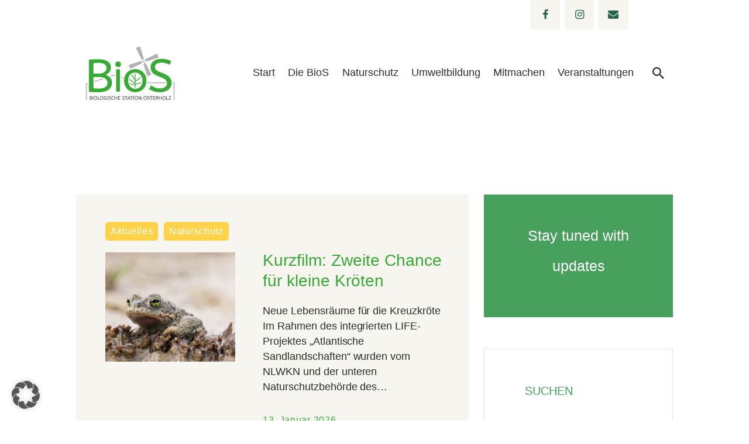

--- FILE ---
content_type: text/html; charset=UTF-8
request_url: https://biologische-station-osterholz.de/die-bios/aktuelles
body_size: 19718
content:
<!DOCTYPE html>
<html lang="de" class="no-js
     scheme_default        ">
<head>
			<meta charset="UTF-8">
		<meta name="viewport" content="width=device-width, initial-scale=1, maximum-scale=1">
		<meta name="format-detection" content="telephone=no">
		<link rel="profile" href="//gmpg.org/xfn/11">
		<link rel="pingback" href="https://biologische-station-osterholz.de/xmlrpc.php">
		<title>Aktuelles &#8211; Biologische Station Osterholz (BioS)</title>
<meta name='robots' content='max-image-preview:large' />
<link rel="alternate" type="application/rss+xml" title="Biologische Station Osterholz (BioS) &raquo; Feed" href="https://biologische-station-osterholz.de/feed" />
<link rel="alternate" type="application/rss+xml" title="Biologische Station Osterholz (BioS) &raquo; Kommentar-Feed" href="https://biologische-station-osterholz.de/comments/feed" />
<meta property="og:site_name" content="Biologische Station Osterholz (BioS)" />
			<meta property="og:description" content="" />
			<meta property="og:type" content="website" /><style id='wp-img-auto-sizes-contain-inline-css' type='text/css'>
img:is([sizes=auto i],[sizes^="auto," i]){contain-intrinsic-size:3000px 1500px}
/*# sourceURL=wp-img-auto-sizes-contain-inline-css */
</style>
<link property="stylesheet" rel='stylesheet' id='sbi_styles-css' href='https://biologische-station-osterholz.de/wp-content/plugins/instagram-feed/css/sbi-styles.min.css?ver=6.10.0' type='text/css' media='all' />
<style id='wp-emoji-styles-inline-css' type='text/css'>

	img.wp-smiley, img.emoji {
		display: inline !important;
		border: none !important;
		box-shadow: none !important;
		height: 1em !important;
		width: 1em !important;
		margin: 0 0.07em !important;
		vertical-align: -0.1em !important;
		background: none !important;
		padding: 0 !important;
	}
/*# sourceURL=wp-emoji-styles-inline-css */
</style>
<link property="stylesheet" rel='stylesheet' id='dashicons-css' href='https://biologische-station-osterholz.de/wp-includes/css/dashicons.min.css?ver=6.9' type='text/css' media='all' />
<link property="stylesheet" rel='stylesheet' id='essgrid-blocks-editor-css-css' href='https://biologische-station-osterholz.de/wp-content/plugins/essential-grid/public/includes/builders/gutenberg/build/index.css?ver=1767603864' type='text/css' media='all' />
<link property="stylesheet" rel='stylesheet' id='contact-form-7-css' href='https://biologische-station-osterholz.de/wp-content/plugins/contact-form-7/includes/css/styles.css?ver=6.1.4' type='text/css' media='all' />
<link property="stylesheet" rel='stylesheet' id='trx_addons-icons-css' href='https://biologische-station-osterholz.de/wp-content/plugins/trx_addons/css/font-icons/css/trx_addons_icons-embedded.css' type='text/css' media='all' />
<link property="stylesheet" rel='stylesheet' id='swiperslider-css' href='https://biologische-station-osterholz.de/wp-content/plugins/trx_addons/js/swiper/swiper.min.css' type='text/css' media='all' />
<link property="stylesheet" rel='stylesheet' id='magnific-popup-css' href='https://biologische-station-osterholz.de/wp-content/plugins/trx_addons/js/magnific/magnific-popup.min.css' type='text/css' media='all' />
<link property="stylesheet" rel='stylesheet' id='trx_addons-css' href='https://biologische-station-osterholz.de/wp-content/plugins/trx_addons/css/trx_addons.css' type='text/css' media='all' />
<link property="stylesheet" rel='stylesheet' id='trx_addons-animation-css' href='https://biologische-station-osterholz.de/wp-content/plugins/trx_addons/css/trx_addons.animation.css' type='text/css' media='all' />
<link property="stylesheet" rel='stylesheet' id='borlabs-cookie-custom-css' href='https://biologische-station-osterholz.de/wp-content/cache/borlabs-cookie/1/borlabs-cookie-1-de.css?ver=3.3.23-49' type='text/css' media='all' />
<link property="stylesheet" rel='stylesheet' id='tp-fontello-css' href='https://biologische-station-osterholz.de/wp-content/plugins/essential-grid/public/assets/font/fontello/css/fontello.css?ver=3.1.10' type='text/css' media='all' />
<link property="stylesheet" rel='stylesheet' id='esg-plugin-settings-css' href='https://biologische-station-osterholz.de/wp-content/plugins/essential-grid/public/assets/css/settings.css?ver=3.1.10' type='text/css' media='all' />
<link property="stylesheet" rel='stylesheet' id='tp-open-sans-css' data-borlabs-font-blocker-href='//biologische-station-osterholz.de/wp-content/uploads/omgf/tp-open-sans/tp-open-sans.css?ver=1665866129' type='text/css' media='all' />
<link property="stylesheet" rel='stylesheet' id='tp-raleway-css' data-borlabs-font-blocker-href='//biologische-station-osterholz.de/wp-content/uploads/omgf/tp-raleway/tp-raleway.css?ver=1665866129' type='text/css' media='all' />
<link property="stylesheet" rel='stylesheet' id='tp-droid-serif-css' data-borlabs-font-blocker-href='//biologische-station-osterholz.de/wp-content/uploads/omgf/tp-droid-serif/tp-droid-serif.css?ver=1665866129' type='text/css' media='all' />
<link property="stylesheet" rel='stylesheet' id='lettuce-font-Luna-css' href='https://biologische-station-osterholz.de/wp-content/themes/lettuce/css/font-face/Luna/stylesheet.css' type='text/css' media='all' />
<link property="stylesheet" rel='stylesheet' id='lettuce-font-google_fonts-css' data-borlabs-font-blocker-href='//biologische-station-osterholz.de/wp-content/uploads/omgf/lettuce-font-google_fonts/lettuce-font-google_fonts.css?ver=1665866129' type='text/css' media='all' />
<link property="stylesheet" rel='stylesheet' id='fontello-icons-css' href='https://biologische-station-osterholz.de/wp-content/themes/lettuce/css/font-icons/css/fontello-embedded.css' type='text/css' media='all' />
<link property="stylesheet" rel='stylesheet' id='lettuce-main-css' href='https://biologische-station-osterholz.de/wp-content/themes/lettuce/style.css' type='text/css' media='all' />
<link property="stylesheet" rel='stylesheet' id='lettuce-custom-css' href='https://biologische-station-osterholz.de/wp-content/themes/lettuce/css/__custom.css' type='text/css' media='all' />
<link property="stylesheet" rel='stylesheet' id='lettuce-color-default-css' href='https://biologische-station-osterholz.de/wp-content/themes/lettuce/css/__colors_default.css' type='text/css' media='all' />
<link property="stylesheet" rel='stylesheet' id='lettuce-color-dark-css' href='https://biologische-station-osterholz.de/wp-content/themes/lettuce/css/__colors_dark.css' type='text/css' media='all' />
<link property="stylesheet" rel='stylesheet' id='mediaelement-css' href='https://biologische-station-osterholz.de/wp-includes/js/mediaelement/mediaelementplayer-legacy.min.css?ver=4.2.17' type='text/css' media='all' />
<link property="stylesheet" rel='stylesheet' id='wp-mediaelement-css' href='https://biologische-station-osterholz.de/wp-includes/js/mediaelement/wp-mediaelement.min.css?ver=6.9' type='text/css' media='all' />
<link property="stylesheet" rel='stylesheet' id='trx_addons-responsive-css' href='https://biologische-station-osterholz.de/wp-content/plugins/trx_addons/css/trx_addons.responsive.css' type='text/css' media='all' />
<link property="stylesheet" rel='stylesheet' id='lettuce-responsive-css' href='https://biologische-station-osterholz.de/wp-content/themes/lettuce/css/responsive.css' type='text/css' media='all' />
<script type="text/javascript" src="https://biologische-station-osterholz.de/wp-includes/js/jquery/jquery.min.js?ver=3.7.1" id="jquery-core-js"></script>
<script type="text/javascript" src="https://biologische-station-osterholz.de/wp-includes/js/jquery/jquery-migrate.min.js?ver=3.4.1" id="jquery-migrate-js"></script>
<script data-no-optimize="1" data-no-minify="1" data-cfasync="false" type="text/javascript" src="https://biologische-station-osterholz.de/wp-content/cache/borlabs-cookie/1/borlabs-cookie-config-de.json.js?ver=3.3.23-64" id="borlabs-cookie-config-js"></script>
<script></script><link rel="EditURI" type="application/rsd+xml" title="RSD" href="https://biologische-station-osterholz.de/xmlrpc.php?rsd" />
<meta name="generator" content="WordPress 6.9" />
<style type="text/css">.recentcomments a{display:inline !important;padding:0 !important;margin:0 !important;}</style><meta name="generator" content="Powered by WPBakery Page Builder - drag and drop page builder for WordPress."/>
<meta name="generator" content="Powered by Slider Revolution 6.7.40 - responsive, Mobile-Friendly Slider Plugin for WordPress with comfortable drag and drop interface." />
<link rel="icon" href="https://biologische-station-osterholz.de/wp-content/uploads/2022/03/cropped-favicon-bios-32x32.png" sizes="32x32" />
<link rel="icon" href="https://biologische-station-osterholz.de/wp-content/uploads/2022/03/cropped-favicon-bios-192x192.png" sizes="192x192" />
<link rel="apple-touch-icon" href="https://biologische-station-osterholz.de/wp-content/uploads/2022/03/cropped-favicon-bios-180x180.png" />
<meta name="msapplication-TileImage" content="https://biologische-station-osterholz.de/wp-content/uploads/2022/03/cropped-favicon-bios-270x270.png" />
<script>function setREVStartSize(e){
			//window.requestAnimationFrame(function() {
				window.RSIW = window.RSIW===undefined ? window.innerWidth : window.RSIW;
				window.RSIH = window.RSIH===undefined ? window.innerHeight : window.RSIH;
				try {
					var pw = document.getElementById(e.c).parentNode.offsetWidth,
						newh;
					pw = pw===0 || isNaN(pw) || (e.l=="fullwidth" || e.layout=="fullwidth") ? window.RSIW : pw;
					e.tabw = e.tabw===undefined ? 0 : parseInt(e.tabw);
					e.thumbw = e.thumbw===undefined ? 0 : parseInt(e.thumbw);
					e.tabh = e.tabh===undefined ? 0 : parseInt(e.tabh);
					e.thumbh = e.thumbh===undefined ? 0 : parseInt(e.thumbh);
					e.tabhide = e.tabhide===undefined ? 0 : parseInt(e.tabhide);
					e.thumbhide = e.thumbhide===undefined ? 0 : parseInt(e.thumbhide);
					e.mh = e.mh===undefined || e.mh=="" || e.mh==="auto" ? 0 : parseInt(e.mh,0);
					if(e.layout==="fullscreen" || e.l==="fullscreen")
						newh = Math.max(e.mh,window.RSIH);
					else{
						e.gw = Array.isArray(e.gw) ? e.gw : [e.gw];
						for (var i in e.rl) if (e.gw[i]===undefined || e.gw[i]===0) e.gw[i] = e.gw[i-1];
						e.gh = e.el===undefined || e.el==="" || (Array.isArray(e.el) && e.el.length==0)? e.gh : e.el;
						e.gh = Array.isArray(e.gh) ? e.gh : [e.gh];
						for (var i in e.rl) if (e.gh[i]===undefined || e.gh[i]===0) e.gh[i] = e.gh[i-1];
											
						var nl = new Array(e.rl.length),
							ix = 0,
							sl;
						e.tabw = e.tabhide>=pw ? 0 : e.tabw;
						e.thumbw = e.thumbhide>=pw ? 0 : e.thumbw;
						e.tabh = e.tabhide>=pw ? 0 : e.tabh;
						e.thumbh = e.thumbhide>=pw ? 0 : e.thumbh;
						for (var i in e.rl) nl[i] = e.rl[i]<window.RSIW ? 0 : e.rl[i];
						sl = nl[0];
						for (var i in nl) if (sl>nl[i] && nl[i]>0) { sl = nl[i]; ix=i;}
						var m = pw>(e.gw[ix]+e.tabw+e.thumbw) ? 1 : (pw-(e.tabw+e.thumbw)) / (e.gw[ix]);
						newh =  (e.gh[ix] * m) + (e.tabh + e.thumbh);
					}
					var el = document.getElementById(e.c);
					if (el!==null && el) el.style.height = newh+"px";
					el = document.getElementById(e.c+"_wrapper");
					if (el!==null && el) {
						el.style.height = newh+"px";
						el.style.display = "block";
					}
				} catch(e){
					console.log("Failure at Presize of Slider:" + e)
				}
			//});
		  };</script>
		<style type="text/css" id="wp-custom-css">
			.menu_main_nav>li>ul, .top_panel .sc_layouts_row:not(.sc_layouts_row_type_narrow) .sc_layouts_menu_nav>li>ul, .top_panel .sc_layouts_row:not(.sc_layouts_row_type_narrow) .sc_layouts_menu_popup .sc_layouts_menu_nav {
	text-align: left;
}

.sc_layouts_menu_nav>li ul>li>a, .top_panel .sc_layouts_row:not(.sc_layouts_row_type_narrow) .sc_layouts_menu_popup .sc_layouts_menu_nav>li>a {
    text-align: left;
}

.sc_layouts_menu_popup .sc_layouts_menu_nav, .sc_layouts_menu_nav > li ul {
    width: 15em;
}

.widget_categories li a, .widget_categories li, .footer_wrap .widget_nav_menu li a, .fn, .audio_info .audio_caption, .post_audio .post_audio_title, .widget_recent_entries li a, .widget_archive li a, .widget_archive li, .widget_meta li a, .widget_pages li a, .menu li a {
		line-height: inherit;
		font-weight: inherit;
		font-style: inherit;
		font-size: 100%;
}

.scheme_default .vc_tta-color-grey.vc_tta-style-classic .vc_tta-panel.vc_active .vc_tta-panel-title>a .vc_tta-controls-icon, .scheme_default .vc_tta-color-grey.vc_tta-style-classic .vc_tta-panel .vc_tta-panel-title>a:hover .vc_tta-controls-icon, .scheme_default .vc_tta.vc_tta-accordion .vc_tta-panel-heading .vc_tta-controls-icon {
    background-color: #39a935!important;
}

.vc_tta.vc_general .vc_tta-panels, .vc_tta.vc_general .vc_tta-panels-container {
    margin-top: 0px;
}

.scheme_default .post_layout_excerpt:not(.sticky) .header-meta_wraper .post_meta .post_categories a, .scheme_default .single-post_full_wraper .post_header_single .post_meta .post_categories a {
    color: #ffffff;
    background-color: #fed34a;
}

figure figcaption, .wp-block-embed figcaption, .wp-block-image figcaption, .wp-block-video figcaption, .wp-caption .wp-caption-text, .wp-caption .wp-caption-dd, .wp-caption-overlay .wp-caption .wp-caption-text, .wp-caption-overlay .wp-caption .wp-caption-dd {
	text-align: left;
	padding: 5px 10px;
}

.vc_general.vc_tta-accordion .vc_tta-panels .vc_tta-panel {
    padding: 0.5em 1.8em 0.3em 0;
}

.vc_tta.vc_tta-accordion .vc_tta-panel-title .vc_tta-title-text {
	font-size: 1.2em;
	hyphens: auto;
-webkit-hyphens: auto;
-webkit-hyphenate-limit-chars: auto 3;
-webkit-hyphenate-limit-lines: 4;
-ms-hyphens: auto;
-ms-hyphenate-limit-chars: auto 3;
-ms-hyphenate-limit-lines: 4;
}

body .widget_categories li {
    font-size: 1.0em;
}

form.wpcf7-form textarea {
    height: 10em;
}

form.wpcf7-form input[type="checkbox"], form.wpcf7-form input[type="submit"] {
    width: 100%;
}

@media only screen and (max-width: 769px) {
	.swap-on-mobile {
		display: flex !important;
		flex-direction: column-reverse;
	}
}

.sc_team_default .sc_team_item_subtitle, .sc_team_short .sc_team_item_subtitle, .sc_team_featured .sc_team_item_subtitle {
    font-style: normal;
}		</style>
		<noscript><style> .wpb_animate_when_almost_visible { opacity: 1; }</style></noscript><style type="text/css" id="trx_addons-inline-styles-inline-css">.vc_custom_1636626442859{padding-bottom: 3px !important;}.vc_custom_1642762843020{padding-top: 0.5em !important;padding-bottom: 1em !important;}.vc_custom_1635170995090{background-color: #f7f5f0 !important;}.vc_custom_1635171034791{border-top-width: 0px !important;border-right-width: 0px !important;border-bottom-width: 0px !important;border-left-width: 0px !important;}.vc_custom_1642077411054{margin-top: 50px !important;background-color: #f8f6f0 !important;}.vc_custom_1642077421467{margin-top: 50px !important;padding-top: 20px !important;padding-right: 20px !important;padding-bottom: 20px !important;padding-left: 20px !important;background-color: #f8f6f0 !important;}.sc_layouts_title_title{font-size:0.3em}</style><link property="stylesheet" rel='stylesheet' id='js_composer_front-css' href='https://biologische-station-osterholz.de/wp-content/plugins/js_composer/assets/css/js_composer.min.css?ver=8.7.2' type='text/css' media='all' />
<link property="stylesheet" rel='stylesheet' id='vc_font_awesome_5_shims-css' href='https://biologische-station-osterholz.de/wp-content/plugins/js_composer/assets/lib/vendor/dist/@fortawesome/fontawesome-free/css/v4-shims.min.css?ver=8.7.2' type='text/css' media='all' />
<link property="stylesheet" rel='stylesheet' id='vc_font_awesome_6-css' href='https://biologische-station-osterholz.de/wp-content/plugins/js_composer/assets/lib/vendor/dist/@fortawesome/fontawesome-free/css/all.min.css?ver=8.7.2' type='text/css' media='all' />
<link property="stylesheet" rel='stylesheet' id='rs-plugin-settings-css' href='//biologische-station-osterholz.de/wp-content/plugins/revslider/sr6/assets/css/rs6.css?ver=6.7.40' type='text/css' media='all' />
<style id='rs-plugin-settings-inline-css' type='text/css'>
#rs-demo-id {}
/*# sourceURL=rs-plugin-settings-inline-css */
</style>
</head>

<body class="blog wp-theme-lettuce ua_chrome body_tag scheme_default blog_mode_home body_style_boxed  is_stream blog_style_excerpt sidebar_show sidebar_right trx_addons_present header_type_custom header_style_header-custom-5 header_position_default menu_style_top no_layout wpb-js-composer js-comp-ver-8.7.2 vc_responsive">
    
	
	<div class="body_wrap">

		<div class="page_wrap">
			<header class="top_panel top_panel_custom top_panel_custom_5 top_panel_custom_header-default				 without_bg_image">
	<div class="vc_row wpb_row vc_row-fluid vc_custom_1636626442859 shape_divider_top-none shape_divider_bottom-none sc_layouts_hide_on_mobile"><div class="wpb_column vc_column_container vc_col-sm-12 sc_layouts_column sc_layouts_column_align_center sc_layouts_column_icons_position_left"><div class="vc_column-inner"><div class="wpb_wrapper"><div id="sc_content_887411766"
		class="sc_content sc_content_default sc_content_width_1_1 sc_float_center"><div class="sc_content_container"><div class="vc_row wpb_row vc_inner vc_row-fluid vc_row-o-equal-height vc_row-o-content-middle vc_row-flex shape_divider_top-none shape_divider_bottom-none"><div class="wpb_column vc_column_container vc_col-sm-8 vc_col-xs-6 sc_layouts_column sc_layouts_column_align_left sc_layouts_column_icons_position_left"><div class="vc_column-inner"><div class="wpb_wrapper"></div></div></div><div class="wpb_column vc_column_container vc_col-sm-4 sc_layouts_column_icons_position_left"><div class="vc_column-inner"><div class="wpb_wrapper"><div class="sc_layouts_item"><div id="widget_socials_1230603787" class="widget_area sc_widget_socials vc_widget_socials wpb_content_element"><aside id="widget_socials_1230603787_widget" class="widget widget_socials"><div class="socials_wrap sc_align_right"><a target="_blank" href="https://www.facebook.com/Biologische-Station-Osterholz-eV-253813614768220/" class="social_item social_item_style_icons sc_icon_type_icons social_item_type_icons"><span class="social_icon social_icon_facebook"><span class="icon-facebook"></span></span></a><a target="_blank" href="https://www.instagram.com/biologische_station_osterholz/" class="social_item social_item_style_icons sc_icon_type_icons social_item_type_icons"><span class="social_icon social_icon_instagramm"><span class="icon-instagramm"></span></span></a><a target="_blank" href="mailto:info@biologische-station-osterholz.de" class="social_item social_item_style_icons sc_icon_type_icons social_item_type_icons"><span class="social_icon social_icon_mail"><span class="icon-mail"></span></span></a></div></aside></div></div></div></div></div></div></div></div><!-- /.sc_content --></div></div></div></div><div data-vc-full-width="true" data-vc-full-width-temp="true" data-vc-full-width-init="false" class="vc_row wpb_row vc_row-fluid vc_custom_1642762843020 shape_divider_top-none shape_divider_bottom-none sc_layouts_row sc_layouts_row_type_normal sc_layouts_row_delimiter sc_layouts_hide_on_mobile"><div class="wpb_column vc_column_container vc_col-sm-12 sc_layouts_column_icons_position_left"><div class="vc_column-inner"><div class="wpb_wrapper"><div id="sc_content_1081976123"
		class="sc_content sc_content_default sc_content_width_1_1 sc_float_center"><div class="sc_content_container"><div class="vc_row wpb_row vc_inner vc_row-fluid vc_row-o-equal-height vc_row-o-content-middle vc_row-flex shape_divider_top-none shape_divider_bottom-none"><div class="wpb_column vc_column_container vc_col-sm-3 vc_col-xs-5 sc_layouts_column sc_layouts_column_align_left sc_layouts_column_icons_position_left"><div class="vc_column-inner"><div class="wpb_wrapper"><div class="sc_layouts_item"><a href="https://biologische-station-osterholz.de/" id="sc_layouts_logo_1793748574" class="sc_layouts_logo sc_layouts_logo_default"><img class="logo_image"
					src="https://biologische-station-osterholz.de/wp-content/uploads/2021/11/bios-logo.png"
					alt="Biologische Station Osterholz (BioS)" width="600" height="364"></a><!-- /.sc_layouts_logo --></div></div></div></div><div class="wpb_column vc_column_container vc_col-sm-9 vc_col-xs-7 sc_layouts_column sc_layouts_column_align_right sc_layouts_column_icons_position_left"><div class="vc_column-inner"><div class="wpb_wrapper"><div class="sc_layouts_item sc_layouts_hide_on_mobile"><nav class="sc_layouts_menu sc_layouts_menu_default sc_layouts_menu_dir_horizontal menu_hover_fade hide_on_mobile" id="sc_layouts_menu_1214115581"		><ul id="menu_main" class="sc_layouts_menu_nav menu_main_nav"><li id="menu-item-1612" class="menu-item menu-item-type-post_type menu-item-object-page menu-item-home menu-item-1612"><a href="https://biologische-station-osterholz.de/"><span>Start</span></a></li><li id="menu-item-79" class="menu-item menu-item-type-post_type menu-item-object-page current-page-ancestor menu-item-has-children menu-item-79"><a href="https://biologische-station-osterholz.de/die-bios"><span>Die BioS</span></a>
<ul class="sub-menu"><li id="menu-item-2579" class="menu-item menu-item-type-post_type menu-item-object-page menu-item-2579"><a href="https://biologische-station-osterholz.de/aktuelles"><span>Aktuelles</span></a></li><li id="menu-item-2233" class="menu-item menu-item-type-post_type menu-item-object-page menu-item-2233"><a href="https://biologische-station-osterholz.de/die-bios/ueber-uns"><span>Über uns</span></a></li><li id="menu-item-6591" class="menu-item menu-item-type-post_type menu-item-object-page menu-item-6591"><a href="https://biologische-station-osterholz.de/die-bios/unser-team"><span>Unser Team</span></a></li><li id="menu-item-1521" class="menu-item menu-item-type-post_type menu-item-object-page menu-item-1521"><a href="https://biologische-station-osterholz.de/die-bios/traegerschaft"><span>Trägerschaft</span></a></li><li id="menu-item-2079" class="menu-item menu-item-type-post_type menu-item-object-page menu-item-2079"><a href="https://biologische-station-osterholz.de/die-bios/wetterstation"><span>Wetterstation</span></a></li><li id="menu-item-4675" class="menu-item menu-item-type-post_type menu-item-object-page menu-item-4675"><a href="https://biologische-station-osterholz.de/die-bios/ausschreibungen"><span>Ausschreibungen</span></a></li></ul>
</li><li id="menu-item-2093" class="menu-item menu-item-type-post_type menu-item-object-page menu-item-has-children menu-item-2093"><a href="https://biologische-station-osterholz.de/naturschutz"><span>Naturschutz</span></a>
<ul class="sub-menu"><li id="menu-item-1729" class="menu-item menu-item-type-post_type menu-item-object-page menu-item-1729"><a href="https://biologische-station-osterholz.de/naturschutz/artenschutz"><span>Artenschutz</span></a></li><li id="menu-item-2229" class="menu-item menu-item-type-post_type menu-item-object-page menu-item-2229"><a href="https://biologische-station-osterholz.de/naturschutz/biologische-vielfalt-2"><span>Biologische Vielfalt</span></a></li><li id="menu-item-2227" class="menu-item menu-item-type-post_type menu-item-object-page menu-item-2227"><a href="https://biologische-station-osterholz.de/naturschutz/fliessgewaesser"><span>Fließgewässer</span></a></li><li id="menu-item-2104" class="menu-item menu-item-type-post_type menu-item-object-page menu-item-2104"><a href="https://biologische-station-osterholz.de/naturschutz/moorschutz"><span>Moorschutz</span></a></li><li id="menu-item-2228" class="menu-item menu-item-type-post_type menu-item-object-page menu-item-2228"><a href="https://biologische-station-osterholz.de/naturschutz/biologische-vielfalt"><span>Gebietsbetreuung</span></a></li><li id="menu-item-2101" class="menu-item menu-item-type-post_type menu-item-object-page menu-item-2101"><a href="https://biologische-station-osterholz.de/naturschutz/gutachten"><span>Gutachten</span></a></li><li id="menu-item-1725" class="menu-item menu-item-type-post_type menu-item-object-page menu-item-1725"><a href="https://biologische-station-osterholz.de/naturschutz/verbandsbeteiligung"><span>Verbandsbeteiligung</span></a></li><li id="menu-item-6563" class="menu-item menu-item-type-post_type menu-item-object-page menu-item-6563"><a href="https://biologische-station-osterholz.de/naturschutz/tiernotfaelle"><span>Tiernotfälle</span></a></li></ul>
</li><li id="menu-item-2094" class="menu-item menu-item-type-post_type menu-item-object-page menu-item-has-children menu-item-2094"><a href="https://biologische-station-osterholz.de/umweltbildung"><span>Umweltbildung</span></a>
<ul class="sub-menu"><li id="menu-item-2116" class="menu-item menu-item-type-post_type menu-item-object-page menu-item-2116"><a href="https://biologische-station-osterholz.de/umweltbildung/unsere-angebote"><span>Unsere Angebote</span></a></li><li id="menu-item-7085" class="menu-item menu-item-type-post_type menu-item-object-page menu-item-7085"><a href="https://biologische-station-osterholz.de/umweltbildung/mit_findorff_zurueck_in_die_zukunft"><span>Mit Findorff in die Zukunft</span></a></li><li id="menu-item-5252" class="menu-item menu-item-type-post_type menu-item-object-page menu-item-5252"><a href="https://biologische-station-osterholz.de/umweltbildung/rundum-zufrieden-in-die-zukunft-nachhaltig-leben-und-handeln"><span>Nachhaltig leben&#8230;</span></a></li><li id="menu-item-7042" class="menu-item menu-item-type-post_type menu-item-object-page menu-item-7042"><a href="https://biologische-station-osterholz.de/umweltbildung/weltkids"><span>Weltkids</span></a></li><li id="menu-item-7715" class="menu-item menu-item-type-post_type menu-item-object-page menu-item-7715"><a href="https://biologische-station-osterholz.de/umweltbildung/paludiwagen"><span>Paludiwagen</span></a></li><li id="menu-item-2344" class="menu-item menu-item-type-post_type menu-item-object-page menu-item-2344"><a href="https://biologische-station-osterholz.de/umweltbildung/weitere-projekte"><span>Weitere Projekte</span></a></li></ul>
</li><li id="menu-item-2453" class="menu-item menu-item-type-post_type menu-item-object-page menu-item-has-children menu-item-2453"><a href="https://biologische-station-osterholz.de/mitmachen/ehrenamt"><span>Mitmachen</span></a>
<ul class="sub-menu"><li id="menu-item-1833" class="menu-item menu-item-type-post_type menu-item-object-page menu-item-1833"><a href="https://biologische-station-osterholz.de/mitmachen/mitglied-werden"><span>Mitglied werden</span></a></li><li id="menu-item-1697" class="menu-item menu-item-type-post_type menu-item-object-page menu-item-1697"><a href="https://biologische-station-osterholz.de/mitmachen/ehrenamt"><span>Ehrenamt</span></a></li><li id="menu-item-5852" class="menu-item menu-item-type-post_type menu-item-object-page menu-item-5852"><a href="https://biologische-station-osterholz.de/mitmachen/spenden"><span>Spenden</span></a></li><li id="menu-item-1696" class="menu-item menu-item-type-post_type menu-item-object-page menu-item-1696"><a href="https://biologische-station-osterholz.de/mitmachen/eulenschutz"><span>Eulenschutz</span></a></li><li id="menu-item-1708" class="menu-item menu-item-type-post_type menu-item-object-page menu-item-1708"><a href="https://biologische-station-osterholz.de/mitmachen/foej"><span>FÖJ</span></a></li><li id="menu-item-1707" class="menu-item menu-item-type-post_type menu-item-object-page menu-item-1707"><a href="https://biologische-station-osterholz.de/mitmachen/praktikum"><span>Praktikum</span></a></li><li id="menu-item-5730" class="menu-item menu-item-type-post_type menu-item-object-page menu-item-5730"><a href="https://biologische-station-osterholz.de/mitmachen/handy_korken_sammelstelle"><span>Handys &#038; Korken</span></a></li></ul>
</li><li id="menu-item-2914" class="menu-item menu-item-type-post_type menu-item-object-page menu-item-has-children menu-item-2914"><a href="https://biologische-station-osterholz.de/veranstaltungen"><span>Veranstaltungen</span></a>
<ul class="sub-menu"><li id="menu-item-2915" class="menu-item menu-item-type-post_type menu-item-object-page menu-item-2915"><a href="https://biologische-station-osterholz.de/veranstaltungen"><span>Wege ins Moor</span></a></li><li id="menu-item-2639" class="menu-item menu-item-type-post_type menu-item-object-page menu-item-2639"><a href="https://biologische-station-osterholz.de/veranstaltungen/erlebnis-teufelsmoor"><span>Erlebnis Teufelsmoor</span></a></li><li id="menu-item-2217" class="menu-item menu-item-type-post_type menu-item-object-page menu-item-2217"><a href="https://biologische-station-osterholz.de/veranstaltungen/herbstfest"><span>Herbstfest</span></a></li></ul>
</li></ul></nav><!-- /.sc_layouts_menu --></div><div class="sc_layouts_item sc_layouts_hide_on_mobile sc_layouts_hide_on_tablet sc_layouts_hide_on_notebook sc_layouts_hide_on_desktop"><a href="//neu.biologische-station-osterholz.de/delivery-info/" id="sc_button_818215605" class="sc_button hide_on_mobile hide_on_tablet hide_on_notebook hide_on_desktop color_style_dark sc_button_default sc_button_size_small sc_button_icon_left"><span class="sc_button_text"><span class="sc_button_title">Spenden</span></span><!-- /.sc_button_text --></a><!-- /.sc_button --></div><div class="sc_layouts_item"><div id="sc_layouts_search_15422208" class="sc_layouts_search"><div class="search_wrap search_style_fullscreen search_ajax layouts_search">
	<div class="search_form_wrap">
		<form role="search" method="get" class="search_form" action="https://biologische-station-osterholz.de/">
			<input type="text" class="search_field" placeholder="Search" value="" name="s">
			<button type="submit" class="search_submit trx_addons_icon-search"></button>
							<a class="search_close trx_addons_icon-delete"></a>
					</form>
	</div>
	<div class="search_results widget_area"><a href="#" class="search_results_close trx_addons_icon-cancel"></a><div class="search_results_content"></div></div></div></div><!-- /.sc_layouts_search --></div></div></div></div></div></div></div><!-- /.sc_content --></div></div></div></div><div class="vc_row-full-width vc_clearfix"></div><div class="vc_row wpb_row vc_row-fluid vc_custom_1635171034791 vc_row-has-fill shape_divider_top-none shape_divider_bottom-none sc_layouts_row sc_layouts_row_type_compact sc_layouts_row_delimiter sc_layouts_row_fixed sc_layouts_row_fixed_always sc_layouts_hide_on_desktop sc_layouts_hide_on_notebook sc_layouts_hide_on_tablet"><div class="wpb_column vc_column_container vc_col-sm-12 sc_layouts_column_icons_position_left"><div class="vc_column-inner"><div class="wpb_wrapper"><div id="sc_content_337140005"
		class="sc_content sc_content_default sc_content_width_1_1 sc_float_center"><div class="sc_content_container"><div class="vc_row wpb_row vc_inner vc_row-fluid vc_row-o-equal-height vc_row-o-content-middle vc_row-flex shape_divider_top-none shape_divider_bottom-none"><div class="wpb_column vc_column_container vc_col-sm-1/5 vc_col-xs-5 sc_layouts_column sc_layouts_column_align_left sc_layouts_column_icons_position_left"><div class="vc_column-inner"><div class="wpb_wrapper"><div class="sc_layouts_item"><a href="https://biologische-station-osterholz.de/" id="sc_layouts_logo_1655597923" class="sc_layouts_logo sc_layouts_logo_default"><img class="logo_image"
					src="https://biologische-station-osterholz.de/wp-content/uploads/2021/11/bios-logo.png"
					alt="Biologische Station Osterholz (BioS)" width="600" height="364"></a><!-- /.sc_layouts_logo --></div></div></div></div><div class="wpb_column vc_column_container vc_col-sm-4/5 vc_col-xs-7 sc_layouts_column sc_layouts_column_align_right sc_layouts_column_icons_position_left"><div class="vc_column-inner"><div class="wpb_wrapper"><div class="sc_layouts_item"><div id="sc_layouts_search_1681591123" class="sc_layouts_search"><div class="search_wrap search_style_fullscreen search_ajax layouts_search">
	<div class="search_form_wrap">
		<form role="search" method="get" class="search_form" action="https://biologische-station-osterholz.de/">
			<input type="text" class="search_field" placeholder="Search" value="" name="s">
			<button type="submit" class="search_submit trx_addons_icon-search"></button>
							<a class="search_close trx_addons_icon-delete"></a>
					</form>
	</div>
	<div class="search_results widget_area"><a href="#" class="search_results_close trx_addons_icon-cancel"></a><div class="search_results_content"></div></div></div></div><!-- /.sc_layouts_search --></div><div class="sc_layouts_item sc_layouts_item_menu_mobile_button"><div id="sc_layouts_menu_1767200302" class="sc_layouts_iconed_text sc_layouts_menu_mobile_button sc_layouts_menu_mobile_button_burger without_menu">
		<a class="sc_layouts_item_link sc_layouts_iconed_text_link" href="#">
			<span class="sc_layouts_item_icon sc_layouts_iconed_text_icon trx_addons_icon-menu"></span>
		</a>
		</div></div></div></div></div></div></div></div><!-- /.sc_content --></div></div></div></div></header>
<div class="menu_mobile_overlay"></div>
<div class="menu_mobile menu_mobile_narrow scheme_dark">
	<div class="menu_mobile_inner">
		<a class="menu_mobile_close icon-cancel"></a>
		<nav class="menu_mobile_nav_area"><ul id="menu_mobile_1855818172"><li id="menu_mobile-item-1612" class="menu-item menu-item-type-post_type menu-item-object-page menu-item-home menu-item-1612"><a href="https://biologische-station-osterholz.de/"><span>Start</span></a></li><li id="menu_mobile-item-79" class="menu-item menu-item-type-post_type menu-item-object-page current-page-ancestor menu-item-has-children menu-item-79"><a href="https://biologische-station-osterholz.de/die-bios"><span>Die BioS</span></a>
<ul class="sub-menu"><li id="menu_mobile-item-2579" class="menu-item menu-item-type-post_type menu-item-object-page menu-item-2579"><a href="https://biologische-station-osterholz.de/aktuelles"><span>Aktuelles</span></a></li><li id="menu_mobile-item-2233" class="menu-item menu-item-type-post_type menu-item-object-page menu-item-2233"><a href="https://biologische-station-osterholz.de/die-bios/ueber-uns"><span>Über uns</span></a></li><li id="menu_mobile-item-6591" class="menu-item menu-item-type-post_type menu-item-object-page menu-item-6591"><a href="https://biologische-station-osterholz.de/die-bios/unser-team"><span>Unser Team</span></a></li><li id="menu_mobile-item-1521" class="menu-item menu-item-type-post_type menu-item-object-page menu-item-1521"><a href="https://biologische-station-osterholz.de/die-bios/traegerschaft"><span>Trägerschaft</span></a></li><li id="menu_mobile-item-2079" class="menu-item menu-item-type-post_type menu-item-object-page menu-item-2079"><a href="https://biologische-station-osterholz.de/die-bios/wetterstation"><span>Wetterstation</span></a></li><li id="menu_mobile-item-4675" class="menu-item menu-item-type-post_type menu-item-object-page menu-item-4675"><a href="https://biologische-station-osterholz.de/die-bios/ausschreibungen"><span>Ausschreibungen</span></a></li></ul>
</li><li id="menu_mobile-item-2093" class="menu-item menu-item-type-post_type menu-item-object-page menu-item-has-children menu-item-2093"><a href="https://biologische-station-osterholz.de/naturschutz"><span>Naturschutz</span></a>
<ul class="sub-menu"><li id="menu_mobile-item-1729" class="menu-item menu-item-type-post_type menu-item-object-page menu-item-1729"><a href="https://biologische-station-osterholz.de/naturschutz/artenschutz"><span>Artenschutz</span></a></li><li id="menu_mobile-item-2229" class="menu-item menu-item-type-post_type menu-item-object-page menu-item-2229"><a href="https://biologische-station-osterholz.de/naturschutz/biologische-vielfalt-2"><span>Biologische Vielfalt</span></a></li><li id="menu_mobile-item-2227" class="menu-item menu-item-type-post_type menu-item-object-page menu-item-2227"><a href="https://biologische-station-osterholz.de/naturschutz/fliessgewaesser"><span>Fließgewässer</span></a></li><li id="menu_mobile-item-2104" class="menu-item menu-item-type-post_type menu-item-object-page menu-item-2104"><a href="https://biologische-station-osterholz.de/naturschutz/moorschutz"><span>Moorschutz</span></a></li><li id="menu_mobile-item-2228" class="menu-item menu-item-type-post_type menu-item-object-page menu-item-2228"><a href="https://biologische-station-osterholz.de/naturschutz/biologische-vielfalt"><span>Gebietsbetreuung</span></a></li><li id="menu_mobile-item-2101" class="menu-item menu-item-type-post_type menu-item-object-page menu-item-2101"><a href="https://biologische-station-osterholz.de/naturschutz/gutachten"><span>Gutachten</span></a></li><li id="menu_mobile-item-1725" class="menu-item menu-item-type-post_type menu-item-object-page menu-item-1725"><a href="https://biologische-station-osterholz.de/naturschutz/verbandsbeteiligung"><span>Verbandsbeteiligung</span></a></li><li id="menu_mobile-item-6563" class="menu-item menu-item-type-post_type menu-item-object-page menu-item-6563"><a href="https://biologische-station-osterholz.de/naturschutz/tiernotfaelle"><span>Tiernotfälle</span></a></li></ul>
</li><li id="menu_mobile-item-2094" class="menu-item menu-item-type-post_type menu-item-object-page menu-item-has-children menu-item-2094"><a href="https://biologische-station-osterholz.de/umweltbildung"><span>Umweltbildung</span></a>
<ul class="sub-menu"><li id="menu_mobile-item-2116" class="menu-item menu-item-type-post_type menu-item-object-page menu-item-2116"><a href="https://biologische-station-osterholz.de/umweltbildung/unsere-angebote"><span>Unsere Angebote</span></a></li><li id="menu_mobile-item-7085" class="menu-item menu-item-type-post_type menu-item-object-page menu-item-7085"><a href="https://biologische-station-osterholz.de/umweltbildung/mit_findorff_zurueck_in_die_zukunft"><span>Mit Findorff in die Zukunft</span></a></li><li id="menu_mobile-item-5252" class="menu-item menu-item-type-post_type menu-item-object-page menu-item-5252"><a href="https://biologische-station-osterholz.de/umweltbildung/rundum-zufrieden-in-die-zukunft-nachhaltig-leben-und-handeln"><span>Nachhaltig leben&#8230;</span></a></li><li id="menu_mobile-item-7042" class="menu-item menu-item-type-post_type menu-item-object-page menu-item-7042"><a href="https://biologische-station-osterholz.de/umweltbildung/weltkids"><span>Weltkids</span></a></li><li id="menu_mobile-item-7715" class="menu-item menu-item-type-post_type menu-item-object-page menu-item-7715"><a href="https://biologische-station-osterholz.de/umweltbildung/paludiwagen"><span>Paludiwagen</span></a></li><li id="menu_mobile-item-2344" class="menu-item menu-item-type-post_type menu-item-object-page menu-item-2344"><a href="https://biologische-station-osterholz.de/umweltbildung/weitere-projekte"><span>Weitere Projekte</span></a></li></ul>
</li><li id="menu_mobile-item-2453" class="menu-item menu-item-type-post_type menu-item-object-page menu-item-has-children menu-item-2453"><a href="https://biologische-station-osterholz.de/mitmachen/ehrenamt"><span>Mitmachen</span></a>
<ul class="sub-menu"><li id="menu_mobile-item-1833" class="menu-item menu-item-type-post_type menu-item-object-page menu-item-1833"><a href="https://biologische-station-osterholz.de/mitmachen/mitglied-werden"><span>Mitglied werden</span></a></li><li id="menu_mobile-item-1697" class="menu-item menu-item-type-post_type menu-item-object-page menu-item-1697"><a href="https://biologische-station-osterholz.de/mitmachen/ehrenamt"><span>Ehrenamt</span></a></li><li id="menu_mobile-item-5852" class="menu-item menu-item-type-post_type menu-item-object-page menu-item-5852"><a href="https://biologische-station-osterholz.de/mitmachen/spenden"><span>Spenden</span></a></li><li id="menu_mobile-item-1696" class="menu-item menu-item-type-post_type menu-item-object-page menu-item-1696"><a href="https://biologische-station-osterholz.de/mitmachen/eulenschutz"><span>Eulenschutz</span></a></li><li id="menu_mobile-item-1708" class="menu-item menu-item-type-post_type menu-item-object-page menu-item-1708"><a href="https://biologische-station-osterholz.de/mitmachen/foej"><span>FÖJ</span></a></li><li id="menu_mobile-item-1707" class="menu-item menu-item-type-post_type menu-item-object-page menu-item-1707"><a href="https://biologische-station-osterholz.de/mitmachen/praktikum"><span>Praktikum</span></a></li><li id="menu_mobile-item-5730" class="menu-item menu-item-type-post_type menu-item-object-page menu-item-5730"><a href="https://biologische-station-osterholz.de/mitmachen/handy_korken_sammelstelle"><span>Handys &#038; Korken</span></a></li></ul>
</li><li id="menu_mobile-item-2914" class="menu-item menu-item-type-post_type menu-item-object-page menu-item-has-children menu-item-2914"><a href="https://biologische-station-osterholz.de/veranstaltungen"><span>Veranstaltungen</span></a>
<ul class="sub-menu"><li id="menu_mobile-item-2915" class="menu-item menu-item-type-post_type menu-item-object-page menu-item-2915"><a href="https://biologische-station-osterholz.de/veranstaltungen"><span>Wege ins Moor</span></a></li><li id="menu_mobile-item-2639" class="menu-item menu-item-type-post_type menu-item-object-page menu-item-2639"><a href="https://biologische-station-osterholz.de/veranstaltungen/erlebnis-teufelsmoor"><span>Erlebnis Teufelsmoor</span></a></li><li id="menu_mobile-item-2217" class="menu-item menu-item-type-post_type menu-item-object-page menu-item-2217"><a href="https://biologische-station-osterholz.de/veranstaltungen/herbstfest"><span>Herbstfest</span></a></li></ul>
</li></ul></nav><div class="search_wrap search_style_normal search_mobile">
	<div class="search_form_wrap">
		<form role="search" method="get" class="search_form" action="https://biologische-station-osterholz.de/">
			<input type="text" class="search_field" placeholder="Search" value="" name="s">
			<button type="submit" class="search_submit trx_addons_icon-search"></button>
					</form>
	</div>
	</div><div class="socials_mobile"><a target="_blank" href="https://www.facebook.com/Biologische-Station-Osterholz-eV-253813614768220/" class="social_item social_item_style_icons sc_icon_type_icons social_item_type_icons"><span class="social_icon social_icon_facebook"><span class="icon-facebook"></span></span></a><a target="_blank" href="https://www.instagram.com/biologische_station_osterholz/" class="social_item social_item_style_icons sc_icon_type_icons social_item_type_icons"><span class="social_icon social_icon_instagramm"><span class="icon-instagramm"></span></span></a><a target="_blank" href="mailto:info@biologische-station-osterholz.de" class="social_item social_item_style_icons sc_icon_type_icons social_item_type_icons"><span class="social_icon social_icon_mail"><span class="icon-mail"></span></span></a></div>	</div>
</div>

			<div class="page_content_wrap">

								<div class="content_wrap">
				
					
					<div class="content">
						<div class="posts_container">
		<article id="post-7738" 
	class="post_item post_layout_excerpt post_format_standard post-7738 post type-post status-publish format-standard has-post-thumbnail hentry category-aktuelles category-naturschutz"		>
	    <div class="header-meta_wraper">		<div class="post_meta">
									<span class="post_meta_item post_date
														"
													>
															<a href="https://biologische-station-osterholz.de/kurzfilm-zweite-chance-fuer-kleine-kroeten">
														13. Januar 2026															</a>
													</span>
												<span class="post_meta_item post_categories"><a href="https://biologische-station-osterholz.de/category/aktuelles" rel="category tag">Aktuelles</a> <a href="https://biologische-station-osterholz.de/category/aktuelles/naturschutz" rel="category tag">Naturschutz</a></span>
								</div><!-- .post_meta -->
		    </div>
    <div class="full-content_wraper">
        <div class="post_featured with_thumb hover_dots"><img width="250" height="210" src="https://biologische-station-osterholz.de/wp-content/uploads/2026/01/Kreuzkroeten_Film2_NLWKN2025-250x210.jpg" class="attachment-lettuce-thumb-blog size-lettuce-thumb-blog wp-post-image" alt="" decoding="async" fetchpriority="high" srcset="https://biologische-station-osterholz.de/wp-content/uploads/2026/01/Kreuzkroeten_Film2_NLWKN2025-250x210.jpg 250w, https://biologische-station-osterholz.de/wp-content/uploads/2026/01/Kreuzkroeten_Film2_NLWKN2025-500x420.jpg 500w" sizes="(max-width: 250px) 100vw, 250px" />						<div class="mask"></div>
									<a href="https://biologische-station-osterholz.de/kurzfilm-zweite-chance-fuer-kleine-kroeten" aria-hidden="true" class="icons"><span></span><span></span><span></span></a>
			</div>        <div class="post-content_wraper">
            
                <div class="post_header entry-header">
                    <h2 class="post_title entry-title"><a href="https://biologische-station-osterholz.de/kurzfilm-zweite-chance-fuer-kleine-kroeten" rel="bookmark">Kurzfilm: Zweite Chance für kleine Kröten</a></h2>                </div><!-- .post_header -->
                                <div class="post_content entry-content">
                                        <div class="post_content_inner">
                        <p>Neue Lebensräume für die Kreuzkröte Im Rahmen des integrierten LIFE-Projektes &#8222;Atlantische Sandlandschaften&#8220; wurden vom NLWKN und der unteren Naturschutzbehörde des&hellip;</p>
                        </div>
                        		<div class="post_meta">
									<span class="post_meta_item post_date
														"
													>
															<a href="https://biologische-station-osterholz.de/kurzfilm-zweite-chance-fuer-kleine-kroeten">
														13. Januar 2026															</a>
													</span>
												<span class="post_meta_item post_categories"><a href="https://biologische-station-osterholz.de/category/aktuelles" rel="category tag">Aktuelles</a> <a href="https://biologische-station-osterholz.de/category/aktuelles/naturschutz" rel="category tag">Naturschutz</a></span>
								</div><!-- .post_meta -->
		                </div><!-- .entry-content -->

                    </div>
	</div>
	</article>
<article id="post-7735" 
	class="post_item post_layout_excerpt post_format_standard post-7735 post type-post status-publish format-standard has-post-thumbnail hentry category-aktuelles category-naturschutz"		>
	    <div class="header-meta_wraper">		<div class="post_meta">
									<span class="post_meta_item post_date
														"
													>
															<a href="https://biologische-station-osterholz.de/positionspapier-weservertiefung">
														12. Januar 2026															</a>
													</span>
												<span class="post_meta_item post_categories"><a href="https://biologische-station-osterholz.de/category/aktuelles" rel="category tag">Aktuelles</a> <a href="https://biologische-station-osterholz.de/category/aktuelles/naturschutz" rel="category tag">Naturschutz</a></span>
								</div><!-- .post_meta -->
		    </div>
    <div class="full-content_wraper">
        <div class="post_featured with_thumb hover_dots"><img width="250" height="210" src="https://biologische-station-osterholz.de/wp-content/uploads/2026/01/Unterweser_HafenBrake_SH_2025cr-250x210.jpg" class="attachment-lettuce-thumb-blog size-lettuce-thumb-blog wp-post-image" alt="" decoding="async" srcset="https://biologische-station-osterholz.de/wp-content/uploads/2026/01/Unterweser_HafenBrake_SH_2025cr-250x210.jpg 250w, https://biologische-station-osterholz.de/wp-content/uploads/2026/01/Unterweser_HafenBrake_SH_2025cr-500x420.jpg 500w" sizes="(max-width: 250px) 100vw, 250px" />						<div class="mask"></div>
									<a href="https://biologische-station-osterholz.de/positionspapier-weservertiefung" aria-hidden="true" class="icons"><span></span><span></span><span></span></a>
			</div>        <div class="post-content_wraper">
            
                <div class="post_header entry-header">
                    <h2 class="post_title entry-title"><a href="https://biologische-station-osterholz.de/positionspapier-weservertiefung" rel="bookmark">Positionspapier Weservertiefung</a></h2>                </div><!-- .post_header -->
                                <div class="post_content entry-content">
                                        <div class="post_content_inner">
                        <p>Der Naturschutzbeirat des Landes Bremen &#8211; Positionspapier Mehr Natur für die Flusslandschaft zwischen Bremen und Bremerhaven – statt Weservertiefung! Der&hellip;</p>
                        </div>
                        		<div class="post_meta">
									<span class="post_meta_item post_date
														"
													>
															<a href="https://biologische-station-osterholz.de/positionspapier-weservertiefung">
														12. Januar 2026															</a>
													</span>
												<span class="post_meta_item post_categories"><a href="https://biologische-station-osterholz.de/category/aktuelles" rel="category tag">Aktuelles</a> <a href="https://biologische-station-osterholz.de/category/aktuelles/naturschutz" rel="category tag">Naturschutz</a></span>
								</div><!-- .post_meta -->
		                </div><!-- .entry-content -->

                    </div>
	</div>
	</article>
<article id="post-7678" 
	class="post_item post_layout_excerpt post_format_standard post-7678 post type-post status-publish format-standard has-post-thumbnail hentry category-exkursion category-februar category-mitmachen category-veranstaltung category-vortrag"		>
	    <div class="header-meta_wraper">		<div class="post_meta">
									<span class="post_meta_item post_date
														"
													>
															<a href="https://biologische-station-osterholz.de/moor-wochenende-der-bund-jugend">
														17. Dezember 2025															</a>
													</span>
												<span class="post_meta_item post_categories"><a href="https://biologische-station-osterholz.de/category/exkursion" rel="category tag">Exkursion</a> <a href="https://biologische-station-osterholz.de/category/veranstaltung/februar" rel="category tag">Februar</a> <a href="https://biologische-station-osterholz.de/category/aktuelles/mitmachen" rel="category tag">Mitmachen</a> <a href="https://biologische-station-osterholz.de/category/veranstaltung" rel="category tag">Veranstaltung</a> <a href="https://biologische-station-osterholz.de/category/veranstaltung/vortrag" rel="category tag">Vortrag</a></span>
								</div><!-- .post_meta -->
		    </div>
    <div class="full-content_wraper">
        <div class="post_featured with_thumb hover_dots"><img width="250" height="210" src="https://biologische-station-osterholz.de/wp-content/uploads/2025/12/Gruppenfoto_MarielleMuehlfeld_BUNDjugend-250x210.jpg" class="attachment-lettuce-thumb-blog size-lettuce-thumb-blog wp-post-image" alt="" decoding="async" srcset="https://biologische-station-osterholz.de/wp-content/uploads/2025/12/Gruppenfoto_MarielleMuehlfeld_BUNDjugend-250x210.jpg 250w, https://biologische-station-osterholz.de/wp-content/uploads/2025/12/Gruppenfoto_MarielleMuehlfeld_BUNDjugend-500x420.jpg 500w" sizes="(max-width: 250px) 100vw, 250px" />						<div class="mask"></div>
									<a href="https://biologische-station-osterholz.de/moor-wochenende-der-bund-jugend" aria-hidden="true" class="icons"><span></span><span></span><span></span></a>
			</div>        <div class="post-content_wraper">
            
                <div class="post_header entry-header">
                    <h2 class="post_title entry-title"><a href="https://biologische-station-osterholz.de/moor-wochenende-der-bund-jugend" rel="bookmark">Moor-Wochenende der BUNDjugend &#8211; Jetzt anmelden</a></h2>                </div><!-- .post_header -->
                                <div class="post_content entry-content">
                                        <div class="post_content_inner">
                        <p>Freitag bis Sonntag, 06.-08. Februar 2026</p>
                        </div>
                        		<div class="post_meta">
									<span class="post_meta_item post_date
														"
													>
															<a href="https://biologische-station-osterholz.de/moor-wochenende-der-bund-jugend">
														17. Dezember 2025															</a>
													</span>
												<span class="post_meta_item post_categories"><a href="https://biologische-station-osterholz.de/category/exkursion" rel="category tag">Exkursion</a> <a href="https://biologische-station-osterholz.de/category/veranstaltung/februar" rel="category tag">Februar</a> <a href="https://biologische-station-osterholz.de/category/aktuelles/mitmachen" rel="category tag">Mitmachen</a> <a href="https://biologische-station-osterholz.de/category/veranstaltung" rel="category tag">Veranstaltung</a> <a href="https://biologische-station-osterholz.de/category/veranstaltung/vortrag" rel="category tag">Vortrag</a></span>
								</div><!-- .post_meta -->
		                </div><!-- .entry-content -->

                    </div>
	</div>
	</article>
<article id="post-7674" 
	class="post_item post_layout_excerpt post_format_standard post-7674 post type-post status-publish format-standard has-post-thumbnail hentry category-aktuelles category-mitmachen category-umweltbildung"		>
	    <div class="header-meta_wraper">		<div class="post_meta">
									<span class="post_meta_item post_date
														"
													>
															<a href="https://biologische-station-osterholz.de/weltkids-auf-in-2026">
														15. Dezember 2025															</a>
													</span>
												<span class="post_meta_item post_categories"><a href="https://biologische-station-osterholz.de/category/aktuelles" rel="category tag">Aktuelles</a> <a href="https://biologische-station-osterholz.de/category/aktuelles/mitmachen" rel="category tag">Mitmachen</a> <a href="https://biologische-station-osterholz.de/category/aktuelles/umweltbildung" rel="category tag">Umweltbildung</a></span>
								</div><!-- .post_meta -->
		    </div>
    <div class="full-content_wraper">
        <div class="post_featured with_thumb hover_dots"><img width="250" height="210" src="https://biologische-station-osterholz.de/wp-content/uploads/2025/12/Apfelsaft-2025cr-e1765805079303-250x210.jpg" class="attachment-lettuce-thumb-blog size-lettuce-thumb-blog wp-post-image" alt="" decoding="async" loading="lazy" srcset="https://biologische-station-osterholz.de/wp-content/uploads/2025/12/Apfelsaft-2025cr-e1765805079303-250x210.jpg 250w, https://biologische-station-osterholz.de/wp-content/uploads/2025/12/Apfelsaft-2025cr-e1765805079303-500x420.jpg 500w" sizes="auto, (max-width: 250px) 100vw, 250px" />						<div class="mask"></div>
									<a href="https://biologische-station-osterholz.de/weltkids-auf-in-2026" aria-hidden="true" class="icons"><span></span><span></span><span></span></a>
			</div>        <div class="post-content_wraper">
            
                <div class="post_header entry-header">
                    <h2 class="post_title entry-title"><a href="https://biologische-station-osterholz.de/weltkids-auf-in-2026" rel="bookmark">Weltkids &#8211; Auf ins Jahr 2026!</a></h2>                </div><!-- .post_header -->
                                <div class="post_content entry-content">
                                        <div class="post_content_inner">
                        <p>Weltkids &#8211; Auf ins Jahr 2026! Seit 5 Jahren gibt es sie nun schon – die Weltkids! Als die Natur-Kindergruppe&hellip;</p>
                        </div>
                        		<div class="post_meta">
									<span class="post_meta_item post_date
														"
													>
															<a href="https://biologische-station-osterholz.de/weltkids-auf-in-2026">
														15. Dezember 2025															</a>
													</span>
												<span class="post_meta_item post_categories"><a href="https://biologische-station-osterholz.de/category/aktuelles" rel="category tag">Aktuelles</a> <a href="https://biologische-station-osterholz.de/category/aktuelles/mitmachen" rel="category tag">Mitmachen</a> <a href="https://biologische-station-osterholz.de/category/aktuelles/umweltbildung" rel="category tag">Umweltbildung</a></span>
								</div><!-- .post_meta -->
		                </div><!-- .entry-content -->

                    </div>
	</div>
	</article>
<article id="post-7663" 
	class="post_item post_layout_excerpt post_format_standard post-7663 post type-post status-publish format-standard has-post-thumbnail hentry category-aktuelles category-die-bios category-naturschutz"		>
	    <div class="header-meta_wraper">		<div class="post_meta">
									<span class="post_meta_item post_date
														"
													>
															<a href="https://biologische-station-osterholz.de/neuer-bios-id-erschienen-6">
														9. Dezember 2025															</a>
													</span>
												<span class="post_meta_item post_categories"><a href="https://biologische-station-osterholz.de/category/aktuelles" rel="category tag">Aktuelles</a> <a href="https://biologische-station-osterholz.de/category/aktuelles/die-bios" rel="category tag">Die BioS</a> <a href="https://biologische-station-osterholz.de/category/aktuelles/naturschutz" rel="category tag">Naturschutz</a></span>
								</div><!-- .post_meta -->
		    </div>
    <div class="full-content_wraper">
        <div class="post_featured with_thumb hover_dots"><img width="250" height="210" src="https://biologische-station-osterholz.de/wp-content/uploads/2025/12/BioS-ID_2025-2_cover-250x210.png" class="attachment-lettuce-thumb-blog size-lettuce-thumb-blog wp-post-image" alt="" decoding="async" loading="lazy" srcset="https://biologische-station-osterholz.de/wp-content/uploads/2025/12/BioS-ID_2025-2_cover-250x210.png 250w, https://biologische-station-osterholz.de/wp-content/uploads/2025/12/BioS-ID_2025-2_cover-500x420.png 500w" sizes="auto, (max-width: 250px) 100vw, 250px" />						<div class="mask"></div>
									<a href="https://biologische-station-osterholz.de/neuer-bios-id-erschienen-6" aria-hidden="true" class="icons"><span></span><span></span><span></span></a>
			</div>        <div class="post-content_wraper">
            
                <div class="post_header entry-header">
                    <h2 class="post_title entry-title"><a href="https://biologische-station-osterholz.de/neuer-bios-id-erschienen-6" rel="bookmark">Neuer BioS-ID erschienen</a></h2>                </div><!-- .post_header -->
                                <div class="post_content entry-content">
                                        <div class="post_content_inner">
                        <p>Neu erschienen: aktueller BioS-Informationsdienst Unsere kleine Berichtesammlung über die Arbeit in der BioS ist fertig &#8211; zum Jahresabschluss möchten wir&hellip;</p>
                        </div>
                        		<div class="post_meta">
									<span class="post_meta_item post_date
														"
													>
															<a href="https://biologische-station-osterholz.de/neuer-bios-id-erschienen-6">
														9. Dezember 2025															</a>
													</span>
												<span class="post_meta_item post_categories"><a href="https://biologische-station-osterholz.de/category/aktuelles" rel="category tag">Aktuelles</a> <a href="https://biologische-station-osterholz.de/category/aktuelles/die-bios" rel="category tag">Die BioS</a> <a href="https://biologische-station-osterholz.de/category/aktuelles/naturschutz" rel="category tag">Naturschutz</a></span>
								</div><!-- .post_meta -->
		                </div><!-- .entry-content -->

                    </div>
	</div>
	</article>
<article id="post-7603" 
	class="post_item post_layout_excerpt post_format_standard post-7603 post type-post status-publish format-standard has-post-thumbnail hentry category-aktuelles category-naturschutz"		>
	    <div class="header-meta_wraper">		<div class="post_meta">
									<span class="post_meta_item post_date
														"
													>
															<a href="https://biologische-station-osterholz.de/vogelgrippe-wildvogelthese">
														1. Dezember 2025															</a>
													</span>
												<span class="post_meta_item post_categories"><a href="https://biologische-station-osterholz.de/category/aktuelles" rel="category tag">Aktuelles</a> <a href="https://biologische-station-osterholz.de/category/aktuelles/naturschutz" rel="category tag">Naturschutz</a></span>
								</div><!-- .post_meta -->
		    </div>
    <div class="full-content_wraper">
        <div class="post_featured with_thumb hover_dots"><img width="250" height="210" src="https://biologische-station-osterholz.de/wp-content/uploads/2025/11/Toter-Kranich_Augustendorfer-Moor_2025_MO_cr-250x210.jpg" class="attachment-lettuce-thumb-blog size-lettuce-thumb-blog wp-post-image" alt="" decoding="async" loading="lazy" srcset="https://biologische-station-osterholz.de/wp-content/uploads/2025/11/Toter-Kranich_Augustendorfer-Moor_2025_MO_cr-250x210.jpg 250w, https://biologische-station-osterholz.de/wp-content/uploads/2025/11/Toter-Kranich_Augustendorfer-Moor_2025_MO_cr-500x420.jpg 500w" sizes="auto, (max-width: 250px) 100vw, 250px" />						<div class="mask"></div>
									<a href="https://biologische-station-osterholz.de/vogelgrippe-wildvogelthese" aria-hidden="true" class="icons"><span></span><span></span><span></span></a>
			</div>        <div class="post-content_wraper">
            
                <div class="post_header entry-header">
                    <h2 class="post_title entry-title"><a href="https://biologische-station-osterholz.de/vogelgrippe-wildvogelthese" rel="bookmark">Vogelgrippe: &#8222;Wildvogelthese&#8220;?</a></h2>                </div><!-- .post_header -->
                                <div class="post_content entry-content">
                                        <div class="post_content_inner">
                        <p>Ursachenanalyse statt &#8222;Wildvogelthese&#8220; Die ersten großen Ausbrüche der Vogelgrippe (aviäre Influenza) in Deutschland traten diesen Herbst wohl in Brandenburg auf&hellip;</p>
                        </div>
                        		<div class="post_meta">
									<span class="post_meta_item post_date
														"
													>
															<a href="https://biologische-station-osterholz.de/vogelgrippe-wildvogelthese">
														1. Dezember 2025															</a>
													</span>
												<span class="post_meta_item post_categories"><a href="https://biologische-station-osterholz.de/category/aktuelles" rel="category tag">Aktuelles</a> <a href="https://biologische-station-osterholz.de/category/aktuelles/naturschutz" rel="category tag">Naturschutz</a></span>
								</div><!-- .post_meta -->
		                </div><!-- .entry-content -->

                    </div>
	</div>
	</article>
	</div>
	
	<nav class="navigation pagination" aria-label="Seitennummerierung der Beiträge">
		<h2 class="screen-reader-text">Seitennummerierung der Beiträge</h2>
		<div class="nav-links"><span aria-current="page" class="page-numbers current"><span class="meta-nav screen-reader-text">Page </span>1</span>
<a class="page-numbers" href="https://biologische-station-osterholz.de/die-bios/aktuelles/page/2"><span class="meta-nav screen-reader-text">Page </span>2</a>
<a class="page-numbers" href="https://biologische-station-osterholz.de/die-bios/aktuelles/page/3"><span class="meta-nav screen-reader-text">Page </span>3</a>
<span class="page-numbers dots">&hellip;</span>
<a class="page-numbers" href="https://biologische-station-osterholz.de/die-bios/aktuelles/page/31"><span class="meta-nav screen-reader-text">Page </span>31</a>
<a class="next page-numbers" href="https://biologische-station-osterholz.de/die-bios/aktuelles/page/2">&gt;</a></div>
	</nav>				
					</div><!-- </.content> -->

							<div class="sidebar widget_area
			right		" role="complementary">
			<div class="sidebar_inner">
				<aside id="trx_addons_widget_banner-2" class="widget widget_banner"><h5 class="widget_title">Stay tuned with updates</h5></aside><aside id="search-2" class="widget widget_search"><h5 class="widget_title">Suchen</h5><form role="search" method="get" class="search-form" action="https://biologische-station-osterholz.de/">
				<label>
					<span class="screen-reader-text">Suche nach:</span>
					<input type="search" class="search-field" placeholder="Suchen …" value="" name="s" />
				</label>
				<input type="submit" class="search-submit" value="Suchen" />
			</form></aside><aside id="categories-2" class="widget widget_categories"><h5 class="widget_title">Kategorien</h5>
			<ul>
					<li class="cat-item cat-item-86"><a href="https://biologische-station-osterholz.de/category/aktuelles">Aktuelles</a> (131)
</li>
	<li class="cat-item cat-item-73"><a href="https://biologische-station-osterholz.de/category/veranstaltung/april">April</a> (3)
</li>
	<li class="cat-item cat-item-77"><a href="https://biologische-station-osterholz.de/category/veranstaltung/august">August</a> (7)
</li>
	<li class="cat-item cat-item-91"><a href="https://biologische-station-osterholz.de/category/aktuelles/naturschutz/ausschreibungen">Ausschreibungen</a> (3)
</li>
	<li class="cat-item cat-item-87"><a href="https://biologische-station-osterholz.de/category/aktuelles/die-bios">Die BioS</a> (83)
</li>
	<li class="cat-item cat-item-82"><a href="https://biologische-station-osterholz.de/category/veranstaltung/erlebnis-teufelsmoor">Erlebnis Teufelsmoor</a> (7)
</li>
	<li class="cat-item cat-item-97"><a href="https://biologische-station-osterholz.de/category/exkursion">Exkursion</a> (3)
</li>
	<li class="cat-item cat-item-83"><a href="https://biologische-station-osterholz.de/category/veranstaltung/fahrradtour">Fahrradtour</a> (11)
</li>
	<li class="cat-item cat-item-71"><a href="https://biologische-station-osterholz.de/category/veranstaltung/februar">Februar</a> (2)
</li>
	<li class="cat-item cat-item-94"><a href="https://biologische-station-osterholz.de/category/fotoexkursion">Fotoexkursion</a> (1)
</li>
	<li class="cat-item cat-item-70"><a href="https://biologische-station-osterholz.de/category/veranstaltung/januar">Januar</a> (2)
</li>
	<li class="cat-item cat-item-76"><a href="https://biologische-station-osterholz.de/category/veranstaltung/juli">Juli</a> (3)
</li>
	<li class="cat-item cat-item-75"><a href="https://biologische-station-osterholz.de/category/veranstaltung/juni">Juni</a> (11)
</li>
	<li class="cat-item cat-item-96"><a href="https://biologische-station-osterholz.de/category/kombinierte-fahrrad-und-fusswanderung">Kombinierte Fahrrad- und Fußwanderung</a> (2)
</li>
	<li class="cat-item cat-item-74"><a href="https://biologische-station-osterholz.de/category/veranstaltung/mai">Mai</a> (9)
</li>
	<li class="cat-item cat-item-72"><a href="https://biologische-station-osterholz.de/category/veranstaltung/maerz">März</a> (3)
</li>
	<li class="cat-item cat-item-90"><a href="https://biologische-station-osterholz.de/category/aktuelles/mitmachen">Mitmachen</a> (18)
</li>
	<li class="cat-item cat-item-89"><a href="https://biologische-station-osterholz.de/category/aktuelles/naturschutz">Naturschutz</a> (71)
</li>
	<li class="cat-item cat-item-80"><a href="https://biologische-station-osterholz.de/category/veranstaltung/november">November</a> (1)
</li>
	<li class="cat-item cat-item-79"><a href="https://biologische-station-osterholz.de/category/veranstaltung/oktober">Oktober</a> (2)
</li>
	<li class="cat-item cat-item-78"><a href="https://biologische-station-osterholz.de/category/veranstaltung/september">September</a> (5)
</li>
	<li class="cat-item cat-item-95"><a href="https://biologische-station-osterholz.de/category/torfkahn">Torfkahn</a> (1)
</li>
	<li class="cat-item cat-item-88"><a href="https://biologische-station-osterholz.de/category/aktuelles/umweltbildung">Umweltbildung</a> (28)
</li>
	<li class="cat-item cat-item-1"><a href="https://biologische-station-osterholz.de/category/uncategorized">Uncategorized</a> (1)
</li>
	<li class="cat-item cat-item-69"><a href="https://biologische-station-osterholz.de/category/veranstaltung">Veranstaltung</a> (51)
</li>
	<li class="cat-item cat-item-85"><a href="https://biologische-station-osterholz.de/category/veranstaltung/vogelbeobachtung">Vogelbeobachtung</a> (4)
</li>
	<li class="cat-item cat-item-93"><a href="https://biologische-station-osterholz.de/category/veranstaltung/vortrag">Vortrag</a> (16)
</li>
	<li class="cat-item cat-item-84"><a href="https://biologische-station-osterholz.de/category/veranstaltung/wanderung">Wanderung</a> (15)
</li>
	<li class="cat-item cat-item-99"><a href="https://biologische-station-osterholz.de/category/aktuelles/wetter-aktuelles">Wetter</a> (3)
</li>
			</ul>

			</aside><aside id="trx_addons_widget_recent_posts-2" class="widget widget_recent_posts"><h5 class="widget_title">Recent Posts</h5><article class="post_item with_thumb"><div class="post_thumb"><a href="https://biologische-station-osterholz.de/kurzfilm-zweite-chance-fuer-kleine-kroeten"><img width="90" height="90" src="https://biologische-station-osterholz.de/wp-content/uploads/2026/01/Kreuzkroeten_Film2_NLWKN2025-90x90.jpg" class="attachment-lettuce-thumb-tiny size-lettuce-thumb-tiny wp-post-image" alt="Kurzfilm: Zweite Chance für kleine Kröten" decoding="async" loading="lazy" srcset="https://biologische-station-osterholz.de/wp-content/uploads/2026/01/Kreuzkroeten_Film2_NLWKN2025-90x90.jpg 90w, https://biologische-station-osterholz.de/wp-content/uploads/2026/01/Kreuzkroeten_Film2_NLWKN2025-150x150.jpg 150w, https://biologische-station-osterholz.de/wp-content/uploads/2026/01/Kreuzkroeten_Film2_NLWKN2025-370x370.jpg 370w" sizes="auto, (max-width: 90px) 100vw, 90px" /></a></div><div class="post_content"><h6 class="post_title"><a href="https://biologische-station-osterholz.de/kurzfilm-zweite-chance-fuer-kleine-kroeten">Kurzfilm: Zweite Chance für kleine Kröten</a></h6><div class="post_info"><span class="post_info_item post_info_posted"><a href="https://biologische-station-osterholz.de/kurzfilm-zweite-chance-fuer-kleine-kroeten" class="post_info_date">13. Januar 2026</a></span></div></div></article><article class="post_item with_thumb"><div class="post_thumb"><a href="https://biologische-station-osterholz.de/positionspapier-weservertiefung"><img width="90" height="90" src="https://biologische-station-osterholz.de/wp-content/uploads/2026/01/Unterweser_HafenBrake_SH_2025cr-90x90.jpg" class="attachment-lettuce-thumb-tiny size-lettuce-thumb-tiny wp-post-image" alt="Positionspapier Weservertiefung" decoding="async" loading="lazy" srcset="https://biologische-station-osterholz.de/wp-content/uploads/2026/01/Unterweser_HafenBrake_SH_2025cr-90x90.jpg 90w, https://biologische-station-osterholz.de/wp-content/uploads/2026/01/Unterweser_HafenBrake_SH_2025cr-150x150.jpg 150w, https://biologische-station-osterholz.de/wp-content/uploads/2026/01/Unterweser_HafenBrake_SH_2025cr-370x370.jpg 370w" sizes="auto, (max-width: 90px) 100vw, 90px" /></a></div><div class="post_content"><h6 class="post_title"><a href="https://biologische-station-osterholz.de/positionspapier-weservertiefung">Positionspapier Weservertiefung</a></h6><div class="post_info"><span class="post_info_item post_info_posted"><a href="https://biologische-station-osterholz.de/positionspapier-weservertiefung" class="post_info_date">12. Januar 2026</a></span></div></div></article></aside><aside id="recent-comments-2" class="widget widget_recent_comments"><h5 class="widget_title">Recent Comments</h5><ul id="recentcomments"></ul></aside><aside id="trx_addons_widget_calendar-2" class="widget widget_calendar"><h5 class="widget_title">Calendar</h5><table id="wp-calendar" class="wp-calendar-table">
	<caption>Januar 2026</caption>
	<thead>
	<tr>
		<th scope="col" aria-label="Montag">M</th>
		<th scope="col" aria-label="Dienstag">D</th>
		<th scope="col" aria-label="Mittwoch">M</th>
		<th scope="col" aria-label="Donnerstag">D</th>
		<th scope="col" aria-label="Freitag">F</th>
		<th scope="col" aria-label="Samstag">S</th>
		<th scope="col" aria-label="Sonntag">S</th>
	</tr>
	</thead>
	<tbody>
	<tr>
		<td colspan="3" class="pad">&nbsp;</td><td>1</td><td>2</td><td>3</td><td>4</td>
	</tr>
	<tr>
		<td>5</td><td>6</td><td>7</td><td>8</td><td>9</td><td>10</td><td>11</td>
	</tr>
	<tr>
		<td><a href="https://biologische-station-osterholz.de/2026/01/12" aria-label="Beiträge veröffentlicht am 12. January 2026">12</a></td><td><a href="https://biologische-station-osterholz.de/2026/01/13" aria-label="Beiträge veröffentlicht am 13. January 2026">13</a></td><td>14</td><td>15</td><td id="today">16</td><td>17</td><td>18</td>
	</tr>
	<tr>
		<td>19</td><td>20</td><td>21</td><td>22</td><td>23</td><td>24</td><td>25</td>
	</tr>
	<tr>
		<td>26</td><td>27</td><td>28</td><td>29</td><td>30</td><td>31</td>
		<td class="pad" colspan="1">&nbsp;</td>
	</tr>
	</tbody>
	</table><nav aria-label="Vorherige und nächste Monate" class="wp-calendar-nav">
		<span class="wp-calendar-nav-prev"><a href="https://biologische-station-osterholz.de/2025/12">&laquo; Dez.</a></span>
		<span class="pad">&nbsp;</span>
		<span class="wp-calendar-nav-next">&nbsp;</span>
	</nav></aside>			</div><!-- /.sidebar_inner -->
		</div><!-- /.sidebar -->
								</div><!-- </.content_wrap> -->
									</div><!-- </.page_content_wrap> -->

			<footer class="footer_wrap footer_custom footer_custom_6 footer_custom_footer-default												">
	<div class="vc_row wpb_row vc_row-fluid vc_custom_1642077411054 vc_row-has-fill vc_row-o-content-top vc_row-flex shape_divider_top-none shape_divider_bottom-none sc_layouts_hide_on_tablet sc_layouts_hide_on_mobile scheme_default"><div class="wpb_column vc_column_container vc_col-sm-12 sc_layouts_column_icons_position_left"><div class="vc_column-inner"><div class="wpb_wrapper"><div id="sc_content_549942520"
		class="sc_content sc_content_default sc_content_width_1_1 sc_float_center"><div class="sc_content_container"><div class="vc_empty_space"   style="height: 4rem"><span class="vc_empty_space_inner"></span></div><div class="vc_row wpb_row vc_inner vc_row-fluid vc_row-o-equal-height vc_row-o-content-middle vc_row-flex shape_divider_top-none shape_divider_bottom-none sc_layouts_row sc_layouts_row_type_normal"><div class="wpb_column vc_column_container vc_col-sm-2/5 sc_layouts_column sc_layouts_column_align_left sc_layouts_column_icons_position_left"><div class="vc_column-inner"><div class="wpb_wrapper"><div  class="vc_wp_custommenu wpb_content_element"><div class="widget widget_nav_menu"><div class="menu-footer-menu-container"><ul id="menu-footer-menu" class="menu"><li id="menu-item-1514" class="menu-item menu-item-type-post_type menu-item-object-page menu-item-1514"><a href="https://biologische-station-osterholz.de/kontakt">Anfahrt, Kontakt &#038; Bankverbindung</a></li>
<li id="menu-item-1887" class="menu-item menu-item-type-post_type menu-item-object-page menu-item-1887"><a href="https://biologische-station-osterholz.de/downloads-links">Downloads &#038; Links</a></li>
<li id="menu-item-4704" class="menu-item menu-item-type-post_type menu-item-object-page menu-item-4704"><a href="https://biologische-station-osterholz.de/veroeffentlichungen">Veröffentlichungen</a></li>
<li id="menu-item-1541" class="menu-item menu-item-type-post_type menu-item-object-page menu-item-1541"><a href="https://biologische-station-osterholz.de/impressum">Impressum</a></li>
<li id="menu-item-1540" class="menu-item menu-item-type-post_type menu-item-object-page menu-item-privacy-policy menu-item-1540"><a rel="privacy-policy" href="https://biologische-station-osterholz.de/datenschutz">Datenschutz</a></li>
</ul></div></div></div></div></div></div><div class="wpb_column vc_column_container vc_col-sm-1/5 sc_layouts_column sc_layouts_column_align_center sc_layouts_column_icons_position_left"><div class="vc_column-inner"><div class="wpb_wrapper"><div class="sc_layouts_item"><a href="https://biologische-station-osterholz.de/" id="sc_layouts_logo_1269500034" class="sc_layouts_logo sc_layouts_logo_default"><img class="logo_image"
					src="https://biologische-station-osterholz.de/wp-content/uploads/2021/11/bios-logo.png"
					alt="BioS Logo" width="600" height="364"></a><!-- /.sc_layouts_logo --></div></div></div></div><div class="wpb_column vc_column_container vc_col-sm-2/5 sc_layouts_column_icons_position_right"><div class="vc_column-inner"><div class="wpb_wrapper"><div  class="vc_wp_text wpb_content_element"><div class="widget widget_text">			<div class="textwidget"><p style="text-align: right;">Biologische Station Osterholz e.V.<br />
Lindenstraße 40<br />
27711 Osterholz-Scharmbeck<br />
Tel.: 04791 - 9656990<br />
info[at]biologische-station-osterholz.de</p>
<p style="text-align: right;">Gutachten Tel.: 04791 - 502667-0<br />
info[at]bios-ohz.de</p>
</div>
		</div></div></div></div></div></div><div class="vc_empty_space"   style="height: 2.7rem"><span class="vc_empty_space_inner"></span></div></div></div><!-- /.sc_content --></div></div></div></div><div class="vc_row wpb_row vc_row-fluid vc_custom_1642077421467 vc_row-has-fill vc_row-o-content-middle vc_row-flex shape_divider_top-none shape_divider_bottom-none sc_layouts_hide_on_desktop sc_layouts_hide_on_notebook scheme_default"><div class="wpb_column vc_column_container vc_col-sm-12 sc_layouts_column_icons_position_left"><div class="vc_column-inner"><div class="wpb_wrapper"><div  class="vc_wp_text wpb_content_element"><div class="widget widget_text">			<div class="textwidget"><p style="text-align: center;"><span style="color: #1d1d1d;"><span style="caret-color: #1d1d1d;"><a href="https://biologische-station-osterholz.de/kontakt">Anfahrt, Kontakt &amp; Bankverbindung</a><br />
<a href="https://biologische-station-osterholz.de/downloads-links">Download und Links</a><br />
<a href="https://biologische-station-osterholz.de/impressum">Impressum</a><br />
<a href="https://biologische-station-osterholz.de/datenschutz">Datenschutz</a></span></span></p>
</div>
		</div></div><div class="vc_empty_space  sc_height_tiny"   style="height: 15px"><span class="vc_empty_space_inner"></span></div>
	<div  class="wpb_single_image wpb_content_element vc_align_center wpb_content_element">
		
		<figure class="wpb_wrapper vc_figure">
			<div class="vc_single_image-wrapper   vc_box_border_grey"><img class="vc_single_image-img " src="https://biologische-station-osterholz.de/wp-content/uploads/2021/11/bios-logo-150x91.png" width="150" height="91" alt="bios-logo" title="bios-logo" loading="lazy" /></div>
		</figure>
	</div>
<div class="vc_empty_space  sc_height_tiny"   style="height: 15px"><span class="vc_empty_space_inner"></span></div><div  class="vc_wp_text wpb_content_element"><div class="widget widget_text">			<div class="textwidget"><p style="text-align: center;">Biologische Station Osterholz e.V.<br />
Lindenstraße 40<br />
27711 Osterholz-Scharmbeck</p>
<p style="text-align: center;">Tel.: 04791 - 9656990<br />
<a href="mailto:info@biologische-station-osterholz.de">info@biologische-station-osterholz.de</a></p>
<p style="text-align: center;">Gutachten Tel.: 04791 - 502667-0<br />
<a href="mailto:info@bios-ohz.de">info@bios-ohz.de</a></p>
</div>
		</div></div></div></div></div></div></footer><!-- /.footer_wrap -->

		</div><!-- /.page_wrap -->

	</div><!-- /.body_wrap -->

	
		<script>
			window.RS_MODULES = window.RS_MODULES || {};
			window.RS_MODULES.modules = window.RS_MODULES.modules || {};
			window.RS_MODULES.waiting = window.RS_MODULES.waiting || [];
			window.RS_MODULES.defered = true;
			window.RS_MODULES.moduleWaiting = window.RS_MODULES.moduleWaiting || {};
			window.RS_MODULES.type = 'compiled';
		</script>
		<a href="#" class="trx_addons_scroll_to_top trx_addons_icon-up" title="Scroll to top"></a><script type="speculationrules">
{"prefetch":[{"source":"document","where":{"and":[{"href_matches":"/*"},{"not":{"href_matches":["/wp-*.php","/wp-admin/*","/wp-content/uploads/*","/wp-content/*","/wp-content/plugins/*","/wp-content/themes/lettuce/*","/*\\?(.+)"]}},{"not":{"selector_matches":"a[rel~=\"nofollow\"]"}},{"not":{"selector_matches":".no-prefetch, .no-prefetch a"}}]},"eagerness":"conservative"}]}
</script>
<script>var ajaxRevslider;function rsCustomAjaxContentLoadingFunction(){ajaxRevslider=function(obj){var content='',data={action:'revslider_ajax_call_front',client_action:'get_slider_html',token:'f338d05150',type:obj.type,id:obj.id,aspectratio:obj.aspectratio};jQuery.ajax({type:'post',url:'https://biologische-station-osterholz.de/wp-admin/admin-ajax.php',dataType:'json',data:data,async:false,success:function(ret,textStatus,XMLHttpRequest){if(ret.success==true)content=ret.data;},error:function(e){console.log(e);}});return content;};var ajaxRemoveRevslider=function(obj){return jQuery(obj.selector+' .rev_slider').revkill();};if(jQuery.fn.tpessential!==undefined)if(typeof(jQuery.fn.tpessential.defaults)!=='undefined')jQuery.fn.tpessential.defaults.ajaxTypes.push({type:'revslider',func:ajaxRevslider,killfunc:ajaxRemoveRevslider,openAnimationSpeed:0.3});}var rsCustomAjaxContent_Once=false;if(document.readyState==="loading")document.addEventListener('readystatechange',function(){if((document.readyState==="interactive"||document.readyState==="complete")&&!rsCustomAjaxContent_Once){rsCustomAjaxContent_Once=true;rsCustomAjaxContentLoadingFunction();}});else{rsCustomAjaxContent_Once=true;rsCustomAjaxContentLoadingFunction();}</script><script type="module" src="https://biologische-station-osterholz.de/wp-content/plugins/borlabs-cookie/assets/javascript/borlabs-cookie.min.js?ver=3.3.23" id="borlabs-cookie-core-js-module" data-cfasync="false" data-no-minify="1" data-no-optimize="1"></script>
<!--googleoff: all--><div data-nosnippet data-borlabs-cookie-consent-required='true' id='BorlabsCookieBox'></div><div id='BorlabsCookieWidget' class='brlbs-cmpnt-container'></div><!--googleon: all--><!-- Instagram Feed JS -->
<script type="text/javascript">
var sbiajaxurl = "https://biologische-station-osterholz.de/wp-admin/admin-ajax.php";
</script>
<script type="text/javascript" src="https://biologische-station-osterholz.de/wp-includes/js/dist/hooks.min.js?ver=dd5603f07f9220ed27f1" id="wp-hooks-js"></script>
<script type="text/javascript" src="https://biologische-station-osterholz.de/wp-includes/js/dist/i18n.min.js?ver=c26c3dc7bed366793375" id="wp-i18n-js"></script>
<script type="text/javascript" id="wp-i18n-js-after">
/* <![CDATA[ */
wp.i18n.setLocaleData( { 'text direction\u0004ltr': [ 'ltr' ] } );
//# sourceURL=wp-i18n-js-after
/* ]]> */
</script>
<script type="text/javascript" src="https://biologische-station-osterholz.de/wp-content/plugins/contact-form-7/includes/swv/js/index.js?ver=6.1.4" id="swv-js"></script>
<script type="text/javascript" id="contact-form-7-js-translations">
/* <![CDATA[ */
( function( domain, translations ) {
	var localeData = translations.locale_data[ domain ] || translations.locale_data.messages;
	localeData[""].domain = domain;
	wp.i18n.setLocaleData( localeData, domain );
} )( "contact-form-7", {"translation-revision-date":"2025-10-26 03:28:49+0000","generator":"GlotPress\/4.0.3","domain":"messages","locale_data":{"messages":{"":{"domain":"messages","plural-forms":"nplurals=2; plural=n != 1;","lang":"de"},"This contact form is placed in the wrong place.":["Dieses Kontaktformular wurde an der falschen Stelle platziert."],"Error:":["Fehler:"]}},"comment":{"reference":"includes\/js\/index.js"}} );
//# sourceURL=contact-form-7-js-translations
/* ]]> */
</script>
<script type="text/javascript" id="contact-form-7-js-before">
/* <![CDATA[ */
var wpcf7 = {
    "api": {
        "root": "https:\/\/biologische-station-osterholz.de\/wp-json\/",
        "namespace": "contact-form-7\/v1"
    }
};
//# sourceURL=contact-form-7-js-before
/* ]]> */
</script>
<script type="text/javascript" src="https://biologische-station-osterholz.de/wp-content/plugins/contact-form-7/includes/js/index.js?ver=6.1.4" id="contact-form-7-js"></script>
<script type="text/javascript" src="//biologische-station-osterholz.de/wp-content/plugins/revslider/sr6/assets/js/rbtools.min.js?ver=6.7.40" defer async id="tp-tools-js"></script>
<script type="text/javascript" src="//biologische-station-osterholz.de/wp-content/plugins/revslider/sr6/assets/js/rs6.min.js?ver=6.7.40" defer async id="revmin-js"></script>
<script type="text/javascript" src="https://biologische-station-osterholz.de/wp-content/plugins/trx_addons/js/swiper/swiper.jquery.min.js" id="swiperslider-js"></script>
<script type="text/javascript" src="https://biologische-station-osterholz.de/wp-content/plugins/trx_addons/js/magnific/jquery.magnific-popup.min.js" id="magnific-popup-js"></script>
<script type="text/javascript" id="trx_addons-js-extra">
/* <![CDATA[ */
var TRX_ADDONS_STORAGE = {"ajax_url":"https://biologische-station-osterholz.de/wp-admin/admin-ajax.php","ajax_nonce":"2a91630202","site_url":"https://biologische-station-osterholz.de","post_id":"7738","vc_edit_mode":"0","popup_engine":"magnific","animate_inner_links":"0","add_target_blank":"0","menu_collapse":"1","menu_collapse_icon":"trx_addons_icon-ellipsis-vert","user_logged_in":"0","email_mask":"^([a-zA-Z0-9_\\-]+\\.)*[a-zA-Z0-9_\\-]+@[a-z0-9_\\-]+(\\.[a-z0-9_\\-]+)*\\.[a-z]{2,6}$","msg_ajax_error":"Invalid server answer!","msg_magnific_loading":"Loading image","msg_magnific_error":"Error loading image","msg_error_like":"Error saving your like! Please, try again later.","msg_field_name_empty":"The name can't be empty","msg_field_email_empty":"Too short (or empty) email address","msg_field_email_not_valid":"Invalid email address","msg_field_text_empty":"The message text can't be empty","msg_search_error":"Search error! Try again later.","msg_send_complete":"Send message complete!","msg_send_error":"Transmit failed!","msg_validation_error":"Error data validation!","msg_name_empty":"The name can't be empty","msg_name_long":"Too long name","msg_email_empty":"Too short (or empty) email address","msg_email_long":"E-mail address is too long","msg_email_not_valid":"E-mail address is invalid","msg_text_empty":"The message text can't be empty","ajax_views":"","menu_cache":[".menu_mobile_inner \u003E nav \u003E ul"],"login_via_ajax":"1","msg_login_empty":"The Login field can't be empty","msg_login_long":"The Login field is too long","msg_password_empty":"The password can't be empty and shorter then 4 characters","msg_password_long":"The password is too long","msg_login_success":"Login success! The page should be reloaded in 3 sec.","msg_login_error":"Login failed!","msg_not_agree":"Please, read and check 'Terms and Conditions'","msg_password_not_equal":"The passwords in both fields are not equal","msg_registration_success":"Registration success! Please log in!","msg_registration_error":"Registration failed!","shapes_url":"https://biologische-station-osterholz.de/wp-content/themes/lettuce/trx_addons/css/shapes/","msg_rating_already_marked":"You have already rated this post with mark {{X}}","msg_sc_googlemap_not_avail":"Googlemap service is not available","msg_sc_googlemap_geocoder_error":"Error while geocode address"};
//# sourceURL=trx_addons-js-extra
/* ]]> */
</script>
<script type="text/javascript" src="https://biologische-station-osterholz.de/wp-content/plugins/trx_addons/js/trx_addons.js" id="trx_addons-js"></script>
<script type="text/javascript" src="https://biologische-station-osterholz.de/wp-content/plugins/trx_addons/components/cpt/layouts/shortcodes/menu/superfish.min.js" id="superfish-js"></script>
<script type="text/javascript" id="lettuce-init-js-extra">
/* <![CDATA[ */
var LETTUCE_STORAGE = {"ajax_url":"https://biologische-station-osterholz.de/wp-admin/admin-ajax.php","ajax_nonce":"2a91630202","site_url":"https://biologische-station-osterholz.de","theme_url":"https://biologische-station-osterholz.de/wp-content/themes/lettuce/","site_scheme":"scheme_default","user_logged_in":"","mobile_layout_width":"767","mobile_device":"","menu_side_stretch":"","menu_side_icons":"1","background_video":"","use_mediaelements":"1","admin_mode":"","msg_ajax_error":"Invalid server answer!","alter_link_color":"#fed34a","button_hover":"default"};
//# sourceURL=lettuce-init-js-extra
/* ]]> */
</script>
<script type="text/javascript" src="https://biologische-station-osterholz.de/wp-content/themes/lettuce/js/__scripts.js" id="lettuce-init-js"></script>
<script type="text/javascript" id="mediaelement-core-js-before">
/* <![CDATA[ */
var mejsL10n = {"language":"de","strings":{"mejs.download-file":"Datei herunterladen","mejs.install-flash":"Du verwendest einen Browser, der nicht den Flash-Player aktiviert oder installiert hat. Bitte aktiviere dein Flash-Player-Plugin oder lade die neueste Version von https://get.adobe.com/flashplayer/ herunter","mejs.fullscreen":"Vollbild","mejs.play":"Wiedergeben","mejs.pause":"Pausieren","mejs.time-slider":"Zeit-Schieberegler","mejs.time-help-text":"Benutze die Pfeiltasten Links/Rechts, um 1\u00a0Sekunde vor- oder zur\u00fcckzuspringen. Mit den Pfeiltasten Hoch/Runter kannst du um 10\u00a0Sekunden vor- oder zur\u00fcckspringen.","mejs.live-broadcast":"Live-\u00dcbertragung","mejs.volume-help-text":"Pfeiltasten Hoch/Runter benutzen, um die Lautst\u00e4rke zu regeln.","mejs.unmute":"Lautschalten","mejs.mute":"Stummschalten","mejs.volume-slider":"Lautst\u00e4rkeregler","mejs.video-player":"Video-Player","mejs.audio-player":"Audio-Player","mejs.captions-subtitles":"Untertitel","mejs.captions-chapters":"Kapitel","mejs.none":"Keine","mejs.afrikaans":"Afrikaans","mejs.albanian":"Albanisch","mejs.arabic":"Arabisch","mejs.belarusian":"Wei\u00dfrussisch","mejs.bulgarian":"Bulgarisch","mejs.catalan":"Katalanisch","mejs.chinese":"Chinesisch","mejs.chinese-simplified":"Chinesisch (vereinfacht)","mejs.chinese-traditional":"Chinesisch (traditionell)","mejs.croatian":"Kroatisch","mejs.czech":"Tschechisch","mejs.danish":"D\u00e4nisch","mejs.dutch":"Niederl\u00e4ndisch","mejs.english":"Englisch","mejs.estonian":"Estnisch","mejs.filipino":"Filipino","mejs.finnish":"Finnisch","mejs.french":"Franz\u00f6sisch","mejs.galician":"Galicisch","mejs.german":"Deutsch","mejs.greek":"Griechisch","mejs.haitian-creole":"Haitianisch-Kreolisch","mejs.hebrew":"Hebr\u00e4isch","mejs.hindi":"Hindi","mejs.hungarian":"Ungarisch","mejs.icelandic":"Isl\u00e4ndisch","mejs.indonesian":"Indonesisch","mejs.irish":"Irisch","mejs.italian":"Italienisch","mejs.japanese":"Japanisch","mejs.korean":"Koreanisch","mejs.latvian":"Lettisch","mejs.lithuanian":"Litauisch","mejs.macedonian":"Mazedonisch","mejs.malay":"Malaiisch","mejs.maltese":"Maltesisch","mejs.norwegian":"Norwegisch","mejs.persian":"Persisch","mejs.polish":"Polnisch","mejs.portuguese":"Portugiesisch","mejs.romanian":"Rum\u00e4nisch","mejs.russian":"Russisch","mejs.serbian":"Serbisch","mejs.slovak":"Slowakisch","mejs.slovenian":"Slowenisch","mejs.spanish":"Spanisch","mejs.swahili":"Suaheli","mejs.swedish":"Schwedisch","mejs.tagalog":"Tagalog","mejs.thai":"Thai","mejs.turkish":"T\u00fcrkisch","mejs.ukrainian":"Ukrainisch","mejs.vietnamese":"Vietnamesisch","mejs.welsh":"Walisisch","mejs.yiddish":"Jiddisch"}};
//# sourceURL=mediaelement-core-js-before
/* ]]> */
</script>
<script type="text/javascript" src="https://biologische-station-osterholz.de/wp-includes/js/mediaelement/mediaelement-and-player.min.js?ver=4.2.17" id="mediaelement-core-js"></script>
<script type="text/javascript" src="https://biologische-station-osterholz.de/wp-includes/js/mediaelement/mediaelement-migrate.min.js?ver=6.9" id="mediaelement-migrate-js"></script>
<script type="text/javascript" id="mediaelement-js-extra">
/* <![CDATA[ */
var _wpmejsSettings = {"pluginPath":"/wp-includes/js/mediaelement/","classPrefix":"mejs-","stretching":"responsive","audioShortcodeLibrary":"mediaelement","videoShortcodeLibrary":"mediaelement"};
//# sourceURL=mediaelement-js-extra
/* ]]> */
</script>
<script type="text/javascript" src="https://biologische-station-osterholz.de/wp-includes/js/mediaelement/wp-mediaelement.min.js?ver=6.9" id="wp-mediaelement-js"></script>
<script type="text/javascript" src="https://biologische-station-osterholz.de/wp-content/plugins/js_composer/assets/js/dist/js_composer_front.min.js?ver=8.7.2" id="wpb_composer_front_js-js"></script>
<script id="wp-emoji-settings" type="application/json">
{"baseUrl":"https://s.w.org/images/core/emoji/17.0.2/72x72/","ext":".png","svgUrl":"https://s.w.org/images/core/emoji/17.0.2/svg/","svgExt":".svg","source":{"concatemoji":"https://biologische-station-osterholz.de/wp-includes/js/wp-emoji-release.min.js?ver=6.9"}}
</script>
<script type="module">
/* <![CDATA[ */
/*! This file is auto-generated */
const a=JSON.parse(document.getElementById("wp-emoji-settings").textContent),o=(window._wpemojiSettings=a,"wpEmojiSettingsSupports"),s=["flag","emoji"];function i(e){try{var t={supportTests:e,timestamp:(new Date).valueOf()};sessionStorage.setItem(o,JSON.stringify(t))}catch(e){}}function c(e,t,n){e.clearRect(0,0,e.canvas.width,e.canvas.height),e.fillText(t,0,0);t=new Uint32Array(e.getImageData(0,0,e.canvas.width,e.canvas.height).data);e.clearRect(0,0,e.canvas.width,e.canvas.height),e.fillText(n,0,0);const a=new Uint32Array(e.getImageData(0,0,e.canvas.width,e.canvas.height).data);return t.every((e,t)=>e===a[t])}function p(e,t){e.clearRect(0,0,e.canvas.width,e.canvas.height),e.fillText(t,0,0);var n=e.getImageData(16,16,1,1);for(let e=0;e<n.data.length;e++)if(0!==n.data[e])return!1;return!0}function u(e,t,n,a){switch(t){case"flag":return n(e,"\ud83c\udff3\ufe0f\u200d\u26a7\ufe0f","\ud83c\udff3\ufe0f\u200b\u26a7\ufe0f")?!1:!n(e,"\ud83c\udde8\ud83c\uddf6","\ud83c\udde8\u200b\ud83c\uddf6")&&!n(e,"\ud83c\udff4\udb40\udc67\udb40\udc62\udb40\udc65\udb40\udc6e\udb40\udc67\udb40\udc7f","\ud83c\udff4\u200b\udb40\udc67\u200b\udb40\udc62\u200b\udb40\udc65\u200b\udb40\udc6e\u200b\udb40\udc67\u200b\udb40\udc7f");case"emoji":return!a(e,"\ud83e\u1fac8")}return!1}function f(e,t,n,a){let r;const o=(r="undefined"!=typeof WorkerGlobalScope&&self instanceof WorkerGlobalScope?new OffscreenCanvas(300,150):document.createElement("canvas")).getContext("2d",{willReadFrequently:!0}),s=(o.textBaseline="top",o.font="600 32px Arial",{});return e.forEach(e=>{s[e]=t(o,e,n,a)}),s}function r(e){var t=document.createElement("script");t.src=e,t.defer=!0,document.head.appendChild(t)}a.supports={everything:!0,everythingExceptFlag:!0},new Promise(t=>{let n=function(){try{var e=JSON.parse(sessionStorage.getItem(o));if("object"==typeof e&&"number"==typeof e.timestamp&&(new Date).valueOf()<e.timestamp+604800&&"object"==typeof e.supportTests)return e.supportTests}catch(e){}return null}();if(!n){if("undefined"!=typeof Worker&&"undefined"!=typeof OffscreenCanvas&&"undefined"!=typeof URL&&URL.createObjectURL&&"undefined"!=typeof Blob)try{var e="postMessage("+f.toString()+"("+[JSON.stringify(s),u.toString(),c.toString(),p.toString()].join(",")+"));",a=new Blob([e],{type:"text/javascript"});const r=new Worker(URL.createObjectURL(a),{name:"wpTestEmojiSupports"});return void(r.onmessage=e=>{i(n=e.data),r.terminate(),t(n)})}catch(e){}i(n=f(s,u,c,p))}t(n)}).then(e=>{for(const n in e)a.supports[n]=e[n],a.supports.everything=a.supports.everything&&a.supports[n],"flag"!==n&&(a.supports.everythingExceptFlag=a.supports.everythingExceptFlag&&a.supports[n]);var t;a.supports.everythingExceptFlag=a.supports.everythingExceptFlag&&!a.supports.flag,a.supports.everything||((t=a.source||{}).concatemoji?r(t.concatemoji):t.wpemoji&&t.twemoji&&(r(t.twemoji),r(t.wpemoji)))});
//# sourceURL=https://biologische-station-osterholz.de/wp-includes/js/wp-emoji-loader.min.js
/* ]]> */
</script>
<script></script>
</body>
</html>


--- FILE ---
content_type: text/css
request_url: https://biologische-station-osterholz.de/wp-content/themes/lettuce/style.css
body_size: 69394
content:
/*
Theme Name: Lettuce
Theme URI: https://lettuce.ancorathemes.com/
Description: Lettuce is a Premium WordPress theme that has built-in support for popular Page Builders, slider with swipe gestures, and is SEO- and Retina-ready. The unique system of inheritance and override options allows setting up individual parameters for different sections of your site and supported plugins.
Author: AncoraThemes
Author URI: https://ancorathemes.com/
Version: 1.1.7
Tested up to: 6.8.1
Requires at least: 5.5
Requires PHP: 7.4
License: GNU General Public License v2 or later
License URI: http://www.gnu.org/licenses/gpl-2.0.html
Tags: flexible-header, custom-background, custom-colors, custom-header, custom-menu, featured-image-header, featured-images, full-width-template, microformats, post-formats, theme-options, threaded-comments, translation-ready
Text Domain: lettuce
*/
/* TABLE OF CONTENTS:

1. Reset tags
2. Default tag's settings
3. Form fields settings
4. WP styles and Screen readers
5. Theme grid
6. Page layouts
7. Section's decorations
   7.1 Header: Logo and Menu
   7.2 Sliders
   7.3 Post info (page/post title, category or tag name, author, meta, etc.)
   7.4 Post Formats
   7.5 Paginations
8. Single page parts
   8.1 Post header
   8.2 Post footer
   8.3 Post author
   8.4 Related posts
   8.5 Comments
   8.6 Page 404
   8.7 Page 'No search results' and 'No archive results'
9. Sidebars
10. Footer areas
11. Utils
12. Registration and Login popups
13. Third part plugins
14. Predefined classes for users

-------------------------------------------------------------- */
/* 1. Reset tags
-------------------------------------------------------------- */
html, body, div, span, applet, object, iframe,
h1, h2, h3, h4, h5, h6, p, blockquote, pre,
a, abbr, acronym, address, big, cite, code,
del, dfn, em, font, ins, kbd, q, s, samp,
small, strike, strong, sub, sup, tt, var,
dl, dt, dd, ol, ul, li,
fieldset, form, label, legend, input, textarea, button,
table, caption, tbody, tfoot, thead, tr, th, td,
article, aside, address, section, video, audio {
  font-family: inherit;
  font-size: 100%;
  line-height: inherit;
  font-weight: inherit;
  font-style: inherit;
  outline: 0;
  -ms-word-wrap: break-word;
  word-wrap: break-word;
}

applet, object, iframe, video, audio,
fieldset, form, label, legend, input, textarea, button,
table, caption, tbody, tfoot, thead, tr, th, td {
  border: 0;
}

html, body {
  margin: 0;
  padding: 0;
  width: 100%;
}

html {
  font-size: 100%;
  -webkit-text-size-adjust: 100%;
  -ms-text-size-adjust: 100%;
  -webkit-tap-highlight-color: rgba(0, 0, 0, 0);
  overflow-y: scroll !important;
  overflow-x: hidden;
  height: 100%;
}

div.ui-widget,
div.ui-widget .ui-widget,
div.ui-widget .ui-widget-header,
div.ui-widget .ui-widget-content,
div.ui-accordion .ui-accordion-header,
div.ui-widget button,
div.ui-widget input,
div.ui-widget select,
div.ui-widget textarea,
div.ui-state-default,
div.ui-widget-content .ui-state-default,
div.ui-widget-header .ui-state-default {
  font-family: inherit;
  font-size: 1em;
  line-height: inherit;
}

div.ui-widget,
div.ui-widget .ui-widget,
div.ui-widget .ui-widget-header,
div.ui-widget .ui-widget-content,
div.ui-accordion .ui-accordion-header,
div.ui-state-default,
div.ui-widget-content .ui-state-default,
div.ui-widget-header .ui-state-default {
  color: inherit;
  background: none;
  border-style: none;
  border-radius: 0;
}

div.ui-datepicker {
  background-color: #fff;
}

div.ui-accordion .ui-accordion-header {
  padding: 0;
}

div.ui-accordion .ui-accordion-header-icon {
  display: none;
}

div.ui-tabs,
div.ui-tabs .ui-tabs-panel,
div.ui-tabs .ui-tabs-nav {
  padding: 0;
}

div.ui-tabs .ui-tabs-nav li {
  float: none;
  margin: 0;
}

div.ui-tabs .ui-tabs-nav .ui-tabs-anchor {
  float: none;
}

/* 2. Default tag's settings
-------------------------------------------------------------- */
html {
  font-size: 18px;
}

body {
  -webkit-font-smoothing: antialiased;
  -moz-osx-font-smoothing: grayscale;
  /* Next rule make text bolder in Mozilla on MacOS */
}

article, aside, details, figcaption, figure, footer, header, hgroup, nav, section {
  display: block;
}

h1, h2, h3, h4, h5, h6 {
  -ms-hyphens: auto;
      hyphens: auto;
}

li > ol, li > ul, dl > dd {
  margin-bottom: 0;
}

li > p {
  margin-bottom: 0;
}

li > p + p {
  margin-top: 0.5em;
}

ol, ul {
  padding-left: 1.5em;
}

ul.menu {
  padding-left: 0;
}

/* Links */
a,
.wp-block-calendar a {
  text-decoration: none;
  background: transparent;
}

a,
a:hover,
a:focus,
a:active {
  outline: 0;
}

a img {
  border: none;
}

a,
button,
input[type=button],
input[type=submit] {
  -webkit-transition: color 0.3s ease, background-color 0.3s ease, border-color 0.3s ease;
  transition: color 0.3s ease, background-color 0.3s ease, border-color 0.3s ease;
}

h1 > a, h2 > a, h3 > a, h4 > a, h5 > a, h6 > a {
  display: block;
}

:active, :focus {
  outline: 0;
}

a[href="javascript:void(0)"] {
  cursor: default;
}

/* Tables */
table {
  border-collapse: collapse;
}

table th + th, table th + td, table td + th, table td + td {
  border-left: 1px solid #ddd;
}

table > p {
  margin: 0 !important;
}

table td, table th {
  padding: 1.8em 1em;
}

table th {
  font-size: 1em;
  font-weight: 700;
  font-style: normal;
  text-transform: uppercase;
  text-align: center;
}

caption {
  font-weight: 700;
  text-align: center;
}

.sc_table table th {
  padding: 1.2em 1.6em;
}

.sc_table table td {
  padding: 1.56em 1em;
}

.sc_table table tr:first-child th,
.sc_table table tr:first-child td {
  font-weight: 500;
}

/* Blockquotes*/
blockquote {
  position: relative;
  text-align: center;
  padding: 5.5em 3em;
  background-image: url("images/blockquote-pattern.png");
  background-repeat: repeat;
  background-position: center;
}

.sidebar_inner blockquote,
.footer_wrap blockquote {
  margin-left: 0;
  margin-right: 0;
  padding-right: 2em !important;
}
.sidebar_inner blockquote p.has-background,
.footer_wrap blockquote p.has-background {
  padding: 7px;
}

blockquote:before {
  content: "";
  font-family: "fontello";
  font-size: 1.6em;
  display: block;
  position: absolute;
  z-index: 1;
  top: 2em;
  left: 2em;
}

blockquote:after,
q:before, q:after {
  content: "";
}

blockquote, q {
  quotes: "" "";
}

blockquote p {
  margin: 0;
  font-size: 2.5em;
  line-height: 1em;
  font-weight: 700;
}

blockquote + p {
  margin-top: 1.4em;
}

blockquote > cite, blockquote > p > cite {
  display: block;
  font-size: 19px;
  line-height: 1.35em;
  font-weight: 400;
  font-style: normal;
  text-transform: none;
  margin-top: 1.9em;
  letter-spacing: 0;
}

.blog_mode_post blockquote,
.blog_mode_page blockquote {
  margin: 0;
}

.blog_mode_post .comments_list blockquote,
.blog_mode_page .comments_list blockquote {
  margin: 1.5em 0;
}

/* Other tags */
dd {
  margin-left: 1.5em;
}

dt, b, strong {
  font-weight: bold;
}

dfn, em, i {
  font-style: italic;
}

pre, code, kbd, tt, var, samp {
  font-family: "Courier New", Courier, monospace;
  font-size: 1em;
  letter-spacing: 0;
}

pre {
  overflow: auto;
  max-width: 100%;
}

code {
  overflow: auto;
  max-width: 100%;
  padding: 0 1em;
  border: 1px solid #888;
  background-color: #f7f7f7;
  display: inline-block;
  vertical-align: top;
  word-wrap: break-word;
  line-height: 1.2em;
}

pre > code {
  display: block;
  vertical-align: top;
  padding: 1em;
}

abbr, acronym {
  cursor: help;
}

mark, ins {
  background-color: transparent;
  text-decoration: none;
}

sup,
sub {
  font-size: 75%;
  height: 0;
  line-height: 0;
  position: relative;
  vertical-align: baseline;
}

sup {
  bottom: 1ex;
}

sub {
  top: 0.5ex;
}

small {
  font-size: 80%;
}

big {
  font-size: 120%;
}

[hidden], template {
  display: none;
}

hr {
  height: 0;
  border: none;
  border-top: 1px solid #eee;
  margin: 6.7857em 0;
  -webkit-box-sizing: content-box;
  -ms-box-sizing: content-box;
  box-sizing: content-box;
}

/* Images */
img {
  max-width: 100%;
  height: auto;
  vertical-align: top;
}

figure,
.wp-caption,
.wp-caption-overlay .wp-caption {
  border: 0;
  margin: 0;
  padding: 0;
  overflow: hidden;
  position: relative;
  max-width: 100%;
}

figure.wp-block-audio {
  overflow: visible;
}

figure figcaption,
.wp-block-image figcaption,
.wp-block-audio figcaption,
.wp-block-video figcaption,
.wp-block-embed figcaption,
.wp-block-gallery .blocks-gallery-image figcaption,
.wp-block-gallery .blocks-gallery-item figcaption,
.wp-block-gallery.has-nested-images figure.wp-block-image figcaption,
.wp-block-gallery:not(.has-nested-images) .blocks-gallery-item figcaption,
.blocks-gallery-grid:not(.has-nested-images) .blocks-gallery-item figcaption,
.wp-caption .wp-caption-text,
.wp-caption .wp-caption-dd,
.wp-caption-overlay .wp-caption .wp-caption-text,
.wp-caption-overlay .wp-caption .wp-caption-dd {
  position: absolute;
  z-index: 1;
  top: auto;
  right: 0;
  bottom: 0;
  left: 0;
  font-size: 12px;
  line-height: 20px;
  font-weight: 400;
  font-style: normal;
  -webkit-transition: margin-bottom 0.3s ease;
  transition: margin-bottom 0.3s ease;
  -webkit-box-sizing: border-box;
  -ms-box-sizing: border-box;
  box-sizing: border-box;
  -webkit-transition: all ease-in-out 0.3s;
  transition: all ease-in-out 0.3s;
  margin-bottom: 0;
  text-align: center !important;
  padding: 15px 10px !important;
  overflow-x: hidden;
  overflow-y: auto;
  max-height: 50% !important;
  -ms-flex-grow: 0;
  -webkit-box-flex: 0;
      -ms-flex-positive: 0;
          flex-grow: 0;
  -ms-flex-basis: auto;
  -ms-flex-preferred-size: auto;
      flex-basis: auto;
}

.wp-block-gallery.has-nested-images figure.wp-block-image figcaption {
  text-shadow: none;
}

.wp-block-gallery .blocks-gallery-image figcaption,
.wp-block-gallery .blocks-gallery-item figcaption,
.wp-block-gallery.has-nested-images figure.wp-block-image figcaption,
.wp-block-gallery:not(.has-nested-images) .blocks-gallery-item figcaption,
.blocks-gallery-grid:not(.has-nested-images) .blocks-gallery-item figcaption {
  padding-top: 5px !important;
  padding-bottom: 5px !important;
  line-height: 2em;
}

figure:hover > figcaption,
.wp-caption:hover > .wp-caption-text,
.wp-caption:hover > .wp-caption-dd,
.wp-caption-overlay .wp-caption:hover > .wp-caption-text,
.wp-caption-overlay .wp-caption:hover > .wp-caption-dd {
  opacity: 0;
}

figure figcaption:hover,
.wp-caption .wp-caption-text:hover,
.wp-caption .wp-caption-dd:hover,
.wp-caption-overlay .wp-caption .wp-caption-text:hover,
.wp-caption-overlay .wp-caption .wp-caption-dd:hover {
  opacity: 1;
}

svg:not(:root) {
  overflow: hidden;
}

/* Audio and Video */
audio,
canvas,
progress,
video {
  display: inline-block;
  vertical-align: baseline;
}

video {
  width: 100%;
  height: auto;
}

audio:not([controls]) {
  display: none;
  height: 0;
}

iframe, video, embed {
  max-width: 100%;
  min-height: 100px;
  vertical-align: top;
}

.sc_googlemap > iframe {
  width: 100%;
  height: 100%;
}

/* Fontello icons */
[class^=icon-]:before, [class*=" icon-"]:before {
  font-size: inherit;
  line-height: inherit;
  font-weight: inherit;
  font-style: inherit;
  display: inline-block;
  vertical-align: top;
  width: auto;
  margin: 0;
}

/* 3. Form fields settings
-------------------------------------------------------------- */
/* Common rules */
form {
  margin-bottom: 0;
}

button, input, optgroup, select, textarea, textarea.wp-editor-area {
  font-family: inherit;
  font-size: 1em; /* Corrects font size not being inherited in all browsers */
  margin: 0; /* Addresses margins set differently in IE6/7, F3/4, S5, Chrome */
  vertical-align: baseline; /* Improves appearance and consistency in all browsers */
}

button {
  overflow: visible;
}

input[placeholder]::-webkit-input-placeholder,
textarea[placeholder]::-webkit-input-placeholder {
  text-overflow: ellipsis;
}

input[placeholder]::-moz-placeholder,
textarea[placeholder]::-moz-placeholder {
  text-overflow: ellipsis;
}

input[placeholder]:-ms-input-placeholder,
textarea[placeholder]:-ms-input-placeholder {
  text-overflow: ellipsis;
}

input[placeholder]::-webkit-input-placeholder, textarea[placeholder]::-webkit-input-placeholder {
  text-overflow: ellipsis;
}

input[placeholder]::-moz-placeholder, textarea[placeholder]::-moz-placeholder {
  text-overflow: ellipsis;
}

input[placeholder]:-ms-input-placeholder, textarea[placeholder]:-ms-input-placeholder {
  text-overflow: ellipsis;
}

input[placeholder]::-ms-input-placeholder, textarea[placeholder]::-ms-input-placeholder {
  text-overflow: ellipsis;
}

input[placeholder]::placeholder,
textarea[placeholder]::placeholder {
  text-overflow: ellipsis;
}

input[placeholder],
textarea[placeholder] {
  text-overflow: ellipsis;
}

textarea, textarea.wp-editor-area,
select, option,
input[type=text],
input[type=number],
input[type=email],
input[type=url],
input[type=tel],
input[type=search],
input[type=password],
input[type=checkbox],
input[type=radio] {
  -webkit-transition: color 0.3s ease, background-color 0.3s ease, border-color 0.3s ease;
  transition: color 0.3s ease, background-color 0.3s ease, border-color 0.3s ease;
  -webkit-box-sizing: border-box;
  -ms-box-sizing: border-box;
  box-sizing: border-box;
  border-radius: 0;
}

input[type=checkbox],
input[type=radio] {
  padding: 0; /* Addresses excess padding in IE8/9 */
}

/*input[type="number"]::-webkit-inner-spin-button,*/
input[type=number]::-webkit-outer-spin-button {
  height: 50%;
}

input[type=number],
input[type=search] {
  -webkit-appearance: none; /* Addresses appearance set to searchfield in S5, Chrome */
  -webkit-appearance: textfield;
}

input[type=search]::-webkit-search-cancel-button,
input[type=search]::-webkit-search-decoration {
  -webkit-appearance: none; /* Corrects inner padding displayed oddly in S5, Chrome on OSX */
}

button::-moz-focus-inner,
input::-moz-focus-inner { /* Corrects inner padding and border displayed oddly in FF3/4 www.sitepen.com/blog/2008/05/14/the-devils-in-the-details-fixing-dojos-toolbar-buttons/ */
  border: 0;
  padding: 0;
}

button[disabled],
html input[disabled] {
  cursor: default !important;
}

button:focus,
input[type=text]:focus,
input[type=email]:focus,
input[type=url]:focus,
input[type=password]:focus,
input[type=search]:focus,
select:focus,
textarea:focus,
textarea.wp-editor-area:focus {
  outline: none;
}

input[type=text],
input[type=number],
input[type=email],
input[type=url],
input[type=tel],
input[type=password],
input[type=search],
select,
textarea,
textarea.wp-editor-area {
  -webkit-appearance: none;
  outline: none;
  resize: none;
}

/* Required fields */
label.required:after {
  content: "*";
  display: none;
  vertical-align: text-top;
  font-size: 80%;
  color: #da6f5b;
}

/* Field set */
fieldset {
  padding: 1em 1.5em;
  margin: 1.5em 0.2em;
  border: 1px solid #ddd;
  position: relative;
}

fieldset legend {
  position: absolute;
  z-index: 1;
  top: -0.6em;
  left: 1.5em;
  background-color: #fff;
  font-weight: 400;
  font-style: italic;
  padding: 0 0.2em;
  letter-spacing: 0;
}

/* Buttons */
button,
input[type=button],
input[type=reset],
input[type=submit],
.theme_button,
.post_item .more-link,
.gallery_preview_show .post_readmore,
#buddypress .comment-reply-link,
#buddypress .generic-button a,
#buddypress a.button,
#buddypress button,
#buddypress input[type=button],
#buddypress input[type=reset],
#buddypress input[type=submit],
#buddypress ul.button-nav li a,
#buddypress div.activity-meta a,
a.bp-title-button,
body #booked-profile-page input[type=submit],
body #booked-profile-page button,
body .booked-list-view input[type=submit],
body .booked-list-view button,
body table.booked-calendar input[type=submit],
body table.booked-calendar button,
body .booked-modal input[type=submit],
body .booked-modal button,
.mc4wp-form .mc4wp-form-fields input[type=submit],
.sc_button,
.sc_form button,
.tourmaster-tour-search-wrap input.tourmaster-tour-search-submit[type=submit],
#tribe-bar-form .tribe-bar-submit input[type=submit],
#tribe-bar-form button,
#tribe-bar-form a,
#tribe-bar-form input,
#tribe-bar-views .tribe-bar-views-list .tribe-bar-views-option a,
.tribe-bar-mini #tribe-bar-views .tribe-bar-views-list .tribe-bar-views-option a,
#tribe-events .tribe-events-button,
.tribe-events-button,
.tribe-events-cal-links a,
.tribe-events-sub-nav li a,
.tribe-events-read-more,
#tribe-events-footer ~ a.tribe-events-ical.tribe-events-button,
.edd_download_purchase_form .button,
#edd-purchase-button,
.edd-submit.button,
.widget_edd_cart_widget .edd_checkout a,
.woocommerce .button, .woocommerce-page .button,
.woocommerce a.button,
.woocommerce button.button,
.woocommerce input.button,
.woocommerce #respond input#submit,
.woocommerce input[type=button], .woocommerce-page input[type=button],
.woocommerce input[type=submit], .woocommerce-page input[type=submit],
.woocommerce .woocommerce-message .button,
.woocommerce ul.products li.product .button,
.woocommerce div.product form.cart .button,
.woocommerce #review_form #respond p.form-submit input[type=submit],
.woocommerce-page #review_form #respond p.form-submit input[type=submit],
.woocommerce table.my_account_orders .order-actions .button,
.woocommerce table.cart td.actions .button,
#add_payment_method .wc-proceed-to-checkout a.checkout-button,
.woocommerce-cart .wc-proceed-to-checkout a.checkout-button,
.woocommerce-checkout .wc-proceed-to-checkout a.checkout-button,
#btn-buy,
.woocommerce #respond input#submit.disabled,
.woocommerce #respond input#submit:disabled,
.woocommerce #respond input#submit[disabled]:disabled,
.woocommerce a.button.disabled,
.woocommerce a.button:disabled,
.woocommerce a.button[disabled]:disabled,
.woocommerce button.button.disabled,
.woocommerce button.button:disabled,
.woocommerce button.button[disabled]:disabled,
.woocommerce input.button.disabled,
.woocommerce input.button:disabled,
.woocommerce input.button[disabled]:disabled,
.yith-woocompare-widget a.clear-all,
#sb_instagram .sbi_follow_btn a {
  -webkit-appearance: none;
  cursor: pointer;
  display: inline-block;
  font-size: 0.8889rem;
  line-height: 1.56em;
  font-weight: 500;
  -webkit-box-sizing: border-box;
  -ms-box-sizing: border-box;
  box-sizing: border-box;
  text-transform: uppercase;
  white-space: nowrap;
  padding: 0.8em 2.2em;
  letter-spacing: 1.3px;
  height: auto;
  border-width: 0 !important;
  border-radius: 5px;
}

.cc-btn {
  border-width: 0 !important;
  border-radius: 5px;
}

#sb_instagram .sbi_follow_btn a {
  -webkit-transition: 0.3s;
  transition: 0.3s;
}
#sb_instagram .sbi_follow_btn a i {
  display: none;
}
#sb_instagram .sbi_follow_btn a:hover {
  opacity: 1;
}

.sc_button_text {
  vertical-align: top;
}

.sc_button.sc_button_size_small,
.theme_button.theme_button_small {
  padding: 0.6em 1.4em;
}

/* Bordered button */
.sc_button.sc_button_bordered {
  border-width: 2px !important;
  padding: 1.3em 2.8em;
}

.sc_layouts_row_type_narrow .sc_button.sc_button_bordered {
  padding: 0.8em 1.8em;
}

.sc_button.sc_button_bordered.sc_button_size_small {
  padding: 0.6em 1.4em;
}

/* Simple button */
.sc_button_simple {
  font-size: 1em;
  line-height: 1.25em;
  font-weight: 400;
  font-style: italic;
  letter-spacing: 0;
  text-transform: none;
  border: none;
  padding: 0 1.8em 0 0;
}

.sc_button_simple:before,
.sc_button_simple:after {
  content: "\e93a";
  font-family: "fontello";
  font-style: normal;
}

/* Buttons in widgets */
.widget.woocommerce .button,
.widget.WOOCS_CONVERTER .button,
.widget.yith-woocompare-widget a.button,
.widget.yith-woocompare-widget a.clear-all {
  font-size: 11px;
  line-height: 16px;
  padding: 10px 16px;
}

.widget.woocommerce .button + .button {
  margin-left: 3px;
}

.woocommerce form .form-row .input-text, .woocommerce form .form-row select {
  border-width: 0;
}

/* Text fields */
input[type=text],
input[type=number],
input[type=email],
input[type=url],
input[type=tel],
input[type=password],
input[type=search],
textarea,
textarea.wp-editor-area,
.woocommerce form .form-row .input-text, .woocommerce form .form-row select,
form.mc4wp-form .mc4wp-form-fields input[type=email],
.tourmaster-form-field input[type=text],
.tourmaster-form-field input[type=email],
.tourmaster-form-field input[type=password],
.tourmaster-form-field textarea,
.tourmaster-form-field select,
.tourmaster-form-field.tourmaster-with-border input[type=text],
.tourmaster-form-field.tourmaster-with-border input[type=email],
.tourmaster-form-field.tourmaster-with-border input[type=password],
.tourmaster-form-field.tourmaster-with-border textarea,
.tourmaster-form-field.tourmaster-with-border select,
#buddypress div.dir-search input[type=search],
#buddypress div.dir-search input[type=text],
#buddypress li.groups-members-search input[type=search],
#buddypress li.groups-members-search input[type=text],
#buddypress .standard-form input[type=color],
#buddypress .standard-form input[type=date],
#buddypress .standard-form input[type=datetime-local],
#buddypress .standard-form input[type=datetime],
#buddypress .standard-form input[type=email],
#buddypress .standard-form input[type=month],
#buddypress .standard-form input[type=number],
#buddypress .standard-form input[type=password],
#buddypress .standard-form input[type=range],
#buddypress .standard-form input[type=search],
#buddypress .standard-form input[type=tel],
#buddypress .standard-form input[type=text],
#buddypress .standard-form input[type=time],
#buddypress .standard-form input[type=url],
#buddypress .standard-form input[type=week],
#buddypress .standard-form select,
#buddypress .standard-form textarea {
  padding: 0.6em 0.2em;
  border-bottom: 2px solid #f7f5f0;
}

select {
  border: none;
}

textarea,
textarea.wp-editor-area {
  overflow: auto; /* Removes default vertical scrollbar in IE6/7/8/9 */
  vertical-align: top; /* Improves readability and alignment in all browsers */
  min-height: 5em;
}

/* Text fields in widgets */
.widget input[type=text],
.widget input[type=number],
.widget input[type=email],
.widget input[type=url],
.widget input[type=tel],
.widget input[type=password],
.widget input[type=search],
.widget select,
.widget textarea,
.widget textarea.wp-editor-area {
  padding: 0.5em 0.2em;
}

/* Radio buttons and checkboxes */
input[type=radio],
input[type=checkbox],
.edd_price_options ul > li > label > input[type=radio],
.edd_price_options ul > li > label > input[type=checkbox],
.wpcf7-radio input[type=radio],
.wpcf7-checkbox input[type=checkbox],
.wpcf7-acceptance input[type=checkbox] {
  clip: rect(1px, 1px, 1px, 1px);
  position: absolute !important;
  margin: 0 !important;
  padding: 0 !important;
}

label > input[type=radio],
label > input[type=checkbox],
input[type=radio].radio,
input[type=checkbox].checkbox,
input[type=checkbox].wpcf7-acceptance {
  display: inline-block;
  vertical-align: baseline;
  position: static !important;
  clip: auto;
}

.wpcf7-radio .wpcf7-list-item-label,
.wpcf7-checkbox .wpcf7-list-item-label {
  cursor: pointer;
}

.edd_price_options ul > li > label > input[type=radio] + span,
.edd_price_options ul > li > label > input[type=checkbox] + span {
  display: inline-block;
  vertical-align: baseline;
}

.comment-form .wpgdprc-checkbox label, .comment-form-cookies-consent label,
input[type=radio] + label,
input[type=checkbox] + label,
input[type=radio] + .wpcf7-list-item-label,
input[type=checkbox] + .wpcf7-list-item-label,
.edd_price_options ul > li > label > input[type=radio] + span,
.edd_price_options ul > li > label > input[type=checkbox] + span,
.woocommerce-form__label-for-checkbox,
.wpgdprc-checkbox .woocommerce-input-wrapper label.checkbox,
.gdpr-terms-container,
.mc4wp-form label:has(input[type=checkbox]) {
  position: relative;
  padding-left: 1.4em;
  line-height: 1.5em;
  display: inline-block;
  vertical-align: top;
}

.mc4wp-form label:has(input[type=checkbox]) {
  text-align: left;
}

.wpcf7-list-item-label.wpcf7-list-item-right {
  position: relative;
  padding-right: 1.4em;
  display: inline-block;
  vertical-align: top;
}

input[type=radio] + label:before,
input[type=checkbox] + label:before,
input[type=radio] + .wpcf7-list-item-label:before,
input[type=checkbox] + .wpcf7-list-item-label:before,
.wpcf7-list-item-label.wpcf7-list-item-right:before,
.edd_price_options ul > li > label > input[type=radio] + span:before,
.edd_price_options ul > li > label > input[type=checkbox] + span:before,
.woocommerce-form__label-for-checkbox input[type=checkbox].woocommerce-form__input:before,
.wpgdprc-checkbox .woocommerce-input-wrapper label.checkbox input[type=checkbox]:before,
.gdpr-terms-container input[type=checkbox]:before,
#gdpr_woo_consent_field label input[type=checkbox]:before,
.mc4wp-form label input[type=checkbox]:before {
  content: " ";
  font-family: "fontello";
  font-size: 1.5em;
  display: block;
  text-align: center;
  border: 1px solid #eee;
  width: 0.6em;
  height: 0.6em;
  line-height: 0.53em;
  position: absolute;
  z-index: 1;
  top: 0.15em;
  left: 0;
  -webkit-box-sizing: border-box;
  -ms-box-sizing: border-box;
  box-sizing: border-box;
}

.wpcf7-list-item-label.wpcf7-list-item-right:before {
  left: auto;
  right: 0;
}

input[type=radio] + label:before,
input[type=radio] + .wpcf7-list-item-label:before,
.wpcf7-radio .wpcf7-list-item-label.wpcf7-list-item-right:before,
.edd_price_options ul > li > label > input[type=radio] + span:before {
  border-radius: 50%;
}

input[type=checkbox]:checked + label:before,
input[type=checkbox]:checked + .wpcf7-list-item-label:before,
.wpcf7-checkbox .wpcf7-list-item-checked.wpcf7-list-item-right:before,
.edd_price_options ul > li > label > input[type=checkbox]:checked + span:before,
.woocommerce-form__label-for-checkbox input[type=checkbox].woocommerce-form__input:checked:before,
.wpgdprc-checkbox .woocommerce-input-wrapper label.checkbox input[type=checkbox]:checked:before,
.gdpr-terms-container input[type=checkbox]:checked:before,
#gdpr_woo_consent_field label input[type=checkbox]:checked:before,
.mc4wp-form label input[type=checkbox]:checked:before {
  content: "\e8ab";
}

input[type=radio]:checked + label:before,
input[type=radio]:checked + .wpcf7-list-item-label:before,
.wpcf7-radio .wpcf7-list-item-checked.wpcf7-list-item-right:before,
.edd_price_options ul > li > label > input[type=radio]:checked + span:before {
  content: "\e83c";
}

/* GDPR */
.cc-window {
  z-index: 999999;
}

.cc-window.cc-banner .cc-header + .cc-message {
  margin-left: 1em;
}

.woocommerce form .form-row label.checkbox,
.woocommerce-page form .form-row label.checkbox,
.comment-form .wpgdprc-checkbox {
  display: inline-block;
}

.comment-form .wpgdprc-checkbox label,
.comment-form .gdpr-terms-container,
.comment-form .comments_field.comments_i_agree_privacy_policy label {
  position: relative;
  font-weight: 400;
}

.woocommerce-form__label-for-checkbox input[type=checkbox].woocommerce-form__input,
.wpgdprc-checkbox .woocommerce-input-wrapper label.checkbox input[type=checkbox],
#gdpr_woo_consent_field label input[type=checkbox],
.gdpr-terms-container input[type=checkbox],
.mc4wp-form label input[type=checkbox] {
  display: block;
  position: absolute !important;
  top: 0;
  left: 0;
  clip: auto;
  visibility: hidden;
  -webkit-appearance: none;
     -moz-appearance: none;
          appearance: none;
}

.woocommerce-form__label-for-checkbox input[type=checkbox].woocommerce-form__input:before,
.wpgdprc-checkbox .woocommerce-input-wrapper label.checkbox input[type=checkbox]:before,
#gdpr_woo_consent_field label input[type=checkbox]:before,
.gdpr-terms-container input[type=checkbox]:before,
.mc4wp-form label input[type=checkbox]:before {
  visibility: visible;
  cursor: pointer;
}

.gdpr-terms-container {
  clear: both;
  margin: 1em 0 !important;
}

.comments_field.comments_i_agree_privacy_policy {
  clear: both;
}

/* Select container (dropdown) */
select {
  text-overflow: ellipsis;
  white-space: nowrap;
}

select::-ms-expand {
  display: none;
}

/* Hide all select fields while page loading */
select:not(.esg-sorting-select):not([class*=trx_addons_attrib_]):not([size]) {
  visibility: hidden;
}

/* Show all select fields when they inside an our wrapper */
.select_container select:not(.esg-sorting-select):not([class*=trx_addons_attrib_]):not([size]) {
  visibility: visible;
}

/* Our wrapper to decorate select fields */
.select_container {
  width: 100%;
  position: relative;
}

.select_container,
.select_container:after,
.select_container select {
  -webkit-transition: all 0.3s ease;
  transition: all 0.3s ease;
}

.select_container:before {
  content: " ";
  display: block;
  position: absolute;
  z-index: 1;
  top: 0;
  right: 0;
  bottom: 0;
  left: auto;
  width: 3em;
  z-index: 1;
  pointer-events: none;
  cursor: pointer;
}

.sc_input_hover_accent .select_container::before {
  right: 2px;
  top: 2px;
  bottom: 2px;
  border-radius: 0;
}

.select_container:after {
  content: "\e828";
  font-family: "fontello";
  display: block;
  position: absolute;
  z-index: 2;
  top: 50%;
  right: 1em;
  width: 1em;
  height: 1em;
  line-height: 1em;
  text-align: center;
  margin-top: -0.5em;
  pointer-events: none;
  cursor: pointer;
}

.select_container select {
  background: none !important;
  border-color: transparent !important;
  width: 100% !important;
  max-width: none !important;
  padding-right: 3em !important;
  -webkit-box-sizing: border-box;
  -ms-box-sizing: border-box;
  box-sizing: border-box;
}

.widget .select_container select {
  padding-right: 2em !important;
  padding-left: 0.2em !important;
  padding-top: 0.75em;
  padding-bottom: 0.75em;
}

.widget .select_container:before {
  width: 2em;
}

.widget .select_container:after {
  right: 0.5em;
}

/* Select2 - Advanced select with search */
.select2-container {
  width: 100% !important;
}

.select2-container.select2-container--default span.select2-choice,
.select2-container.select2-container--default span.select2-selection {
  height: auto;
  border: 0;
  border-bottom: 2px solid #ddd;
  padding: 0.6em 3px 0.6em 0.2em;
  border-radius: 0;
}

.select2-container .select2-selection--single .select2-selection__rendered {
  padding: 0;
}

.select2-container .select2-selection--single .select2-selection__rendered {
  padding-left: 0;
}

.select2-container--default .select2-selection--single span.select2-selection__rendered {
  line-height: 1.2em;
}

.select2-container .select2-selection--single {
  margin-bottom: 0;
}

.select2-container.select2-container--default .select2-selection .select2-selection__arrow {
  top: 50%;
  -webkit-transform: translateY(-50%);
  transform: translateY(-50%);
}

.select2-drop-active {
  border: none;
}

.select2-dropdown {
  border: 1px solid #ddd;
}

.select2-search {
  padding: 4px 0;
}

/* 4. WP styles and Screen readers
-------------------------------------------------------------- */
.screen-reader-text {
  clip: rect(1px, 1px, 1px, 1px);
  position: absolute !important;
  margin: 0 !important;
  padding: 0 !important;
}

.screen-reader-text:hover,
.screen-reader-text:active,
.screen-reader-text:focus {
  display: block;
  top: 5px;
  left: 5px;
  width: auto;
  height: auto;
  font-size: 0.8em;
  line-height: normal;
  padding: 1em 1.5em;
  color: #21759b;
  background-color: #f1f1f1;
  border-radius: 3px;
  clip: auto !important;
  text-decoration: none;
  /* Above WP toolbar */
  z-index: 100000;
  -webkit-box-shadow: 0 0 2px 2px rgba(0, 0, 0, 0.6);
  -ms-box-shadow: 0 0 2px 2px rgba(0, 0, 0, 0.6);
  box-shadow: 0 0 2px 2px rgba(0, 0, 0, 0.6);
}

.alignleft {
  display: inline-block;
  float: left;
  margin-top: 1em;
  margin-right: 2em !important;
}

.alignright {
  display: inline-block;
  float: right;
  margin-left: 2em !important;
}

.aligncenter {
  clear: both;
  display: block !important;
  margin-left: auto !important;
  margin-right: auto !important;
  text-align: center;
}

figure.alignleft,
figure.alignright {
  margin-top: 0.5em;
}

figure.aligncenter, figure.alignnone,
figure.alignleft, figure.alignright {
  margin-bottom: 1em;
}

/* Sticky posts */
.sticky_wrap {
  margin-bottom: 5em;
}

.sticky {
  position: relative;
  border: 2px solid #ddd;
  padding: 2em;
}
.sticky.post_layout_excerpt {
  background-image: url("images/sticky-pattern.jpg");
  background-repeat: repeat;
  background-position: center;
  border: none;
  padding: 38px 50px 50px 50px;
}
.sticky.post_layout_excerpt .stycky_label {
  margin-bottom: 17px;
}
.sticky.post_layout_excerpt .post_categories, .sticky.post_layout_excerpt .header-meta_wraper, .sticky.post_layout_excerpt .post_counters_likes, .sticky.post_layout_excerpt .post_counters_comments {
  display: none;
}

@media (max-width: 767px) {
  .post_layout_excerpt .post_categories {
    display: block;
  }
  .post_layout_excerpt .post_featured.with_thumb {
    width: 100%;
  }
  .post_layout_excerpt .post_featured.with_thumb img {
    width: 100%;
  }
  .post_layout_excerpt .header-meta_wraper .post_meta_item.post_counters_likes {
    float: none;
  }
}

@media (max-width: 767px) {
  .header-meta_wraper .post_meta .post_categories, .post_header_single .post_meta .post_categories {
    display: block !important;
  }
  .header-meta_wraper .post_meta .post_counters_likes, .post_header_single .post_meta .post_counters_likes {
    float: none !important;
  }
}

.search .post_featured.with_thumb + .post_header {
  margin-top: 1em;
}

.sidebar_hide .sticky_wrap .sticky,
.body_style_fullwide .sticky_wrap .sticky,
.body_style_fullscreen .sticky_wrap .sticky {
  text-align: center;
}

.sticky .label_sticky {
  display: block;
  position: absolute;
  z-index: 1;
  top: -14px;
  right: -14px;
  width: 0;
  height: 0;
  border: 12px solid transparent;
  border-top-color: #ddd;
  -webkit-transform: rotate(225deg);
  transform: rotate(225deg);
}

.sticky_wrap .sticky .post_featured {
  display: inline-block;
}

.sticky_wrap .sticky .post_categories {
  margin-top: 1em;
}

.sticky_wrap .sticky .post_title {
  margin-top: 0.5em;
  margin-bottom: 0;
  text-transform: uppercase;
  letter-spacing: 1px;
}

/* Gallery */
.gallery {
  margin: 0 -5px;
}

.gallery-item {
  display: inline-block;
  vertical-align: top;
  overflow: hidden;
  -webkit-box-sizing: border-box;
  -ms-box-sizing: border-box;
  box-sizing: border-box;
}

.gallery-columns-9 .gallery-item {
  width: 11.1111111111% !important;
}

.gallery-columns-8 .gallery-item {
  width: 12.5% !important;
}

.gallery-columns-7 .gallery-item {
  width: 14.2857142857% !important;
}

.gallery-columns-6 .gallery-item {
  width: 16.6666666667% !important;
}

.gallery-columns-5 .gallery-item {
  width: 20% !important;
}

.gallery-columns-4 .gallery-item {
  width: 25% !important;
}

.gallery-columns-3 .gallery-item {
  width: 33.3333333333% !important;
}

.gallery-columns-2 .gallery-item {
  width: 50% !important;
}

.gallery-columns-1 .gallery-item {
  width: 100% !important;
}

.gallery-item a {
  display: block;
}

.gallery-item a img {
  border: none !important;
  display: block;
  width: 100%;
}

.gallery-item .gallery-icon {
  margin: 5px;
}

.gallery-item .gallery-caption {
  left: 5px;
  right: 5px;
  bottom: 5px;
  max-height: calc(50% - 5px) !important;
  padding-top: 5px !important;
  padding-bottom: 5px !important;
  line-height: 2em;
}

.gallery-columns-9 .gallery-caption {
  font-size: 0.325em;
}

.gallery-columns-8 .gallery-caption {
  font-size: 0.3875em;
}

.gallery-columns-7 .gallery-caption {
  font-size: 0.45em;
}

.gallery-columns-6 .gallery-caption {
  font-size: 0.5125em;
}

/* Post with password */
.post-password-form label {
  display: inline-block;
  vertical-align: top;
}

.post-password-form input[type=submit] {
  display: inline-block;
  margin-left: 0.2em;
  border-radius: 5px;
}

/* 5. Theme grid
-------------------------------------------------------------- */
.container, .container-fluid {
  margin-right: auto;
  margin-left: auto;
  padding-left: 15px;
  padding-right: 15px;
}

.row, .columns_wrap {
  margin-left: 0px;
  margin-right: -30px;
}

.row > [class*=column-],
.columns_wrap > [class*=column-] {
  /* Old way: floating columns */
  display: inline-block;
  vertical-align: top;
  position: relative;
  min-height: 1px;
  padding-left: 0px;
  padding-right: 30px;
  -webkit-box-sizing: border-box;
  -ms-box-sizing: border-box;
  box-sizing: border-box;
}

.row.columns_padding_left, .columns_wrap.columns_padding_left, .vc_row.columns_padding_left {
  margin-left: -30px;
  margin-right: 0;
}

.vc_row.columns_padding_left .vc_column_container > .vc_column-inner,
.row.columns_padding_left > [class*=column-], .columns_wrap.columns_padding_left > [class*=column-],
.row > [class*=column-].columns_padding_left, .columns_wrap > [class*=column-].columns_padding_left {
  padding-left: 30px;
  padding-right: 0;
}

.vc_row.columns_padding_right,
.row.columns_padding_right,
.columns_wrap.columns_padding_right {
  margin-left: 0;
  margin-right: -30px;
}

.vc_row.columns_padding_right .vc_column_container > .vc_column-inner,
.row.columns_padding_right > [class*=column-], .columns_wrap.columns_padding_right > [class*=column-],
.row > [class*=column-].columns_padding_right, .columns_wrap > [class*=column-].columns_padding_right {
  padding-left: 0;
  padding-right: 30px;
}

.vc_row,
.row.columns_padding_center,
.columns_wrap.columns_padding_center {
  margin-left: -15px;
  margin-right: -15px;
}

.vc_column_container > .vc_column-inner,
.row.columns_padding_center > [class*=column-], .columns_wrap.columns_padding_center > [class*=column-],
.row > [class*=column-].columns_padding_center, .columns_wrap > [class*=column-].columns_padding_center {
  padding-left: 15px;
  padding-right: 15px;
}

.row.columns_padding_bottom > [class*=column-], .columns_wrap.columns_padding_bottom > [class*=column-],
.row > [class*=column-].columns_padding_bottom, .columns_wrap > [class*=column-].columns_padding_bottom {
  padding-bottom: 30px;
}

.sc_blogger.no_margin .row, .sc_blogger.no_margin .columns_wrap,
.row.no_margin, .columns_wrap.no_margin {
  margin-left: 0 !important;
  margin-right: 0 !important;
}

.sc_blogger.no_margin .row > [class*=column-], .sc_blogger.no_margin .columns_wrap > [class*=column-],
.row.no_margin > [class*=column-], .columns_wrap.no_margin > [class*=column-] {
  padding: 0 !important;
}

/* Columns, push, pull and offset sizes */
.column-1,
.column-1_1 {
  width: 100%;
}

.column-1_2 {
  width: 50%;
}

.push-1_2 {
  left: 50%;
}

.pull-1_2 {
  right: 50%;
}

.offset-1_2 {
  margin-left: 50%;
}

.column-1_3 {
  width: 33.3333333333%;
}

.push-1_3 {
  left: 33.3333333333%;
}

.pull-1_3 {
  right: 33.3333333333%;
}

.offset-1_3 {
  margin-left: 33.3333333333%;
}

.column-1_4 {
  width: 25%;
}

.push-1_4 {
  left: 25%;
}

.pull-1_4 {
  right: 25%;
}

.offset-1_4 {
  margin-left: 25%;
}

.column-1_5 {
  width: 20%;
}

.push-1_5 {
  left: 20%;
}

.pull-1_5 {
  right: 20%;
}

.offset-1_5 {
  margin-left: 20%;
}

.column-1_6 {
  width: 16.6666666667%;
}

.push-1_6 {
  left: 16.6666666667%;
}

.pull-1_6 {
  right: 16.6666666667%;
}

.offset-1_6 {
  margin-left: 16.6666666667%;
}

.column-1_7 {
  width: 14.2857142857%;
}

.push-1_7 {
  left: 14.2857142857%;
}

.pull-1_7 {
  right: 14.2857142857%;
}

.offset-1_7 {
  margin-left: 14.2857142857%;
}

.column-1_8 {
  width: 12.5%;
}

.push-1_8 {
  left: 12.5%;
}

.pull-1_8 {
  right: 12.5%;
}

.offset-1_8 {
  margin-left: 12.5%;
}

.column-1_9 {
  width: 11.1111111111%;
}

.push-1_9 {
  left: 11.1111111111%;
}

.pull-1_9 {
  right: 11.1111111111%;
}

.offset-1_9 {
  margin-left: 11.1111111111%;
}

.column-1_10 {
  width: 10%;
}

.push-1_10 {
  left: 10%;
}

.pull-1_10 {
  right: 10%;
}

.offset-1_10 {
  margin-left: 10%;
}

.column-1_11 {
  width: 9.0909090909%;
}

.push-1_11 {
  left: 9.0909090909%;
}

.pull-1_11 {
  right: 9.0909090909%;
}

.offset-1_11 {
  margin-left: 9.0909090909%;
}

.column-1_12 {
  width: 8.3333333333%;
}

.push-1_12 {
  left: 8.3333333333%;
}

.pull-1_12 {
  right: 8.3333333333%;
}

.offset-1_12 {
  margin-left: 8.3333333333%;
}

.column-2_2 {
  width: 100%;
}

.column-2_3 {
  width: 66.6666666667%;
}

.push-2_3 {
  left: 66.6666666667%;
}

.pull-2_3 {
  right: 66.6666666667%;
}

.offset-2_3 {
  margin-left: 66.6666666667%;
}

.column-2_4 {
  width: 50%;
}

.push-2_4 {
  left: 50%;
}

.pull-2_4 {
  right: 50%;
}

.offset-2_4 {
  margin-left: 50%;
}

.column-2_5 {
  width: 40%;
}

.push-2_5 {
  left: 40%;
}

.pull-2_5 {
  right: 40%;
}

.offset-2_5 {
  margin-left: 40%;
}

.column-2_6 {
  width: 33.3333333333%;
}

.push-2_6 {
  left: 33.3333333333%;
}

.pull-2_6 {
  right: 33.3333333333%;
}

.offset-2_6 {
  margin-left: 33.3333333333%;
}

.column-2_7 {
  width: 28.5714285714%;
}

.push-2_7 {
  left: 28.5714285714%;
}

.pull-2_7 {
  right: 28.5714285714%;
}

.offset-2_7 {
  margin-left: 28.5714285714%;
}

.column-2_8 {
  width: 25%;
}

.push-2_8 {
  left: 25%;
}

.pull-2_8 {
  right: 25%;
}

.offset-2_8 {
  margin-left: 25%;
}

.column-2_9 {
  width: 22.2222222222%;
}

.push-2_9 {
  left: 22.2222222222%;
}

.pull-2_9 {
  right: 22.2222222222%;
}

.offset-2_9 {
  margin-left: 22.2222222222%;
}

.column-2_10 {
  width: 20%;
}

.push-2_10 {
  left: 20%;
}

.pull-2_10 {
  right: 20%;
}

.offset-2_10 {
  margin-left: 20%;
}

.column-2_11 {
  width: 18.1818181818%;
}

.push-2_11 {
  left: 18.1818181818%;
}

.pull-2_11 {
  right: 18.1818181818%;
}

.offset-2_11 {
  margin-left: 18.1818181818%;
}

.column-2_12 {
  width: 16.6666666667%;
}

.push-2_12 {
  left: 16.6666666667%;
}

.pull-2_12 {
  right: 16.6666666667%;
}

.offset-2_12 {
  margin-left: 16.6666666667%;
}

.column-3_3 {
  width: 100%;
}

.column-3_4 {
  width: 75%;
}

.push-3_4 {
  left: 75%;
}

.pull-3_4 {
  right: 75%;
}

.offset-3_4 {
  margin-left: 75%;
}

.column-3_5 {
  width: 60%;
}

.push-3_5 {
  left: 60%;
}

.pull-3_5 {
  right: 60%;
}

.offset-3_5 {
  margin-left: 60%;
}

.column-3_6 {
  width: 50%;
}

.push-3_6 {
  left: 50%;
}

.pull-3_6 {
  right: 50%;
}

.offset-3_6 {
  margin-left: 50%;
}

.column-3_7 {
  width: 42.8571428571%;
}

.push-3_7 {
  left: 42.8571428571%;
}

.pull-3_7 {
  right: 42.8571428571%;
}

.offset-3_7 {
  margin-left: 42.8571428571%;
}

.column-3_8 {
  width: 37.5%;
}

.push-3_8 {
  left: 37.5%;
}

.pull-3_8 {
  right: 37.5%;
}

.offset-3_8 {
  margin-left: 37.5%;
}

.column-3_9 {
  width: 33.3333333333%;
}

.push-3_9 {
  left: 33.3333333333%;
}

.pull-3_9 {
  right: 33.3333333333%;
}

.offset-3_9 {
  margin-left: 33.3333333333%;
}

.column-3_10 {
  width: 30%;
}

.push-3_10 {
  left: 30%;
}

.pull-3_10 {
  right: 30%;
}

.offset-3_10 {
  margin-left: 30%;
}

.column-3_11 {
  width: 27.2727272727%;
}

.push-3_11 {
  left: 27.2727272727%;
}

.pull-3_11 {
  right: 27.2727272727%;
}

.offset-3_11 {
  margin-left: 27.2727272727%;
}

.column-3_12 {
  width: 25%;
}

.push-3_12 {
  left: 25%;
}

.pull-3_12 {
  right: 25%;
}

.offset-3_12 {
  margin-left: 25%;
}

.column-4_4 {
  width: 100%;
}

.column-4_5 {
  width: 80%;
}

.push-4_5 {
  left: 80%;
}

.pull-4_5 {
  right: 80%;
}

.offset-4_5 {
  margin-left: 80%;
}

.column-4_6 {
  width: 66.6666666667%;
}

.push-4_6 {
  left: 66.6666666667%;
}

.pull-4_6 {
  right: 66.6666666667%;
}

.offset-4_6 {
  margin-left: 66.6666666667%;
}

.column-4_7 {
  width: 57.1428571429%;
}

.push-4_7 {
  left: 57.1428571429%;
}

.pull-4_7 {
  right: 57.1428571429%;
}

.offset-4_7 {
  margin-left: 57.1428571429%;
}

.column-4_8 {
  width: 50%;
}

.push-4_8 {
  left: 50%;
}

.pull-4_8 {
  right: 50%;
}

.offset-4_8 {
  margin-left: 50%;
}

.column-4_9 {
  width: 44.4444444444%;
}

.push-4_9 {
  left: 44.4444444444%;
}

.pull-4_9 {
  right: 44.4444444444%;
}

.offset-4_9 {
  margin-left: 44.4444444444%;
}

.column-4_10 {
  width: 40%;
}

.push-4_10 {
  left: 40%;
}

.pull-4_10 {
  right: 40%;
}

.offset-4_10 {
  margin-left: 40%;
}

.column-4_11 {
  width: 36.3636363636%;
}

.push-4_11 {
  left: 36.3636363636%;
}

.pull-4_11 {
  right: 36.3636363636%;
}

.offset-4_11 {
  margin-left: 36.3636363636%;
}

.column-4_12 {
  width: 33.3333333333%;
}

.push-4_12 {
  left: 33.3333333333%;
}

.pull-4_12 {
  right: 33.3333333333%;
}

.offset-4_12 {
  margin-left: 33.3333333333%;
}

.column-5_5 {
  width: 100%;
}

.column-5_6 {
  width: 83.3333333333%;
}

.push-5_6 {
  left: 83.3333333333%;
}

.pull-5_6 {
  right: 83.3333333333%;
}

.offset-5_6 {
  margin-left: 83.3333333333%;
}

.column-5_7 {
  width: 71.4285714286%;
}

.push-5_7 {
  left: 71.4285714286%;
}

.pull-5_7 {
  right: 71.4285714286%;
}

.offset-5_7 {
  margin-left: 71.4285714286%;
}

.column-5_8 {
  width: 62.5%;
}

.push-5_8 {
  left: 62.5%;
}

.pull-5_8 {
  right: 62.5%;
}

.offset-5_8 {
  margin-left: 62.5%;
}

.column-5_9 {
  width: 55.5555555556%;
}

.push-5_9 {
  left: 55.5555555556%;
}

.pull-5_9 {
  right: 55.5555555556%;
}

.offset-5_9 {
  margin-left: 55.5555555556%;
}

.column-5_10 {
  width: 50%;
}

.push-5_10 {
  left: 50%;
}

.pull-5_10 {
  right: 50%;
}

.offset-5_10 {
  margin-left: 50%;
}

.column-5_11 {
  width: 45.4545454545%;
}

.push-5_11 {
  left: 45.4545454545%;
}

.pull-5_11 {
  right: 45.4545454545%;
}

.offset-5_11 {
  margin-left: 45.4545454545%;
}

.column-5_12 {
  width: 41.6666666667%;
}

.push-5_12 {
  left: 41.6666666667%;
}

.pull-5_12 {
  right: 41.6666666667%;
}

.offset-5_12 {
  margin-left: 41.6666666667%;
}

.column-6_6 {
  width: 100%;
}

.column-6_7 {
  width: 85.7142857143%;
}

.push-6_7 {
  left: 85.7142857143%;
}

.pull-6_7 {
  right: 85.7142857143%;
}

.offset-6_7 {
  margin-left: 85.7142857143%;
}

.column-6_8 {
  width: 75%;
}

.push-6_8 {
  left: 75%;
}

.pull-6_8 {
  right: 75%;
}

.offset-6_8 {
  margin-left: 75%;
}

.column-6_9 {
  width: 66.6666666667%;
}

.push-6_9 {
  left: 66.6666666667%;
}

.pull-6_9 {
  right: 66.6666666667%;
}

.offset-6_9 {
  margin-left: 66.6666666667%;
}

.column-6_10 {
  width: 60%;
}

.push-6_10 {
  left: 60%;
}

.pull-6_10 {
  right: 60%;
}

.offset-6_10 {
  margin-left: 60%;
}

.column-6_11 {
  width: 54.5454545455%;
}

.push-6_11 {
  left: 54.5454545455%;
}

.pull-6_11 {
  right: 54.5454545455%;
}

.offset-6_11 {
  margin-left: 54.5454545455%;
}

.column-6_12 {
  width: 50%;
}

.push-6_12 {
  left: 50%;
}

.pull-6_12 {
  right: 50%;
}

.offset-6_12 {
  margin-left: 50%;
}

.column-7_7 {
  width: 100%;
}

.column-7_8 {
  width: 87.5%;
}

.push-7_8 {
  left: 87.5%;
}

.pull-7_8 {
  right: 87.5%;
}

.offset-7_8 {
  margin-left: 87.5%;
}

.column-7_9 {
  width: 77.7777777778%;
}

.push-7_9 {
  left: 77.7777777778%;
}

.pull-7_9 {
  right: 77.7777777778%;
}

.offset-7_9 {
  margin-left: 77.7777777778%;
}

.column-7_10 {
  width: 70%;
}

.push-7_10 {
  left: 70%;
}

.pull-7_10 {
  right: 70%;
}

.offset-7_10 {
  margin-left: 70%;
}

.column-7_11 {
  width: 63.6363636364%;
}

.push-7_11 {
  left: 63.6363636364%;
}

.pull-7_11 {
  right: 63.6363636364%;
}

.offset-7_11 {
  margin-left: 63.6363636364%;
}

.column-7_12 {
  width: 58.3333333333%;
}

.push-7_12 {
  left: 58.3333333333%;
}

.pull-7_12 {
  right: 58.3333333333%;
}

.offset-7_12 {
  margin-left: 58.3333333333%;
}

.column-8_8 {
  width: 100%;
}

.column-8_9 {
  width: 88.8888888889%;
}

.push-8_9 {
  left: 88.8888888889%;
}

.pull-8_9 {
  right: 88.8888888889%;
}

.offset-8_9 {
  margin-left: 88.8888888889%;
}

.column-8_10 {
  width: 80%;
}

.push-8_10 {
  left: 80%;
}

.pull-8_10 {
  right: 80%;
}

.offset-8_10 {
  margin-left: 80%;
}

.column-8_11 {
  width: 72.7272727273%;
}

.push-8_11 {
  left: 72.7272727273%;
}

.pull-8_11 {
  right: 72.7272727273%;
}

.offset-8_11 {
  margin-left: 72.7272727273%;
}

.column-8_12 {
  width: 66.6666666667%;
}

.push-8_12 {
  left: 66.6666666667%;
}

.pull-8_12 {
  right: 66.6666666667%;
}

.offset-8_12 {
  margin-left: 66.6666666667%;
}

.column-9_9 {
  width: 100%;
}

.column-9_10 {
  width: 90%;
}

.push-9_10 {
  left: 90%;
}

.pull-9_10 {
  right: 90%;
}

.offset-9_10 {
  margin-left: 90%;
}

.column-9_11 {
  width: 81.8181818182%;
}

.push-9_11 {
  left: 81.8181818182%;
}

.pull-9_11 {
  right: 81.8181818182%;
}

.offset-9_11 {
  margin-left: 81.8181818182%;
}

.column-9_12 {
  width: 75%;
}

.push-9_12 {
  left: 75%;
}

.pull-9_12 {
  right: 75%;
}

.offset-9_12 {
  margin-left: 75%;
}

.column-10_10 {
  width: 100%;
}

.column-10_11 {
  width: 90.9090909091%;
}

.push-10_11 {
  left: 90.9090909091%;
}

.pull-10_11 {
  right: 90.9090909091%;
}

.offset-10_11 {
  margin-left: 90.9090909091%;
}

.column-10_12 {
  width: 83.3333333333%;
}

.push-10_12 {
  left: 83.3333333333%;
}

.pull-10_12 {
  right: 83.3333333333%;
}

.offset-10_12 {
  margin-left: 83.3333333333%;
}

.column-11_11 {
  width: 100%;
}

.column-11_12 {
  width: 91.6666666667%;
}

.push-11_12 {
  left: 91.6666666667%;
}

.pull-11_12 {
  right: 91.6666666667%;
}

.offset-11_12 {
  margin-left: 91.6666666667%;
}

.column-12_12 {
  width: 100%;
}

/* Utils */
.clearfix:after,
.container:after,
.container-fluid:after,
.row:after,
.columns_wrap:after {
  content: " ";
  clear: both;
  width: 100%;
  height: 0;
  display: block;
}

.center-block {
  display: block;
  margin-left: auto;
  margin-right: auto;
}

.pull-right {
  float: right !important;
}

.pull-left {
  float: left !important;
}

.affix {
  position: fixed;
  -webkit-transform: translate3d(0, 0, 0);
  transform: translate3d(0, 0, 0);
}

.visible {
  visibility: visible;
}

.invisible {
  visibility: hidden;
}

.show {
  display: block !important;
}

.hide {
  display: none !important;
}

.hidden {
  display: none !important;
  visibility: hidden !important;
}

.text-hide {
  font-size: 0;
  line-height: 0;
  color: transparent;
  text-shadow: none;
  background-color: transparent;
  border: 0;
}

.vertical-centered {
  overflow: hidden;
}

.vertical-centered:before {
  content: " ";
  width: 0;
  height: 100%;
  margin-left: -0.3em;
}

.vertical-centered:before,
.vertical-centered > * {
  display: inline-block;
  vertical-align: middle;
}

.lettuce_loading {
  background-image: url(images/preloader.gif);
  background-position: center;
  background-repeat: no-repeat;
}

/* 6. Page layouts
-------------------------------------------------------------- */
.page_wrap {
  min-height: 100vh;
  overflow: hidden;
}

.page_wrap,
.content_wrap {
  margin: 0 auto;
}

.body_style_boxed {
  background-color: #f0f0f0;
  background-attachment: fixed;
  background-position: center top;
  background-repeat: no-repeat;
  background-size: cover;
}

.body_style_boxed .page_wrap {
  width: 1420px;
}

.page_content_wrap {
  padding-top: 7.1rem;
  padding-bottom: 7.4rem;
}

.remove_margins .page_content_wrap {
  padding-top: 0 !important;
  padding-bottom: 0 !important;
}

.content_wrap,
.content_container {
  width: 1170px;
  margin: 0 auto;
}

.content_wrap .content_wrap,
.content_wrap .content_container,
.content_container .content_wrap,
.content_container .content_container {
  width: 100%;
}

.content_wrap:after,
.content_container:after {
  content: " ";
  clear: both;
  width: 100%;
  height: 0;
  display: block;
}

.body_style_fullwide .content_wrap {
  max-width: 1920px;
  margin: 0 auto;
  width: 100% !important;
  padding-left: 130px;
  padding-right: 130px;
  -webkit-box-sizing: border-box;
  -ms-box-sizing: border-box;
  box-sizing: border-box;
}

.content, .sidebar, .sidebar_inner {
  -webkit-box-sizing: border-box;
  -ms-box-sizing: border-box;
  box-sizing: border-box;
}

.page_content_wrap .content_wrap {
  position: relative;
}

/* Content and Sidebar */
body.body_style_wide:not(.expand_content) [class*=content_wrap] > .content,
body.body_style_boxed:not(.expand_content) [class*=content_wrap] > .content {
  width: 770px;
}

[class*=content_wrap] > .sidebar {
  width: 370px;
}

.sidebar_hide [class*=content_wrap] > .content {
  margin-left: auto;
  margin-right: auto;
}

.sidebar_right [class*=content_wrap] > .content {
  float: left;
}

.sidebar_right [class*=content_wrap] > .sidebar {
  float: right;
}

.sidebar_left [class*=content_wrap] > .content {
  float: right;
}

.sidebar_left [class*=content_wrap] > .sidebar {
  float: left;
}

/* Fullwide or Fullscreen with sidebar */
.body_style_fullwide [class*=content_wrap] > .content,
.body_style_fullscreen [class*=content_wrap] > .content {
  width: 100%;
}

.body_style_fullwide.sidebar_right [class*=content_wrap] > .content,
.body_style_fullscreen.sidebar_right [class*=content_wrap] > .content {
  padding-right: 400px;
}

.body_style_fullwide.sidebar_right [class*=content_wrap] > .sidebar,
.body_style_fullscreen.sidebar_right [class*=content_wrap] > .sidebar {
  margin-left: -370px;
}

.body_style_fullwide.sidebar_left [class*=content_wrap] > .content,
.body_style_fullscreen.sidebar_left [class*=content_wrap] > .content {
  padding-left: 400px;
}

.body_style_fullwide.sidebar_left [class*=content_wrap] > .sidebar,
.body_style_fullscreen.sidebar_left [class*=content_wrap] > .sidebar {
  margin-right: -370px;
}

.body_style_fullscreen .page_content_wrap {
  overflow: hidden;
  position: relative; /* Need to correct 'sticky' sidebar position */
}

/* Boxed style for articles and sidebar */
.body_style_fullscreen [class*=content_wrap] > .content > article.page {
  padding: 0;
}

/* 7. Section's decorations
=============================================================== */
/* 7.1 Header
-------------------------------------------------------------- */
/* Top panel */
.top_panel {
  position: relative;
  z-index: 8000;
  padding: 0.01px 0;
  background-position: center;
  background-repeat: no-repeat;
  background-size: cover;
}

.top_panel .row > [class*=column-],
.top_panel .columns_wrap > [class*=column-] {
  vertical-align: middle;
}

.top_panel.with_bg_image:before {
  content: " ";
  position: absolute;
  z-index: -1;
  top: 0;
  left: 0;
  right: 0;
  bottom: 0;
  background: rgba(0, 0, 0, 0.7);
}

/* Background video in the header */
#background_video {
  -o-object-fit: cover;
     object-fit: cover;
  overflow: hidden;
  position: absolute;
  z-index: -1 !important;
  top: 50%;
  left: 50%;
  -webkit-transform: translate(-50%, -50%);
  transform: translate(-50%, -50%);
  width: 100%;
  height: 100%;
}

div#background_video {
  position: absolute !important;
}

div#background_video:after {
  content: " ";
  position: absolute;
  z-index: 2;
  top: 0;
  left: 0;
  width: 100%;
  height: 100%;
  background-color: rgba(255, 255, 255, 0.3);
}

div#background_video iframe,
div#background_video video {
  position: absolute;
  z-index: 1;
  top: 50% !important;
  left: 50% !important;
  -webkit-transform: translate(-50%, 50%) !important;
  transform: translate(-50%, 50%) !important;
  max-width: none;
}

#tubular-container {
  display: none;
}

.top_panel.with_bg_video {
  background: #000;
}

/* Header positions */
.header_position_over .page_wrap {
  position: relative;
}

.header_position_over .top_panel {
  position: absolute;
  z-index: 8000;
  top: 0;
  left: 0;
  width: 100%;
  background: none !important;
}

.header_position_over .top_panel .sc_layouts_row[class*=scheme_]:not(.sc_layouts_row_fixed_on) {
  background-color: transparent;
}

.header_position_under .top_panel {
  position: relative;
  z-index: 2;
  -webkit-box-sizing: border-box;
  -ms-box-sizing: border-box;
  box-sizing: border-box;
}

.header_position_under .top_panel_mask {
  display: none;
  background-color: #000;
  opacity: 0;
  pointer-events: none;
  position: absolute;
  z-index: 9999;
  top: 0;
  left: 0;
  right: 0;
  bottom: 0;
}

.header_position_under .page_content_wrap {
  position: relative;
  z-index: 4;
}

.header_position_under .footer_wrap {
  position: relative;
  z-index: 3;
}

/* Default header layouts
---------------------------------------------- */
/* Add transition to the default header */
.top_panel_default .sc_layouts_row_fixed_on {
  -webkit-transition: padding 0.3s ease;
  transition: padding 0.3s ease;
}

.top_panel_default .sc_layouts_row .custom-logo-link img,
.top_panel_default .sc_layouts_row .sc_layouts_logo img {
  -webkit-transition: max-height 0.3s ease;
  transition: max-height 0.3s ease;
}

.sc_layouts_menu_nav > li > ul {
  top: 5.2em;
}

.sc_layouts_menu_nav > li + li, .sc_layouts_menu_nav > li + li + li, .sc_layouts_menu_nav > li {
  z-index: 16;
}

.sc_layouts_login_menu.sc_layouts_menu_nav > li > ul {
  top: 2em;
}

.sc_layouts_menu_nav > li:last-child > ul, .sc_layouts_column_align_right .sc_layouts_menu_nav > li.menu-collapse > ul {
  left: 10px;
  right: 0;
}

.sc_layouts_menu:not(.sc_layouts_login) .sc_layouts_menu_nav > li.current-menu-parent > a span:after, .sc_layouts_menu:not(.sc_layouts_login) .sc_layouts_menu_nav > li.current-menu-ancestor > a span:after, .sc_layouts_menu:not(.sc_layouts_login) .sc_layouts_menu_nav > li.current-menu-item > a span:after, .sc_layouts_menu:not(.sc_layouts_login) .sc_layouts_menu_nav > li:hover > a span:after {
  width: 100%;
}
.sc_layouts_menu:not(.sc_layouts_login) .sc_layouts_menu_nav > li > a span {
  position: relative;
}
.sc_layouts_menu:not(.sc_layouts_login) .sc_layouts_menu_nav > li > a span:after {
  content: "";
  display: block;
  width: 0;
  height: 2px;
  -webkit-transition: 0.3s;
  transition: 0.3s;
}

/* Main menu in the default header */
.top_panel_default .sc_layouts_menu_nav > li.menu-item-has-children > a:after {
  content: "\e828";
  font-family: "fontello";
}

.top_panel_default .sc_layouts_menu_nav li li.menu-item-has-children > a:after {
  content: "\e836";
  font-family: "fontello";
}

.top_panel_default .sc_layouts_menu_mobile_button .sc_layouts_item_icon:before {
  content: "\e8ba";
  font-family: "fontello";
}

/* Vertical menus */
.sc_layouts_menu_dir_vertical .sc_layouts_menu_nav li.menu-item-has-children > a > .open_child_menu {
  display: none;
  position: absolute;
  z-index: 2;
  top: 0;
  right: 0;
  bottom: 0;
  width: 2.2em;
}

.sc_layouts_menu_nav > li.menu-item-has-children > a:after {
  display: none;
}

/* Side menu
----------------------------------------------------------- */
body.menu_style_side {
  width: auto;
  -webkit-box-sizing: content-box;
  -ms-box-sizing: content-box;
  box-sizing: content-box;
}

body.menu_style_left {
  margin-left: 6rem;
}

body.menu_style_right {
  margin-right: 6rem;
}

.menu_style_side .body_wrap {
  position: relative;
  overflow: hidden;
  max-width: 100%;
}

.menu_style_side .menu_side_wrap {
  position: fixed;
  z-index: 20000;
  top: 0;
  right: auto;
  bottom: 0;
  left: 0;
  width: 6rem;
  -webkit-transition: left 0.3s ease, right 0.3s ease;
  transition: left 0.3s ease, right 0.3s ease;
}

.menu_style_right .menu_side_wrap {
  left: auto;
  right: 0;
}

.admin-bar .menu_side_wrap {
  top: 32px;
}

@media (max-width: 782px) {
  .admin-bar .menu_side_wrap {
    top: 46px;
  }
}
@media (max-width: 600px) {
  .admin-bar .menu_side_wrap {
    top: 0;
  }
}
.menu_side_wrap .menu_side_inner {
  display: block;
  position: absolute;
  z-index: 1;
  top: 0;
  left: 0;
  right: 0;
  bottom: 0;
  -webkit-box-sizing: border-box;
  -ms-box-sizing: border-box;
  box-sizing: border-box;
}

.menu_style_side .menu_side_wrap .sc_layouts_logo {
  display: block;
  padding: 25% 10%;
  text-align: center;
  border-bottom: 1px solid #ddd;
  position: relative;
  z-index: 1;
}

.menu_style_side .menu_side_wrap .logo_text {
  font-size: 1em;
  letter-spacing: 0;
  text-align: center;
  -webkit-transform: rotate(-90deg);
  transform: rotate(-90deg);
}

.menu_style_side .menu_side_wrap .logo_slogan {
  display: none;
}

.menu_side_wrap .menu_mobile_button {
  display: block;
  position: relative;
  left: 0;
  right: auto;
  top: 0;
}

.menu_side_wrap .menu_side_button {
  display: none;
  font-size: 16px;
  margin-top: -1.5em;
  overflow: hidden;
  cursor: pointer;
  position: absolute;
  z-index: 1;
  top: 50%;
  left: -1.5em;
  width: 3em;
  height: 3em;
  line-height: 3em;
  text-align: center;
  -webkit-box-sizing: border-box;
  -ms-box-sizing: border-box;
  box-sizing: border-box;
  -webkit-transition: left 0.3s ease, right 0.3s ease;
  transition: left 0.3s ease, right 0.3s ease;
}

.menu_style_right .menu_side_wrap .menu_side_button {
  text-align: left;
  padding-left: 10px;
  border-radius: 50% 0 0 50%;
}

.menu_style_left .menu_side_wrap .menu_side_button {
  left: auto;
  right: -1.5em;
  text-align: right;
  padding-right: 10px;
  border-radius: 0 50% 50% 0;
}

.menu_style_right .menu_side_wrap .menu_side_button:before {
  content: "\e92a";
}

.menu_style_right .menu_side_wrap.opened .menu_side_button:before {
  content: "\e92b";
}

.menu_style_left .menu_side_wrap .menu_side_button:before {
  content: "\e92b";
}

.menu_style_left .menu_side_wrap.opened .menu_side_button:before {
  content: "\e92a";
}

#toc_menu {
  display: none;
  position: absolute;
  top: 50%;
  left: 50%;
  width: 100%;
  margin: -50% 0 0 -50%;
}

.toc_menu_item {
  position: relative;
  z-index: 1;
}

.toc_menu_item .toc_menu_icon {
  display: block;
  position: relative;
  color: #888;
  height: 1.5em;
  line-height: 1.5em;
  text-align: center;
}

.toc_menu_item .toc_menu_icon:before {
  display: inline-block;
  line-height: inherit;
  color: inherit;
}

.toc_menu_item .toc_menu_icon_default:before {
  content: " ";
  margin-top: 0.75em;
  width: 0.5em;
  height: 1px;
  background-color: #888;
}

.toc_menu_item:hover .toc_menu_icon,
.toc_menu_item_active .toc_menu_icon {
  color: #292929;
}

.toc_menu_item:hover .toc_menu_icon_default:before,
.toc_menu_item_active .toc_menu_icon_default:before {
  background-color: #292929;
}

.toc_menu_item_active .toc_menu_icon_default:before {
  width: 1.5em;
}

.toc_menu_item .toc_menu_description {
  position: absolute;
  top: 0;
  right: -20em;
  opacity: 0;
  white-space: nowrap;
  -webkit-transition: all 0.6s ease-out;
  transition: all 0.6s ease-out;
}

.toc_menu_item:hover .toc_menu_description {
  right: 100%;
  margin-right: 1.5em;
  opacity: 1;
}

.menu_side_inner #toc_menu {
  display: block;
  position: relative;
  z-index: 0;
  -webkit-transition: top 0.3s ease;
  transition: top 0.3s ease;
}

.menu_side_icons #toc_menu {
  left: 0;
  top: 0;
  margin: 0;
}

.menu_side_icons .toc_menu_item .toc_menu_description {
  height: 6rem;
  font-size: 1.0667em;
  line-height: 6rem;
  font-weight: bold;
  text-transform: uppercase;
  top: 0;
}

.menu_side_icons .toc_menu_item:hover .toc_menu_description {
  margin-right: 0;
}

.menu_side_icons .toc_menu_item .toc_menu_description span {
  display: inline-block;
  vertical-align: middle;
  padding: 0 3em;
  letter-spacing: 1px;
}

.menu_side_icons .toc_menu_item .toc_menu_icon {
  width: 100%;
  height: 6rem;
  line-height: 6rem;
  -webkit-box-sizing: content-box;
  -ms-box-sizing: content-box;
  box-sizing: content-box;
  border-bottom: 1px solid #ddd;
}

.menu_side_icons .toc_menu_item .toc_menu_icon:before {
  font-size: 2rem;
  line-height: inherit;
  font-weight: normal;
}

.menu_side_dots #toc_menu .toc_menu_item .toc_menu_icon {
  text-align: center;
}

.menu_side_dots #toc_menu .toc_menu_item .toc_menu_icon:before {
  content: " ";
  width: 5px;
  height: 5px;
  line-height: inherit;
  border-radius: 50%;
}

.menu_side_dots #toc_menu .toc_menu_item_active .toc_menu_icon:before {
  width: 9px;
  height: 9px;
  line-height: 9px;
  text-align: center;
}

.menu_style_left .toc_menu_item .toc_menu_description {
  left: -20em;
  right: auto;
}

.menu_style_left .toc_menu_item:hover .toc_menu_description {
  left: 100%;
  right: auto;
}

/* Mobile header
---------------------------------------- */
.top_panel_mobile_info p {
  margin: 0;
}

/* Mobile menu
---------------------------------------- */
body.mobile_layout.menu_style_left {
  margin-left: 0;
}

body.mobile_layout.menu_style_right {
  margin-right: 0;
}

body.mobile_layout.menu_style_right .menu_side_wrap {
  right: -6rem;
}

body.mobile_layout.menu_style_left .menu_side_wrap {
  left: -6rem;
}

body.mobile_layout.menu_style_right .menu_side_wrap.opened {
  right: 0;
}

body.mobile_layout.menu_style_left .menu_side_wrap.opened {
  left: 0;
}

body.mobile_layout.menu_style_side .menu_side_wrap .menu_side_button {
  display: block;
}

body.mobile_layout.menu_style_left .menu_side_wrap .menu_side_button:hover {
  right: -2em;
}

body.mobile_layout.menu_style_right .menu_side_wrap .menu_side_button:hover {
  left: -2em;
}

.menu_mobile_close {
  display: block;
  cursor: pointer;
  width: 5em;
  height: 5em;
  line-height: 5em;
  text-align: center;
  position: absolute;
  z-index: 1;
  top: 0;
  right: 0;
}

.menu_mobile_close:before,
.menu_mobile_close:after {
  content: " ";
  position: absolute;
  z-index: 2;
  top: 50%;
  left: 38%;
  width: 25%;
  height: 0;
  -webkit-box-sizing: border-box;
  -ms-box-sizing: border-box;
  box-sizing: border-box;
  margin-top: -1px;
  border-top: 2px solid #fff;
}

.menu_mobile_close:before {
  -webkit-transform: rotate(45deg);
  transform: rotate(45deg);
}

.menu_mobile_close:after {
  -webkit-transform: rotate(-45deg);
  transform: rotate(-45deg);
}

.menu_mobile_overlay {
  display: none !important;
  position: fixed;
  top: 0;
  left: 0;
  right: 0;
  bottom: 0;
  width: 100%;
  height: 100%;
  background: rgba(0, 0, 0, 0.8);
  z-index: 100000;
}

.menu_mobile {
  position: fixed;
  z-index: 100002;
  top: 0;
  left: 0;
  width: 100%;
  height: 0;
  -webkit-transition: height 0.3s ease;
  transition: height 0.3s ease;
}

.menu_mobile.opened {
  height: 100%;
}

.menu_mobile_inner {
  position: absolute;
  z-index: 1;
  top: 0;
  left: 0;
  right: 0;
  bottom: 0;
  text-align: center;
  overflow: hidden;
}

.menu_mobile a {
  display: block;
}

.menu_mobile .sc_layouts_logo {
  text-align: center;
  margin: 4.4rem 0 0;
  font-size: 1em !important; /* Remove this rule if you want to zoom this logo too */
}

.menu_mobile .menu_mobile_nav_area {
  position: absolute;
  z-index: 1;
  top: 48%;
  left: 0;
  width: 100%;
  height: auto;
  -webkit-transform: translateY(-50%);
  transform: translateY(-50%);
  max-height: 49%;
  padding-right: 20px; /* Hide scrollbar */
  overflow-y: scroll;
}

.menu_mobile .menu_mobile_nav_area ul {
  margin: 0 auto;
  padding: 0;
  list-style: none;
  width: auto;
}

.menu_mobile .menu_mobile_nav_area ul ul {
  margin: 0;
  display: none;
}

.menu_mobile .menu_mobile_nav_area li {
  margin-bottom: 0;
  width: auto;
}

.menu_mobile .menu_mobile_nav_area li > a {
  font-size: 1.25em;
  line-height: 1.5em;
  padding: 3px 2.5em 3px 0;
  text-transform: uppercase;
  letter-spacing: 1px;
  position: relative;
  display: inline-block;
  width: 28rem;
  text-align: left;
  -webkit-box-sizing: border-box;
  -ms-box-sizing: border-box;
  box-sizing: border-box;
}

.menu_mobile .menu_mobile_nav_area > ul > li > a {
  font-size: 2em;
  line-height: 1.5em;
}

.menu_mobile .menu_mobile_nav_area > ul > li li > a {
  padding-left: 1em;
  padding-top: 0.25em;
  padding-bottom: 0.25em;
}

.menu_mobile .menu_mobile_nav_area > ul > li li li > a {
  padding-left: 2em;
}

.menu_mobile .menu_mobile_nav_area > ul > li li li li > a {
  padding-left: 3em;
}

.menu_mobile .menu_mobile_nav_area > ul > li li.menu-delimiter {
  margin-top: 0 !important;
  padding-top: 0 !important;
  text-align: center;
  overflow: hidden;
}

.menu_mobile .menu_mobile_nav_area > ul > li li.menu-delimiter > a {
  overflow: hidden;
  padding-top: 0.25em;
  padding-bottom: 0.25em;
  padding-right: 0.5em;
}

.menu_mobile .menu_mobile_nav_area > ul > li li.menu-delimiter > a > span {
  display: block;
  border-top: 1px solid #f0f0f0;
  width: 100%;
  height: 0;
}

.menu_mobile .menu_mobile_nav_area .open_child_menu {
  display: block;
  position: absolute;
  z-index: 1;
  top: 0;
  right: 0;
  width: 1em;
  height: 1em;
  line-height: 1em;
  text-align: center;
  padding: 0.25em;
  background-color: rgba(255, 255, 255, 0.1);
  -webkit-transition: color 0.3s ease, background-color 0.3s ease, border-color 0.3s ease;
  transition: color 0.3s ease, background-color 0.3s ease, border-color 0.3s ease;
}

.menu_mobile .menu_mobile_nav_area li li .open_child_menu {
  background-color: transparent;
  padding: 0.25em 0.7em;
}

.menu_mobile .menu_mobile_nav_area .open_child_menu:before {
  font-family: "fontello";
  content: "\e828";
}

.menu_mobile .menu_mobile_nav_area li.opened > a > .open_child_menu:before {
  content: "\e835";
}

.menu_mobile .menu_mobile_nav_area ul.sc_layouts_submenu {
  display: block;
  width: 26rem;
  text-align: left;
  padding: 1em;
  margin: 0 auto;
}

.menu_mobile .menu_mobile_nav_area ul.sc_layouts_submenu .sc_content {
  width: 100% !important;
}

.menu_mobile .menu_mobile_nav_area ul.sc_layouts_submenu .wpb_column:not([class*=vc_col-xs-]),
.menu_mobile .menu_mobile_nav_area ul.sc_layouts_submenu .elementor-column:not([class*=elementor-xs-]) {
  width: 100%;
  float: none;
}

.menu_mobile .menu_mobile_nav_area ul.sc_layouts_submenu .wpb_column:not([class*=vc_col-xs-]) + .wpb_column:not([class*=vc_col-xs-]),
.menu_mobile .menu_mobile_nav_area ul.sc_layouts_submenu .elementor-column:not([class*=elementor-xs-]) + .elementor-column:not([class*=elementor-xs-]) {
  margin-top: 2em;
}

.menu_mobile .search_mobile {
  position: absolute;
  z-index: 1;
  bottom: 8rem;
  left: 50%;
  width: 28rem;
  margin-left: -14rem;
}

.menu_mobile .search_mobile form {
  position: relative;
}

.menu_mobile .search_mobile .search_field {
  width: 100%;
  padding: 1.5em 3em 1.5em 1.5em !important;
}

.menu_mobile .search_mobile .search_submit {
  position: absolute;
  z-index: 1;
  top: 0;
  right: 0;
  bottom: auto;
  left: auto;
  font-size: 0.8667em;
  padding: 2em 1.8em;
  background-color: transparent;
}

.menu_mobile .socials_mobile {
  position: absolute;
  z-index: 1;
  bottom: 4rem;
  left: 0;
  text-align: center;
  display: block;
  width: 100%;
}

.menu_mobile .social_item {
  display: inline-block;
  margin: 1em 0.5em 0 0.5em;
}

.menu_mobile .social_item .social_icon {
  display: block;
  font-size: 1em;
  width: 1em;
  height: 1em;
  line-height: 1em;
  text-align: center;
}

/* Menu mobile 'Narrow' */
.menu_mobile_narrow {
  margin-top: 0;
  margin-left: -320px;
  width: 320px;
  height: 100%;
  -webkit-transition: margin-left 0.3s ease, margin-right 0.3s ease;
  transition: margin-left 0.3s ease, margin-right 0.3s ease;
}

.menu_mobile_narrow.opened {
  margin-left: 0;
}

.menu_style_right .menu_mobile_narrow {
  margin-right: -320px;
  margin-left: 0;
  left: auto;
  right: 0;
}

.menu_style_right .menu_mobile_narrow.opened {
  margin-right: 0;
}

.menu_mobile_narrow .menu_mobile_nav_area li > a {
  font-size: 1em;
  line-height: 1.5em;
  text-transform: none;
  letter-spacing: 0px;
  width: 18rem;
}

.menu_mobile_narrow .menu_mobile_nav_area > ul > li > a {
  font-size: 1.25em;
  line-height: 1.5em;
}

.menu_mobile_narrow .menu_mobile_nav_area > ul > li > a > .open_child_menu:before {
  font-size: 1em;
  line-height: inherit;
}

.menu_mobile_narrow .menu_mobile_nav_area li li .open_child_menu {
  padding: 0.4em;
}

.menu_mobile_narrow .search_mobile {
  width: 18rem;
  margin-left: -9rem;
}

/* Menu mobile in mobile layout */
.mobile_device .menu_mobile .menu_mobile_nav_area,
.mobile_layout .menu_mobile .menu_mobile_nav_area {
  position: relative;
  top: auto;
  max-height: none;
  margin: 4em 0 0;
  -webkit-transform: none;
  transform: none;
}

.mobile_device .menu_mobile .search_mobile,
.mobile_layout .menu_mobile .search_mobile {
  position: relative;
  bottom: auto;
  left: 0;
  margin: 3em auto 0;
}

.mobile_device .menu_mobile .socials_mobile,
.mobile_layout .menu_mobile .socials_mobile {
  position: relative;
  bottom: auto;
  margin: 1em 0 0;
}

/* Widgets in the Header
------------------------------------------------------------- */
.header_widgets_wrap {
  position: relative;
  z-index: 2;
}

.header_widgets_wrap.header_fullwidth {
  overflow: hidden;
}

.header_widgets_wrap.header_fullwidth .widget {
  margin-bottom: 0;
}

/* 7.2 Sliders
-------------------------------------------------------------- */
/* Revolution slider */
.slider_wrap .rev_slider_wrapper {
  z-index: 0;
}

/* 7.3 Post info (page/post title, category or tag name, author, meta, etc.)
-------------------------------------------------------------- */
/* Common styles */
.blog_archive {
  padding-bottom: 4em;
}

.post_item p {
  margin-bottom: 0;
}

.post_item > .post_title {
  margin-top: 0;
}

.post_item .more-link,
.gallery_preview_show .post_readmore {
  margin-top: 2.5em;
}

/* Tabs (internal and Essential Grid) */
div.esg-filter-wrapper,
.mptt-navigation-tabs,
div.lettuce_tabs .lettuce_tabs_titles {
  list-style-type: none;
  padding: 0;
  text-align: center;
  letter-spacing: 0;
  margin: -0.85em 0 3.2em;
}

div.esg-filter-wrapper .esg-filterbutton,
.mptt-navigation-tabs li,
div.lettuce_tabs .lettuce_tabs_titles li {
  display: inline-block;
  margin: 0 0 3px;
  font-size: 12px;
  line-height: 1.4em;
  font-weight: normal;
  text-transform: uppercase;
  padding: 0;
  border: none;
  border-radius: 0;
}

div.esg-filter-wrapper .esg-filterbutton:hover,
div.esg-filter-wrapper .esg-filterbutton.selected {
  -webkit-box-shadow: none;
  -ms-box-shadow: none;
  box-shadow: none;
}

div.esg-filter-wrapper .esg-filterbutton + .esg-filterbutton,
.mptt-navigation-tabs li + li,
div.lettuce_tabs .lettuce_tabs_titles li + li {
  margin-left: 3px;
}

div.esg-filter-wrapper .esg-filterbutton > span,
.mptt-navigation-tabs li a,
div.lettuce_tabs .lettuce_tabs_titles li a,
div.lettuce_tabs .lettuce_tabs_titles li a.ui-tabs-anchor {
  display: block;
  float: none;
  padding: 1.75em 3em;
  -webkit-transition: color 0.3s ease, background-color 0.3s ease, border-color 0.3s ease;
  transition: color 0.3s ease, background-color 0.3s ease, border-color 0.3s ease;
}

div.lettuce_tabs .lettuce_tabs_content {
  padding: 0;
}

div.lettuce_tabs .lettuce_tab_content_remove {
  opacity: 0;
}

div.lettuce_tabs .nav-links {
  margin-top: 1em;
}

/* Post featured block */
.post_featured {
  overflow: hidden;
  position: relative;
}
@media (max-width: 767px) {
  .post_featured {
    margin-bottom: 1.8em;
  }
}

.post_featured_bg {
  background-position: center;
  background-repeat: no-repeat;
  background-size: cover;
}

.post_featured_bg:before {
  content: " ";
  width: 0;
  height: 0;
  padding-top: 56.25%;
  display: inline-block;
  margin-left: -0.3em;
}

.post_featured_right {
  float: right;
  width: 50%;
  margin-left: 4.3478%;
}

.post_featured_left {
  float: left;
  width: 50%;
  margin-right: 4.3478%;
}

/* Post info block */
.post_meta .post_meta_item,
.post_meta .vc_inline-link {
  margin-left: 0;
  -webkit-transition: color 0.3s ease;
  transition: color 0.3s ease;
}

.post_meta .post_meta_item:after,
.post_meta .post_meta_item.post_edit:after,
.post_meta .vc_inline-link:after {
  content: "";
  display: inline;
  font-family: inherit;
  font-size: inherit;
  font-weight: 400;
  font-style: normal;
  vertical-align: baseline;
  margin: 0 0.5em;
}

.post_meta .post_meta_item:last-child:after,
.post_meta .post_meta_item.post_edit:last-child:after,
.post_meta .vc_inline-link:last-child:after {
  display: none;
}

.post_meta a.post_meta_item:before,
.post_meta .vc_inline-link:before,
.post_meta a.post_meta_item > .post_counters_number {
  margin-right: 0.2em;
}

.post_meta .vc_inline-link:before {
  content: "\e8bb";
  font-family: "fontello";
}

@media (max-width: 1279px) {
  .post_meta {
    font-size: 12px !important;
  }
}

/* Socials share in the post meta */
.post_share .social_items {
  font-size: 14px;
}

.socials_share.socials_type_drop .social_items {
  padding: 0.8em 1em;
}

.post_share .social_items .social_item .social_icon i {
  font-style: normal;
  text-transform: capitalize;
}

.post_meta .socials_share {
  display: inline;
}

.post_meta_item .socials_share .social_items {
  bottom: auto;
  top: 2.5em;
}

.post_meta_item .socials_share .social_items:before {
  bottom: auto;
  top: -5px;
  -webkit-transform: rotate(135deg);
  transform: rotate(135deg);
}

.socials_share .socials_caption {
  margin-right: 0.8em;
  font-size: 14px;
  line-height: 36px;
}
.socials_share .socials_caption:before {
  content: none;
}

/* 7.4 Post Formats
-------------------------------------------------------------- */
.post_featured .mask {
  background-color: rgba(0, 0, 0, 0.5);
}

/* WordPress Playlist */
.wp-playlist .wp-playlist-current-item img {
  background-color: #fff;
}

/* Audio */
.format-audio .post_featured {
  position: relative;
  max-height: 16em;
}

.single .format-audio .post_featured {
  max-height: none;
}

.format-audio .post_featured img {
  position: relative;
}

.format-audio .post_featured.with_thumb .mask {
  background-color: rgba(0, 0, 0, 0.6);
}

.format-audio .post_featured .mask {
  opacity: 1;
}

.format-audio .post_featured .post_audio.with_iframe .post_audio_author,
.format-audio .post_featured .post_audio.with_iframe .post_audio_title {
  display: none;
}

.format-audio .post_featured .post_audio_author,
.trx_addons_audio_player .audio_author {
  font-size: 1em;
  font-weight: 400;
  font-style: normal;
}

.trx_addons_audio_player .audio_author {
  margin-left: 0;
  margin-right: 0;
  text-transform: none;
}

.format-audio .post_featured .post_audio_title,
.trx_addons_audio_player .audio_caption {
  font-size: 1.111em;
  line-height: 1.35em;
  font-weight: 500;
  letter-spacing: 0;
}

.format-audio .post_featured .post_audio_author + .post_audio_title {
  margin: 0.1em 0 0.25em;
}

.format-audio .post_featured.with_thumb .post_audio_author,
.trx_addons_audio_player.with_cover .audio_author,
.format-audio .post_featured.with_thumb .post_audio_title,
.trx_addons_audio_player.with_cover .audio_caption {
  color: #ffffff;
}

.vc_row .trx_addons_audio_player .audio_caption {
  font-size: 1.111em;
  line-height: 1.15em;
}

.trx_addons_audio_player .audio_author + .audio_caption {
  margin: -0.9em 0 0.25em;
}

.format-audio .post_featured.with_thumb .post_audio {
  position: absolute;
  z-index: 1000;
  top: auto;
  right: 6%;
  bottom: 2em;
  left: 6%;
  text-align: left;
}

.format-audio .post_featured.without_thumb .post_audio:not(.with_iframe) {
  padding: 2em 2.5em;
  border: 1px solid #ddd;
  margin-bottom: 2em;
}
@media (max-width: 480px) {
  .format-audio .post_featured.without_thumb .post_audio:not(.with_iframe) {
    padding: 1.5em 0.5em;
  }
}

.chess_wrap .post_layout_chess.post_layout_chess_2 .more-link,
.chess_wrap .post_layout_chess.post_layout_chess_3 .more-link,
.chess_wrap .post_layout_chess.post_layout_chess_1 .more-link {
  padding: 0.8em 2em;
  border-radius: 5px;
}

.post_layout_chess .post_featured {
  height: auto !important;
}

/* Shortcode "Audio" */
.trx_addons_audio_player {
  padding: 1.9em 2.8em 2.3em;
  margin-bottom: 2em;
}
.trx_addons_audio_player .wp-audio-shortcode {
  margin-bottom: 0;
}

.sidebar_inner .trx_addons_audio_player, footer .trx_addons_audio_player {
  margin-bottom: 0;
  padding: 1.5em !important;
}
.sidebar_inner .trx_addons_audio_wrap .trx_addons_audio_navigation, footer .trx_addons_audio_wrap .trx_addons_audio_navigation {
  top: 5px;
  right: 5px;
}

.trx_addons_audio_player.without_cover {
  border: 1px solid #ddd;
}

.trx_addons_audio_player .mejs-controls {
  padding: 0;
}

.mejs-controls .mejs-button > button {
  font-size: 1em;
  border-radius: 50%;
  width: 24px;
  height: 24px;
  margin: 8.5px 4px;
}

.mejs-controls .mejs-button.mejs-playpause-button > button {
  margin-left: 0;
}

.mejs-controls .mejs-button > button {
  background: none !important;
  text-align: center;
}

.mejs-controls .mejs-playpause-button.mejs-play > button:before,
.mejs-controls .mejs-playpause-button.mejs-replay > button:before {
  content: "\e8e1";
  font-family: "fontello";
}

.mejs-controls .mejs-playpause-button.mejs-pause > button:before {
  content: "\e8e3";
  font-family: "fontello";
}

.mejs-controls .mejs-volume-button.mejs-mute > button:before {
  content: "\e905";
  font-family: "fontello";
}

.mejs-controls .mejs-volume-button.mejs-unmute > button:before {
  content: "\e904";
  font-family: "fontello";
}

.mejs-controls .mejs-button.mejs-fullscreen-button > button:before {
  content: "\f0b2";
  font-family: "fontello";
}

.mejs-controls .mejs-button.mejs-unfullscreen > button:before {
  content: "\e918";
  font-family: "fontello";
}

.wp-audio-shortcode {
  margin-bottom: 2em;
}

.mejs-time-buffering, .mejs-time-current,
.mejs-time-float-corner,
.mejs-time-float-current, .mejs-time-hovered,
.mejs-time-loaded, .mejs-time-marker,
.mejs-time-total, .mejs-horizontal-volume-total {
  height: 3px !important;
}

.mejs-time-rail .mejs-time-float {
  border-color: #eee;
  margin-bottom: 9px;
}

.mejs-controls .mejs-time-handle .mejs-time-handle-content {
  top: -7px;
  border-radius: 3px;
}

.mejs-inner .mejs-controls .mejs-time {
  padding-top: 7.5px;
}

.mejs-inner .mejs-time-rail {
  padding-top: 14px;
  margin: 0 5px;
}

.mejs-inner .mejs-horizontal-volume-total {
  top: 18.5px;
}

.trx_addons_audio_player .audio_info + .audio_embed, .trx_addons_audio_player .audio_info + .audio_frame {
  margin-top: 0.5em;
}

.post_featured.with_thumb .mejs-container,
.post_featured.with_thumb .mejs-controls,
.post_featured > div > .mejs-container,
.post_featured > div > .mejs-container .mejs-controls,
.trx_addons_audio_player.with_cover .mejs-container,
.trx_addons_audio_player.with_cover .mejs-controls {
  background: none;
  padding: 0;
}

.mejs-controls .mejs-time {
  overflow: visible;
  padding-left: 0;
  padding-right: 0;
}

.sidebar .mejs-controls .mejs-time,
.footer_wrap .mejs-controls .mejs-time {
  display: none;
}

.mejs-button > button {
  border-radius: 0;
}

/* Video */
.format-video .post_featured.without_thumb {
  display: block;
  margin-bottom: 1.15em;
}

.format-video .post_featured.with_thumb {
  position: relative;
}

.format-video .post_featured.with_thumb .post_video {
  display: -ms-flexbox;
  display: -webkit-box;
  display: flex;
  -ms-flex-align: center;
  -webkit-box-align: center;
          align-items: center;
  position: absolute;
  z-index: 1;
  top: 0;
  left: 0;
  right: 0;
  bottom: 0;
  -webkit-transition: all 0.3s ease;
  transition: all 0.3s ease;
  text-align: center;
  opacity: 0;
  overflow: hidden;
}

.format-video .post_featured.with_thumb .post_video:before {
  content: " ";
  display: inline-block;
  padding-top: 55%;
  width: 0;
  height: 0;
}

.format-video .post_featured.with_thumb img {
  position: relative;
  z-index: 2;
}

.format-video .post_featured.with_thumb .mask {
  z-index: 3;
  background-color: rgba(0, 0, 0, 0.5);
  opacity: 0;
}

.format-video .post_featured.with_thumb:hover .mask {
  opacity: 1;
}

.trx_addons_video_player.with_cover .video_hover,
.format-video .post_featured.with_thumb .post_video_hover {
  width: 2em;
  height: 2em;
  line-height: 2em;
  text-align: center;
  border-radius: 50%;
  -webkit-transition: all 0.3s ease;
  transition: all 0.3s ease;
  position: absolute;
  z-index: 4;
  top: 50%;
  left: 50%;
  -webkit-transform: none;
  transform: none;
  margin: 2em 0 0 -1em;
  font-size: 2em;
  opacity: 0;
  cursor: pointer;
  overflow: hidden;
  border: none;
}

.trx_addons_video_player.with_cover .video_hover, .trx_addons_video_player.with_cover:hover .video_hover,
.format-video .post_featured.with_thumb:hover .post_video_hover {
  opacity: 1;
  margin-top: -1em;
}

.trx_addons_video_player.with_cover .video_mask {
  opacity: 1;
}

.trx_addons_video_player.with_cover .video_hover,
.body_style_fullwide .format-video .post_featured.with_thumb .post_video_hover,
.post_layout_excerpt.format-video .post_featured.with_thumb .post_video_hover,
.post_layout_chess_1.format-video .post_featured.with_thumb .post_video_hover {
  font-size: 2em;
  width: 2em;
  height: 2em;
  line-height: 2em;
  text-align: center;
}

.widget_video .trx_addons_video_player.with_cover .video_hover {
  font-size: 2.4em;
}

.sidebar .trx_addons_video_player.with_cover .video_hover,
.footer_wrap .trx_addons_video_player.with_cover .video_hover {
  font-size: 1.8em;
}

.trx_addons_video_player.with_cover .video_hover:before,
.format-video .post_featured.with_thumb .post_video_hover:before {
  content: "\e8e1";
  font-family: "fontello";
  position: relative;
  left: 2px;
}

.format-video .post_featured.post_video_play .post_video {
  opacity: 1;
  z-index: 10;
}

.format-video .post_featured.post_video_play .mask {
  opacity: 1;
  background-color: #000;
}

.format-video .post_featured.post_video_play .post_video_hover {
  display: none;
}

/* Aside, Link, Status, Quote */
.format-aside .post_content,
.format-link .post_content,
.format-status .post_content {
  padding: 0;
  text-align: left;
}

.format-quote .post_header {
  padding: 0;
  text-align: center;
}

.format-aside .post_content_inner, .post_item_single.format-aside .post_content > p,
.format-link .post_content_inner, .post_item_single.format-link .post_content > p,
.format-status .post_content_inner, .post_item_single.format-status .post_content > p {
  font-size: 1.2rem;
  line-height: 1.4em;
}

.format-aside .post_content_inner {
  padding: 1em 1.3158em;
}

.format-quote .post_content p,
.format-aside .post_content p,
.format-link .post_content p,
.format-status .post_content p {
  margin-bottom: 0;
}

.format-aside .post_content p + p,
.format-link .post_content p + p,
.format-status .post_content p + p {
  margin-top: 1em;
}

.format-aside .post_content_inner:after {
  display: none;
}

.format-aside .post_content_inner + .post_meta,
.format-link .post_content_inner + .post_meta,
.format-status .post_content_inner + .post_meta {
  margin-top: 1.6em;
}

/* Chat */
.format-chat p {
  margin-bottom: 0;
}

.format-chat p > em,
.format-chat p > b,
.format-chat p > strong {
  display: inline-block;
  margin-top: 1.7em;
}

.format-chat p:first-child > em,
.format-chat p:first-child > b,
.format-chat p:first-child > strong {
  margin-top: 0;
}

/* 7.5 Paginations
-------------------------------------------------------------- */
/* Blog pagination: Load more and Infinite */
.nav-links-more {
  text-transform: uppercase;
  letter-spacing: 1px;
  text-align: center;
  margin-top: 2em;
}

[class*=blog_style_classic] .nav-links-more,
[class*=blog_style_masonry] .nav-links-more {
  margin-top: 0;
}

.nav-links-more.nav-links-infinite {
  display: none;
}

.nav-links-more a {
  display: inline-block;
  padding-top: 2em;
  position: relative;
}

.nav-links-more a:before {
  content: "\e929";
  font-family: "fontello";
  font-size: 1.6em;
  font-weight: normal;
  display: block;
  text-align: center;
  margin-left: -0.5em;
  position: absolute;
  z-index: 1;
  top: 0;
  left: 50%;
  width: 1em;
  height: 1em;
  line-height: 1em;
  text-align: center;
}

.nav-links-more a:hover {
  -webkit-animation: squat 0.5s 1 cubic-bezier(0.2, -0.8, 0.6, -1.2);
  animation: squat 0.5s 1 cubic-bezier(0.2, -0.8, 0.6, -1.2);
}

.nav-links-more.loading a:before {
  content: "\e810";
  -webkit-animation: spin 2s infinite linear;
  animation: spin 2s infinite linear;
}

.nav-links-infinite a span {
  opacity: 0;
}

.nav-links-infinite.loading {
  display: block;
}

/* Blog pagination: Prev/Next links */
.nav-links-old {
  overflow: hidden;
  font-size: 0.9333em;
  text-transform: uppercase;
  letter-spacing: 1px;
  margin-top: 3em;
}

body[class*=blog_style_portfolio] .nav-links-old,
body[class*=blog_style_classic] .nav-links-old {
  margin-top: 1.3em;
}

.nav-links-old .nav-prev a:before,
.nav-links-old .nav-next a:after {
  font-family: "fontello";
  font-weight: normal;
  display: inline;
  position: absolute;
  z-index: 1;
  top: 0;
  left: 0;
}

.nav-links-old .nav-prev {
  float: left;
  position: relative;
  padding-left: 2em;
}

.nav-links-old .nav-prev a:before {
  content: "\e939";
}

.nav-links-old .nav-next {
  float: right;
  position: relative;
  padding-right: 2em;
}

.nav-links-old .nav-next a:after {
  content: "\e93a";
  left: auto;
  right: 0;
}

.nav-links-old a {
  border-bottom: 1px dotted transparent;
}

/* Blog pagination: Page numbers */
div.esg-filters,
.woocommerce nav.woocommerce-pagination ul,
.comments_pagination,
.nav-links,
.page_links {
  font-size: 1em;
  text-transform: uppercase;
  margin-top: 2.9em;
  text-align: center;
  border: none;
  list-style-type: none;
  clear: both;
}

.page_links .page_links_title {
  display: inline-block;
  vertical-align: top;
  margin: 1em 1em 0 0;
}

.esg-filters div.esg-navigationbutton,
.woocommerce nav.woocommerce-pagination ul li a,
.woocommerce nav.woocommerce-pagination ul li span.current,
.page_links > span:not(.page_links_title),
.page_links > a,
.comments_pagination .page-numbers,
.nav-links .page-numbers {
  display: inline-block;
  vertical-align: top;
  font-size: inherit;
  font-weight: inherit;
  margin: 6px 3px 0 0;
  padding: 0;
  border: none;
  font-size: 0.88889em;
  width: 2.815em;
  height: 2.815em;
  line-height: 2.815em;
  text-align: center;
  border-radius: 50%;
  -webkit-transition: color 0.3s ease, background-color 0.3s ease, border-color 0.3s ease, background-position 0.3s ease;
  transition: color 0.3s ease, background-color 0.3s ease, border-color 0.3s ease, background-position 0.3s ease;
}
.esg-filters div.esg-navigationbutton.prev, .esg-filters div.esg-navigationbutton.next,
.woocommerce nav.woocommerce-pagination ul li a.prev,
.woocommerce nav.woocommerce-pagination ul li a.next,
.woocommerce nav.woocommerce-pagination ul li span.current.prev,
.woocommerce nav.woocommerce-pagination ul li span.current.next,
.page_links > span:not(.page_links_title).prev,
.page_links > span:not(.page_links_title).next,
.page_links > a.prev,
.page_links > a.next,
.comments_pagination .page-numbers.prev,
.comments_pagination .page-numbers.next,
.nav-links .page-numbers.prev,
.nav-links .page-numbers.next {
  display: none;
}

.esg-filters .esg-navigationbutton i[class*=eg-icon-] {
  color: inherit;
}

.esg-filters .esg-navigationbutton i.eg-icon-left-open:before {
  content: "\e939";
  font-family: "fontello";
}

.esg-filters .esg-navigationbutton i.eg-icon-right-open:before {
  content: "\e93a";
  font-family: "fontello";
}

.woocommerce nav.woocommerce-pagination ul li {
  border: none;
  display: inline-block;
  margin: 0 0.6667em 0 0;
}

.woocommerce nav.woocommerce-pagination ul li a,
.woocommerce nav.woocommerce-pagination ul li span.current {
  margin-right: 0;
}

.esg-filters div.esg-navigationbutton:hover,
.esg-filters div.esg-navigationbutton.selected {
  -webkit-box-shadow: none;
  -ms-box-shadow: none;
  box-shadow: none;
}

.nav-links .page-numbers.prev,
.nav-links .page-numbers.next,
.comments_pagination .page-numbers.prev,
.comments_pagination .page-numbers.next,
.woocommerce nav.woocommerce-pagination ul li a.prev,
.woocommerce nav.woocommerce-pagination ul li a.next {
  text-indent: -200px;
  overflow: hidden;
  position: relative;
}

.nav-links .page-numbers.prev:before,
.nav-links .page-numbers.next:before,
.comments_pagination .page-numbers.prev:before,
.comments_pagination .page-numbers.next:before,
.woocommerce nav.woocommerce-pagination ul li a.prev:before,
.woocommerce nav.woocommerce-pagination ul li a.next:before {
  font-family: "fontello";
  position: absolute;
  z-index: 1;
  top: 0;
  left: 0;
  width: 100%;
  text-align: center;
  text-indent: 0;
}

.nav-links .page-numbers.prev:before,
.comments_pagination .page-numbers.prev:before,
.woocommerce nav.woocommerce-pagination ul li a.prev:before {
  content: "\e939";
}

.nav-links .page-numbers.next:before,
.comments_pagination .page-numbers.next:before,
.woocommerce nav.woocommerce-pagination ul li a.next:before {
  content: "\e93a";
}

/* Single page Prev/Next navigation */
.nav-links-single .nav-links {
  font-size: 0.8667em;
  text-align: left;
  margin-top: 6em;
  padding-top: 6em;
  border-top: 1px solid #ddd;
  overflow: hidden;
  text-transform: none;
}

.nav-links-single .nav-links a {
  display: block;
  position: relative;
  min-height: 5em;
  z-index: 1;
}

.nav-links-single .nav-links a .nav-arrow {
  width: 5em;
  height: 4.6em;
  line-height: 4.6em;
  overflow: hidden;
  text-align: center;
  position: absolute;
  z-index: 1;
  top: 0;
  left: 0;
  background-position: center;
  background-repeat: no-repeat;
  background-size: cover;
}

.nav-links-single .nav-links a .nav-arrow:before {
  content: " ";
  display: block;
  background-color: #fff;
  opacity: 0;
  position: absolute;
  z-index: 1;
  top: 0;
  left: 0;
  right: 0;
  bottom: 0;
  -webkit-transition: all 0.3s ease;
  transition: all 0.3s ease;
}

.nav-links-single .nav-links a:hover .nav-arrow:before {
  opacity: 0.5;
}

.nav-links-single .nav-links a .nav-arrow:after {
  content: "\e939";
  font-family: "fontello";
  display: inline-block;
  position: relative;
  z-index: 2;
  top: 3em;
  opacity: 0;
  color: #292929;
  -webkit-transition: all 0.3s ease;
  transition: all 0.3s ease;
}

.nav-links-single .nav-links a:hover .nav-arrow:after {
  top: 0;
  opacity: 1;
}

.nav-links-single .nav-links .nav-next a .nav-arrow {
  right: 0;
  left: auto;
}

.nav-links-single .nav-links .nav-next a .nav-arrow:after {
  content: "\e93a";
}

.nav-links-single .nav-links .nav-previous,
.nav-links-single .nav-links .nav-next {
  width: 50%;
  -webkit-box-sizing: border-box;
  -ms-box-sizing: border-box;
  box-sizing: border-box;
}

.nav-links-single .nav-links .nav-previous {
  float: left;
  text-align: left;
  padding-right: 15px;
}

.nav-links-single .nav-links .nav-previous a {
  padding-left: 6.5em;
}

.nav-links-single .nav-links .nav-previous .post-title {
  text-align: left;
}

.nav-links-single .nav-links .nav-next {
  float: right;
  text-align: right;
  padding-left: 15px;
}

.nav-links-single .nav-links .nav-next a {
  padding-right: 6.5em;
}

.nav-links-single .nav-links .nav-next .post-title {
  text-align: right;
}

.nav-links-single .nav-links .post-title,
.nav-links-single .nav-links .post_date {
  -webkit-transition: color 0.3s ease, background-color 0.3s ease, border-color 0.3s ease;
  transition: color 0.3s ease, background-color 0.3s ease, border-color 0.3s ease;
}

.nav-links-single .nav-links .post-title {
  margin: 0 0 0.3em;
}

.nav-links-single .nav-links .meta-nav,
.nav-links-single .nav-links .post_date {
  font-size: 0.9286em;
  font-weight: normal;
}

/* Attachments navigation */
.image-navigation .nav-previous,
.image-navigation .nav-next {
  float: none;
  width: auto;
  text-align: left;
  padding: 0;
  margin: 0;
  position: absolute;
  z-index: 1;
  top: 50%;
  left: 1.5em;
  -webkit-transform: translateY(-50%);
  transform: translateY(-50%);
}

.image-navigation .nav-next {
  left: auto;
  right: 1.5em;
  text-align: right;
}

.image-navigation .nav-previous a,
.image-navigation .nav-next a {
  display: block;
  padding: 1.1em 1em;
  width: 0;
  max-width: 20em;
  overflow: hidden;
  text-overflow: ellipsis;
  white-space: nowrap;
  background-color: rgba(0, 0, 0, 0);
  border: 1px solid rgba(0, 0, 0, 0);
  color: #fff;
  border-radius: 50%;
}

.image-navigation .nav-previous a:hover,
.image-navigation .nav-next a:hover {
  width: auto;
  color: #fff;
  background-color: rgba(0, 0, 0, 0.6);
  border-color: rgba(0, 0, 0, 0.6);
  border-radius: 2em;
}

.image-navigation .nav-previous a:hover {
  padding-left: 3.5em;
}

.image-navigation .nav-next a:hover {
  padding-right: 3.5em;
}

.image-navigation .nav-previous a:after,
.image-navigation .nav-next a:after {
  content: "\e8ef";
  font-family: "fontello";
  position: absolute;
  z-index: 1;
  top: 50%;
  left: 0;
  -webkit-transform: translateY(-50%);
  transform: translateY(-50%);
  width: 4em;
  height: 4em;
  line-height: 4em;
  text-align: center;
  border-radius: 50%;
  border: 1px solid #000;
  background-color: #333;
  color: #fff;
}

.image-navigation .nav-next a:after {
  content: "\e8f0";
  left: auto;
  right: 0;
}

.image-navigation .nav-previous a:hover:after,
.image-navigation .nav-next a:hover:after {
  border-color: transparent;
  background-color: transparent;
}

/* 8. Single page parts
-------------------------------------------------------------- */
.structured_data_snippets {
  display: none;
}

.post_item_single.format-aside .post_content,
.post_item_single.format-link .post_content,
.post_item_single.format-status .post_content {
  padding: 0;
  text-align: left;
}

.post_item_single.format-quote .post_content {
  background-color: transparent;
  padding-top: 0;
}

.section_title {
  margin: 0 0 1.5em;
  text-align: left;
}

/* 8.1 Post header
------------------------------------------------------ */
.post_item_single > .post_featured {
  margin-bottom: 0;
  text-align: center;
}

.post_item_single > .post_featured > img {
  width: auto;
  max-height: 80vh;
}

.post_featured.post_attachment {
  margin-bottom: 0.5em;
}

.entry-caption {
  text-align: center;
  font-style: italic;
}

.post_item_single .post_header_single {
  margin-bottom: 1.3em;
}

.post_item_single .post_content > h1:first-child,
.post_item_single .post_content > h2:first-child,
.post_item_single .post_content > h3:first-child,
.post_item_single .post_content > h4:first-child,
.post_item_single .post_content > h5:first-child,
.post_item_single .post_content > h6:first-child,
.post_item_single .post_content > .vc_row:first-child h1:first-child,
.post_item_single .post_content > .vc_row:first-child h2:first-child,
.post_item_single .post_content > .vc_row:first-child h3:first-child,
.post_item_single .post_content > .vc_row:first-child h4:first-child,
.post_item_single .post_content > .vc_row:first-child h5:first-child,
.post_item_single .post_content > .vc_row:first-child h6:first-child,
.post_item_single .post_title {
  margin-top: -0.1em;
}

.post_item_single .post_header_single .post_title {
  margin-bottom: 0;
}

/* Post Content*/
.single-post_full_wraper {
  padding: 30px;
}
@media (min-width: 768px) {
  .single-post_full_wraper {
    padding: 40px 43px 40px 50px;
  }
}
.single-post_full_wraper .post_header_single .post_meta {
  margin-bottom: 15px;
}
.single-post_full_wraper .post_header_single .post_meta .post_meta_item {
  display: none;
}
.single-post_full_wraper .post_header_single .post_meta .post_meta_item.post_categories, .single-post_full_wraper .post_header_single .post_meta .post_meta_item.post_counters_likes {
  display: inline;
}
.single-post_full_wraper .post_header_single .post_meta .post_meta_item.post_counters_likes {
  float: right;
}
.single-post_full_wraper .post_header_single .post_meta .post_meta_item.post_counters_likes .post_counters_label {
  display: none;
}
.single-post_full_wraper .post_header_single .post_meta .post_categories a {
  padding: 4px 9px;
  margin: 0 5px 5px 0;
  display: inline-block;
  border-radius: 5px;
}
.single-post_full_wraper .post_meta_item.post_categories, .single-post_full_wraper .post_counters_likes, .single-post_full_wraper .post_counters_label {
  display: none;
}
.single-post_full_wraper .post_meta.post_meta_single:not(.entry-header) {
  display: block;
}
.single-post_full_wraper .post_meta.post_meta_single:not(.entry-header) .post_meta {
  margin-top: 1.9em;
}
@media (min-width: 768px) {
  .single-post_full_wraper .post_meta.post_meta_single:not(.entry-header) {
    display: -webkit-box;
    display: -ms-flexbox;
    display: flex;
    -webkit-box-pack: justify;
        -ms-flex-pack: justify;
            justify-content: space-between;
  }
  .single-post_full_wraper .post_meta.post_meta_single:not(.entry-header) .post_share {
    margin-top: 1em;
  }
}

/* 8.2 Post footer
------------------------------------------------------ */
.post_item_single .post_content_single p {
  margin: 0;
}
.post_item_single .post_content_single p + p {
  margin-top: 1.4em;
}

.post_item_single .post_content > .post_meta_single {
  font-size: 1.0667em;
  line-height: 1.375em;
  margin-top: 0;
  letter-spacing: 0;
  overflow: hidden;
  clear: both;
}

.post_item_single .post_content > .post_meta_single .post_tags {
  float: left;
  display: block;
  max-width: 55%;
  margin-top: 0.7em;
}

.post_item_single .post_content > .post_meta_single .post_tags:after {
  display: none;
}

/* Social share in the single post/page */
.post_item_single .post_content > .post_meta_single .post_share {
  float: right;
  display: block;
  max-width: 50%;
}

.post_item_single .post_content > .post_meta_single .post_share:before {
  display: none;
}

.post_item_single .post_content > .post_meta_single .post_share .social_item {
  margin: 0 0 4px 4px;
}

.post_item_single .post_content > .post_meta_single .post_share .social_item .social_icon {
  display: block;
  width: 2.58em;
  height: 2.58em;
  line-height: 2.58em;
  text-align: center;
  border-radius: 50%;
  opacity: 0.5;
  -webkit-transition: 0.3s;
  transition: 0.3s;
}
.post_item_single .post_content > .post_meta_single .post_share .social_item .social_icon:hover {
  opacity: 1;
}

/* 8.3 Post author
------------------------------------------------------ */
.author_info {
  margin-top: 1.7em;
  padding: 2.3em 3.2em 2.5em;
  position: relative;
  background-image: url("images/blockquote-pattern.png");
  background-repeat: repeat;
  background-position: center;
}

.author_avatar {
  width: 6.3rem;
  height: 6.3rem;
  line-height: 6.3rem;
  text-align: center;
  position: absolute;
  z-index: 1;
  top: 2.6rem;
  left: 2.7rem;
}

.author_avatar img {
  width: 6.3rem;
  height: 6.3rem;
  border-radius: 50%;
}

.author_description {
  padding-left: 8rem;
}

.author_title {
  margin-top: 0;
  margin-bottom: 1.2em;
}
.author_title .fn {
  display: block;
  font-size: 1.1111em;
  margin-top: 2px;
}

.author_bio p {
  margin: 0;
}

.author_bio p + p {
  margin-top: 0.6em;
}

.author_bio .author_link {
  display: block;
  margin-top: 0.8em;
  font-style: italic;
  letter-spacing: 0;
}

.author_bio .socials_wrap {
  margin-top: 1.5em;
}
.author_bio .socials_wrap .social_item {
  margin: 4px 4px 0 0;
}
.author_bio .socials_wrap .social_item .social_icon {
  font-size: 14px;
  display: block;
  width: 2.58em;
  height: 2.58em;
  line-height: 2.58em;
  text-align: center;
  border-radius: 50%;
}

/* 8.4 Related posts
------------------------------------------------------ */
.related_wrap {
  margin-top: 7em;
  padding-top: 0;
}

.related_wrap .related_item {
  text-align: center;
}

.related_wrap .post_categories {
  font-weight: 700;
  text-transform: uppercase;
  font-size: 12px;
}

.related_wrap .post_categories ul {
  margin: 0;
  padding: 0;
  list-style: none;
  display: inline-block;
}

.related_wrap .post_categories li {
  display: inline-block;
  margin: 0;
}

.related_wrap .post_categories li + li {
  margin-left: 0.5em;
}

.related_wrap .post_categories li:nth-child(n+3) {
  display: none;
}

.related_wrap .post_title {
  margin: 0.2em 0 0.1em;
}

/* Style 1 */
.related_wrap .related_item_style_1 .post_featured .post_header {
  display: block;
  max-width: 70%;
  padding: 3em 2em;
  position: absolute;
  z-index: 3;
  top: 50%;
  left: 50%;
  -webkit-transform: translate(-50%, -50%);
  transform: translate(-50%, -50%);
  -webkit-box-sizing: border-box;
  -ms-box-sizing: border-box;
  box-sizing: border-box;
  -webkit-transition: all 0.3s ease;
  transition: all 0.3s ease;
}

.related_wrap .related_item_style_1.format-video .post_featured.with_thumb .post_video_hover {
  top: 90%;
}

.related_wrap .related_item_style_1 .post_title {
  margin: 0.8em 0;
  letter-spacing: 1px;
  line-height: 1.5em;
}

/* Style 2 */
.related_wrap .related_item_style_2 .post_featured {
  margin-bottom: 1.1em;
}

.related_wrap .related_item_style_2 .post_featured img {
  width: 100%;
}

.related_wrap .column-1_1 .related_item {
  padding: 30px;
  text-align: left;
}
@media (min-width: 768px) {
  .related_wrap .column-1_1 .related_item {
    padding: 47px 35px 40px 50px;
    display: block;
  }
  .related_wrap .column-1_1 .related_item .post_featured.with_thumb {
    -webkit-box-flex: 0;
        -ms-flex: 0 1 38%;
            flex: 0 1 38%;
    -ms-flex-item-align: start;
        align-self: flex-start;
  }
  .related_wrap .column-1_1 .related_item .post_header {
    -webkit-box-flex: 0;
        -ms-flex: 0 1 62%;
            flex: 0 1 62%;
    padding-left: 0;
  }
  .related_wrap .column-1_1 .related_item.has-post-thumbnail {
    display: -webkit-box;
    display: -ms-flexbox;
    display: flex;
  }
  .related_wrap .column-1_1 .related_item.has-post-thumbnail .post_header {
    padding-left: 40px;
  }
}
.related_wrap .column-1_1 .related_item .post_categories, .related_wrap .column-1_1 .related_item .post_counters_likes, .related_wrap .column-1_1 .related_item .post_counters_label {
  display: none;
}
.related_wrap .related_item {
  padding: 2em;
  text-align: left;
}
.related_wrap .related_item .post_categories, .related_wrap .related_item .post_counters_likes, .related_wrap .related_item .post_counters_label {
  display: none;
}
.related_wrap .post_format_quote .post_content_inner {
  text-align: left;
}
.related_wrap .post_format_quote .post_content_inner blockquote {
  background-image: none;
  padding: 0 0 2em 0;
  background-color: transparent;
}
.related_wrap .post_format_quote .post_content_inner blockquote p {
  font-size: 1.556em;
}
.related_wrap .post_format_quote .post_meta {
  text-align: left;
}

.post_counters_label {
  display: none;
}

/* 8.5 Comments
-------------------------------------------------------- */
.body_style_fullscreen .comments_wrap {
  margin-bottom: 3em;
}

/* Comment list */
.comments_list_wrap {
  margin-top: 5em;
  overflow: hidden;
}

.comments_list_wrap .comments_closed {
  margin-top: 2em;
  color: #1d1d1d;
}

.comments_list_wrap > ul {
  padding: 0;
  margin: 0;
  list-style: none;
}

.comments_list_wrap ul li + li,
.comments_list_wrap li > ul > li {
  padding-top: 3em;
}

.comments_list_wrap ul > li {
  display: block;
  overflow: hidden;
  position: relative;
  min-height: 6em;
}

.comments_list_wrap ul > li:before {
  display: none;
}

.comments_list_wrap ul ul {
  margin-left: 3.75em;
  padding-left: 0;
}

.comments_list_wrap ul ul ul ul ul {
  margin-left: 0;
}

.comments_list_wrap li + li,
.comments_list_wrap li ul {
  margin-top: 1.2em;
}

.comments_list_wrap .comment_author_avatar {
  position: absolute;
  z-index: 1;
  top: 0;
  left: 0;
  width: 5.62em;
  height: 5.62em;
  line-height: 5.62em;
  text-align: center;
  overflow: hidden;
}

.comments_list_wrap ul li + li > .comment_body > .comment_author_avatar,
.comments_list_wrap li > ul > li > .comment_body > .comment_author_avatar {
  top: 3.2em;
}

.comments_list_wrap .bypostauthor > .comment_body .comment_author_avatar:after {
  content: " ";
  display: block;
  border: 12px solid transparent;
  border-top-color: #ddd;
  position: absolute;
  z-index: 1;
  top: -14px;
  right: -14px;
  width: 0;
  height: 0;
  -webkit-transform: rotate(225deg);
  transform: rotate(225deg);
}

.comments_list_wrap .comment_author_avatar img {
  width: 100%;
  border-radius: 50%;
}

.comments_list_wrap .comment_content {
  padding-left: 7.5em;
  overflow: hidden;
}

.comments_list_wrap .comment_info {
  margin: 0 0 0.8em;
  position: relative;
}

.comments_list_wrap .comment_author {
  margin: 0 0.5em 0 0;
  display: inline-block;
}

.comments_list_wrap .comment_posted {
  display: inline-block;
  position: relative;
  letter-spacing: 0;
  vertical-align: baseline;
  font-size: 14px;
  line-height: 1.75em;
}
@media (max-width: 1279px) {
  .comments_list_wrap .comment_posted {
    font-size: 12px;
    line-height: 1.75em;
  }
}

.comments_list_wrap .comment_posted_label, .comments_list_wrap .comment_counters_label {
  display: none;
}

.comments_list_wrap .comment_counters,
.comments_list_wrap .comment_date,
.comments_list_wrap .comment_time {
  display: inline-block;
  vertical-align: baseline;
}

.comments_list_wrap .comment_date,
.comments_list_wrap .comment_time {
  margin-right: 0.3em;
}

.comments_list_wrap .comment_time {
  display: none;
}

.comments_list_wrap .comment_not_approved {
  padding: 0.2em 0 0.5em 0;
  font-style: normal;
}

.comments_list_wrap .comment_text {
  margin-bottom: 0.5em;
}

.comments_list_wrap .comment_text p {
  margin: 0;
}

.comments_list_wrap .comment_text p + p {
  margin-top: 0.6em;
}

.comments_list_wrap .comment_text ul,
.comments_list_wrap .comment_text ol {
  margin: 0;
  padding: 0 0 0 1.5em;
}

.comments_list_wrap .comment_text ul > li,
.comments_list_wrap .comment_text ol > li {
  display: list-item;
}

.comments_list_wrap .comment_text ul {
  list-style: disc outside;
}

.comments_list_wrap .comment_text ul ul {
  list-style-type: circle;
}

.comments_list_wrap .comment_text ul ul ul {
  list-style-type: square;
}

.comments_list_wrap .comment_text ul ul ul ul {
  list-style-type: disc;
}

.comments_list_wrap .comment_text ol {
  list-style: decimal outside;
}

.comments_list_wrap .comment_text ol ol {
  list-style-type: lower-alpha;
}

.comments_list_wrap .comment_text ol ol ol {
  list-style-type: upper-roman;
}

.comments_list_wrap .comment_text ul > li > ul,
.comments_list_wrap .comment_text ol > li > ol {
  margin-top: 0.5em;
}

.comments_list_wrap .comment_text ul > li,
.comments_list_wrap .comment_text ol > li {
  min-height: 0;
  padding: 0;
  margin: 0 0 0.5em 0;
  overflow: visible;
}

.comments_list_wrap .comment_text ul,
.comments_list_wrap .comment_text ul > li,
.comments_list_wrap .comment_text ol,
.comments_list_wrap .comment_text ol > li {
  border: none;
}

.comments_list_wrap .comment_reply {
  font-size: 0.7778em;
  line-height: 1.2em;
  font-style: normal;
  letter-spacing: 0;
  margin-top: 1.5em;
}

.comments_list_wrap .comment_reply a:before {
  content: "\e802";
  font-family: "fontello";
  margin-right: 0.2em;
  display: none;
}

/* Trackbacks and pingbacks */
.comments_list > li.trackback,
.comments_list > li.pingback {
  list-style: none;
  margin-left: 0;
  padding-left: 0;
  padding-right: 4em;
  padding-top: 1em;
  min-height: 0;
  position: relative;
}

.comments_list > li.trackback + li,
.comments_list > li.pingback + li {
  margin-top: 1em;
}

.comments_list > li.trackback p,
.comments_list > li.pingback p {
  font-style: normal;
  padding-bottom: 0.8em;
}

.comments_list > li.trackback p a,
.comments_list > li.pingback p a {
  font-style: normal;
}

.comments_list > li.trackback .edit-link,
.comments_list > li.pingback .edit-link {
  position: absolute;
  z-index: 1;
  top: 1em;
  right: 0;
}

/* Comments form */
.comments_form_wrap {
  padding-top: 6.8em;
  overflow: hidden;
}

.comments_form_wrap form {
  position: relative;
}

.comments_wrap .comments_list_wrap .comments_form_title {
  margin-top: 1.5em;
  position: relative;
}

.comments_wrap #cancel-comment-reply-link {
  font-size: 0;
}

.comments_wrap #cancel-comment-reply-link:before {
  content: "\e916";
  font-family: "fontello";
  font-size: 18px;
  display: block;
  position: absolute;
  z-index: 1;
  top: 0;
  right: 0;
  width: 2em;
  height: 2em;
  line-height: 2em;
  text-align: center;
}

.comments_wrap .comments_notes {
  font-size: 0.8667em;
}

.comments_wrap .comments_field {
  margin-bottom: 2em;
}

.comments_wrap .comments_author,
.comments_wrap .comments_email {
  width: 48%;
  float: left;
}

.comments_wrap .comments_email {
  float: right;
}

.comments_wrap .comments_url {
  clear: both;
}

.comments_wrap .comments_comment:before {
  content: " ";
  clear: both;
  width: 100%;
  height: 0;
  display: block;
}

.comments_wrap .comments_field label {
  display: none;
}

.comments_wrap .comments_field input[type=checkbox] + label,
.comments_wrap .comments_field input[type=radio] + label {
  display: block;
}

.comments_wrap .comments_field input,
.comments_wrap .comments_field textarea {
  width: 100%;
}

.comments_wrap .comments_field textarea {
  min-height: 11.5em;
}

/* Submit button */
.comments_wrap .form-submit {
  margin: 2em 0 0;
  text-align: right;
}
.comments_wrap .form-submit input {
  border-radius: 5px;
  padding: 0.8em 1.55em;
}

.comments_wrap .form-submit:before {
  content: " ";
  clear: both;
  width: 100%;
  height: 0;
  display: block;
}

.comments_wrap .form-submit input[type=submit] {
  display: inline-block;
}

form .error_field {
  border-color: #f00 !important;
}

/* Social login in the comment form */
.comments_form_wrap form .wp-social-login-widget {
  position: absolute;
  z-index: 1;
  top: -6.2em;
  right: 0;
}

.comments_form_wrap form .wp-social-login-widget .wp-social-login-connect-with {
  display: none;
}

.comments_form_wrap form .wp-social-login-widget .wp-social-login-provider-list {
  padding: 0;
}

.single-post h3.section_title {
  margin-bottom: 1.6em;
}

.single-post h3.section_title.comments_form_title {
  margin-bottom: 1.2em;
  padding-right: 30px;
}

/* 8.6 Page 404
-------------------------------------------------------------- */
.post_item_404 .post_content {
  padding: 2em 0 2em;
  overflow: hidden;
}

body.error404 .sc_layouts_hide_on_frontpage {
  display: block !important;
}

.post_item_404 .page_title {
  float: left;
  width: 50%;
  font-size: 11em;
  line-height: 1em;
  margin: 0;
  margin-top: 0 !important;
  letter-spacing: 0;
  text-align: center;
  -ms-hyphens: none;
      hyphens: none;
}

.post_item_404 .page_info {
  float: left;
  width: 50%;
  text-align: left;
  padding: 0 0 0 5rem;
  -webkit-box-sizing: border-box;
  -ms-box-sizing: border-box;
  box-sizing: border-box;
}

.post_item_404 .page_subtitle {
  margin: 0;
  letter-spacing: 1px;
}

.post_item_404 .page_description {
  margin-top: 1em;
  margin-bottom: 2em;
  text-transform: uppercase;
  letter-spacing: 1px;
  line-height: 1.8em;
}

.post_item_404 .go_home:after {
  content: "\e93a";
  font-family: "fontello";
  margin-left: 0.5em;
  line-height: inherit;
}

.post_item_404 .go_home {
  border-radius: 5px;
}

/* 8.7 Page 'No search results' and 'No archive results'
-------------------------------------------------------- */
.post_item_none_search .post_content {
  padding: 1.5em 0;
}

.post_item_none_search .page_title,
.post_item_none_archive .page_title {
  font-size: 7em;
  line-height: 1.2em;
}

/* 9. Sidebars
-------------------------------------------------------------- */
/* Common rules */
.sidebar[class*=scheme_] .sidebar_inner {
  padding: 0;
}

.sidebar[class*=scheme_] .widget {
  padding: 2.35rem 3.8rem 2.9em;
}

.sidebar[class*=scheme_] .widget .widget {
  padding: 0;
}

@media (min-width: 1024px) {
  .sidebar .widget {
    border: 1px solid;
  }
}
.sidebar .widget.widget_banner {
  border: none;
}
.sidebar .widget + .widget {
  margin-top: 1.4rem;
}

@media (min-width: 1024px) {
  .woocommerce .sidebar .widget {
    border: 1px solid;
  }
}

.sidebar[class*=scheme_] .widget + .widget {
  margin-top: 0;
  border-width: 1px 0 0 0;
}

.sidebar .widget {
  padding: 2.35rem 3.8rem 2.9em;
}

.sidebar .widget + .widget.widget_bg_image,
.sidebar[class*=scheme_] .widget + .widget.widget_bg_image,
.sidebar .widget + .widget.widget_fullwidth,
.sidebar[class*=scheme_] .widget + .widget.widget_fullwidth {
  border-top: none;
  padding-top: 4rem;
  padding-bottom: 4rem;
}

.sidebar .widget.widget_bg_image + .widget,
.sidebar[class*=scheme_] .widget.widget_bg_image + .widget,
.sidebar .widget.widget_fullwidth + .widget,
.sidebar[class*=scheme_] .widget.widget_fullwidth + .widget {
  border-top: none;
  margin-top: 0;
}

.widget p {
  margin: 0;
}

.widget p + p,
.widget p + div,
.widget p + form {
  margin-top: 1em;
}

.widget .widgettitle {
  font-size: 1.4286em;
  line-height: 1.35em;
}

.widget .widget_title,
.widget .widgettitle {
  margin-top: 0;
  margin-bottom: 1.8em;
  text-transform: uppercase;
  font-size: 1.1111em;
  line-height: 1.75em;
}

.widget.widget_search .widget_title {
  margin-bottom: 1em;
}

.footer_custom .widget .widget_title,
.footer_custom .widget .widgettitle {
  margin-bottom: 1.6em;
}

.widget_fullwidth .widget_title,
.widget_fullwidth .widgettitle {
  text-align: center;
}
.sidebar .widget_fullwidth .widget_title,
.sidebar .widget_fullwidth .widgettitle {
  text-align: left;
}

ul#recentcomments {
  margin: 0;
  padding-left: 0;
  list-style-type: none;
}

.widget > ul {
  padding-left: 0;
}

.widget ul,
.widget ol {
  list-style-type: none;
  padding-left: 0;
}
.widget ul.children,
.widget ul .submenu-container,
.widget ol.children,
.widget ol .submenu-container {
  padding-left: 15px;
  margin-top: 10px;
}

.widget ul ul ul ul { /* Remove padding for the levels 4+ */
  padding-left: 0;
}

.widget_nav_menu.widget ul {
  padding-left: 0.5em !important;
}

.widget li {
  position: relative;
}

.widget li a img {
  vertical-align: baseline;
}

/* Widgets above and below the page (content and sidebar) */
.widgets_above_page_wrap,
.widgets_above_content_wrap {
  font-size: 1em;
  margin-bottom: 2em;
}

.widgets_below_content_wrap,
.widgets_below_page_wrap {
  font-size: 1em;
  margin-top: 2em;
}

.widgets_below_page_wrap {
  clear: both;
}

/* Widget: Calendar */
.wp-block-calendar table,
.widget_calendar table {
  width: 100%;
  position: relative;
}

.wp-block-calendar caption,
.widget_calendar caption {
  padding-bottom: 1.5em;
  font-size: 0.7778em;
  line-height: 1.75em;
}

.wp-block-calendar table > thead > tr,
.widget_calendar table > thead > tr {
  background-color: transparent !important;
}

.wp-block-calendar th,
.wp-block-calendar td,
.widget_calendar th,
.widget_calendar td {
  font-size: 1em !important;
  line-height: 1.5em;
  font-weight: 400 !important;
  font-style: normal;
  text-align: center;
  text-transform: uppercase;
  padding: 2px;
  border: none !important;
  background-color: transparent !important;
  width: 14.2857%;
  -webkit-box-sizing: border-box;
  -ms-box-sizing: border-box;
  box-sizing: border-box;
}

.wp-block-calendar td,
.widget_calendar td {
  line-height: 2em;
  padding: 0;
}

.wp-block-calendar tbody td a,
.widget_calendar tbody td a {
  display: block;
  position: relative;
  font-weight: normal;
  -webkit-box-sizing: border-box;
  -ms-box-sizing: border-box;
  box-sizing: border-box;
}

.wp-block-calendar tbody td a:after,
.widget_calendar tbody td a:after {
  content: " ";
  position: absolute;
  z-index: 1;
  bottom: 1px;
  left: 48%;
  width: 3px;
  height: 3px;
  line-height: 3px;
  text-align: center;
  -webkit-transition: background-color 0.3s ease;
  transition: background-color 0.3s ease;
}

.wp-block-calendar td#today,
.widget_calendar td#today {
  position: relative;
  z-index: 2;
}

.wp-block-calendar td#today:before,
.widget_calendar td#today:before {
  content: " ";
  position: absolute;
  z-index: -1;
  top: 50%;
  left: 50%;
  -webkit-transform: translate(-50%, -50%);
  transform: translate(-50%, -50%);
  width: 1.83em;
  height: 1.83em;
  line-height: 1.83em;
  text-align: center;
  border-radius: 50px;
  margin-top: -1px;
}

.wp-block-calendar .wp-calendar-nav,
.widget_calendar .wp-calendar-nav {
  position: relative;
  top: 0.6em;
}

.wp-block-calendar tfoot td,
.widget_calendar tfoot td {
  text-transform: none !important;
}

.wp-block-calendar .wp-calendar-nav-prev,
.widget_calendar .wp-calendar-nav-prev {
  text-align: left;
  overflow: hidden;
}

.wp-block-calendar .wp-calendar-nav-next,
.widget_calendar .wp-calendar-nav-next {
  text-align: right;
}

.wp-block-calendar .wp-calendar-nav-prev a,
.wp-block-calendar .wp-calendar-nav-next a,
.widget_calendar .wp-calendar-nav-prev a,
.widget_calendar .wp-calendar-nav-next a {
  position: relative;
}

.wp-block-calendar .wp-calendar-nav-prev a,
.widget_calendar .wp-calendar-nav-prev a {
  padding-left: 0.6em;
}

.wp-block-calendar .wp-calendar-nav-next a,
.widget_calendar .wp-calendar-nav-next a {
  padding-right: 0.6em;
}

.wp-block-calendar nav {
  text-align: left;
}

.widget_calendar .wp-calendar-nav,
.wp-block-calendar .wp-calendar-nav {
  display: -ms-flexbox;
  display: -webkit-box;
  display: flex;
  -webkit-box-orient: horizontal;
  -webkit-box-direction: normal;
      -ms-flex-direction: row;
          flex-direction: row;
  -webkit-box-pack: justify;
      -ms-flex-pack: justify;
          justify-content: space-between;
}

.widget_calendar td#prev a:before,
.widget_calendar td#next a:before,
.widget_calendar .wp-calendar-nav a:before,
.wp-block-calendar td#prev a:before,
.wp-block-calendar td#next a:before,
.wp-block-calendar .wp-calendar-nav a:before {
  position: absolute;
  z-index: 1;
  top: 2px;
  left: 5px;
  width: 1em;
  height: 1em;
  line-height: 1em;
  display: inline-block;
  text-align: center;
}

.widget_calendar td#prev a:before,
.widget_calendar .wp-calendar-nav-prev a:before,
.wp-block-calendar td#prev a:before,
.wp-block-calendar .wp-calendar-nav-prev a:before {
  content: "\e807";
  font-family: "fontello";
}

.widget_calendar td#next a:before,
.widget_calendar .wp-calendar-nav-next a:before,
.wp-block-calendar td#next a:before,
.wp-block-calendar .wp-calendar-nav-next a:before {
  content: "\e8ec";
  font-family: "fontello";
  left: auto;
  right: 5px;
}

/* Widget: Recent Posts */
.widget_recent_entries .post-date {
  display: inline-block;
  margin-left: 0.5em;
}

/* Widgets: WP Search, WooCommerce Products Search and bbPress Forums Search */
.widget_search form,
.woocommerce.widget_product_search form,
.widget_display_search form,
#bbpress-forums #bbp-search-form {
  width: 100%;
  overflow: hidden;
  position: relative;
}

.widget_search .search-field,
.woocommerce.widget_product_search .search_field,
.widget_display_search #bbp_search,
#bbpress-forums #bbp-search-form #bbp_search {
  width: 100%;
  padding: 1.25em 1.5em;
  padding-right: 3em !important;
  -webkit-box-sizing: border-box;
  -ms-box-sizing: border-box;
  box-sizing: border-box;
}
.sidebar .widget_search .search-field,
.sidebar .woocommerce.widget_product_search .search_field,
.sidebar .widget_display_search #bbp_search,
.sidebar #bbpress-forums #bbp-search-form #bbp_search {
  background: transparent;
}
.sidebar .widget_search .search-field:focus,
.sidebar .woocommerce.widget_product_search .search_field:focus,
.sidebar .widget_display_search #bbp_search:focus,
.sidebar #bbpress-forums #bbp-search-form #bbp_search:focus {
  background: transparent;
}

.wp-block-search .wp-block-search__button,
.widget_search input.search-submit,
.woocommerce.widget_product_search .search_button,
.widget_display_search #bbp_search_submit,
#bbpress-forums #bbp-search-form #bbp_search_submit {
  display: block;
  padding: 0.7em 1.2em;
  border: none !important;
  cursor: pointer;
  margin-top: 25px;
  border-radius: 5px;
}

.widget_block .wp-block-search.alignleft {
  float: none;
  margin-top: 0;
  margin-right: 0 !important;
}

.widget_block .wp-block-search.alignright {
  float: none;
  margin-top: 0;
  margin-left: 0 !important;
}

.wp-block-search .wp-block-search__input {
  width: 100% !important;
  max-width: 100%;
  border: none;
  border-bottom: solid;
}

.wp-block-search input.wp-block-search__input {
  max-height: 50px;
  padding: 0.5em 0.2em !important;
}

.wp-block-search button.wp-block-search__button {
  margin-top: 0;
}

.wp-block-search > label {
  display: none;
}

.wp-block-search.wp-block-search__button-inside .wp-block-search__inside-wrapper {
  border-width: 2px;
  border-style: solid;
  border-radius: 5px;
}

.wp-block-search.wp-block-search__button-inside .wp-block-search__inside-wrapper .wp-block-search__input {
  padding: 0.75em 1.2em;
  border-bottom: 2px solid;
}

.wp-block-search.wp-block-search__button-inside .wp-block-search__inside-wrapper {
  padding: 10px;
}

/* Widget: RSS */
.widget_rss .widget_title a {
  display: inline-block;
  margin-right: 6px;
}

.widget_rss .widget_title a:first-child:before {
  content: "\e8ed";
  font-family: "fontello";
  display: inline-block;
  font-size: 0.9em;
}

.widget_rss .widget_title img {
  display: none;
}

.widget_rss ul,
.widget_rss li {
  padding-left: 0;
}

.widget_rss li:before {
  display: none;
}

.widget_rss li + li {
  margin-top: 2em;
}

/* Widgets: WP Tag Cloud and WooCommerce Tag Cloud */
.widget_product_tag_cloud,
.widget_tag_cloud {
  overflow: hidden;
}

.widget_product_tag_cloud .widget_title,
.widget_tag_cloud .widget_title {
  margin-bottom: 1.8em;
}

.sc_edd_details .downloads_page_tags .downloads_page_data > a,
.widget_product_tag_cloud a,
.widget_tag_cloud a,
.wp-block-tag-cloud a {
  display: block;
  float: left;
  padding: 12px;
  margin: 0 5px 5px 0;
  font-size: 0.889rem !important;
  line-height: 1.1em;
  font-weight: 500;
  letter-spacing: 1px;
  text-transform: uppercase;
  border-radius: 3px !important;
}

.wp-block-tag-cloud {
  display: inline-block;
}

/* Widget: Instagram Feed */
#sb_instagram .sbi_header_text {
  padding-top: 0 !important;
  margin-top: -2px;
}

#sb_instagram .sb_instagram_header {
  padding: 0 !important;
  margin-bottom: 0.5em !important;
}

.footer_fullwidth #sb_instagram .sb_instagram_header {
  float: none;
  text-align: center;
  overflow: hidden;
}

.footer_fullwidth #sb_instagram .sb_instagram_header > a {
  float: none;
  display: inline-block;
  overflow: hidden;
}

#sb_instagram .sb_instagram_header h3 {
  font-size: 1.2308em;
  line-height: 1.5em;
}

#sb_instagram .sb_instagram_header p {
  font-size: 1em;
  line-height: 1.5em;
}

#sb_instagram #sbi_load {
  margin-top: 0.5em;
}

/* Widget: Instagram */
ul.instagram-pics {
  margin-right: -5px;
}

ul.instagram-pics li {
  float: left;
  padding: 0 5px 5px 0;
  margin: 0;
  overflow: hidden;
  width: 33.3333%;
  height: auto;
  -webkit-box-sizing: border-box;
  -ms-box-sizing: border-box;
  box-sizing: border-box;
}

.column-1_3 ul.instagram-pics li {
  width: 25%;
}

.column-1_2 ul.instagram-pics li {
  width: 20%;
}

.column-1_1 ul.instagram-pics li {
  width: 16.6666%;
}

ul.instagram-pics li:before {
  display: none;
}

/* 10. Footer areas
-------------------------------------------------------------- */
/* Footer widgets */
.footer_wrap .widget[class*=column-] {
  margin: 1.5em 0;
}

.footer_wrap .vc_col-sm-4 .widget li {
  display: inline-block;
  width: 100%;
  margin-right: 3%;
  vertical-align: top;
}

.footer_wrap .vc_col-sm-4 .widget li li {
  display: block;
  width: 100%;
  margin-right: 0%;
}

@media (max-width: 1023px) {
  .footer_wrap.footer_custom .sc_content .wpb_column.vc_col-sm-4 {
    width: 33.333% !important;
  }
}
@media (max-width: 767px) {
  .footer_wrap.footer_custom .sc_content .wpb_column.vc_col-sm-4, .footer_wrap.footer_custom .sc_content .wpb_column.vc_col-sm-6 {
    width: 100% !important;
  }
}
@media (min-width: 768px) {
  .footer_wrap.footer_custom .sc_content .wpb_column + .wpb_column + .wpb_column {
    border: none !important;
    margin: 0 !important;
    padding: 0 !important;
  }
}

@media (max-width: 479px) {
  .footer_wrap .sc_content .wpb_column + .wpb_column + .wpb_column {
    margin-top: 20px !important;
    padding-top: 20px !important;
    border-top-width: 1px;
    border-top-style: solid;
  }
}
@media (max-width: 479px) {
  .footer_wrap .sc_content .wpb_column + .wpb_column {
    margin-top: 20px !important;
    padding-top: 20px !important;
    border-top-width: 1px;
    border-top-style: solid;
  }
}
.footer_wrap .footer_fullwidth {
  overflow: hidden;
}

.footer_wrap .widget_title,
.footer_wrap .widgettitle {
  text-align: left;
}

.footer_wrap .footer_fullwidth .widget_title,
.footer_wrap .footer_fullwidth .widgettitle {
  text-align: center;
  margin-bottom: 1.5em;
}

/* Footer logo */
.footer_logo_inner {
  padding: 4em 0;
  overflow: hidden;
  text-align: center;
  position: relative;
}

.footer_widgets_wrap + .footer_logo_wrap .footer_logo_inner {
  border-top-width: 1px;
  border-top-style: solid;
}

.footer_logo_inner:after {
  content: " ";
  position: absolute;
  z-index: 1;
  bottom: 0;
  left: 50%;
  width: 1px;
  height: 3em;
}

.trx_addons_absent .footer_logo_inner {
  padding: 1em 0;
}

.trx_addons_absent .footer_logo_inner:after {
  display: none;
}

.footer_logo_inner img {
  max-width: 25%;
}

.logo_footer_text {
  font-size: 3.3333em;
  line-height: 1em;
  letter-spacing: 6px;
  margin: 0;
}

.logo_footer_image + .logo_footer_text {
  margin: 0.63em 0 2em;
}

/* Socials in the default footer */
.footer_socials_inner {
  padding: 2em 0 3em;
  text-align: center;
}

/* Menu in the default footer */
.footer_menu_inner {
  padding: 2em 0;
  text-align: center;
}

.menu_footer_nav_area > ul,
.footer_wrap .sc_layouts_menu > ul {
  padding: 0;
  margin: 0;
  list-style-type: none;
}

.footer_menu_wrap .sc_layouts_menu_nav > li > ul:before {
  display: none;
}

.menu_footer_nav_area > ul > li,
.footer_wrap .sc_layouts_menu > ul > li {
  display: inline-block;
  vertical-align: baseline;
  font-size: 1.1667rem;
}

.menu_footer_nav_area > ul > li + li:before,
.footer_wrap .sc_layouts_menu > ul > li + li:before {
  content: " ";
  display: inline-block;
  width: 0;
  height: 0.8em;
  margin: 0;
  vertical-align: baseline;
  border-left: 1px dotted #ddd;
}

.menu_footer_nav_area > ul > li > a,
.footer_wrap .sc_layouts_menu > ul > li > a {
  padding: 0.5em 2.5em;
  display: inline-block;
}

.mobile_layout .menu_footer_nav_area > ul > li > a,
.mobile_layout .footer_wrap .sc_layouts_menu > ul > li > a {
  padding: 0.5em 1em;
}

.menu_footer_nav_area > ul > li.menu-item-has-children > a,
.footer_wrap .sc_layouts_menu > ul > li.menu-item-has-children > a {
  padding-right: 3.5em;
}

.mobile_layout .menu_footer_nav_area > ul > li.menu-item-has-children > a,
.mobile_layout .footer_wrap .sc_layouts_menu > ul > li.menu-item-has-children > a {
  padding-right: 2em;
}

.menu_footer_nav_area > ul > li.menu-item-has-children > a:after,
.footer_wrap .sc_layouts_menu > ul > li.menu-item-has-children > a:after {
  content: "\e828";
  font-family: "fontello";
  right: 2em;
}

.mobile_layout .menu_footer_nav_area > ul > li.menu-item-has-children > a:after,
.mobile_layout .footer_wrap .sc_layouts_menu > ul > li.menu-item-has-children > a:after {
  right: 0.5em;
}

.menu_footer_nav_area li li.menu-item-has-children > a:after,
.footer_wrap .sc_layouts_menu li li.menu-item-has-children > a:after {
  content: "\e836";
  font-family: "fontello";
}

.menu_footer_nav_area > ul > li ul,
.footer_wrap .sc_layouts_menu > ul > li ul {
  top: auto;
  bottom: 3em;
  border: 1px solid #ddd;
}

.menu_footer_nav_area > ul > li ul ul,
.footer_wrap .sc_layouts_menu > ul > li ul ul {
  top: auto;
  bottom: -1.4em;
  margin-left: 2px;
}

.menu_footer_nav_area > ul > li ul ul.submenu_left,
.footer_wrap .sc_layouts_menu > ul > li ul ul.submenu_left {
  margin-left: -2px;
}

.menu_footer_nav_area > ul > li ul > li,
.menu_footer_nav_area > ul > li ul > li > a,
.footer_wrap .sc_layouts_menu > ul > li ul > li,
.footer_wrap .sc_layouts_menu > ul > li ul > li > a {
  font-size: 0.8889rem;
  text-transform: uppercase;
}

.menu_footer_nav_area > ul > li ul > li > a,
.footer_wrap .sc_layouts_menu > ul > li ul > li > a {
  display: block;
}

/* Copyright area in the default footer */
.footer_widgets_wrap + .footer_copyright_wrap .footer_copyright_inner,
.footer_logo_wrap + .footer_copyright_wrap .footer_copyright_inner,
.footer_socials_wrap + .footer_copyright_wrap .footer_copyright_inner,
.footer_menu_wrap + .footer_copyright_wrap .footer_copyright_inner {
  border-top-width: 1px;
  border-top-style: solid;
}

.footer_copyright_inner {
  font-size: 0.9333em;
  padding: 2em 0;
  overflow: hidden;
  text-align: center;
}

.footer_copyright_wrap p {
  margin: 0;
}

/* 11. Utils
-------------------------------------------------------------- */
/* Customizer message */
.lettuce_customizer_message {
  padding: 2em;
  margin: 0 auto;
  max-width: 60%;
  background-color: #f3e6ce;
  color: #996600;
  border-left: 3px solid #666600;
}

.lettuce_customizer_message b {
  color: #333300;
}

/* Debug window */
#debug_log {
  position: fixed;
  z-index: 1000000;
  top: 0;
  left: 0;
  display: block;
  width: 100%;
  background: rgba(0, 0, 0, 0.8);
  color: #ffffff;
}

.admin-bar #debug_log {
  top: 32px;
}

#debug_log_close {
  position: absolute;
  z-index: 1;
  top: -6px;
  right: 0;
  width: 20px;
  height: 20px;
  line-height: 20px;
  text-align: center;
  font-size: 18px;
  font-weight: bold;
  cursor: pointer;
}

#debug_log_content {
  font-size: 12px;
  line-height: 15px;
  max-height: 66px;
  padding: 16px 16px 6px;
  overflow: auto;
  word-wrap: normal;
  white-space: pre-line;
}

/* 12. Registration and Login popups
-------------------------------------------------------------- */
.popup_wrap {
  position: absolute;
  z-index: 1;
  top: 3.3333em;
  right: 0;
  width: 37.5em;
  padding: 3em 2.5em 2em;
  display: none;
}

.popup_registration {
  right: -5.5em;
}

.popup_wrap .popup_close {
  display: block;
  font-size: 1.25em;
  width: 1em;
  height: 1em;
  line-height: 1em;
  text-align: center;
  position: absolute;
  z-index: 1;
  top: 0;
  right: 0;
  margin: 0.5em 0.5em 0 0;
  color: #cccccc;
  border: 2px solid #ebebeb;
  background-color: #f4f7f9;
}

.popup_wrap .popup_close:hover {
  color: #909090;
  border: 2px solid #cccccc;
  background-color: #ffffff;
}

.popup_wrap .popup_close:before {
  content: "\e8ac";
  font-family: "fontello";
  line-height: 1em;
  padding: 0 !important;
  margin: 0 !important;
}

.popup_wrap .form_wrap {
  position: relative;
  overflow: hidden;
}

.popup_wrap .form_left {
  float: left;
  padding-right: 2.5em;
  width: 54%;
  border-right: 1px solid #e0e0e0;
  -webkit-box-sizing: border-box;
  -ms-box-sizing: border-box;
  box-sizing: border-box;
}

.popup_wrap .form_right {
  float: right;
  padding-left: 2.5em;
  width: 45%;
  -webkit-box-sizing: border-box;
  -ms-box-sizing: border-box;
  box-sizing: border-box;
}

.popup_wrap.popup_registration .form_left {
  width: 50%;
  padding-right: 5px;
  border-right: none;
}

.popup_wrap.popup_registration .form_right {
  width: 50%;
  padding-left: 5px;
}

.popup_wrap .popup_form_field {
  margin-bottom: 0.625em;
}

.popup_wrap input[type=text],
.popup_wrap input[type=email],
.popup_wrap input[type=url],
.popup_wrap input[type=password] {
  width: 100%;
  border: 2px solid #ebebeb;
  background-color: #fafafa;
}

.popup_wrap input:not([type=submit]):focus {
  background-color: #ffffff;
}

.popup_wrap .popup_form_field.iconed_field {
  position: relative;
}

.popup_wrap .popup_form_field.iconed_field:before {
  position: absolute;
  z-index: 1;
  top: 10px;
  right: 8px;
  margin-right: 0;
  color: #c9c9c9;
  width: 1em;
}

.popup_wrap .popup_form_field.iconed_field input {
  padding-right: 30px;
}

.popup_wrap .popup_form_field .forgot_password {
  float: right;
  line-height: 1.5em;
}

.popup_wrap .popup_form_field.submit_field {
  padding: 1em 0 4px 4px;
}

.popup_wrap .popup_form_field .submit_button {
  width: 100%;
}

.popup_wrap .login_socials_title {
  color: #222222;
  font-size: 1.5em;
  line-height: 1.3em;
  margin-bottom: 0.5em;
}

.popup_wrap .login_socials_problem {
  line-height: 1.3em;
}

.popup_wrap .popup_form_field.remember_field {
  margin-top: 1.2em;
}

/* 13. Third part plugins
------------------------------------------------------------------------------------ */
/* WPBakery PageBuilder */
.wpb_row,
.wpb_text_column,
.wpb_content_element,
ul.wpb_thumbnails-fluid > li,
.last_toggle_el_margin,
.wpb_button {
  margin-bottom: 0 !important;
}

.sc_gap .vc_row {
  margin-left: 0;
  margin-right: 0;
}

.sc_gap .vc_column_container {
  padding-left: 0;
  padding-right: 0;
}

h1 .wpb_text_column p,
h2 .wpb_text_column p,
h3 .wpb_text_column p,
h4 .wpb_text_column p,
h5 .wpb_text_column p,
h6 .wpb_text_column p {
  padding-bottom: 0 !important;
}

.top_panel > .vc_row > .wpb_column {
  z-index: 10;
}

.top_panel > .vc_row:nth-child(2) > .wpb_column {
  z-index: 9;
}

.top_panel > .vc_row:nth-child(3) > .wpb_column {
  z-index: 8;
}

.top_panel > .vc_row:nth-child(4) > .wpb_column {
  z-index: 7;
}

.top_panel > .vc_row:nth-child(5) > .wpb_column {
  z-index: 6;
}

.top_panel > .vc_row:nth-child(6) > .wpb_column {
  z-index: 5;
}

.top_panel > .vc_row:nth-child(7) > .wpb_column {
  z-index: 4;
}

.top_panel > .vc_row:nth-child(8) > .wpb_column {
  z-index: 3;
}

.top_panel > .vc_row:nth-child(9) > .wpb_column {
  z-index: 2;
}

.top_panel > .vc_row:nth-child(10) > .wpb_column {
  z-index: 1;
}

/* Google conversion */
iframe[name=google_conversion_frame] {
  height: 1px;
  min-height: 0px;
  display: none;
}

/* WPBakery PageBuilder */
.post_item_single .post_edit .vc_inline-link {
  display: none;
}

/* Magnific popup */
.mfp-bg {
  z-index: 200001;
}

.mfp-wrap {
  z-index: 200002;
}

.mfp-arrow {
  background-color: transparent !important;
}

.mfp-image-holder .mfp-close, .mfp-iframe-holder .mfp-close {
  right: -20px;
  padding: 0;
  width: 44px;
  text-align: center;
}

.mfp-image-holder .mfp-close, .mfp-iframe-holder .mfp-close {
  background: none !important;
}

/* 14. Predefined classes for users
-------------------------------------------------------------- */
/* Round object corners */
.rounded_none {
  border-radius: 0;
}

.rounded_tiny {
  border-radius: 4px;
}

.rounded_small {
  border-radius: 6px;
}

.rounded_medium {
  border-radius: 10px;
}

.rounded_large {
  border-radius: 15px;
}

.rounded {
  border-radius: 50%;
}

.z-index {
  position: relative;
  z-index: 2;
}

/* Scroll button on the slider */
.theme_scroll_down {
  display: inline-block;
  text-align: center;
  cursor: pointer;
  text-transform: uppercase;
  font-size: 11px !important;
  line-height: 15px !important;
  letter-spacing: 2px;
}

.theme_scroll_down:after {
  content: "\e938"; /*'\e929';*/
  font-family: "fontello";
  font-size: 16px !important;
  line-height: 30px !important;
  display: block;
  text-align: center;
}

.theme_scroll_down:hover {
  -webkit-animation: squat 0.5s 1 cubic-bezier(0.2, -0.8, 0.6, -1.2);
  animation: squat 0.5s 1 cubic-bezier(0.2, -0.8, 0.6, -1.2);
}

/* Makeup image */
#makeup {
  position: absolute;
  z-index: 1000000;
  top: 0;
  left: 50%;
  -webkit-transform: translateX(-50%);
  transform: translateX(-50%);
  pointer-events: none;
  opacity: 0.5;
}

.admin-bar #makeup {
  top: 32px;
}

#makeup {
  margin-left: 0px;
  margin-top: 0px;
}

body[class*=blog_style_chess_] .page_content_wrap {
  padding-bottom: 7.4rem !important;
}

.post_featured .post_info {
  will-change: transform;
}

/*---------------Gutenberg----------------*/
body.sidebar_hide .alignfull {
  margin-left: calc(-50vw + 50%);
  margin-right: calc(-50vw + 50%);
  width: 100vw;
  max-width: 100vw;
}

body.sidebar_hide .alignwide {
  position: relative;
  left: calc(-44vw + 50%);
  width: 88vw;
  max-width: none;
}

.alignfull > img,
.alignwide > img {
  max-width: none;
  width: 100%;
}

/* Gutenberg blocks */
.widget.widget_block h1:first-child,
.widget.widget_block h2:first-child,
.widget.widget_block h3:first-child,
.widget.widget_block h4:first-child,
.widget.widget_block h5:first-child,
.widget.widget_block h6:first-child {
  margin-top: 0;
}
.widget.widget_block h1:last-child,
.widget.widget_block h2:last-child,
.widget.widget_block h3:last-child,
.widget.widget_block h4:last-child,
.widget.widget_block h5:last-child,
.widget.widget_block h6:last-child {
  margin-bottom: 0;
}

.wp-block-cover.aligncenter {
  display: -webkit-box !important;
  display: -ms-flexbox !important;
  display: flex !important;
}

table.is-style-stripes > tbody > tr:nth-child(even) > td {
  background-color: transparent;
}

.wp-block-image figcaption {
  margin-bottom: 0;
  max-height: 70%;
}

p[style*="font-size:"],
.has-large-font-size,
.has-huge-font-size,
.has-small-font-size,
.has-normal-font-size,
.has-medium-font-size {
  line-height: 1.1em;
}

.wp-block-column .wp-block-quote {
  padding: 1.6em 2.2em 2.05em;
}

.wp-block-column .wp-block-quote:first-child {
  margin-top: 0;
}

.wp-block-quote.is-large, .wp-block-quote.is-style-large {
  padding: 2.5em;
}

figure.wp-block-pullquote {
  padding: 0;
}

.wp-block-pullquote.is-style-solid-color blockquote {
  background: transparent;
}

.wp-block-media-text, .wp-block-media-text {
  margin: 2em 0;
}

.wp-block-separator {
  max-width: 5em;
  margin: 3em 0;
}

.wp-block-separator.is-style-dots {
  max-width: 100%;
}

.wp-block-separator.is-style-wide {
  max-width: 100%;
}

.wp-block-separator.is-style-dots:before {
  font-size: 30px;
  letter-spacing: 1.5em;
  padding-left: 1.5em;
}

.wp-block-cover-image.alignleft, .wp-block-cover-image.alignright, .wp-block-cover.alignleft, .wp-block-cover.alignright {
  max-width: 400px;
}

.wp-block-cover-text,
.wp-block-cover .wp-block-cover-text strong {
  color: inherit;
  font-size: inherit;
}

.wp-block-table {
  margin-top: 1.6em;
  margin-bottom: 1.6em;
}

.wp-block-image figure.aligncenter {
  display: table !important;
}

figure.wp-block-image + p {
  margin-top: 1.4em !important;
}

.wp-block-embed-twitter twitter-widget {
  margin-bottom: 0 !important;
}

figure.wp-block-gallery > figcaption,
figure.wp-block-table figcaption,
figure.wp-block-audio figcaption,
figure.wp-block-video figcaption,
figure.wp-block-embed figcaption {
  position: static;
  opacity: 1 !important;
  -webkit-transition: none;
  transition: none;
  margin: 0;
}

figure.wp-block-audio,
figure.wp-block-video,
figure.wp-block-embed {
  overflow: visible;
}

figure.wp-block-audio {
  display: block;
}

.wp-block-embed + .wp-block-embed {
  margin-top: 1.4em;
}

figure.wp-block-audio:hover figcaption,
figure.wp-block-video:hover figcaption,
figure.wp-block-embed:hover figcaption {
  margin-bottom: 0;
}

.sidebar_hide .wp-block-embed.wp-embed-aspect-1-1 .wp-block-embed__wrapper iframe,
.sidebar_hide .wp-block-embed.wp-embed-aspect-1-2 .wp-block-embed__wrapper iframe,
.sidebar_hide .wp-block-embed.wp-embed-aspect-4-3 .wp-block-embed__wrapper iframe,
.sidebar_hide .wp-block-embed.wp-embed-aspect-9-16 .wp-block-embed__wrapper iframe,
.sidebar_hide .wp-block-embed.wp-embed-aspect-16-9 .wp-block-embed__wrapper iframe,
.sidebar_hide .wp-block-embed.wp-embed-aspect-18-9 .wp-block-embed__wrapper iframe,
.sidebar_hide .wp-block-embed.wp-embed-aspect-21-9 .wp-block-embed__wrapper iframe {
  position: absolute;
  top: 0;
  right: 0;
  bottom: 0;
  left: 0;
  width: 100%;
  height: 100%;
}

.sidebar_hide .wp-block-embed.wp-embed-aspect-1-1 .wp-block-embed__wrapper:before,
.sidebar_hide .wp-block-embed.wp-embed-aspect-1-2 .wp-block-embed__wrapper:before,
.sidebar_hide .wp-block-embed.wp-embed-aspect-4-3 .wp-block-embed__wrapper:before,
.sidebar_hide .wp-block-embed.wp-embed-aspect-9-16 .wp-block-embed__wrapper:before,
.sidebar_hide .wp-block-embed.wp-embed-aspect-16-9 .wp-block-embed__wrapper:before,
.sidebar_hide.wp-block-embed.wp-embed-aspect-18-9 .wp-block-embed__wrapper:before,
.sidebar_hide.wp-block-embed.wp-embed-aspect-21-9 .wp-block-embed__wrapper:before {
  content: "";
  display: block;
  padding-top: 50%;
}

.sidebar_hide .wp-block-embed.wp-embed-aspect-16-9 .wp-block-embed__wrapper:before {
  padding-top: 56.25%;
}

body.sidebar_hide .wp-block-columns.alignfull .wp-block-column {
  padding: 0 1.5em;
}

figure.wp-block-embed figcaption,
.wp-block-gallery > .blocks-gallery-caption {
  position: relative;
  margin-bottom: 1.5rem;
  width: 100%;
  opacity: 1 !important;
  text-align: center;
}

.wp-block-embed__wrapper {
  position: relative;
}

.wp-block-gallery[class*=align] {
  display: -ms-flexbox;
  display: -webkit-box;
  display: flex;
}

/* Fix for content toolbar */
body.edit-post-visual-editor {
  position: relative;
  -webkit-box-flex: 1;
      -ms-flex: 1 0 auto;
          flex: 1 0 auto;
  height: auto !important;
  overflow-x: hidden !important;
  overflow-y: visible !important;
}

body.edit-post-visual-editor .block-editor-block-contextual-toolbar {
  background-color: #fff;
  color: #333;
  border: 1px solid #1e1e1e;
}

body.edit-post-visual-editor .components-toolbar-group .components-button.block-editor-block-mover-button {
  height: 24px;
}

/*---------------Gutenberg /End----------------*/
/*---------------Form GDPR----------------*/
form.sc_form_form .sc_form_field_message,
.comments_wrap form.comment-form .comments_field {
  margin-bottom: 0.5em;
}

.comment-form-cookies-consent,
.comments_wrap form.comment-form .comments_field.comments_i_agree_privacy_policy {
  clear: both;
  line-height: 1.5em;
}

.sc_donations_form label.sc_donations_form_agree_label,
.comments_i_agree_privacy_policy label[for=i_agree_privacy_policy],
form.sc_form_form label[for*=i_agree_privacy_policy] {
  display: block;
}

.mc4wp-form input[type=checkbox] {
  margin-right: 0.5em !important;
}

form.mc4wp-form input[type=checkbox] + span:before,
.comment-form-cookies-consent input[id=wp-comment-cookies-consent] + label:before,
.sc_donations_form label.sc_donations_form_agree_label:before,
form.sc_form_form label[for*=i_agree_privacy_policy]:before,
.comments_i_agree_privacy_policy label[for=i_agree_privacy_policy]:before {
  position: absolute;
  top: 0;
  left: 0;
  -webkit-transform: translateY(30%);
  transform: translateY(30%);
}

.sc_donations_form label.sc_donations_form_agree_label {
  margin-left: 0.5em;
}

.woocommerce-Reviews .comment-form-comment {
  margin-bottom: 0.5em !important;
}

.woocommerce-Reviews .comment-form-comment {
  margin-bottom: 0.5em !important;
}

.woocommerce-Reviews .comments_field.comments_i_agree_privacy_policy {
  margin-bottom: 2em;
  line-height: 1.5em;
}

form .sc_form_field.sc_form_field_checkbox {
  text-align: left;
  line-height: 1.5em;
}

/*---------------WP GDPR Compliance------------------*/
form.wpcf7-form .wpcf7-wpgdprc input[name=wpgdprc] {
  display: block;
}

form.wpcf7-form .wpcf7-spinner,
form.wpcf7-form .wpcf7-wpgdprc span.wpcf7-list-item {
  margin: 0.3em 0 0 0;
  display: block;
  position: relative;
  line-height: 1em;
}

.wpcf7-form .wpcf7-acceptance,
.wpcf7-form .wpcf7-form-control-wrap.wpgdprc {
  display: block;
  text-align: left;
}

.wpcf7-form .wpcf7-list-item {
  margin: 0;
  position: relative;
}

.wpcf7-form .wpgdprc {
  font-family: inherit;
  font-size: inherit;
  color: inherit;
  font-weight: inherit;
}

.header_style_header-default footer .gallery-item .gallery-caption,
.header_style_header-default .sidebar .gallery-item .gallery-caption {
  font-size: 0.5em;
  padding: 5px;
  max-height: 33px;
  line-height: 20px;
}

.comments_wrap > .comments_list_wrap > .comments_list > .comment > .comment_body > .comment_content > .comment_text_wrap > .comment_text > ol li,
.comments_wrap > .comments_list_wrap > .comments_list > .comment > .comment_body > .comment_content > .comment_text_wrap > .comment_text > ol ol li {
  list-style-type: decimal !important;
}

.header_style_header-default.single-post div.wp-block-image.size-full > figure.aligncenter {
  display: table !important;
}

.header_style_header-default.single-post div.wp-block-image.size-full > figure.aligncenter figcaption > a {
  color: green;
}

.header_style_header-default.single-post div.wp-block-image.size-full > figure.aligncenter figcaption > a:hover {
  color: #389d50;
}

.post_item_single::after {
  content: " ";
  display: block;
  width: 100%;
  height: 0;
  clear: both;
}

.wp-block-cover-image.aligncenter,
.wp-block-cover-image.alignleft,
.wp-block-cover-image.alignright,
.wp-block-cover.aligncenter,
.wp-block-cover.alignleft,
.wp-block-cover.alignright {
  display: -webkit-box !important;
  display: -ms-flexbox !important;
  display: flex !important;
}

.header_style_header-default figure figcaption,
.header_style_header-default .wp-caption .wp-caption-text,
.header_style_header-default .wp-caption .wp-caption-dd,
.header_style_header-default .wp-caption-overlay .wp-caption .wp-caption-text,
.header_style_header-default .wp-caption-overlay .wp-caption .wp-caption-dd {
  line-height: 26px;
  max-height: 2.8em;
}

.header_style_header-default.sidebar_show .has-3-columns blockquote {
  padding: 1.5em 2em;
}

.header_style_header-default.sidebar_show .has-3-columns blockquote p {
  font-size: 1.5em;
}

.header_style_header-default .wp-block-quote.is-style-large {
  padding: 5.5em 3em;
}

.header_style_header-default.single-post .has-text-color.has-very-dark-gray-color {
  background: transparent !important;
}

.header_style_header-default.single-post .has-large-font-size {
  line-height: 1em;
}

.header_style_header-default.single-post .has-large-font-size + p {
  line-height: 1em;
}

.has-large-font-size {
  font-size: 32px !important;
}

.header_style_header-default figure.wp-block-audio figcaption,
.header_style_header-default figure.wp-block-video figcaption,
.header_style_header-default figure.wp-block-embed figcaption {
  position: static;
  -webkit-transition: none;
  transition: none;
  background: none !important;
  margin: 0.5em 0 0;
}

.header_style_header-default figure.wp-block-audio:hover figcaption,
.header_style_header-default figure.wp-block-video:hover figcaption,
.header_style_header-default figure.wp-block-embed:hover figcaption {
  margin: 0.5em 0 0;
}

.header_style_header-default article.tag-gallery > .single-post_full_wraper > .post_content > figure.wp-block-audio {
  overflow: inherit !important;
}

.header_style_header-default .wp-block-separator:not([class*=is-style]) {
  width: 15%;
}

.header_style_header-default.single-post blockquote > p a:hover {
  color: #389d50;
}

.woocommerce div.product form.cart .group_table td {
  vertical-align: inherit !important;
  padding: 0.5rem !important;
}

.post_item_single.post_type_post .post_content .wp-block-cover,
.post_item_single.post_type_post .post_content .wp-block-button {
  margin-bottom: 1.4em;
}

.header_style_header-default .wp-block-cover p:not(.has-text-color) > strong,
.header_style_header-default .wp-block-cover p:not(.has-text-color) > a,
.header_style_header-default .wp-block-cover p:not(.has-text-color) {
  color: #fff !important;
}

.header_style_header-default .wp-block-cover p:not(.has-text-color) > a:hover {
  color: #feb321 !important;
}

.post_item_single .wp-block-group,
.header_style_header-default .wp-block-group.has-background .wp-block-group__inner-container p,
.header_style_header-default .wp-block-group.has-background .wp-block-group__inner-container .wp-block-button,
.header_style_header-default.blog_mode_post blockquote,
.header_style_header-default .post_item_single .post_content_single p {
  margin-bottom: 1.4em;
}

.wp-block-group p:last-child,
.wp-block-column p:last-child,
.wp-block-columns p:last-child,
.is-layout-constrained p:last-child {
  margin-bottom: 0 !important;
}
.wp-block-group.has-background,
.wp-block-column.has-background,
.wp-block-columns.has-background,
.is-layout-constrained.has-background {
  padding: 1em;
}

.header_style_header-default .post_item_single .post_content_single blockquote p {
  margin-bottom: 0;
}

.header_style_header-default .wp-block-group.has-background .wp-block-group__inner-container p:last-child {
  margin-bottom: 0;
}

.header_style_header-default table + table > tbody > tr:nth-child(2n+1) > td {
  background-color: transparent !important;
}

.ua_gecko .mejs-controls .mejs-volume-button.mejs-mute > button::before {
  top: -1px;
  position: relative;
}

.wp-block-archives-dropdown select,
.wp-block-categories-dropdown select,
.widget:not(.widget_block) .select_container {
  border-bottom: solid;
}

.wp-block-archives-dropdown .select_container:before,
.wp-block-categories-dropdown .select_container:before {
  width: auto;
}

body .widget_categories li,
body .widget_block ul:not(.wp-block-social-links) li {
  font-size: 0.78rem;
}

.widget_categories li a,
body .widget_block ul:not(.wp-block-social-links) li a,
ul.wp-block-latest-posts li a,
ul.wp-block-archives-list.wp-block-archives li a,
ul.wp-block-categories-list li a,
ul.wp-block-page-list li a {
  font-size: 1.111rem;
}

.wp-block-latest-posts__post-excerpt,
.wp-block-latest-posts__post-author, .wp-block-latest-posts__post-date,
.wp-block-latest-comments__comment-excerpt p,
.wp-block-latest-comments__comment-date {
  font-size: 1rem;
  line-height: 1.4445em;
}

.single-product form.comment-form input[type=submit] {
  border-radius: 5px !important;
}

.woocommerce div.product.product-type-external form.cart button,
.woocommerce div.product form.cart.grouped_form button {
  font-size: 0 !important;
  width: 2.61rem;
  height: 2.61rem;
  padding: 12px 10px 7px 14px !important;
}

.woocommerce div.product.product-type-external form.cart button:before,
.woocommerce div.product form.cart.grouped_form button:before {
  font-size: 1.111rem !important;
}

@media (width: 768px) {
  .post_layout_excerpt:not(.sticky) + .post_layout_excerpt:not(.sticky) {
    padding: 47px 35px 40px 50px !important;
  }
}
@media (max-width: 375px) {
  form.checkout_coupon.woocommerce-form-coupon > p + p,
  form.checkout_coupon.woocommerce-form-coupon button {
    width: 100%;
  }
  form.checkout_coupon.woocommerce-form-coupon > p + p {
    padding-left: 0 !important;
  }
}
figure.wp-block-gallery {
  display: -ms-flexbox;
  display: -webkit-box;
  display: flex;
  -ms-flex-direction: row;
  -webkit-box-orient: horizontal;
  -webkit-box-direction: normal;
          flex-direction: row;
  -ms-flex-wrap: wrap;
  flex-wrap: wrap;
  -ms-flex-pack: start;
  -webkit-box-pack: start;
          justify-content: flex-start;
  -ms-flex-align: stretch;
  -webkit-box-align: stretch;
          align-items: stretch;
}

figure.wp-block-gallery > figcaption {
  position: static;
  background: none !important;
  padding-top: 0;
  margin-left: auto;
  margin-right: auto;
}

.wp-block-gallery .blocks-gallery-item figcaption {
  padding: 9px 10px 9px !important;
  width: auto !important;
  max-height: 3em !important;
  overflow-y: auto !important;
  line-height: normal;
}

.sidebar_show .alignwide .wp-block-column > .wp-block-quote {
  font-size: 0.5rem;
}

.wp-block-media-text.alignfull.has-media-on-the-right.has-background,
.wp-block-archives,
.wp-block-calendar,
.wp-block-categories,
.wp-block-search:not(:last-child) {
  margin-bottom: 1.5em;
}

.wp-block-group__inner-container {
  padding: 1em;
}

.sidebar .wp-block-group__inner-container {
  padding: 0;
}

.is-style-stripes table > tbody > tr:nth-child(2n+1) > td {
  background-color: transparent !important;
}

.wp-block-button.is-style-squared .wp-block-button__link {
  border-radius: 0;
}

.wp-block-cover {
  max-width: 100%;
  -webkit-box-sizing: border-box;
          box-sizing: border-box;
}

.wp-block-audio + .wp-block-cover,
.wp-block-media-text + .wp-block-media-text,
.post_item_single .gallery + p,
.wp-block-table + .wp-block-table {
  margin-top: 1em;
}

.wp-block-cover p {
  margin-bottom: 0 !important;
}

.wp-block-archives select,
.wp-block-categories select {
  padding: 1em;
}

.wp-caption.alignright + p + p + p img {
  margin-top: 2em;
}

rs-module-wrap {
  z-index: 0 !important;
}

.post_content ol.wp-block-latest-comments,
.sidebar ol.wp-block-latest-comments {
  padding-left: 0;
}

.blog_mode_post .post_content table {
  width: 100%;
  text-align: center;
}

.post_format_gallery .post_featured.without_thumb + .post-content_wraper {
  margin-top: 1em;
}

.wp-block-post-author__avatar,
.wp-block-post-author__content {
  display: inline-block;
  vertical-align: middle;
  line-height: inherit;
}

.wp-block-post-author__avatar {
  margin-right: 0.3em;
}
.wp-block-post-author__avatar img {
  width: 1.25em;
  height: 1.25em;
  line-height: 1.25em;
  text-align: center;
  border-radius: 50%;
}

/* Core columns */
.wp-block-columns {
  -ms-flex-wrap: nowrap;
  flex-wrap: nowrap;
  margin-bottom: 0;
}

a[rel=magnific]:has(.magnific_wrap) {
  position: relative;
}

a[rel=magnific]:has(.magnific_wrap):before {
  content: "";
  position: absolute;
  width: 100%;
  height: 100%;
  line-height: 1;
  background-color: rgba(0, 0, 0, 0.5);
  left: 0;
  top: 0;
  opacity: 0;
  -webkit-transition: all 0.3s;
  transition: all 0.3s;
}

a[rel=magnific]:has(.magnific_wrap):after {
  content: "\e8ca";
  font-family: "fontello";
  position: absolute;
  left: 50%;
  top: 50%;
  font-size: 1.5em;
  opacity: 0;
  -webkit-transition: all 0.3s;
  transition: all 0.3s;
  -webkit-transform: translateX(-50%) translateY(-50%);
  transform: translateX(-50%) translateY(-50%);
}

a[rel=magnific]:has(.magnific_wrap):hover:before,
a[rel=magnific]:has(.magnific_wrap):hover:after {
  opacity: 1;
}

/* Styles of the supported plugins and other site modules
   Attention! Must be at the end of the main stylesheet
------------------------------------------------------- */
/* ATTENTION! This file was generated automatically! Don&#039;t change it!!!
----------------------------------------------------------------------- */
/* Blog layout: Excerpt 
------------------------- */
.post_layout_excerpt {
  position: relative;
  margin-bottom: 0;
}

.post_layout_excerpt + .post_layout_excerpt {
  margin-top: 30px;
}

.post_layout_excerpt:not(.sticky) + .post_layout_excerpt:not(.sticky) {
  border-top: none;
}

.post_layout_excerpt .post_featured {
  display: inline-block;
}

.post_layout_excerpt.post_format_audio .post_featured.without_thumb,
.post_layout_excerpt.post_format_gallery .post_featured.without_thumb {
  display: block;
}

.post_layout_excerpt .post_header {
  margin: 0;
  position: relative;
}

.post_layout_excerpt .post_header .post_price {
  width: auto;
  position: absolute;
  z-index: 1;
  top: 0;
  right: 0;
  font-size: 2.5em;
  line-height: 1.5em;
}

.post_layout_excerpt .post_title {
  margin: 0;
}

.post_layout_excerpt .post_meta {
  margin-top: 2.1rem;
}

.post_layout_excerpt .post_header + .post_content {
  margin-top: 1.15rem;
}

.post_layout_excerpt .stycky_label {
  font-size: 1.3889em;
  line-height: 2.5em;
}

body[class*=blog_style_classic] .post_layout_excerpt,
body[class*=blog_style_masonry] .post_layout_excerpt {
  margin-bottom: 3em;
}

.post_layout_excerpt:not(.sticky) {
  padding: 25px;
}
@media (min-width: 480px) and (max-width: 767px) {
  .post_layout_excerpt:not(.sticky) {
    padding: 30px;
  }
}
@media (min-width: 768px) {
  .post_layout_excerpt:not(.sticky) {
    padding: 47px 35px 40px 50px;
  }
  .post_layout_excerpt:not(.sticky) .full-content_wraper {
    display: block;
  }
  .post_layout_excerpt:not(.sticky) .full-content_wraper .post_featured.with_thumb {
    -webkit-box-flex: 0;
        -ms-flex: 0 1 auto;
            flex: 0 1 auto;
    -ms-flex-item-align: start;
        align-self: flex-start;
    max-width: 250px;
  }
  .post_layout_excerpt:not(.sticky) .full-content_wraper .post-content_wraper {
    -webkit-box-flex: 0;
        -ms-flex: 0 1 61%;
            flex: 0 1 61%;
    padding-left: 0;
  }
  .post_layout_excerpt:not(.sticky).has-post-thumbnail .full-content_wraper, .post_layout_excerpt:not(.sticky).format-image .full-content_wraper {
    display: -webkit-box;
    display: -ms-flexbox;
    display: flex;
  }
  .post_layout_excerpt:not(.sticky).has-post-thumbnail .full-content_wraper .post-content_wraper, .post_layout_excerpt:not(.sticky).format-image .full-content_wraper .post-content_wraper {
    padding-left: 47px;
    margin-top: -4px;
    -webkit-box-flex: 0;
        -ms-flex: 0 1 61%;
            flex: 0 1 61%;
  }
}
.post_layout_excerpt:not(.sticky) .full-content_wraper .post_meta_item.post_categories, .post_layout_excerpt:not(.sticky) .full-content_wraper .post_counters_likes, .post_layout_excerpt:not(.sticky) .full-content_wraper .post_counters_label {
  display: none;
}
.post_layout_excerpt:not(.sticky) .header-meta_wraper .post_meta {
  margin-bottom: 15px;
}
.post_layout_excerpt:not(.sticky) .header-meta_wraper .post_meta_item {
  display: none;
}
.post_layout_excerpt:not(.sticky) .header-meta_wraper .post_meta_item.post_categories, .post_layout_excerpt:not(.sticky) .header-meta_wraper .post_meta_item.post_counters_likes {
  display: inline;
}
.post_layout_excerpt:not(.sticky) .header-meta_wraper .post_meta_item.post_counters_likes {
  float: right;
}
.post_layout_excerpt:not(.sticky) .header-meta_wraper .post_meta_item.post_counters_likes .post_counters_label {
  display: none;
}
.post_layout_excerpt:not(.sticky) .header-meta_wraper .post_meta {
  margin-top: 0;
}
.post_layout_excerpt:not(.sticky) .header-meta_wraper .post_meta .post_categories a {
  padding: 4px 9px;
  margin: 0 5px 5px 0;
  display: inline-block;
  border-radius: 5px;
}
.post_layout_excerpt:not(.sticky) .post_meta {
  margin-top: 2em;
}
.post_layout_excerpt:not(.sticky).post_format_audio .post_content_inner {
  display: none;
}
.post_layout_excerpt:not(.sticky).post_format_quote {
  background-image: url("images/blockquote-pattern.png");
  background-repeat: repeat;
  background-position: center;
}
.post_layout_excerpt:not(.sticky).post_format_quote .header-meta_wraper {
  padding-top: 2.8em;
}
.post_layout_excerpt:not(.sticky).post_format_quote .header-meta_wraper .post_meta {
  text-align: center;
}
.post_layout_excerpt:not(.sticky).post_format_quote .header-meta_wraper .post_meta .post_meta_item.post_author, .post_layout_excerpt:not(.sticky).post_format_quote .header-meta_wraper .post_meta .post_meta_item.post_date, .post_layout_excerpt:not(.sticky).post_format_quote .header-meta_wraper .post_meta .post_meta_item.post_counters_comments {
  display: inline;
}
.post_layout_excerpt:not(.sticky).post_format_quote .header-meta_wraper .post_meta .post_meta_item.post_author .post_counters_label, .post_layout_excerpt:not(.sticky).post_format_quote .header-meta_wraper .post_meta .post_meta_item.post_date .post_counters_label, .post_layout_excerpt:not(.sticky).post_format_quote .header-meta_wraper .post_meta .post_meta_item.post_counters_comments .post_counters_label {
  display: none;
}
.post_layout_excerpt:not(.sticky).post_format_quote .header-meta_wraper .post_meta .post_meta_item.post_categories {
  display: none;
}
.post_layout_excerpt:not(.sticky).post_format_quote .header-meta_wraper .post_meta .post_meta_item.post_counters_likes {
  float: none;
}
.post_layout_excerpt:not(.sticky).post_format_quote .full-content_wraper blockquote {
  padding: 1.2em 3em 3em;
  margin: 0;
}
@media (max-width: 480px) {
  .post_layout_excerpt:not(.sticky).post_format_quote .full-content_wraper blockquote {
    padding: 1.2em 1.5em 3em;
  }
}
.post_layout_excerpt:not(.sticky).post_format_quote .full-content_wraper blockquote p {
  text-align: center !important;
}
.post_layout_excerpt:not(.sticky).post_format_quote .full-content_wraper .post_meta {
  display: none;
}
.post_layout_excerpt:not(.sticky).post_format_audio .wp-audio-shortcode {
  margin-bottom: 0;
}
.post_layout_excerpt:not(.sticky).post_format_audio.has-post-thumbnail .full-content_wraper {
  display: block;
}
.post_layout_excerpt:not(.sticky).post_format_audio.has-post-thumbnail .full-content_wraper .post-content_wraper {
  margin-top: 2em;
}

.post_layout_excerpt:not(.sticky) .full-content_wraper .post_featured.with_thumb {
  max-width: none !important;
}

.posts_container div[class*=column-] .post_item .post_featured {
  margin-bottom: 15px;
}

/* Blog layout: Classic 
------------------------- */
.posts_container.columns_wrap {
  display: -webkit-box;
  display: -ms-flexbox;
  display: flex;
  -ms-flex-wrap: wrap;
      flex-wrap: wrap;
}

.posts_container.columns_wrap .post_layout_classic {
  display: inline-block;
  vertical-align: top;
  width: 100%;
  height: 100%;
  -webkit-box-sizing: border-box;
  -ms-box-sizing: border-box;
  box-sizing: border-box;
}

.post_layout_classic {
  position: relative;
}

.post_layout_classic .post_featured img {
  width: 100%;
}

.post_layout_classic .post_header {
  padding-top: 0.01px;
}

.post_layout_classic .post_title {
  font-size: 1.5em;
  line-height: 1.3em;
  margin: 0;
}

.post_layout_classic .post_title + .post_meta {
  margin-top: 0.5em;
}

.post_layout_classic blockquote {
  margin: 0 0 1.4em;
}

.post_layout_classic .post_header + .post_content {
  padding-top: 1em;
}

.post_layout_classic.format-aside .post_content_inner + .post_meta,
.post_layout_classic.format-link .post_content_inner + .post_meta,
.post_layout_classic.format-status .post_content_inner + .post_meta {
  margin-top: 1em;
}

/* Blog layout: Masonry
------------------------- */
.masonry_wrap {
  position: relative;
  margin-right: -30px;
}

.masonry_wrap .masonry_item {
  position: relative;
  display: inline-block;
  vertical-align: top;
  padding: 0 30px 0 0;
  margin-bottom: 0;
  width: 50%;
  border-width: 0;
  -webkit-box-sizing: border-box;
  -ms-box-sizing: border-box;
  box-sizing: border-box;
}

.masonry_wrap .post_layout_masonry {
  margin-bottom: 3em;
}

.masonry_wrap .masonry_item-1_3 {
  width: 33.3333%;
}

.masonry_wrap .masonry_item-1_4 {
  width: 25%;
}

/* Blog layout: Portfolio
------------------------- */
.post_layout_portfolio .post_title {
  margin: 1em 0 0.4em;
}

.post_layout_portfolio .post_featured {
  margin-bottom: 0;
}

.post_layout_portfolio .post_featured img {
  width: 100%;
}

.portfolio_wrap {
  position: relative;
  margin-right: -30px;
}

.post_layout_portfolio {
  position: relative;
  display: inline-block;
  vertical-align: top;
  padding: 0 30px 30px 0;
  margin-bottom: 0;
  width: 50%;
  border-width: 0;
  -webkit-box-sizing: border-box;
  -ms-box-sizing: border-box;
  box-sizing: border-box;
}

.portfolio_wrap.portfolio_3 .post_layout_portfolio {
  width: 33.3333%;
}

.portfolio_wrap.portfolio_4 .post_layout_portfolio {
  width: 25%;
}

.post_layout_portfolio .label_sticky {
  top: -12px;
  left: -12px;
  right: auto;
  -webkit-transform: rotate(135deg);
  transform: rotate(135deg);
}

.post_layout_portfolio.slider-slide {
  padding: 0;
}

/* Blog layout: Portfolio Gallery (use Portfolio styles too)
------------------------------------------------------------- */
.post_layout_gallery * {
  -webkit-box-sizing: border-box;
  -ms-box-sizing: border-box;
  box-sizing: border-box;
}

.post_layout_gallery .post_details {
  display: none;
}

.gallery_item_current {
  opacity: 0 !important;
}

.gallery_preview {
  position: fixed;
  z-index: 200000;
  top: 0;
  left: 0;
  width: 50%;
  height: 100%;
  display: -ms-flexbox;
  display: -webkit-box;
  display: flex;
  -ms-flex-align: center;
  -webkit-box-align: center;
          align-items: center;
  -ms-flex-line-pack: center;
  align-content: center;
  -ms-flex-pack: center;
  -webkit-box-pack: center;
          justify-content: center;
  pointer-events: none;
}

.gallery_preview:before {
  content: " ";
  opacity: 0;
  position: fixed;
  top: 0;
  left: 0;
  right: 0;
  bottom: 0;
  width: 100%;
  height: 100%;
  -webkit-transition: opacity 0.6s ease;
  transition: opacity 0.6s ease;
}

.gallery_preview_show {
  pointer-events: auto;
}

.gallery_preview_show:before {
  opacity: 1;
}

.gallery_preview_image_clone {
  position: fixed;
  z-index: 110;
  -webkit-transition: -webkit-transform 0.5s ease;
  transition: -webkit-transform 0.5s ease;
  transition: transform 0.5s ease;
  transition: transform 0.5s ease, -webkit-transform 0.5s ease;
  -webkit-backface-visibility: hidden;
}

.gallery_preview_image_original {
  position: relative;
  z-index: 120;
  display: block;
  -o-object-fit: contain;
     object-fit: contain;
  -webkit-transition: opacity 0.2s ease;
  transition: opacity 0.2s ease;
  -webkit-backface-visibility: hidden;
}

.gallery_preview_show .gallery_preview_image_animate { /* open */
  -webkit-transition: -webkit-transform 0.6s, opacity 0.2s;
  -webkit-transition: opacity 0.2s, -webkit-transform 0.6s;
  transition: opacity 0.2s, -webkit-transform 0.6s;
  transition: transform 0.6s, opacity 0.2s;
  transition: transform 0.6s, opacity 0.2s, -webkit-transform 0.6s;
}

.gallery_preview_image_animate { /* close */
  -webkit-transition: -webkit-transform 0.3s, opacity 0.2s;
  -webkit-transition: opacity 0.2s, -webkit-transform 0.3s;
  transition: opacity 0.2s, -webkit-transform 0.3s;
  transition: transform 0.3s, opacity 0.2s;
  transition: transform 0.3s, opacity 0.2s, -webkit-transform 0.3s;
}

.gallery_preview_description {
  position: absolute;
  z-index: 140;
  top: 0;
  left: 100%;
  width: 100%;
  height: 100%;
  -webkit-box-sizing: border-box;
  -ms-box-sizing: border-box;
  box-sizing: border-box;
  display: -ms-flexbox;
  display: -webkit-box;
  display: flex;
  -ms-flex-direction: column;
  -webkit-box-orient: vertical;
  -webkit-box-direction: normal;
          flex-direction: column;
  -ms-flex-align: start;
  -webkit-box-align: start;
          align-items: flex-start;
  -ms-flex-pack: center;
  -webkit-box-pack: center;
          justify-content: center;
  -webkit-transition: -webkit-transform 1s, opacity 1s;
  -webkit-transition: opacity 1s, -webkit-transform 1s;
  transition: opacity 1s, -webkit-transform 1s;
  transition: transform 1s, opacity 1s;
  transition: transform 1s, opacity 1s, -webkit-transform 1s;
  -webkit-transition-timing-function: cubic-bezier(0.2, 1, 0.3, 1);
  transition-timing-function: cubic-bezier(0.2, 1, 0.3, 1);
  -webkit-transform: translate3d(0, 30px, 0);
  transform: translate3d(0, 30px, 0);
  padding: 0 3em;
  opacity: 0;
}

.gallery_preview_show .gallery_preview_description {
  opacity: 1;
  -webkit-transition-delay: 0.2s;
  transition-delay: 0.2s;
  -webkit-transform: translate3d(0, 0, 0);
  transform: translate3d(0, 0, 0);
}

.gallery_preview_show .post_title {
  margin: 0 0 0.5em;
}

.gallery_preview_show .post_meta {
  font-size: 1em;
  line-height: 1.3em;
  margin-top: 0;
  margin-bottom: 2em;
}

.gallery_preview_show .post_description_content {
  max-width: 100%;
  font-size: 1.1429em;
  line-height: 2em;
}

.gallery_preview_close {
  font-size: 2em;
  margin: 0;
  padding: 0;
  cursor: pointer;
  vertical-align: top;
  border: none;
  background: none;
  padding: 1em;
  opacity: 0;
  position: fixed;
  z-index: 150;
  top: 0;
  right: 0;
  -webkit-transition: -webkit-transform 0.3s, opacity 0.3s;
  -webkit-transition: opacity 0.3s, -webkit-transform 0.3s;
  transition: opacity 0.3s, -webkit-transform 0.3s;
  transition: transform 0.3s, opacity 0.3s;
  transition: transform 0.3s, opacity 0.3s, -webkit-transform 0.3s;
  -webkit-transform: scale3d(0.6, 0.6, 1);
  transform: scale3d(0.6, 0.6, 1);
}

.gallery_preview_image_loaded .gallery_preview_close {
  opacity: 1;
  -webkit-transform: scale3d(1, 1, 1);
  transform: scale3d(1, 1, 1);
}

/* Blog layout: Chess
------------------------- */
.chess_wrap {
  overflow: hidden;
}

.post_layout_chess {
  position: relative;
  overflow: hidden;
  margin-bottom: 0;
}

.post_layout_chess.sticky {
  padding: 0;
  border-width: 0;
}

.post_layout_chess .label_sticky {
  top: -12px;
  left: -12px;
  right: auto;
  -webkit-transform: rotate(135deg);
  transform: rotate(135deg);
}

.post_layout_chess .post_featured {
  margin-bottom: 0;
  width: 50%;
  float: right;
  max-height: none !important;
}

.post_layout_chess .post_featured_bg:before {
  padding-top: 100%; /* 112.5% - 16:9 */
}

.post_layout_chess .post_inner {
  width: 50%;
  position: absolute;
  z-index: 1;
  top: 50%;
  left: 0;
  -webkit-transform: translateY(-50%);
  transform: translateY(-50%);
}

.post_layout_chess blockquote {
  margin: 0;
}

.post_layout_chess_1 .post_inner_content {
  padding: 0 14%;
}

.post_layout_chess_2 .post_inner_content {
  padding: 0 12%;
}

.post_layout_chess_3 .post_inner_content {
  padding: 0 10%;
}

.post_layout_chess .post_header {
  padding-top: 0.01px;
}

.post_layout_chess .post_title {
  margin: 0;
}

.post_layout_chess .post_meta {
  margin-top: 1em;
  margin-bottom: 0 !important;
}

.post_layout_chess .post_header + .post_content {
  margin-top: 1em;
}

.post_layout_chess .post_content_inner {
  overflow: hidden;
  position: relative;
  padding-bottom: 1em;
}

.post_layout_chess:not(.post_format_aside) .post_content_inner {
  padding-top: 0;
}

.post_layout_chess .post_content_inner:after {
  content: " ";
  width: 100%;
  height: 1em;
  position: absolute;
  z-index: 1;
  bottom: 0;
  left: 0;
}

.post_layout_chess_1.post_format_quote .post_content_inner .post_meta,
.post_layout_chess_1.post_format_link .post_content_inner .post_meta,
.post_layout_chess_1.post_format_status .post_content_inner .post_meta {
  margin-top: 1rem;
}

.post_layout_chess_1.post_format_aside .post_content_inner .post_meta {
  margin-top: 3rem;
}

.post_layout_chess_1 .post_header + .post_content {
  margin-top: 3.8rem;
}

.post_layout_chess.post_layout_chess_1 .more-link {
  margin-top: 3rem;
}

.post_layout_chess_1.post_format_quote .post_header,
.post_layout_chess_1.post_format_link .post_header,
.post_layout_chess_1.post_format_aside .post_header,
.post_layout_chess_1.post_format_status .post_header,
.post_layout_chess_2.post_format_quote .post_header,
.post_layout_chess_2.post_format_link .post_header,
.post_layout_chess_2.post_format_aside .post_header,
.post_layout_chess_2.post_format_status .post_header {
  display: none;
}

.post_layout_chess_2 .post_title {
  font-size: 1.6rem;
}

.post_layout_chess_2:not(.post_format_quote):not(.post_format_link):not(.post_format_aside):not(.post_format_status) .post_content_inner {
  font-size: 0.9333rem;
  line-height: 1.5em;
  max-height: 15.4em;
}

.post_layout_chess_2 .post_meta,
.post_layout_chess_3 .post_meta {
  font-size: 13px;
  line-height: 18px;
  margin-top: 8px;
}

.post_layout_chess_2.post_format_aside .post_meta {
  margin-top: 1.3333rem;
}

.post_layout_chess_2.post_format_audio .post_featured .post_audio_title,
.post_layout_chess_3.post_format_audio .post_featured .post_audio_title {
  letter-spacing: 0;
}

.post_layout_chess_2.format-chat p > em, .post_layout_chess_2.format-chat p > b, .post_layout_chess_2.format-chat p > strong {
  margin-top: 0.8em;
}

.post_layout_chess.post_layout_chess_2 .more-link,
.post_layout_chess.post_layout_chess_3 .more-link {
  padding: 1.1667em 2.3333em;
  letter-spacing: 2px;
  margin-top: 0.5rem;
}

.post_layout_chess_3 .post_title {
  font-size: 1.3333rem;
  line-height: 1.2em;
}

.post_layout_chess_3 .post_content_inner {
  font-size: 0.8667rem;
  line-height: 1.3486em;
  max-height: 6.2rem;
}

.post_layout_chess_3 .post_content_inner,
.post_layout_chess_3 .post_content_inner + .post_meta {
  display: none;
}

.body_style_boxed .post_layout_chess_2 .post_content_inner,
.body_style_boxed .post_layout_chess_2 .post_content_inner + p,
.body_style_boxed .post_layout_chess_3 .post_meta,
.body_style_boxed .post_layout_chess_3 .post_content_inner + p,
.body_style_wide .post_layout_chess_2 .post_content_inner,
.body_style_wide .post_layout_chess_2 .post_content_inner + p,
.body_style_wide .post_layout_chess_3 .post_meta,
.body_style_wide .post_layout_chess_3 .post_content_inner + p {
  display: none;
}

.post_layout_chess.post_layout_chess_3 .more-link {
  padding: 1em 2em;
}

.post_layout_chess_1:nth-child(2n+2) .post_featured {
  float: left;
}

.post_layout_chess_1:nth-child(2n+2) .post_inner {
  left: auto;
  right: 0;
}

.post_layout_chess_2 {
  width: 50%;
  float: left;
}

.post_layout_chess_2:nth-child(4n+3) .post_featured,
.post_layout_chess_2:nth-child(4n+4) .post_featured {
  float: left;
}

.post_layout_chess_2:nth-child(4n+3) .post_inner,
.post_layout_chess_2:nth-child(4n+4) .post_inner {
  left: auto;
  right: 0;
}

.post_layout_chess_3 {
  width: 33.3333%;
  float: left;
}

.post_layout_chess_3:nth-child(6n+4) .post_featured,
.post_layout_chess_3:nth-child(6n+5) .post_featured,
.post_layout_chess_3:nth-child(6n+6) .post_featured {
  float: left;
}

.post_layout_chess_3:nth-child(6n+4) .post_inner,
.post_layout_chess_3:nth-child(6n+5) .post_inner,
.post_layout_chess_3:nth-child(6n+6) .post_inner {
  left: auto;
  right: 0;
}

/* Front Page sections
-------------------------------------------------------- */
.home-page.with_bg_image,
.frontpage.with_bg_image {
  background-position: center;
  background-repeat: no-repeat;
  background-size: cover;
  background-attachment: fixed;
}

.home-page.with_bg_image .page_content_wrap,
.frontpage.with_bg_image .page_content_wrap {
  background-color: transparent;
}

/* Common settings */
.front_page_section {
  background-position: center;
  background-repeat: no-repeat;
  background-size: cover;
}

.front_page_section > .customize-partial-edit-shortcut button {
  left: 2px !important;
}

.front_page_section_paddings_none .front_page_section_content_wrap {
  padding: 0;
}

.front_page_section_paddings_small .front_page_section_content_wrap {
  padding: 4% 0;
}

.front_page_section_paddings_medium .front_page_section_content_wrap {
  padding: 8% 0;
}

.front_page_section_paddings_large .front_page_section_content_wrap {
  padding: 12% 0;
}

.front_page_section_paddings_huge .front_page_section_content_wrap {
  padding: 16% 0;
}

.front_page_block_empty {
  height: 0 !important;
  overflow: hidden !important;
  clip: rect(0 0 0 0) !important;
  margin: 0 !important;
  padding: 0 !important;
}

.front_page_section_description,
.front_page_section_content,
.front_page_section_output,
.front_page_section_buttons {
  font-size: 1.1429em;
}

.front_page_section .front_page_section_caption {
  margin: 0;
  text-align: center;
}

.front_page_section_description {
  line-height: 1.5em;
  text-align: center;
}

.front_page_section_description p:last-child,
.front_page_section_content p:last-child,
.front_page_section_output p:last-child {
  margin-bottom: 0;
}

.front_page_section_buttons {
  text-align: center;
}

.front_page_section_caption:not(.front_page_block_empty) + .front_page_section_description {
  margin-top: 1em;
}

.front_page_section_caption:not(.front_page_block_empty) + .front_page_section_content,
.front_page_section_description:not(.front_page_block_empty) + .front_page_section_content {
  margin-top: 3em;
}

.front_page_section_caption:not(.front_page_block_empty) + .front_page_section_output,
.front_page_section_description:not(.front_page_block_empty) + .front_page_section_output,
.front_page_section_content:not(.front_page_block_empty) + .front_page_section_output {
  margin-top: 3em;
}

.front_page_section_caption:not(.front_page_block_empty) + .front_page_section_columns,
.front_page_section_description:not(.front_page_block_empty) + .front_page_section_columns,
.front_page_section_content:not(.front_page_block_empty) + .front_page_section_columns {
  margin-top: 3em;
}

.front_page_section_caption:not(.front_page_block_empty) + .front_page_section_buttons,
.front_page_section_description:not(.front_page_block_empty) + .front_page_section_buttons,
.front_page_section_content:not(.front_page_block_empty) + .front_page_section_buttons,
.front_page_section_output:not(.front_page_block_empty) + .front_page_section_buttons,
.front_page_section_columns:not(.front_page_block_empty) + .front_page_section_buttons {
  margin-top: 2em;
}

.front_page_section_buttons > .front_page_section_button {
  margin-top: 1em;
  margin-right: 1em;
  font-size: 0.8em;
}

.front_page_section_buttons > .front_page_section_button + .front_page_section_button {
  margin-right: 0;
}

.front_page_section_columns .front_page_section_caption {
  font-size: 2.5em;
  line-height: 1.2em;
  text-align: left;
}

.front_page_section_columns .front_page_section_output,
.front_page_section_columns .front_page_section_content,
.front_page_section_columns .front_page_section_description {
  font-size: 1em;
  line-height: 1.5em;
  text-align: left;
}

.front_page_section_columns h1,
.front_page_section_columns h2,
.front_page_section_columns h3,
.front_page_section_columns h4,
.front_page_section_columns h5,
.front_page_section_columns h6 {
  margin-top: 1em;
  margin-bottom: 0.3em;
}

.front_page_section_columns h1:first-child,
.front_page_section_columns h2:first-child,
.front_page_section_columns h3:first-child,
.front_page_section_columns h4:first-child,
.front_page_section_columns h5:first-child,
.front_page_section_columns h6:first-child {
  margin-top: 0;
}

.front_page_section_columns p {
  margin: 0;
}

.front_page_section_columns p + p {
  margin-top: 0.5em;
}

/* Section 'Title' */
.front_page_section_title_description {
  line-height: 1.75em;
}

.front_page_section_title_caption:not(.front_page_block_empty) + .front_page_section_title_description {
  margin-top: 2em;
}

/* Section 'Features' */
.front_page_section_features .sc_item_descr {
  padding: 1em 0;
}

.front_page_section_features .sc_services_light .sc_services_item_icon {
  font-size: 4em;
}

/* Section 'Subscribe' */
.front_page_section_subscribe .front_page_section_output {
  max-width: 50%;
  margin-left: auto;
  margin-right: auto;
}

.front_page_section_subscribe .mc4wp-form .mc4wp-form-fields input[type=email] {
  padding: 1em;
}

/* Section 'Googlemap' */
.front_page_section_googlemap .front_page_section_output {
  -webkit-box-shadow: 0 0 40px 10px rgba(255, 255, 255, 0.4);
  -ms-box-shadow: 0 0 40px 10px rgba(255, 255, 255, 0.4);
  box-shadow: 0 0 40px 10px rgba(255, 255, 255, 0.4);
}

/* Buttons hovers
------------------------------------------------------------------ */
/* Slide left and top */
[class*=sc_button_hover_slide] {
  -webkit-transition: all 0.3s ease;
  transition: all 0.3s ease;
}

.sc_button_hover_just_init {
  -webkit-transition: none !important;
  transition: none !important;
}

[class*=sc_button_hover_]:not(.sc_button_bg_image) {
  -webkit-transition: color 0.3s ease !important, border-color 0.3s ease !important, background-position 0.3s ease !important, background-color 0 linear 0.3s !important;
  transition: color 0.3s ease !important, border-color 0.3s ease !important, background-position 0.3s ease !important, background-color 0 linear 0.3s !important;
}

/* Arrow */
.sc_button_hover_arrow {
  position: relative;
  overflow: hidden;
  padding-left: 2em !important;
  padding-right: 2em !important;
}

.sc_button_hover_arrow:before {
  content: "\e8f4";
  font-family: "fontello";
  position: absolute;
  z-index: 1;
  right: -2em !important;
  left: auto !important;
  top: 50% !important;
  -webkit-transform: translateY(-50%);
  transform: translateY(-50%);
  -webkit-transition: all 0.3s ease;
  transition: all 0.3s ease;
  background-color: transparent !important;
  color: inherit !important;
}

.sc_button_hover_arrow:hover:before,
.sc_button_hover_arrow.active:before,
.vc_active .sc_button_hover_arrow:before {
  right: 0.5em !important;
}

/* Images (post featured) hovers
----------------------------------------------------- */
.post_featured[class*=hover_] {
  position: relative;
  -webkit-transition: all 0.35s ease-in-out;
  transition: all 0.35s ease-in-out;
}

.post_featured[class*=hover_],
.post_featured[class*=hover_] * {
  -webkit-box-sizing: border-box;
  -ms-box-sizing: border-box;
  box-sizing: border-box;
}

.post_featured .mask {
  content: " ";
  position: absolute;
  z-index: 4;
  top: 0;
  left: 0;
  right: 0;
  bottom: 0;
  opacity: 0;
  pointer-events: none;
  -webkit-transition: all 0.5s ease;
  transition: all 0.5s ease;
}

.post_featured .post_info {
  position: absolute;
  z-index: 6;
  top: 50%;
  left: 50%;
  -webkit-transform: translate(-50%, -50%) scale(1, 1);
  transform: translate(-50%, -50%) scale(1, 1);
  -webkit-transition: all 0.5s ease;
  transition: all 0.5s ease;
  display: none;
  font-size: 1.1429em;
  line-height: 1.3em;
  width: 90%;
  text-align: center;
  margin: -1em auto 0;
  opacity: 0;
}

/* Hover empty */
.post_featured.hover_ .icons {
  position: absolute;
  z-index: 7;
  top: 0;
  left: 0;
  right: 0;
  bottom: 0;
}

/* Hover Icon and Icons */
.post_featured.hover_icon,
.post_featured.hover_icons {
  position: relative;
}

.post_featured.hover_icon .mask {
  background-color: rgba(0, 0, 0, 0.4);
}

.post_featured.hover_icon:hover .mask {
  opacity: 1;
}

.post_featured.hover_icon .icons,
.post_featured.hover_icons .icons {
  position: absolute;
  z-index: 5;
  top: 0;
  left: 0;
  right: 0;
  bottom: 0;
}

.post_featured.hover_icon .icons a,
.post_featured.hover_icons .icons a {
  display: inline-block;
  font-size: 1.7143em;
  cursor: pointer;
  opacity: 0;
  margin: -1em 0 0 -1em;
  position: absolute;
  z-index: 10;
  top: 50%;
  left: 50%;
  -webkit-transform: scale(0.3, 0.3);
  transform: scale(0.3, 0.3);
  -webkit-transition: all 0.5s ease, transform 0.5s cubic-bezier(0.6, -0.28, 0.735, 0.045) 0s;
  -webkit-transition: all 0.5s ease, -webkit-transform 0.5s cubic-bezier(0.6, -0.28, 0.735, 0.045) 0s;
  transition: all 0.5s ease, -webkit-transform 0.5s cubic-bezier(0.6, -0.28, 0.735, 0.045) 0s;
  transition: all 0.5s ease, transform 0.5s cubic-bezier(0.6, -0.28, 0.735, 0.045) 0s;
  transition: all 0.5s ease, transform 0.5s cubic-bezier(0.6, -0.28, 0.735, 0.045) 0s, -webkit-transform 0.5s cubic-bezier(0.6, -0.28, 0.735, 0.045) 0s;
  width: 2em;
  height: 2em;
  line-height: 2em;
  text-align: center;
  border-radius: 50%;
}

.post_featured.hover_icon .icons a {
  font-size: 4em;
}

.post_featured.hover_icons .icons a {
  margin-left: -2.25em;
}

.post_featured.hover_icons .icons a + a {
  margin-left: 0.25em;
  -webkit-transition-delay: 0.15s;
  transition-delay: 0.15s;
}

.post_featured.hover_icons .icons a.single_icon {
  margin-left: 0;
}

.post_featured.hover_icon:hover .icons a,
.post_featured.hover_icons:hover .icons a {
  opacity: 1;
  -webkit-transform: scale(1, 1);
  transform: scale(1, 1);
  -webkit-transition: all 0.5s ease, transform 0.5s cubic-bezier(0.175, 0.885, 0.32, 1.275) 0s;
  -webkit-transition: all 0.5s ease, -webkit-transform 0.5s cubic-bezier(0.175, 0.885, 0.32, 1.275) 0s;
  transition: all 0.5s ease, -webkit-transform 0.5s cubic-bezier(0.175, 0.885, 0.32, 1.275) 0s;
  transition: all 0.5s ease, transform 0.5s cubic-bezier(0.175, 0.885, 0.32, 1.275) 0s;
  transition: all 0.5s ease, transform 0.5s cubic-bezier(0.175, 0.885, 0.32, 1.275) 0s, -webkit-transform 0.5s cubic-bezier(0.175, 0.885, 0.32, 1.275) 0s;
}

.post_featured.hover_icons:hover .icons a + a {
  -webkit-transition-delay: 0.15s;
  transition-delay: 0.15s;
}

/* Hover Zoom: icons 'link' and 'zoom' */
.post_featured.hover_zoom:before {
  content: " ";
  position: absolute;
  z-index: 5;
  top: 50%;
  left: 50%;
  width: 100px;
  height: 100px;
  margin: -50px 0 0 -50px;
  border: 2px solid #fff;
  background-color: rgba(0, 0, 0, 0.15);
  -webkit-transform: scale(0, 0) rotate(0deg);
  transform: scale(0, 0) rotate(0deg);
  -webkit-transition: all 0.3s ease;
  transition: all 0.3s ease;
}

.post_featured.hover_zoom:hover:before {
  -webkit-transform: scale(1, 1) rotate(45deg);
  transform: scale(1, 1) rotate(45deg);
}

.post_featured.hover_zoom .mask {
  background-color: rgba(255, 255, 255, 0.15);
}

.post_featured.hover_zoom:hover .mask {
  opacity: 1;
}

.post_featured.hover_zoom .icons {
  position: absolute;
  z-index: 6;
  top: 50%;
  left: 50%;
  -webkit-transform: translate(-50%, -50%);
  transform: translate(-50%, -50%);
  display: inline-block;
}

.post_featured.hover_zoom .icons a {
  display: inline-block;
  font-size: 18px;
  width: 32px;
  height: 32px;
  line-height: 32px;
  text-align: center;
  color: #fff;
  position: relative;
  left: -50px;
  opacity: 0;
  border-radius: 3px;
  -webkit-transform: scale(0, 0);
  transform: scale(0, 0);
  -webkit-transition: all 0.3s ease;
  transition: all 0.3s ease;
}

.post_featured.hover_zoom .icons a + a {
  margin-left: 8px;
  left: 50px;
}

.post_featured.hover_zoom .icons a:hover {
  color: #fff;
  background-color: rgba(255, 255, 255, 0.2);
}

.post_featured.hover_zoom:hover .icons a {
  left: 0;
  opacity: 1;
  -webkit-transform: scale(1, 1);
  transform: scale(1, 1);
}

/* Hover Dots */
.post_featured.hover_dots:hover .mask {
  opacity: 1;
}

.post_featured.hover_dots .icons {
  position: absolute;
  z-index: 7;
  top: 0;
  left: 0;
  right: 0;
  bottom: 0;
}

.post_featured.hover_dots .icons span {
  display: inline-block;
  opacity: 0;
  position: absolute;
  z-index: 5;
  top: 50%;
  left: 50%;
  -webkit-transform: translate(-50%, -50%);
  transform: translate(-50%, -50%);
  width: 6px;
  height: 6px;
  border-radius: 50%;
  -webkit-transition: all 0.5s ease;
  transition: all 0.5s ease;
}

.post_featured.hover_dots:hover .icons span {
  opacity: 1;
  display: inline-block;
}

.post_featured.hover_dots:hover .icons span:first-child {
  margin-left: -13px;
}

.post_featured.hover_dots:hover .icons span + span + span {
  margin-left: 13px;
}

.post_featured.hover_dots.hover_with_info .icons span {
  margin-top: 1em;
}

.post_featured.hover_dots .post_info {
  display: block;
  top: 45%;
}

.post_featured.hover_dots:hover .post_info {
  -webkit-transform: translate(-50%, -50%) scale(1, 1);
  transform: translate(-50%, -50%) scale(1, 1);
  opacity: 1;
}

/* Hover Fade, Slide, Pull, Border: Common Rules */
.post_featured.hover_fade,
.post_featured.hover_slide,
.post_featured.hover_pull,
.post_featured.hover_border {
  position: relative;
  overflow: hidden;
}

.post_featured.hover_fade .post_info,
.post_featured.hover_slide .post_info,
.post_featured.hover_pull .post_info,
.post_featured.hover_border .post_info {
  position: absolute;
  top: 0;
  left: 0;
  right: 0;
  bottom: 0;
  width: 100%;
  overflow: hidden;
  text-align: center;
  display: block;
  margin: 0;
  opacity: 1;
  font-size: 1em;
  -webkit-backface-visibility: hidden;
  backface-visibility: hidden;
  -webkit-transition: none;
  transition: none;
  -webkit-transform: none;
  transform: none;
}

.post_featured.hover_fade .post_info .post_title,
.post_featured.hover_slide .post_info .post_title,
.post_featured.hover_pull .post_info .post_title,
.post_featured.hover_border .post_info .post_title {
  font-weight: 400;
  font-size: 1.5em;
  line-height: 1.4em;
  margin: 0 0 0.5em;
  text-transform: uppercase;
  text-align: center;
}

.post_featured.hover_fade .post_info .post_descr,
.post_featured.hover_slide .post_info .post_descr,
.post_featured.hover_pull .post_info .post_descr,
.post_featured.hover_border .post_info .post_descr {
  margin: 0;
  position: relative;
  padding: 0.5em 1em;
  text-align: center;
}

.post_featured.hover_fade .post_info .post_title span,
.post_featured.hover_slide .post_info .post_title span,
.post_featured.hover_pull .post_info .post_title span,
.post_featured.hover_border .post_info .post_title span {
  font-weight: 700;
}

.post_featured.hover_fade .post_info .post_excerpt,
.post_featured.hover_slide .post_info .post_excerpt,
.post_featured.hover_pull .post_info .post_excerpt,
.post_featured.hover_border .post_info .post_excerpt {
  display: none;
}

.post_featured.hover_fade img,
.post_featured.hover_fade .post_info .post_info_back,
.post_featured.hover_fade .post_info .post_title,
.post_featured.hover_fade .post_info .post_descr,
.post_featured.hover_slide img,
.post_featured.hover_slide .post_info .post_info_back,
.post_featured.hover_slide .post_info .post_title,
.post_featured.hover_slide .post_info .post_descr,
.post_featured.hover_pull img,
.post_featured.hover_pull .post_info .post_info_back,
.post_featured.hover_pull .post_info .post_title,
.post_featured.hover_pull .post_info .post_descr,
.post_featured.hover_border img,
.post_featured.hover_border .post_info .post_info_back,
.post_featured.hover_border .post_info .post_title,
.post_featured.hover_border .post_info .post_descr {
  -webkit-transition: all 0.3s ease;
  transition: all 0.3s ease;
}

.post_featured.hover_fade .post_info .post_excerpt,
.post_featured.hover_slide .post_info .post_excerpt,
.post_featured.hover_pull .post_info .post_excerpt,
.post_featured.hover_border .post_info .post_excerpt {
  margin-top: 1em;
  display: none;
}

/* Hover Fade */
.post_featured.hover_fade:hover .mask {
  opacity: 1;
}

.post_featured.hover_fade .post_info .post_info_back {
  position: absolute;
  top: 50%;
  left: 0;
  -webkit-transform: translateY(-50%);
  transform: translateY(-50%);
  width: 100%;
  text-align: center;
  padding: 15px;
  margin-top: 100%;
  opacity: 0;
}

.post_featured.hover_fade.top_to_bottom .post_info .post_info_back {
  margin-top: -100%;
}

.post_featured.hover_fade.bottom_to_top .post_info .post_info_back {
  margin-top: 100%;
}

.post_featured.hover_fade.left_to_right .post_info .post_info_back {
  margin-left: -100%;
}

.post_featured.hover_fade.right_to_left .post_info .post_info_back {
  margin-left: 100%;
}

.post_featured.hover_fade:hover .post_info .post_info_back {
  margin: 0 !important;
  opacity: 1;
}

/* Hover Slide */
.post_featured.hover_slide .mask {
  opacity: 0.3;
}

.post_featured.hover_slide:hover .mask {
  opacity: 1;
}

.post_featured.hover_slide .post_info,
.post_featured.hover_slide .post_info .post_title,
.post_featured.hover_slide .post_info .post_descr {
  text-align: left;
}

.post_featured.hover_slide img,
.post_featured.hover_slide .post_info .post_title,
.post_featured.hover_slide .post_info .post_descr {
  -webkit-transition: all 0.3s ease;
  transition: all 0.3s ease;
}

.post_featured.hover_slide .post_info .post_title,
.post_featured.hover_slide .post_info .post_descr {
  position: relative;
  margin: 0;
}

.post_featured.hover_slide .post_info .post_title {
  padding: 0 0 15px;
  margin: 30px 30px 15px !important;
  overflow: hidden;
}

.post_featured.hover_slide .post_info .post_title:after {
  content: " ";
  position: absolute;
  bottom: 0;
  left: 0;
  width: 100%;
  height: 2px;
  -webkit-transition: all 0.3s ease;
  transition: all 0.3s ease;
  -webkit-transform: translateX(-100%);
  transform: translateX(-100%);
}

.post_featured.hover_slide:hover .post_info .post_title:after {
  -webkit-transform: translateX(0);
  transform: translateX(0);
}

.post_featured.hover_slide img {
  max-width: none;
  width: calc(100% + 20px);
  -webkit-transform: translateX(-10px);
  transform: translateX(-10px);
}

.post_featured.hover_slide:hover img {
  -webkit-transform: translateX(0);
  transform: translateX(0);
}

.post_featured.hover_slide .post_info,
.post_featured.hover_slide .post_info .post_title,
.post_featured.hover_slide .post_info .post_descr {
  text-align: left;
}

.post_featured.hover_slide .post_info .post_descr {
  padding: 0 30px 30px;
  opacity: 0;
  -webkit-transform: translateX(100%);
  transform: translateX(100%);
}

.post_featured.hover_slide:hover .post_info .post_descr {
  opacity: 1;
  -webkit-transform: translateX(0);
  transform: translateX(0);
}

/* Hover Pull */
.post_featured.hover_pull .post_info,
.post_featured.hover_pull .post_info .post_title,
.post_featured.hover_pull .post_info .post_descr {
  text-align: left;
}

.post_featured.hover_pull .post_info .post_title,
.post_featured.hover_pull .post_info .post_descr {
  position: absolute;
  bottom: 0;
  left: 0;
  width: 100%;
  margin: 0;
}

.post_featured.hover_pull .mask {
  opacity: 0.3;
}

.post_featured.hover_pull:hover .mask {
  opacity: 1;
}

.post_featured.hover_pull:hover img {
  -webkit-transform: translateY(-60px);
  transform: translateY(-60px);
}

.post_featured.hover_pull .post_info .post_title {
  padding: 20px;
}

.post_featured.hover_pull:hover .post_info .post_title {
  -webkit-transform: translateY(-70px);
  transform: translateY(-70px);
}

.post_featured.hover_pull .post_info .post_descr {
  height: 60px;
  -webkit-transform: translateY(60px);
  transform: translateY(60px);
}

.post_featured.hover_pull:hover .post_info .post_descr {
  -webkit-transform: translateY(0);
  transform: translateY(0);
}

.post_featured.hover_pull .post_info .post_descr .post_meta {
  max-height: 60px;
  position: absolute;
  top: 50%;
  left: 0;
  -webkit-transform: translateY(-50%);
  transform: translateY(-50%);
  margin: 0;
  padding: 0 10px 0 20px;
}

/* Hover Border */
.post_featured.hover_border:hover .mask {
  opacity: 1;
}

.post_featured.hover_border .post_info:before,
.post_featured.hover_border .post_info:after {
  content: " ";
  position: absolute;
  top: 30px;
  right: 30px;
  bottom: 30px;
  left: 30px;
  -webkit-transition: all 0.5s ease;
  transition: all 0.5s ease;
  pointer-events: none;
}

.post_featured.hover_border .post_info:before {
  border-top: 1px solid #fff;
  border-bottom: 1px solid #fff;
  -webkit-transform: scaleX(0);
  transform: scaleX(0);
}

.post_featured.hover_border:hover .post_info:before {
  -webkit-transform: scaleX(1);
  transform: scaleX(1);
}

.post_featured.hover_border .post_info:after {
  border-left: 1px solid #fff;
  border-right: 1px solid #fff;
  -webkit-transform: scaleY(0);
  transform: scaleY(0);
}

.post_featured.hover_border:hover .post_info:after {
  -webkit-transform: scaleY(1);
  transform: scaleY(1);
}

.post_featured.hover_border .post_info .post_info_back {
  position: absolute;
  top: 50%;
  left: 0;
  -webkit-transform: translateY(-50%);
  transform: translateY(-50%);
  width: 100%;
  text-align: center;
  padding: 45px;
}

.post_featured.hover_border img,
.post_featured.hover_border .post_info .post_title,
.post_featured.hover_border .post_info .post_descr {
  -webkit-transition: all 0.5s ease;
  transition: all 0.5s ease;
}

.post_featured.hover_border:hover img {
  -webkit-transform: scale(1.1, 1.1);
  transform: scale(1.1, 1.1);
}

.post_featured.hover_border .post_info .post_title,
.post_featured.hover_border .post_info .post_descr {
  opacity: 0;
  position: relative;
  text-align: center;
  margin: 0;
}

.post_featured.hover_border .post_info .post_title {
  font-size: 1.2em;
  padding: 0 0 15px;
  -webkit-transform: translateY(-1em);
  transform: translateY(-1em);
}

.post_featured.hover_border:hover .post_info .post_title {
  opacity: 1;
  -webkit-transform: translateY(0);
  transform: translateY(0);
}

.post_featured.hover_border .post_info .post_descr {
  padding: 0;
  -webkit-transform: translateY(1em);
  transform: translateY(1em);
}

.post_featured.hover_border:hover .post_info .post_descr {
  opacity: 1;
  -webkit-transform: translateY(0);
  transform: translateY(0);
}

.post_featured.hover_border .post_info .post_info_item + .post_info_item:before {
  content: " ";
  display: block;
  margin: 0.5em 0 0 0;
}

/* Hover Shop (icons) */
.post_featured.hover_shop {
  position: relative;
  display: block;
}

.post_item:hover .post_featured.hover_shop .mask,
.post_item:hover .post_featured.hover_shop:hover .mask {
  opacity: 1;
}

.post_featured.hover_shop .icons {
  position: absolute;
  z-index: 1002;
  top: 0;
  left: 0;
  right: 0;
  bottom: 0;
  pointer-events: none;
}

.post_featured.hover_shop .icons a {
  display: inline-block;
  pointer-events: all;
  font-size: 1.2632em !important;
  padding: 0 !important;
  letter-spacing: 0 !important;
  cursor: pointer;
  text-align: center;
  border: 3px solid #ddd !important;
  opacity: 0;
  margin-left: -1.76em;
  position: absolute;
  z-index: 10;
  top: 50%;
  left: 50%;
  width: 2.5em;
  height: 2.5em;
  line-height: 2.5em !important;
  border-radius: 0 !important;
  -webkit-transform: translateX(-50%) translateY(-50%) scale(0.3, 0.3) rotate(45deg);
  transform: translateX(-50%) translateY(-50%) scale(0.3, 0.3) rotate(45deg);
  -webkit-transition: all 0.5s cubic-bezier(0.6, -0.28, 0.735, 0.045) 0s;
  transition: all 0.5s cubic-bezier(0.6, -0.28, 0.735, 0.045) 0s;
}

.post_featured.hover_shop .icons a.added_to_cart {
  display: none;
}

.post_featured.hover_shop .icons a.product_out_stock {
  display: none;
}

.product-category .post_featured.hover_shop .icons a,
.post_featured.hover_shop .icons a.product_out_stock + a {
  margin-left: 0;
  -webkit-transition-delay: 0s;
  transition-delay: 0s;
}

.post_featured.hover_shop .icons a + a,
.post_featured.hover_shop .icons a + a + a {
  margin-left: 1.76em;
  -webkit-transition-delay: 0.15s;
  transition-delay: 0.15s;
}

.post_featured.hover_shop .icons a.shop_cart:before {
  font-family: "fontello" !important;
  font-weight: 400 !important;
  content: "\e95c" !important;
}

.post_featured.hover_shop .icons a:before,
.post_featured.hover_shop .icons a:after {
  margin: 0 !important;
  padding: 0 !important;
  -webkit-transform: rotate(-45deg);
  transform: rotate(-45deg);
}

.post_featured.hover_shop .icons a:after {
  position: absolute;
  top: 25%;
  left: 25%;
  -webkit-transform: translate(-50%, -50%) rotate(-45deg);
  transform: translate(-50%, -50%) rotate(-45deg);
  font-size: 0.6em;
}

.post_item:hover .post_featured.hover_shop .icons a,
.post_featured.hover_shop:hover .icons a {
  opacity: 1;
  -webkit-transform: translate(-50%, -50%) rotate(45deg) scale(1, 1);
  transform: translate(-50%, -50%) rotate(45deg) scale(1, 1);
  -webkit-transition: all 0.5s cubic-bezier(0.175, 0.885, 0.32, 1.275) 0s;
  transition: all 0.5s cubic-bezier(0.175, 0.885, 0.32, 1.275) 0s;
}

.post_item:hover .post_featured.hover_shop .icons a + a,
.post_item:hover .post_featured.hover_shop .icons a + a + a,
.post_featured.hover_shop:hover .icons a + a,
.post_featured.hover_shop:hover .icons a + a + a {
  -webkit-transition-delay: 0.15s;
  transition-delay: 0.15s;
}

/* Hover Shop (buttons) */
.post_featured.hover_shop_buttons {
  position: relative;
  display: block;
  overflow: hidden !important;
}

.post_featured.hover_shop_buttons .mask {
  display: none;
}

.post_featured.hover_shop_buttons .icons {
  position: absolute;
  z-index: 1002;
  top: 0;
  left: 0;
  right: 0;
  bottom: 0;
  pointer-events: none;
}

.post_featured.hover_shop_buttons .icons a {
  position: absolute;
  z-index: 10;
  bottom: -5em;
  left: 0;
  font-size: 1em !important;
  letter-spacing: 0 !important;
  display: block;
  text-transform: none !important;
  width: 50%;
  text-align: center;
  padding: 0.5em 1em !important;
  pointer-events: all;
  -webkit-transition: all 0.3s ease;
  transition: all 0.3s ease;
}

.post_featured.hover_shop_buttons .icons a + a,
.post_featured.hover_shop_buttons .icons a + a + a {
  left: 50%;
}

.post_featured.hover_shop_buttons .icons a:before {
  font-family: "fontello" !important;
  font-weight: 400 !important;
  content: "\e95c" !important;
  margin-right: 0.3em;
}

.post_featured.hover_shop_buttons .icons a.shop_link:before {
  content: "\e957" !important;
}

.icons a.shop_link:before {
  content: "\e957" !important;
}

.post_item:hover .post_featured.hover_shop_buttons .icons a,
.post_featured.hover_shop_buttons:hover .icons a {
  bottom: 0;
  border-radius: 0;
}

.post_featured.hover_shop_buttons .icons a.added_to_cart {
  display: none;
}

.post_featured.hover_shop_buttons .icons a.product_out_stock {
  display: none;
}

.product-category .post_featured.hover_shop_buttons .icons a,
.post_featured.hover_shop_buttons .icons a.product_out_stock + a {
  width: 100%;
  left: 0 !important;
}

/* ThemeREX Addons
------------------------------------------------------------------------------------ */
/* Grid */
.sidebar .trx_addons_columns_wrap {
  margin-right: 0;
}

.sidebar .trx_addons_columns_wrap [class*=trx_addons_column-] {
  display: block;
  width: 100%;
  padding: 0;
}

/* Scroll to top */
.menu_style_right .trx_addons_scroll_to_top {
  left: 2em;
  right: auto;
}

/* Layouts */
.menu_style_left .sc_layouts_row_fixed_on {
  margin-left: 6rem !important;
}

.menu_style_right .sc_layouts_row_fixed_on {
  margin-right: 6rem !important;
}

body.mobile_layout.menu_style_left .sc_layouts_row_fixed_on {
  margin-left: 0 !important;
}

body.mobile_layout.menu_style_right .sc_layouts_row_fixed_on {
  margin-right: 0 !important;
}

.header_position_under:not(.mobile_layout) .top_panel .wpb_row {
  background-color: transparent !important;
}

.top_panel.with_bg_image .sc_layouts_row:not(.sc_layouts_row_fixed_on) {
  background-color: transparent;
}

/* Search field inside content */
.content .search_wrap {
  max-width: 50%;
  margin: 0;
}

.search_wrap .search_submit {
  bottom: 0;
  left: 2px;
}

.sc_layouts_row_type_normal .sc_layouts_column .search_style_fullscreen:not(.search_opened) .search_submit {
  right: 0;
}

.sc_layouts_row_type_normal .search_wrap .search_submit {
  width: 1.2em;
}

@media (min-width: 768px) {
  .sc_layouts_row_type_normal .sc_layouts_search {
    min-width: 50px;
  }
}

@media (max-width: 767px) {
  .sc_layouts_row_type_compact .sc_layouts_search {
    min-width: 20px;
  }
  .sc_layouts_row_type_compact .sc_layouts_search .search_form, .sc_layouts_row_type_compact .sc_layouts_search .search_submit {
    width: 100%;
  }
}
@media (min-width: 768px) {
  .sc_layouts_row_type_compact .sc_layouts_search .search_submit {
    width: 27px;
    text-align: left;
  }
  .sc_layouts_row_type_compact .sc_layouts_search .search_submit:before {
    padding: 1px;
  }
}

.sc_layouts_row_type_narrow .sc_layouts_search .search_form input {
  line-height: 1.4;
}
.sc_layouts_row_type_narrow .sc_layouts_search .search_form .search_submit {
  bottom: 3px;
}
.sc_layouts_row_type_narrow .sc_layouts_search .search_form .search_submit:before {
  padding: 1px;
}

.post_item_none_search .search_wrap,
.post_item_none_archive .search_wrap {
  max-width: none;
}

.content .search_wrap .search_form_wrap {
  width: 100%;
}

.content .search_wrap .search_form_wrap .search_field {
  width: 100%;
}

.content .search_wrap .search_submit {
  background-color: transparent;
}

.post_item_none_search .search_wrap .search_field,
.post_item_none_archive .search_wrap .search_field {
  padding: 1.2em 3em 1em 1em !important;
}

.post_item_none_search .search_wrap .search_submit,
.post_item_none_archive .search_wrap .search_submit {
  left: auto;
  right: 0;
  top: 0;
  padding: 0 1em;
}

.post_item_none_search .search_wrap .search_submit:hover {
  background: transparent;
}

.content .search_wrap .search_results {
  width: 100%;
}

/* Slider
---------------------------------------------- */
/* Pagination */
.sidebar .slider_pagination_pos_bottom > .swiper-pagination,
.sidebar .slider_outer_pagination_pos_bottom > .swiper-pagination {
  bottom: 0.5em;
}

.sidebar .slider_container .swiper-pagination-bullet,
.sidebar .slider_outer .swiper-pagination-bullet {
  width: 8px;
  height: 8px;
  line-height: 8px;
  text-align: center;
}

/* Controls */
/* Icons in controls */
.sc_slider_controls .slider_controls_wrap > a:before,
.slider_container.slider_controls_side .slider_controls_wrap > a:before,
.slider_outer_controls_side .slider_controls_wrap > a:before,
.slider_outer_controls_outside .slider_controls_wrap > a:before,
.slider_outer_controls_top .slider_controls_wrap > a:before,
.slider_outer_controls_bottom .slider_controls_wrap > a:before {
  font-family: "fontello";
  font-size: 1.6em;
}

.sc_slider_controls .slider_controls_wrap > .slider_prev:before,
.slider_container.slider_controls_side .slider_controls_wrap > .slider_prev:before,
.slider_outer_controls_side .slider_controls_wrap > .slider_prev:before,
.slider_outer_controls_outside .slider_controls_wrap > .slider_prev:before,
.slider_outer_controls_top .slider_controls_wrap > .slider_prev:before,
.slider_outer_controls_bottom .slider_controls_wrap > .slider_prev:before {
  content: "\e939";
}

.sc_slider_controls .slider_controls_wrap > .slider_next:before,
.slider_container.slider_controls_side .slider_controls_wrap > .slider_next:before,
.slider_outer_controls_side .slider_controls_wrap > .slider_next:before,
.slider_outer_controls_outside .slider_controls_wrap > .slider_next:before,
.slider_outer_controls_top .slider_controls_wrap > .slider_next:before,
.slider_outer_controls_bottom .slider_controls_wrap > .slider_next:before {
  content: "\e93a";
}

.slider_elastistack_outer.slider_outer_controls > .slider_controls_wrap > .slider_next:before,
.slider_elastistack.slider_controls > .slider_controls_wrap > .slider_next:before {
  content: "\e929";
}

.slider_container .swiper-pagination-bullet, .slider_outer .swiper-pagination-bullet {
  width: 8px;
  height: 8px;
}

.slider_outer.slider_outer_pagination_pos_bottom .swiper-pagination-bullet {
  margin: 0 10px;
  width: 6px;
  height: 6px;
}

.slider_container.slider_pagination_pos_left .swiper-pagination-bullets .swiper-pagination-bullet,
.slider_container.slider_pagination_pos_right .swiper-pagination-bullets .swiper-pagination-bullet {
  margin: 20px 0;
}

/* Slider in the widgets area */
.header_widgets_wrap .slider_container .slide_overlay.slide_overlay_large {
  background-color: transparent;
}

.header_widgets_wrap .slider_container.slider_titles_center:not(.slider_multi) .slide_info.slide_info_large {
  width: 18em;
}

.sidebar .slider_container.slider_multi .slide_info:not(.slide_info_large),
.sidebar .slider_container .slide_info:not(.slide_info_large),
.footer_wrap .slider_container.slider_multi .slide_info:not(.slide_info_large),
.footer_wrap .slider_container .slide_info:not(.slide_info_large) {
  bottom: 8px;
}

.sidebar .slider_container.slider_multi .slide_title,
.sidebar .slider_container .slide_info:not(.slide_info_large) .slide_title,
.footer_wrap .slider_container.slider_multi .slide_title,
.footer_wrap .slider_container .slide_info:not(.slide_info_large) .slide_title {
  font-size: 1.2em;
  line-height: 1.2em;
  margin-bottom: 6px;
}

.sidebar .slider_container.slider_multi .slide_date,
.sidebar .slider_container .slide_info:not(.slide_info_large) .slide_date,
.footer_wrap .slider_container.slider_multi .slide_date,
.footer_wrap .slider_container .slide_info:not(.slide_info_large) .slide_date {
  font-size: 12px;
  line-height: 16px;
}

/* Widgets
---------------------------------------------- */
/* Widgets in the Header */
.sc_layouts_row_type_narrow {
  border-bottom: none;
  font-size: 1.111rem;
  line-height: 1em;
  padding: 0;
}
.sc_layouts_row_type_narrow .sc_layouts_login .sc_layouts_item_icon {
  display: none;
}
.sc_layouts_row_type_narrow .sc_layouts_cart .sc_layouts_cart_icon {
  display: none;
}

.sc_layouts_login_menu .menu-item:not(.menu-item-has-children) .trx_addons_login_link {
  padding: 0;
}

.sc_layouts_row_type_normal {
  padding: 1em 0;
  border-bottom: none;
}
.sc_layouts_row_type_normal .search_field {
  border-bottom: none;
}
.sc_layouts_row_type_normal .search_wrap .search_submit:before {
  font-size: 20px;
}
.sc_layouts_row_type_normal .search_style_fullscreen.search_opened .search_submit {
  font-size: 2.5rem;
}
.sc_layouts_row_type_normal .search_style_fullscreen.search_opened .search_submit:before {
  font-size: 2rem;
  margin-top: -5px;
}
.sc_layouts_row_type_normal .sc_layouts_cart .sc_layouts_cart_icon {
  display: none;
}

.sc_layouts_menu_nav > li.menu-item-has-children > a {
  padding-right: 0.62em;
}
.sc_layouts_menu_nav > li.menu-item-has-children > a:after {
  right: 0;
}

.sc_layouts_menu_nav > li > a {
  padding: 1.3em 0.62em;
}

.sc_layouts_menu_nav > li > ul,
.sc_layouts_menu_nav.sc_layouts_dropdown > li > ul {
  border-radius: 5px;
  text-align: center;
  width: 12em;
  left: 50%;
  -webkit-transform: translateX(-50%);
          transform: translateX(-50%);
  right: auto;
}
.sc_layouts_menu_nav > li > ul:before,
.sc_layouts_menu_nav.sc_layouts_dropdown > li > ul:before {
  content: "";
  display: inline-block;
  width: 0;
  height: 0;
  border-style: solid;
  border-width: 0 5px 5px 5px;
  position: absolute;
  top: -5px;
  left: calc(50% - 2.5px);
}
.sc_layouts_menu_nav > li > ul ul,
.sc_layouts_menu_nav.sc_layouts_dropdown > li > ul ul {
  border-radius: 5px;
  text-align: center;
  left: 12em;
}

.sc_layouts_column_align_right .sc_layouts_item,
.sc_layouts_column_align_right .sc_layouts_item + div:not(.sc_layouts_item):not(.vc_row):not(.vc_separator):not(.vc_empty_space):not(.vc_wp_text) {
  margin-left: 0.3em;
  margin-right: 0;
}

.sc_layouts_menu_nav > li.current-menu-item > a, .sc_layouts_menu_nav > li.current-menu-parent > a, .sc_layouts_menu_nav > li.current-menu-ancestor > a {
  font-weight: inherit !important;
}

.custom-logo-link img,
.sc_layouts_logo img {
  max-height: 7em;
  width: auto;
}

/* Widgets in the Footer */
.footer_wrap .sc_layouts_row {
  line-height: 1.7857em;
}

.footer_wrap .sc_layouts_item,
.footer_wrap .sc_layouts_row .widget {
  vertical-align: top;
  margin-top: 0.5em !important;
  margin-bottom: 0.5em !important;
}

.footer_wrap .sc_layouts_item .widget {
  margin-top: 0 !important;
  margin-bottom: 0 !important;
}

.footer_wrap .widget_nav_menu li a {
  font-size: 1.112em;
}
.footer_wrap .widget_nav_menu li + li {
  margin-top: 4px;
}

/* Widget Categories list in columns or sidebar */
.widget_categories_list[class*=column-] [class*=column-],
.sidebar .widget_categories_list [class*=column-] {
  width: 100%;
  float: none;
  overflow: hidden;
}

.widget_categories_list[class*=column-] [class*=column-] + [class*=column-],
.sidebar .widget_categories_list [class*=column-] + [class*=column-] {
  margin-top: 0.5em;
}

.widget_categories_list[class*=column-] .categories_list_style_1 .categories_list_item,
.sidebar .widget_categories_list .categories_list_style_1 .categories_list_item {
  text-align: left;
}

.widget_categories_list[class*=column-] .categories_list_style_1 .categories_list_image {
  display: inline-block;
  width: 20%;
}

.sidebar .widget_categories_list .categories_list_style_1 .categories_list_image {
  display: inline-block;
  width: 32px;
  vertical-align: middle;
}

.widget_categories_list[class*=column-] .categories_list_style_1 .categories_list_image img,
.sidebar .widget_categories_list .categories_list_style_1 .categories_list_image img {
  width: 100%;
  height: auto;
}

.widget_categories_list[class*=column-] .categories_list_style_1 .categories_list_title,
.sidebar .widget_categories_list .categories_list_style_1 .categories_list_title {
  display: inline-block;
  vertical-align: middle;
  width: 70%;
  margin: 0;
  font-size: 1em;
  text-align: left;
  text-transform: none;
  -webkit-box-sizing: border-box;
  -ms-box-sizing: border-box;
  box-sizing: border-box;
}

.widget_categories_list[class*=column-] .categories_list_style_1 .categories_list_image + .categories_list_title,
.sidebar .widget_categories_list .categories_list_style_1 .categories_list_image + .categories_list_title {
  padding-left: 1em;
}

.widget_categories li {
  font-size: 1.111rem;
}
.widget_categories li + li {
  margin-top: 10px;
}

.widget_recent_entries li,
.widget_archive li,
.widget_meta li,
.widget_pages li, .menu li a {
  font-size: 1.111rem;
}

.footer_wrap .widget_pages li + li,
.widget_meta li + li {
  margin-top: 4px;
}

/* Search*/
.search_wrap .search_field {
  padding: 0 0 0 1.75em !important;
  vertical-align: top;
}

.sc_layouts_row_type_narrow .search_wrap .search_field,
.sc_layouts_row_type_compact .search_wrap .search_field {
  vertical-align: middle;
}

/* Titel */
.sc_title.sc_title_extra .sc_item_title {
  position: relative;
  line-height: 1.6em;
  text-transform: none;
  font-weight: normal;
  display: -webkit-box;
  display: -ms-flexbox;
  display: flex;
  padding: 0 13%;
  -webkit-box-pack: center;
      -ms-flex-pack: center;
          justify-content: center;
  -webkit-box-align: center;
      -ms-flex-align: center;
          align-items: center;
  -ms-hyphens: none;
      hyphens: none;
  font-size: 3.611em;
  line-height: 1.65em;
  font-weight: 400;
}
@media (max-width: 767px) {
  .sc_title.sc_title_extra .sc_item_title {
    font-size: 2.611em;
    line-height: 1.65em;
    font-weight: 400;
  }
}
.sc_title.sc_title_extra .sc_item_title:before, .sc_title.sc_title_extra .sc_item_title:after {
  font-family: "fontello";
  font-size: 2em;
  display: inline-block;
}
.sc_title.sc_title_extra .sc_item_title:before {
  content: "\e973";
  -webkit-transform: rotate(-50deg);
          transform: rotate(-50deg);
}
.sc_title.sc_title_extra .sc_item_title:after {
  content: "\e956";
  -webkit-transform: rotate(50deg);
          transform: rotate(50deg);
}
.sc_title.sc_title_extra .sc_item_title + .sc_item_button {
  margin-top: 1.5em;
}

.sc_title.sc_title_luna .sc_item_title {
  font-size: 1.3889em;
  line-height: 2.1em;
  font-weight: 400;
}
.sc_title.sc_title_luna .sc_item_title i {
  font-style: normal;
}

.sc_title.sc_title_banner .sc_item_title {
  font-size: 1.6667em;
  line-height: 1.06em;
  font-weight: 700;
  text-transform: uppercase;
}
.sc_title.sc_title_banner .sc_item_button a {
  padding: 0.8em 2.2em;
}

/* Breadcrumbs */
.breadcrumbs {
  font-size: 1.111em;
}

/* Contacts */
.footer_wrap .widget_contacts .contacts_description,
.footer_wrap .widget_contacts .contacts_content {
  margin-left: auto;
  margin-right: auto;
}

.footer_wrap .columns_wrap .widget_contacts .contacts_description,
.footer_wrap .columns_wrap .widget_contacts .contacts_content {
  max-width: none;
}

/* Recent News + Shortcode Recent News */
body.expand_content .sc_recent_news_style_news-announce .post_size_full,
.sc_layouts_submenu .sc_recent_news_style_news-announce .post_size_full {
  height: 656px;
}

body.expand_content .sc_recent_news_style_news-announce .post_size_big,
.sc_layouts_submenu .sc_recent_news_style_news-announce .post_size_big {
  height: 328px;
}

body.expand_content .sc_recent_news_style_news-announce .post_size_medium,
.sc_layouts_submenu .sc_recent_news_style_news-announce .post_size_medium,
body.expand_content .sc_recent_news_style_news-announce .post_size_small,
.sc_layouts_submenu .sc_recent_news_style_news-announce .post_size_small {
  height: 164px;
}

.sidebar .sc_recent_news .post_item .post_title,
.footer_wrap .sc_recent_news .post_item .post_title {
  font-size: 1em;
}

.sidebar .sc_recent_news .post_item .post_content,
.footer_wrap .sc_recent_news .post_item .post_content {
  font-size: 0.8667em;
  line-height: 1.3846em;
}

.widget_area .post_item .post_info,
aside .post_item .post_info,
.widget_recent_comments .recentcomments,
.widget_calendar caption,
.wp-block-calendar table caption,
.comments_list_wrap .comment_reply {
  font-size: 14px;
  line-height: 1.75em;
}
@media (max-width: 1279px) {
  .widget_area .post_item .post_info,
  aside .post_item .post_info,
  .widget_recent_comments .recentcomments,
  .widget_calendar caption,
  .wp-block-calendar table caption,
  .comments_list_wrap .comment_reply {
    font-size: 12px;
    line-height: 1.75em;
  }
}

.widget_recent_comments .recentcomments + .recentcomments {
  margin-top: 1.6em;
  border-top: 1px solid;
  padding-top: 2em;
}
.widget_recent_comments .recentcomments a {
  display: block !important;
  margin-top: 5px !important;
}
.widget_recent_comments .recentcomments .comment-author-link > a {
  display: inline-block !important;
}

.widget_recent_entries li + li,
.widget_archive li + li,
.widget_meta li + li,
.widget_pages li + li,
.wp-block-archives li + li,
.wp-block-categories li + li,
.wp-block-page-list li + li {
  margin-top: 10px;
}

.wp-block-navigation .wp-block-page-list li + li {
  margin-top: 0;
}

/* Shortcodes
---------------------------------------------- */
h2.sc_item_title.sc_item_title_style_default:not(.sc_item_title_tag) {
  font-size: 3.6667rem;
}

.sc_item_title + .sc_item_subtitle {
  margin-top: 0.55em;
}

.sc_item_title {
  line-height: 1;
}

.sc_item_subtitle + .sc_item_descr {
  margin-top: 3.6em;
}

.sc_item_descr + .sc_item_button {
  margin-top: 3.7em;
}

.sc_title .sc_item_descr {
  max-width: 95%;
}

/* Action */
.sc_action .sc_action_item {
  border-radius: 5px;
}
.sc_action .sc_action_item.sc_action_item_ml .sc_action_item_inner {
  padding: 4rem 2rem;
  text-align: center;
}
@media (min-width: 1024px) and (max-width: 1279px) {
  .sc_action .sc_action_item.sc_action_item_ml .sc_action_item_inner {
    padding: 4rem 5rem;
  }
}
@media (min-width: 1280px) and (max-width: 1439px) {
  .sc_action .sc_action_item.sc_action_item_ml .sc_action_item_inner {
    padding: 4.2rem 17rem 3.45rem 4rem;
    text-align: right;
  }
  .body_style_boxed .sc_action .sc_action_item.sc_action_item_ml .sc_action_item_inner {
    padding: 4.2rem 16rem 3.45rem 2rem;
  }
}
@media (min-width: 1440px) and (max-width: 1679px) {
  .sc_action .sc_action_item.sc_action_item_ml .sc_action_item_inner {
    padding: 4.2rem 18rem 3.45rem 4rem;
    text-align: right;
  }
}
@media (min-width: 1680px) {
  .sc_action .sc_action_item.sc_action_item_ml .sc_action_item_inner {
    padding: 4.2rem 19rem 3.45rem 4rem;
    text-align: right;
  }
}
.sc_action .sc_action_item.sc_action_item_mr .sc_action_item_inner {
  padding: 4rem 2rem;
  text-align: center;
}
@media (min-width: 1280px) and (max-width: 1439px) {
  .sc_action .sc_action_item.sc_action_item_mr .sc_action_item_inner {
    padding: 4.2rem 1rem 3.45rem 16rem;
    text-align: left;
  }
  .body_style_boxed .sc_action .sc_action_item.sc_action_item_mr .sc_action_item_inner {
    padding: 4.2rem 1rem 3.45rem 14rem;
  }
}
@media (min-width: 1440px) and (max-width: 1679px) {
  .sc_action .sc_action_item.sc_action_item_mr .sc_action_item_inner {
    padding: 4.2rem 1rem 3.45rem 17rem;
    text-align: left;
  }
}
@media (min-width: 1680px) {
  .sc_action .sc_action_item.sc_action_item_mr .sc_action_item_inner {
    padding: 4.2rem 1rem 3.45rem 17rem;
    text-align: left;
  }
}
.sc_action .sc_action_item .sc_action_item_title {
  line-height: 1em;
}
.sc_action .sc_action_item_simple.with_image:after {
  display: none;
}
.sc_action .sc_action_item_simple .sc_action_item_link {
  margin-top: 1.3889rem;
}
.sc_action .sc_action_item_simple .sc_action_item_title {
  font-size: 1.9445em;
  line-height: 1em;
  font-weight: 700;
}

.sc_action_item_default.with_image {
  min-height: 15em;
}
.sc_action_item_default.with_image.sc_action_item_mc .sc_action_item_title {
  line-height: 1.6em;
  position: relative;
  text-transform: none;
  font-weight: normal;
  display: -webkit-box;
  display: -ms-flexbox;
  display: flex;
  padding: 0 7%;
  -webkit-box-pack: center;
      -ms-flex-pack: center;
          justify-content: center;
  -webkit-box-align: start;
      -ms-flex-align: start;
          align-items: flex-start;
}
.sc_action_item_default.with_image.sc_action_item_mc .sc_action_item_title:before, .sc_action_item_default.with_image.sc_action_item_mc .sc_action_item_title:after {
  font-family: "fontello";
  font-size: 2em;
  display: inline-block;
}
.sc_action_item_default.with_image.sc_action_item_mc .sc_action_item_title:before {
  content: "\e959";
  left: 0;
  top: 0;
}
.sc_action_item_default.with_image.sc_action_item_mc .sc_action_item_title:after {
  content: "\e958";
  right: 0;
  top: 0;
}
.sc_action_item_default.with_image.sc_action_item_mc .sc_action_item_title span {
  -ms-hyphens: none;
      hyphens: none;
}
.sc_action_item_default.with_image.sc_action_item_mc .sc_action_item_link {
  padding: 0.8em 1.8em;
  letter-spacing: 1.3px;
  margin-top: 2em;
}

.sc_action_item_gift-card.with_image {
  min-height: 15em;
  position: relative;
}
.sc_action_item_gift-card.with_image:before, .sc_action_item_gift-card.with_image:after {
  font-family: "fontello";
  font-size: 2em;
  display: inline-block;
  font-weight: 400;
  position: absolute;
  font-size: 5.5em;
  line-height: 1em;
  bottom: 23px;
}
@media (min-width: 768px) and (max-width: 1024px) {
  .sc_action_item_gift-card.with_image:before, .sc_action_item_gift-card.with_image:after {
    display: none;
  }
}
.sc_action_item_gift-card.with_image:before {
  content: "\e968";
  left: 19px;
}
@media (min-width: 480px) and (max-width: 767px) {
  .sc_action_item_gift-card.with_image:before {
    left: 50px;
  }
}
.sc_action_item_gift-card.with_image:after {
  content: "\e96c";
  right: 13px;
}
@media (min-width: 480px) and (max-width: 767px) {
  .sc_action_item_gift-card.with_image:after {
    right: 50px;
  }
}
.sc_action_item_gift-card.with_image.sc_action_item_mc .sc_action_item_title {
  font-size: 1.9445em;
  line-height: 1.6em;
  font-weight: 700;
  position: relative;
  text-transform: none;
  font-weight: normal;
  display: -webkit-box;
  display: -ms-flexbox;
  display: flex;
  padding: 0 7%;
  -webkit-box-pack: center;
      -ms-flex-pack: center;
          justify-content: center;
  -webkit-box-align: start;
      -ms-flex-align: start;
          align-items: flex-start;
}
.sc_action_item_gift-card.with_image.sc_action_item_mc .sc_action_item_title:before, .sc_action_item_gift-card.with_image.sc_action_item_mc .sc_action_item_title:after {
  font-family: "fontello";
  font-size: 1.5em;
  display: inline-block;
}
.sc_action_item_gift-card.with_image.sc_action_item_mc .sc_action_item_title:before {
  content: "\e959";
  left: 0;
  top: 0;
}
.sc_action_item_gift-card.with_image.sc_action_item_mc .sc_action_item_title:after {
  content: "\e958";
  right: 0;
  top: 0;
}
.sc_action_item_gift-card.with_image.sc_action_item_mc .sc_action_item_title span {
  margin-top: 18px;
}
.sc_action_item_gift-card.with_image.sc_action_item_mc .sc_action_item_description {
  font-size: 1.6667em;
  line-height: 1.0667em;
  font-weight: 700;
  font-style: normal;
  text-transform: uppercase;
  color: inherit;
  margin-top: 1.2em;
}
.sc_action_item_gift-card.with_image.sc_action_item_mc .sc_action_item_link {
  margin-top: 2rem;
  padding: 0.85em 2.35em;
}
.sc_action_item_gift-card.with_image.sc_action_item_mc .sc_action_item_inner {
  padding: 3.4em 2em 2.5em;
}

@media (max-width: 767px) {
  .sc_action .sc_action_slider .sc_action_item.sc_action_item_extra.with_image {
    background-position: top center;
  }
}

@media (max-width: 767px) {
  .sc_action .sc_action_item.sc_action_item_extra.with_image {
    background-position: 1500%;
  }
}
.sc_action .sc_action_item.sc_action_item_extra .sc_action_item_inner {
  padding: 4rem 1rem 4rem 4rem;
  max-width: 450px;
  margin: 0 0 0 auto;
}
@media (max-width: 767px) {
  .sc_action .sc_action_item.sc_action_item_extra .sc_action_item_inner {
    padding: 4rem 1rem;
  }
}
@media (min-width: 1280px) {
  .sc_action .sc_action_item.sc_action_item_extra .sc_action_item_inner {
    padding: 4.888rem 5.556rem 5.8rem 3.5rem;
    max-width: 650px;
  }
}
.sc_action .sc_action_item.sc_action_item_extra .sc_action_item_inner .sc_action_item_title {
  display: -webkit-box;
  display: -ms-flexbox;
  display: flex;
  -webkit-box-pack: center;
      -ms-flex-pack: center;
          justify-content: center;
  -webkit-box-align: center;
      -ms-flex-align: center;
          align-items: center;
  -ms-hyphens: none;
      hyphens: none;
  font-size: 2em;
  line-height: 1.6em;
  font-weight: 400;
  text-transform: none;
}
@media (min-width: 768px) {
  .sc_action .sc_action_item.sc_action_item_extra .sc_action_item_inner .sc_action_item_title {
    font-size: 3.333em;
    line-height: 1.6667em;
    font-weight: 400;
  }
}
.sc_action .sc_action_item.sc_action_item_extra .sc_action_item_inner .sc_action_item_title:before, .sc_action .sc_action_item.sc_action_item_extra .sc_action_item_inner .sc_action_item_title:after {
  font-family: "fontello";
  font-size: 2em;
  display: inline-block;
  font-weight: 400;
}
.sc_action .sc_action_item.sc_action_item_extra .sc_action_item_inner .sc_action_item_title:before {
  content: "\e968";
  font-size: 5.7rem;
  line-height: 1em;
  margin-bottom: 0.5em;
}
.sc_action .sc_action_item.sc_action_item_extra .sc_action_item_inner .sc_action_item_title:after {
  content: "\e96c";
  font-size: 4.3rem;
  line-height: 1em;
  margin-bottom: 1em;
}
.sc_action .sc_action_item.sc_action_item_extra .sc_action_item_inner .sc_action_item_description {
  font-size: 1.1667em;
  line-height: 1.2em;
  font-weight: 400;
  font-style: normal;
  margin: 9px 0;
}
.sc_action .sc_action_item.sc_action_item_extra .sc_action_item_inner .sc_action_item_link {
  margin-top: 1.3889rem;
  padding: 0.8em 1.9em;
}

.sc_action .sc_action_slider .sc_action_item.sc_action_item_extra {
  border-radius: 0;
}
.sc_action .sc_action_slider .sc_action_item.sc_action_item_extra .sc_action_item_inner {
  padding: 5rem;
  max-width: 450px;
  margin: 0 auto 0 0;
  border-radius: 0;
}
@media (min-width: 1024px) {
  .sc_action .sc_action_slider .sc_action_item.sc_action_item_extra .sc_action_item_inner {
    padding: 5.9rem 1.3rem 5.3rem 1.556rem;
    max-width: 650px;
  }
}
.sc_action .sc_action_slider .sc_action_item.sc_action_item_extra .sc_action_item_inner .sc_action_item_title {
  display: -webkit-box;
  display: -ms-flexbox;
  display: flex;
  -webkit-box-pack: center;
      -ms-flex-pack: center;
          justify-content: center;
  -webkit-box-align: center;
      -ms-flex-align: center;
          align-items: center;
  -ms-hyphens: none;
      hyphens: none;
  margin: 0;
  font-size: 2em;
  line-height: 1.6em;
  font-weight: 400;
  text-transform: none;
}
@media (min-width: 768px) {
  .sc_action .sc_action_slider .sc_action_item.sc_action_item_extra .sc_action_item_inner .sc_action_item_title {
    font-size: 3.611em;
    line-height: 1.615em;
    font-weight: 400;
  }
}
.sc_action .sc_action_slider .sc_action_item.sc_action_item_extra .sc_action_item_inner .sc_action_item_title:before, .sc_action .sc_action_slider .sc_action_item.sc_action_item_extra .sc_action_item_inner .sc_action_item_title:after {
  font-family: "fontello";
  font-size: 7.2rem;
  display: inline-block;
  font-weight: 400;
  margin: 0;
  color: inherit;
}
@media (max-width: 480px) {
  .sc_action .sc_action_slider .sc_action_item.sc_action_item_extra .sc_action_item_inner .sc_action_item_title:before, .sc_action .sc_action_slider .sc_action_item.sc_action_item_extra .sc_action_item_inner .sc_action_item_title:after {
    font-size: 5.2rem;
  }
}
.sc_action .sc_action_slider .sc_action_item.sc_action_item_extra .sc_action_item_inner .sc_action_item_title:before {
  content: "\e973";
  -webkit-transform: rotate(-50deg);
          transform: rotate(-50deg);
}
.sc_action .sc_action_slider .sc_action_item.sc_action_item_extra .sc_action_item_inner .sc_action_item_title:after {
  content: "\e956";
  -webkit-transform: rotate(50deg);
          transform: rotate(50deg);
}
.sc_action .sc_action_slider .sc_action_item.sc_action_item_extra .sc_action_item_inner .sc_action_item_description {
  font-size: 1.1667em;
  line-height: 1.2em;
  font-weight: 400;
  font-style: normal;
  margin: 0;
}
.sc_action .sc_action_slider .sc_action_item.sc_action_item_extra .sc_action_item_inner .sc_action_item_subtitle {
  font-size: 2.5em;
  line-height: 1.5em;
  font-weight: 700;
  font-style: normal;
  margin: 9px 0;
  text-transform: none;
}
@media (max-width: 767px) {
  .sc_action .sc_action_slider .sc_action_item.sc_action_item_extra .sc_action_item_inner .sc_action_item_subtitle {
    font-size: 1.8em;
    line-height: 1.2em;
    font-weight: 700;
    font-style: normal;
  }
}
.sc_action .sc_action_slider .sc_action_item.sc_action_item_extra .sc_action_item_inner .sc_action_item_link {
  margin-top: 1.3889rem;
  padding: 0.8em 2.2em;
}

.sc_action .sc_action_slider.slider_outer_pagination_pos_bottom {
  padding-bottom: 0;
}

.sc_action .slider_container.slider_pagination_pos_bottom .swiper-pagination-bullets, .sc_action .slider_outer.slider_outer_pagination_pos_bottom .swiper-pagination-bullets {
  bottom: 3.2em !important;
}

.sc_action_item_title + .sc_action_item_link {
  margin-top: 2.2em;
}

.sc_action.sc_action_luna .sc_action_item_image {
  margin-bottom: 1.2em;
}
.sc_action.sc_action_luna .sc_action_item_title {
  font-size: 1.38889em;
  line-height: 1.8em;
  font-weight: 500;
  text-transform: none;
}
.sc_action.sc_action_luna .sc_action_item_title + .sc_action_item_link {
  margin-top: 1.3889rem;
  padding: 0.8em 2.2em;
}

.sc_action_item .sc_action_item_title {
  font-size: 1.6667em;
  line-height: 1.06em;
  font-weight: 700;
  -ms-hyphens: none;
      hyphens: none;
}

.sc_action_item.with_image .sc_action_item_inner {
  padding: 2.6em 2em;
}

/* Google Map*/
.gm-control-active:hover img:nth-child(1), .gm-control-active:active img:nth-child(1), .gm-control-active:active img:nth-child(2) {
  display: none;
}

.gm-control-active img {
  display: block;
  margin: 11px auto 13px !important;
}

/* Events */
.sc_events_item_button:before,
.sc_events_item_button:after {
  content: "\e93a";
  font-family: "fontello";
}

/* Promo */
.sc_promo.sc_promo_size_normal .sc_promo_descr {
  font-size: 1em;
}

.sc_promo.sc_promo_size_normal .sc_item_subtitle + .sc_item_descr {
  margin-top: 3.8em;
}
@media (max-width: 767px) {
  .sc_promo.sc_promo_size_normal .sc_item_subtitle + .sc_item_descr {
    margin-top: 30px;
  }
}

.sc_item_descr {
  max-width: 86%;
  letter-spacing: -0.6px;
}

.sc_promo_image, .sc_promo_image_wrap {
  background-position: top;
}

/* Form */
.sc_form .sc_form_info_item .sc_form_info_icon:before {
  font-family: "fontello";
}

.sc_form .sc_form_info_item_address .sc_form_info_icon:before {
  content: "\e8fd";
}

.sc_form .sc_form_info_item_email .sc_form_info_icon:before {
  content: "\e8fa";
}

.sc_form .sc_form_info_item_phone .sc_form_info_icon:before {
  content: "\e8f5";
}

/* Icons */
.footer_wrap .sc_icons .sc_icons_icon + .sc_icons_item_title {
  margin-top: 1em;
  margin-bottom: 2em;
}

.sc_icons .sc_icons_icon:before, .sc_icons .sc_icons_icon > span:before {
  font-size: 3.5rem;
}

.sc_icons_size_small .sc_icons_icon:before, .sc_icons_size_small .sc_icons_icon > span:before {
  font-size: 2rem;
  line-height: 1.1em;
}

.sc_icons.sc_icons_modern {
  padding: 4.2rem 2rem 3.65rem;
  border-radius: 5px;
}
@media (max-width: 1023px) {
  .sc_icons.sc_icons_modern {
    padding: 4.2rem 0.22rem 3.65rem;
  }
}
.sc_icons.sc_icons_modern .sc_icons_icon + .sc_icons_item_title {
  margin-top: 1.2em;
}
.sc_icons.sc_icons_modern .sc_icons_item_title + .sc_icons_item_description {
  margin-top: 0.7em;
}

.sc_icons .sc_icons_icon > span {
  display: inline-block;
  opacity: 0;
  position: absolute;
  z-index: 1;
  top: calc(50% - 34.5px);
  left: calc(50% - 31px);
  width: auto;
}

.sc_icons.sc_icons_default .sc_icons_item .sc_icons_icon {
  padding: 61px;
}
.sc_icons.sc_icons_default .sc_icons_item .sc_icons_icon:after {
  content: "";
  background: url(images/bg-icon-2.png);
  background-repeat: no-repeat;
  background-position: center center;
  display: block;
  position: absolute;
  top: 0;
  left: 0;
  right: 0;
  bottom: 0;
  z-index: -1;
}
.sc_icons.sc_icons_default .sc_icons_item .sc_icons_item_title {
  font-size: 1.1667em;
  line-height: 1.2em;
  font-weight: 400;
  margin-top: 15px;
  text-transform: capitalize;
  letter-spacing: 0;
}

.sc_icons.sc_icons_green .sc_icons_item .sc_icons_icon {
  padding: 61px;
}
.sc_icons.sc_icons_green .sc_icons_item .sc_icons_icon:after {
  content: "";
  background: url(images/bg-icon-1.png);
  background-repeat: no-repeat;
  background-position: center center;
  display: block;
  position: absolute;
  top: 0;
  left: 0;
  right: 0;
  bottom: 0;
  z-index: -1;
}
.sc_icons.sc_icons_green .sc_icons_item .sc_icons_item_title {
  font-size: 1.1667em;
  line-height: 1.2em;
  font-weight: 400;
  margin-top: 15px;
  text-transform: capitalize;
  letter-spacing: 0;
}

/* Portfolio */
.sc_portfolio_default .sc_portfolio_item {
  -webkit-transition: color 0.3s ease, background-color 0.3s ease, border-color 0.3s ease;
  transition: color 0.3s ease, background-color 0.3s ease, border-color 0.3s ease;
}

/* Services */
.services_page_tabs {
  margin-top: 5em;
}

.services_page_tabs .comments_list_wrap,
.services_page_tabs .comments_form_wrap:first-child {
  margin-top: 0;
  padding-top: 0;
  border-top-width: 0;
}

.services_page_tabs .comments_list_wrap + .comments_form_wrap {
  margin-top: 3em;
  padding-top: 3em;
  border-top-width: 1px;
}

/* Team */
.single-cpt_team .comments_list_wrap,
.single-cpt_team .comments_form_wrap {
  margin-top: 0;
  border-top: none;
}

.sc_item_subtitle + .sc_item_columns {
  margin-top: 4em;
}

.sc_team_short .sc_team_item_info {
  margin-top: 1em;
}

.sc_team_item_info .sc_team_item_header {
  margin-bottom: 19px;
}
.sc_team_item_info .sc_team_item_socials .social_item .social_icon {
  width: 2.58em;
  height: 2.58em;
  line-height: 2.58em;
  text-align: center;
  border-radius: 50%;
  font-size: 14px;
}
.sc_team_default .sc_team_item_info {
  padding: 1.8em 2em;
}
@media (max-width: 1023px) {
  .sc_team_default .sc_team_item_info {
    padding: 0.5em 0 !important;
  }
}

.sc_team_default .sc_team_item .sc_team_item_thumb img {
  border: 1px solid;
}

.team_member_page .team_member_socials .social_item .social_icon {
  width: 2.58em;
  height: 2.58em;
  line-height: 2.58em;
  text-align: center;
  border-radius: 50%;
  font-size: 14px;
}

/* Testimonials */
.sc_testimonials_item_content:before {
  content: none;
  font-family: "fontello";
}

.sc_testimonials [class*=column] .sc_testimonials_item_content, .sc_testimonials [class*=column] .sc_testimonials_item_author {
  text-align: center;
}

.sc_testimonials {
  padding-top: 3rem;
}
@media (min-width: 768px) {
  .sc_testimonials {
    padding-top: 7.2rem;
  }
}

.sc_testimonials_item {
  padding: 0 2rem 3rem;
}
@media (max-width: 1024px) {
  .sc_testimonials_item .sc_testimonials_item_content p {
    font-size: 28px;
  }
}
@media (max-width: 480px) {
  .sc_testimonials_item .sc_testimonials_item_content p {
    font-size: 24px;
  }
}
@media (min-width: 768px) and (max-width: 1679px) {
  .sc_testimonials_item {
    padding: 0 9.5rem 5.833rem;
  }
}
@media (min-width: 1680px) {
  .sc_testimonials_item {
    padding: 0 6.38rem 5.833rem;
  }
}
.sc_testimonials_item .sc_testimonials_item_author {
  text-align: center;
}
.sc_testimonials_item .sc_testimonials_item_author .sc_testimonials_item_author_title {
  font-style: normal;
  font-weight: 400;
}

.sc_testimonials_slider.sc_item_slider.slider_outer_pagination_pos_bottom .swiper-pagination {
  bottom: 4em;
}
@media (min-width: 768px) {
  .sc_testimonials_slider.sc_item_slider.slider_outer_pagination_pos_bottom .swiper-pagination {
    bottom: 5.7em;
  }
}

/* Blogger */
.sc_blogger_subtitle + .sc_blogger_content {
  margin-top: 3.5em;
}

.sc_blogger_modern .sc_blogger_item {
  padding: 2.8em 3em 2.8em;
}

.sc_blogger_modern .sc_blogger_item .sc_blogger_item_featured {
  width: 37%;
}

@media (max-width: 1023px) {
  .sc_blogger_modern .sc_blogger_item .sc_blogger_item_featured {
    width: 100% !important;
    margin-bottom: 1em;
    padding-bottom: 0 !important;
  }
}
@media (max-width: 1023px) {
  .sc_blogger_modern .sc_blogger_item .sc_blogger_item_content {
    position: static;
    width: 100%;
    padding: 0;
    -webkit-transform: translateY(0);
            transform: translateY(0);
  }
}
/* Dishes*/
.sc_dishes_default .sc_dishes_item {
  padding: 2.6em 2.7em;
}
.sc_dishes_default .sc_dishes_item .sc_dishes_item_info {
  text-align: left;
  padding: 1.8em 0 0;
}

.dishes_date {
  font-size: 14px;
  line-height: 2.5em;
}
@media (max-width: 1023px) {
  .dishes_date {
    font-size: 12px;
    line-height: 2.5em;
  }
}

.sc_dishes_default .sc_dishes_item_content {
  margin-top: 1.3em;
}

.sc_footer_dishes-meta {
  margin-top: 1.9em;
  display: -webkit-box;
  display: -ms-flexbox;
  display: flex;
  -webkit-box-orient: vertical;
  -webkit-box-direction: normal;
      -ms-flex-direction: column;
          flex-direction: column;
  text-transform: uppercase;
  font-size: 14px;
  line-height: 1.3em;
  letter-spacing: 1.2px;
}
@media (min-width: 480px) {
  .sc_footer_dishes-meta {
    -webkit-box-orient: horizontal;
    -webkit-box-direction: normal;
        -ms-flex-direction: row;
            flex-direction: row;
  }
}
@media (min-width: 768px) and (max-width: 1023px) {
  .dishes_page_related .sc_footer_dishes-meta {
    -webkit-box-orient: vertical;
    -webkit-box-direction: normal;
        -ms-flex-direction: column;
            flex-direction: column;
  }
}
@media (max-width: 1023px) {
  .sc_footer_dishes-meta {
    font-size: 12px;
    line-height: 1.3em;
  }
}
.sc_footer_dishes-meta .dishes_ingridients_icon, .sc_footer_dishes-meta .icon-clock {
  font-size: 18px;
  position: relative;
  top: 2px;
}
@media (max-width: 1023px) {
  .sc_footer_dishes-meta .dishes_ingridients_icon, .sc_footer_dishes-meta .icon-clock {
    font-size: 16px;
  }
}

.dishes_page_featured img {
  max-width: none;
  width: 100%;
}

.single-cpt_dishes .dishes_page_featured {
  margin-bottom: 2.5em;
}
.single-cpt_dishes .dishes_date + .dishes_page_title {
  margin-top: 0.1em;
}

.dishes_page_spicy {
  background: #e41111;
  font-size: 13px;
}
.dishes_page_spicy:before {
  border-right: 1px solid rgba(255, 255, 255, 0.2);
}

.footer_dishes-ingridients + .footer_dishes-timing {
  margin-top: 8px;
}
@media (min-width: 480px) {
  .footer_dishes-ingridients + .footer_dishes-timing {
    margin-left: 30px;
    margin-top: 0;
  }
}
@media (min-width: 768px) and (max-width: 1023px) {
  .dishes_page_related .footer_dishes-ingridients + .footer_dishes-timing {
    margin-top: 8px;
    margin-left: 0;
  }
}

#trx_addons_post_details_popup .post_details_page_title {
  font-size: 2em;
  padding: 0.5em 3em 0.5em 0.9em;
}

/*  Tabs */
.wpb-js-composer .vc_tta-tabs-container .vc_tta-tabs-list li.vc_tta-tab > a {
  padding: 11px 20px;
  font-size: 0.8889em;
  line-height: 1.1em;
  font-weight: 500;
  text-transform: uppercase;
  letter-spacing: 0.3px;
  border: none;
}
.wpb-js-composer .vc_tta-tabs-container + .vc_tta-panels-container {
  margin-top: 3.7em;
}

/* Custom List*/
.trx_addons_list_custom {
  text-transform: uppercase;
}

/* Custom Slider*/
.widget_slider .sc_item_title {
  line-height: 2.2em;
}

.slider_container.slider_pagination_pos_bottom .swiper-pagination-bullets,
.slider_outer.slider_outer_pagination_pos_bottom .swiper-pagination-bullets {
  bottom: 0.65em;
}

/* Social*/
.sc_layouts_row_type_narrow .socials_wrap .social_item {
  margin: 0 2px 0 0;
}
.footer_custom .sc_layouts_row_type_narrow .socials_wrap .social_item {
  margin: 0 4px 0 0;
}
.sc_layouts_row_type_narrow .socials_wrap .social_item .social_icon {
  font-size: 12px;
  width: 25px;
  height: 25px;
  line-height: 25px;
  border-radius: 50px;
}
.footer_custom .sc_layouts_row_type_narrow .socials_wrap .social_item .social_icon {
  font-size: 0.738em;
  width: 2.6em;
  height: 2.6em;
  line-height: 2.73em;
}

.sc_layouts_item_details.sc_layouts_login_details .sc_layouts_item_details_line1, .sc_layouts_item_details.sc_layouts_login_details .sc_layouts_item_details_line2 {
  font-size: 1.0556rem;
  line-height: 1.2308em;
  font-weight: 400;
}

.sc_layouts_row_type_narrow .sc_layouts_item_details.sc_layouts_cart_details .sc_layouts_item_details_line1, .sc_layouts_row_type_narrow .sc_layouts_item_details.sc_layouts_cart_details .sc_layouts_item_details_line2 {
  font-size: 1.0556rem;
  line-height: 1.2308em;
  font-weight: 400;
}

.sc_layouts_item_details_line1 {
  font-size: 1.0556rem;
  line-height: 1.2308em;
  font-weight: 400;
}

.sc_layouts_item_details_line2 {
  font-size: 1.3889rem;
  line-height: 1.3125em;
  font-weight: 700;
}

@media (max-width: 1439px) {
  .sc_layouts_row .sc_button {
    font-size: 16px !important;
    line-height: 1.56em;
    font-weight: 500;
    padding: 0.6em 1.4em !important;
  }
}
@media (max-width: 1279px) {
  .sc_layouts_row .sc_button {
    font-size: 14px !important;
    line-height: 1.56em;
    font-weight: 500;
    padding: 0.6em 1.4em !important;
  }
}
/* Progress Bar */
.vc_progress_bar.vc_progress_bar_narrow .vc_single_bar .vc_label .vc_label_units {
  font-style: normal;
  font-size: 1em;
}

.vc_progress_bar.vc_progress_bar_narrow .vc_single_bar + .vc_single_bar {
  margin-top: 2.69em;
}

/* Skills*/
.sc_skills_pie.sc_skills_compact_off .sc_skills_total, .sc_skills_counter .sc_skills_total {
  font-size: 2em;
  line-height: 1.2em;
  font-weight: 700;
}

.sc_skills_pie.sc_skills_compact_off .sc_skills_item_title, .sc_skills_counter .sc_skills_item_title {
  letter-spacing: 0;
  font-style: normal;
  font-size: 1.166667em;
  line-height: 1.9em;
  font-weight: 400;
}

.sc_skills_counter .sc_skills_icon {
  padding: 61px;
  font-size: 3.2em;
}
.sc_skills_counter .sc_skills_icon:after {
  content: "";
  background: url("images/bg-icon-1.png");
  background-repeat: no-repeat;
  background-position: center center;
  display: block;
  position: absolute;
  top: 0;
  left: 0;
  right: 0;
  bottom: 0;
  z-index: 0;
}
.sc_skills_counter .sc_skills_icon:before {
  z-index: 1;
  position: relative;
}
.sc_skills_counter .sc_skills_icon + .sc_skills_total {
  margin-top: 0.4em;
  line-height: 1.1em;
}
.sc_skills_counter .sc_skills_item_title {
  line-height: 1.1em;
}

.sc_skills_pie.sc_skills_compact_off .sc_skills_item_title {
  line-height: 1.2em;
}

/* Pricing*/
.sc_price_item {
  border-radius: 5px;
}
.sc_price_item.with_image .sc_price_item_inner {
  padding: 3em 1.5em 3em;
}
@media (min-width: 1024px) {
  .sc_price_item.with_image .sc_price_item_inner {
    padding: 3.6em 2.7em 3em;
  }
}
.sc_price_item.with_image .sc_price_item_inner .sc_price_item_title {
  text-transform: capitalize;
  margin-bottom: 37px;
  line-height: 1.6em;
}
.sc_price_item.with_image .sc_price_item_inner .sc_price_item_price {
  margin-top: 17px;
}
.sc_price_item.with_image .sc_price_item_inner .sc_price_item_details {
  font-style: normal;
  text-transform: uppercase;
  list-style-type: none;
  margin-top: 29px;
}
.sc_price_item.with_image .sc_price_item_inner .sc_price_item_details li + li {
  margin-top: 11px;
}
.sc_price_item.with_image .sc_price_item_inner .sc_price_item_title {
  position: relative;
  display: -webkit-box;
  display: -ms-flexbox;
  display: flex;
  -webkit-box-pack: center;
      -ms-flex-pack: center;
          justify-content: center;
  -webkit-box-align: start;
      -ms-flex-align: start;
          align-items: flex-start;
}
.sc_price_item.with_image .sc_price_item_inner .sc_price_item_title:before, .sc_price_item.with_image .sc_price_item_inner .sc_price_item_title:after {
  font-family: "fontello";
  font-size: 2em;
  display: inline-block;
}
.sc_price_item.with_image .sc_price_item_inner .sc_price_item_title:before {
  content: "\e959";
  left: 0;
  top: 0;
}
@media (min-width: 1024px) {
  .sc_price_item.with_image .sc_price_item_inner .sc_price_item_title:before {
    left: 20px;
  }
}
.sc_price_item.with_image .sc_price_item_inner .sc_price_item_title:after {
  content: "\e958";
  right: 0;
  top: 0;
}
@media (min-width: 1024px) {
  .sc_price_item.with_image .sc_price_item_inner .sc_price_item_title:after {
    right: 20px;
  }
}

.sc_price_item .sc_price_item_inner .sc_price_item_info .sc_price_item_link {
  padding: 0.8em 2em;
}

/* Widget Banner + Subscribe*/
.sidebar .widget.widget_banner {
  padding: 35px 15px;
}
@media (min-width: 1024px) {
  .sidebar .widget.widget_banner {
    padding: 44px 58px 58px;
  }
}
.sidebar .widget.widget_banner .widget_title {
  text-align: center;
  font-size: 1.3889em;
  line-height: 2.1em;
  font-weight: 400;
  margin-bottom: 0.15em;
  text-transform: none;
}
.sidebar .widget.widget_banner form.mc4wp-form {
  padding-right: 0;
  text-align: center;
}
.sidebar .widget.widget_banner form.mc4wp-form .mc4wp-form-fields input[type=email] {
  text-align: center;
}
.sidebar .widget.widget_banner form.mc4wp-form .mc4wp-form-fields input[type=submit] {
  position: relative;
  max-width: none;
  vertical-align: top;
  padding-left: 2em;
  padding-right: 2em;
  text-align: center;
  border-radius: 5px;
  margin-top: 16px;
}

form.mc4wp-form {
  padding-right: 0 !important;
  text-align: center;
}
form.mc4wp-form .mc4wp-form-fields input[type=email].fill_inited {
  text-align: center;
  margin-bottom: 0;
  background: transparent;
}
form.mc4wp-form .mc4wp-form-fields input[type=email].fill_inited:focus {
  background: transparent;
}
form.mc4wp-form .mc4wp-form-fields p input[type=submit] {
  position: relative;
  max-width: none;
  vertical-align: top;
  padding-left: 2em;
  padding-right: 2em;
  text-align: center;
  border-radius: 5px;
  margin-top: 16px;
}
form.mc4wp-form .mc4wp-form-fields p {
  margin-bottom: 0;
}
form.mc4wp-form .mc4wp-form-fields p + p {
  margin-top: 1em;
}

.footer_wrap form.mc4wp-form {
  padding-right: 0;
  text-align: left;
}
.footer_wrap form.mc4wp-form .mc4wp-form-fields p input[type=email] {
  text-align: left;
}
.footer_wrap form.mc4wp-form .mc4wp-form-fields p input[type=submit] {
  position: relative;
  max-width: none;
  vertical-align: top;
  padding: 0.63em 1.7em;
  border-radius: 5px;
  margin-top: 7px;
}
/* Offset-top*/
.sc_push_tiny {
  margin-top: 0;
}
@media (min-width: 1024px) {
  .sc_push_tiny {
    margin-top: -2.5em;
  }
}

/* Revolution slider */
@media (max-width: 767px) {
  .trx_revslider-link {
    padding: 0.6em 1.2em !important;
    -webkit-transform: translateY(25%) !important;
            transform: translateY(25%) !important;
    left: 3px;
  }
}

@media (min-width: 768px) {
  .vc_row-o-equal-height .wpb_wrapper {
    height: 100%;
  }
  .vc_row-o-equal-height .wpb_wrapper > .sc_content {
    height: 100%;
    -webkit-box-sizing: border-box;
            box-sizing: border-box;
  }
}
header .vc_row-o-equal-height .wpb_wrapper {
  height: auto;
}

/* Accordion */
.vc_general.vc_tta-accordion .vc_tta-panels .vc_tta-panel {
  padding: 1.5em 1.8em 1.3em 3.7em;
}
.vc_general.vc_tta-accordion .vc_tta-panels .vc_tta-panel .vc_tta-panel-body {
  padding: 9px 3em 17px 0;
}

@media (min-width: 1024px) {
  .wpb-js-composer .vc_tta.vc_tta-accordion .vc_tta-panel-heading .vc_tta-controls-icon-position-right.vc_tta-panel-title > a {
    padding-right: 9em;
  }
}

.vc_tta.vc_tta-accordion .vc_tta-panel + .vc_tta-panel {
  margin-top: 11px !important;
}

.wpb-js-composer .vc_tta.vc_tta-accordion .vc_tta-panel-heading .vc_tta-controls-icon.vc_tta-controls-icon-chevron::before {
  left: 15px;
  right: 15px;
  top: 15px;
  bottom: 15px;
}
@media (min-width: 1680px) {
  .wpb-js-composer .vc_tta.vc_tta-accordion .vc_tta-panel-heading .vc_tta-controls-icon.vc_tta-controls-icon-chevron::before {
    left: 21px;
    right: 21px;
    top: 21px;
    bottom: 21px;
  }
}

.wpb-js-composer .vc_tta.vc_tta-accordion .vc_tta-panel-heading .vc_tta-controls-icon {
  width: 2.889em;
  height: 2.889em;
}

/* Cart */
.sc_layouts_row_type_narrow .sc_layouts_cart_totals .sc_layouts_cart_items {
  padding: 0 10px 2px;
  border-radius: 50%;
  font-size: 0.8889em;
}
.sc_layouts_row_type_narrow .sc_layouts_cart_totals .sc_layouts_cart_items span {
  display: none;
}
.sc_layouts_row_type_narrow .sc_layouts_cart_totals .sc_layouts_cart_summa {
  display: none;
}

.trx_addons_icon-comment:before {
  content: "\e8c5";
  font-family: "fontello";
}

.trx_addons_icon-heart:before {
  content: "\e8a8";
  font-family: "fontello";
}

.socials_share.socials_wrap {
  letter-spacing: 0.7px;
}

.breadcrumbs .breadcrumbs_delimiter {
  margin: 0 0.7em;
}
.breadcrumbs .breadcrumbs_delimiter:before {
  content: "\e940";
  font-family: "fontello";
  position: relative;
  top: -1px;
}

/* Gallery */
.eg-washington-wrapper .eg-washington-element-3 {
  background: transparent;
}

.eg-icon-search:before {
  content: "\e957";
  font-family: "fontello";
}

.trx_addons_message_box_error {
  border: 1px solid #cc0000;
  background-color: #F7F5F0;
  color: #868378;
  -webkit-box-shadow: none;
          box-shadow: none;
}

.trx_addons_message_box_success {
  border: 1px solid #47A15D;
  background-color: #F7F5F0;
  color: #868378;
  -webkit-box-shadow: none;
          box-shadow: none;
}

/* Popup*/
@media (min-width: 1200px) {
  .trx_addons_popup {
    width: 580px;
  }
}

.sc_input_hover_iconed .sc_form_field_icon:before {
  vertical-align: top;
}

.trx_addons_tooltip:before {
  font-size: 1.05em;
  white-space: nowrap;
}

.trx_addons_dropcap {
  border-radius: 0;
}

.trx_addons_dropcap {
  font-size: 2.5rem;
  line-height: 4.33rem;
  font-weight: 700;
  width: 4.33rem;
  height: 4.33rem;
}
.trx_addons_dropcap.trx_addons_dropcap_style_2 {
  font-size: 3rem;
  line-height: 2.5rem;
  font-weight: 700;
  margin-top: 0;
  text-align: left;
  width: 3rem;
}
.trx_addons_dropcap.trx_addons_dropcap_style_1 {
  margin-top: 0;
  margin-bottom: 0.25em;
}

.wpgdprc-checkbox {
  margin-left: 1px;
  padding-left: 1px;
}

.widget_contacts .contacts_info .contacts_address {
  white-space: normal;
}

.sc_content .vc_tta-tabs {
  margin-top: 0.5em;
}

form.wpcf7-form textarea,
form.wpcf7-form input[type=text] {
  width: 100%;
}

form.wpcf7-form textarea {
  height: 5em;
}

form.wpcf7-form .row {
  padding-bottom: 1.3em;
  margin-right: 0;
}

form.wpcf7-form input[type=checkbox],
form.wpcf7-form input[type=submit] {
  width: auto;
}

form.wpcf7-form input[type=submit] {
  border-radius: 5px;
}

form.wpcf7-form .acceptance-157 span.wpcf7-list-item {
  margin: 0.3em 0 0 0;
  display: block;
  position: relative;
  line-height: 1em;
  text-align: left;
}

form.wpcf7-form .ajax-loader,
form.wpcf7-form .wpcf7-spinner,
form.wpcf7-form .acceptance-157 input[name=acceptance-157] {
  display: none;
}

form.wpcf7-form .acceptance-157 span.wpcf7-list-item-label {
  padding-left: 1.5em;
  display: block;
  font-size: 1em;
  line-height: 1.5em;
}

form.wpcf7-form .flex {
  display: -webkit-box;
  display: -ms-flexbox;
  display: flex;
  -webkit-box-pack: justify;
      -ms-flex-pack: justify;
          justify-content: space-between;
  width: 100%;
}

form.wpcf7-form .itm {
  -ms-flex-preferred-size: 48%;
      flex-basis: 48%;
}

form.wpcf7-form .sc_form_field_button {
  text-align: center;
}

form.wpcf7-form .sc_form_field_button input[type=submit] {
  margin-top: 1.7em;
}

.wpcf7-form .acceptance-157 input[type=checkbox] + span:before {
  top: 0;
  -webkit-transform: translateY(30%);
  transform: translateY(30%);
}

/* MailChimp for WP styles
----------------------------------------------------------------- */
form.mc4wp-form {
  position: relative;
  padding-right: 7em;
}

form.mc4wp-form .mc4wp-form-fields input[type=email] {
  width: 100%;
  vertical-align: top;
  -webkit-box-sizing: border-box;
  -ms-box-sizing: border-box;
  box-sizing: border-box;
}

form.mc4wp-form .mc4wp-form-fields input[type=submit] {
  position: absolute;
  z-index: 1;
  top: 0;
  right: 0;
  max-width: 8em;
  vertical-align: top;
  padding-left: 2em;
  padding-right: 2em;
}

form.mc4wp-form .mc4wp-alert {
  margin: 1.5em 0;
  padding: 1em;
  line-height: 1.5em;
}

.mc4wp-form-fields p br {
  display: none;
}

form.mc4wp-form label[for=i_agree_privacy_policy_mc4wp] {
  text-align: left;
}

form.mc4wp-form input[type=checkbox] + label:before {
  top: 0;
  -webkit-transform: translateY(30%);
  transform: translateY(30%);
}

/* Common styles
----------------------------------------------------------------- */
body[class*=woocommerce-] table th, body[class*=woocommerce-] table td {
  border-width: 0;
}

/* Shop Listing
----------------------------------------------------------------- */
.woocommerce ul.products:before, .woocommerce-page ul.products:before,
.woocommerce .products ul:before, .woocommerce-page .products ul:before,
.woocommerce div.product #reviews .comment:before, .woocommerce-page div.product #reviews .comment:before,
.woocommerce #content div.product #reviews .comment:before, .woocommerce-page #content div.product #reviews .comment:before,
.woocommerce .woocommerce-pagination ul.page-numbers:before, .woocommerce-page .woocommerce-pagination ul.page-numbers:before {
  display: none;
}

.woocommerce .list_products_header, .woocommerce-page .list_products_header {
  padding: 1em 0;
  margin-bottom: 2em;
  display: none;
}

.woocommerce .woocommerce-breadcrumb {
  font-size: 0.9333em;
  display: none;
}

.woocommerce .post_item_single .woocommerce-breadcrumb {
  margin: -1.2em 0 3em;
}

.woocommerce .page-title {
  margin: 0;
  text-align: center;
  font-size: 2em;
}

.woocommerce .woocommerce-info,
.woocommerce .woocommerce-message {
  display: -webkit-box;
  display: -ms-flexbox;
  display: flex;
  -webkit-box-pack: justify;
      -ms-flex-pack: justify;
          justify-content: space-between;
  -webkit-box-align: center;
      -ms-flex-align: center;
          align-items: center;
}
.woocommerce .woocommerce-info a,
.woocommerce .woocommerce-message a {
  -webkit-box-ordinal-group: 3;
      -ms-flex-order: 2;
          order: 2;
  margin-bottom: 0 !important;
}

.woocommerce-message::before, .woocommerce-error::before, .woocommerce-info::before {
  top: auto;
}

.woocommerce .lettuce_shop_mode_buttons,
.woocommerce-page .lettuce_shop_mode_buttons {
  float: left;
  font-size: 14px;
  margin: 1.25em 0.5em 1.25em 0;
  display: block;
}

.woocommerce .lettuce_shop_mode_buttons a + a,
.woocommerce-page .lettuce_shop_mode_buttons a + a {
  margin-left: 0.5em;
}

.woocommerce .woocommerce-message .button,
.woocommerce ul.products li.product .button,
.woocommerce div.product form.cart .button {
  margin-top: 0;
}

.woocommerce div.product form.cart .button {
  border-radius: 50px !important;
  padding: 12px 12px 12px 14px !important;
  font-size: 1.111em !important;
  line-height: 1.1em !important;
}

.woocommerce ul.products li.product .add_to_cart:before,
.woocommerce div.product form.cart .button:before {
  content: "\e95c";
  font-family: "fontello";
  margin-right: 5px;
}

.woocommerce ul.products li.product.outofstock a[class*=add_to_cart] {
  display: none;
}

.woocommerce ul.products li.product .outofstock_label {
  position: absolute;
  z-index: 1;
  top: 1.7em;
  right: -2.3em;
  -webkit-transform: rotate(45deg);
  transform: rotate(45deg);
  width: 10em;
  height: 2em;
  line-height: 2em;
  font-size: 10px;
  letter-spacing: 0.5px;
  background-color: #a00000;
  color: #fff;
  text-align: center;
  display: block;
}

@media (max-width: 1439px) {
  .woocommerce .woocommerce-result-count {
    margin: 0 0.5em 1.2em 0;
  }
}

.woocommerce .woocommerce-ordering {
  margin-top: 0;
  margin-bottom: 2em;
}
@media (min-width: 1439px) {
  .woocommerce .woocommerce-ordering {
    margin-top: 0;
    margin-bottom: 4em;
  }
}
.woocommerce .woocommerce-ordering .select_container {
  border-bottom: 1px solid;
}

.sidebar_show.woocommerce ul.products.columns-4, .sidebar_show.woocommerce-page ul.products.columns-4,
.woocommerce ul.products.columns-5, .woocommerce-page ul.products.columns-5,
.woocommerce ul.products.columns-6, .woocommerce-page ul.products.columns-6 {
  font-size: 0.9286em;
}

.sidebar_show.woocommerce ul.products.columns-4 a.button, .sidebar_show.woocommerce-page ul.products.columns-4 a.button,
.woocommerce ul.products.columns-5 a.button, .woocommerce-page ul.products.columns-5 a.button,
.woocommerce ul.products.columns-6 a.button, .woocommerce-page ul.products.columns-6 a.button {
  padding: 1em 1.5em;
}

.woocommerce ul.products, .woocommerce-page ul.products {
  margin-right: -2em;
  margin-bottom: 0;
  display: -ms-flexbox;
  display: -webkit-box;
  display: flex;
  -ms-flex-wrap: wrap;
  flex-wrap: wrap;
}

.woocommerce ul.products li.product > .post_item.post_layout_thumbs {
  display: -ms-flexbox;
  display: -webkit-box;
  display: flex;
  -ms-flex-direction: column;
  -webkit-box-orient: vertical;
  -webkit-box-direction: normal;
          flex-direction: column;
  -webkit-box-sizing: border-box;
  -ms-box-sizing: border-box;
  box-sizing: border-box;
  width: 100%;
  height: 100%;
}

.woocommerce .products.related ul.products li.product > .post_item.post_layout_thumbs {
  height: auto;
}

.woocommerce ul.products li.product, .woocommerce-page ul.products li.product,
.woocommerce[class*=columns-] ul.products li.product, .woocommerce-page[class*=columns-] ul.products li.product,
.woocommerce ul.products[class*=columns-] li.product, .woocommerce-page ul.products[class*=columns-] li.product {
  margin: 0;
  clear: none;
  padding: 0 2em 2.3em 0;
  position: relative;
  width: 50%;
  -webkit-box-sizing: border-box;
  -ms-box-sizing: border-box;
  box-sizing: border-box;
}

.woocommerce.columns-1 ul.products li.product, .woocommerce-page.columns-1 ul.products li.product,
.woocommerce ul.products.columns-1 li.product, .woocommerce-page ul.products.columns-1 li.product,
.woocommerce ul.products li.product.column-1_1, .woocommerce-page ul.products li.product.column-1_1,
.woocommerce .related.products ul.products.columns-1 li.product, .woocommerce-page .related.products ul.products.columns-1 li.product,
.woocommerce .related.products ul.products li.product.column-1_1, .woocommerce-page .related.products ul.products li.product.column-1_1,
.woocommerce .upcells.products ul.products.columns-1 li.product, .woocommerce-page .upcells.products ul.products.columns-1 li.product,
.woocommerce .upcells.products ul.products li.product.column-1_1, .woocommerce-page .upcells.products ul.products li.product.column-1_1 {
  width: 100%;
}

.woocommerce.columns-2 ul.products li.product, .woocommerce-page.columns-2 ul.products li.product,
.woocommerce ul.products.columns-2 li.product, .woocommerce-page ul.products.columns-2 li.product,
.woocommerce ul.products li.product.column-1_2, .woocommerce-page ul.products li.product.column-1_2,
.woocommerce .related.products ul.products.columns-2 li.product, .woocommerce-page .related.products ul.products.columns-2 li.product,
.woocommerce .related.products ul.products li.product.column-1_2, .woocommerce-page .related.products ul.products li.product.column-1_2,
.woocommerce .upcells.products ul.products.columns-2 li.product, .woocommerce-page .upcells.products ul.products.columns-2 li.product,
.woocommerce .upcells.products ul.products li.product.column-1_2, .woocommerce-page .upcells.products ul.products li.product.column-1_2 {
  width: 50%;
}

.woocommerce.columns-3 ul.products li.product, .woocommerce-page.columns-3 ul.products li.product,
.woocommerce ul.products.columns-3 li.product, .woocommerce-page ul.products.columns-3 li.product,
.woocommerce ul.products li.product.column-1_3, .woocommerce-page ul.products li.product.column-1_3,
.woocommerce .related.products ul.products.columns-3 li.product, .woocommerce-page .related.products ul.products.columns-3 li.product,
.woocommerce .related.products ul.products li.product.column-1_3, .woocommerce-page .related.products ul.products li.product.column-1_3,
.woocommerce .upcells.products ul.products.columns-3 li.product, .woocommerce-page .upcells.products ul.products.columns-3 li.product,
.woocommerce .upcells.products ul.products li.product.column-1_3, .woocommerce-page .upcells.products ul.products li.product.column-1_3 {
  width: 33.3333333333%;
}

.woocommerce.columns-4 ul.products li.product, .woocommerce-page.columns-4 ul.products li.product,
.woocommerce ul.products.columns-4 li.product, .woocommerce-page ul.products.columns-4 li.product,
.woocommerce ul.products li.product.column-1_4, .woocommerce-page ul.products li.product.column-1_4,
.woocommerce .related.products ul.products.columns-4 li.product, .woocommerce-page .related.products ul.products.columns-4 li.product,
.woocommerce .related.products ul.products li.product.column-1_4, .woocommerce-page .related.products ul.products li.product.column-1_4,
.woocommerce .upcells.products ul.products.columns-4 li.product, .woocommerce-page .upcells.products ul.products.columns-4 li.product,
.woocommerce .upcells.products ul.products li.product.column-1_4, .woocommerce-page .upcells.products ul.products li.product.column-1_4 {
  width: 25%;
}

.woocommerce.columns-5 ul.products li.product, .woocommerce-page.columns-5 ul.products li.product,
.woocommerce ul.products.columns-5 li.product, .woocommerce-page ul.products.columns-5 li.product,
.woocommerce ul.products li.product.column-1_5, .woocommerce-page ul.products li.product.column-1_5,
.woocommerce .related.products ul.products.columns-5 li.product, .woocommerce-page .related.products ul.products.columns-5 li.product,
.woocommerce .related.products ul.products li.product.column-1_5, .woocommerce-page .related.products ul.products li.product.column-1_5,
.woocommerce .upcells.products ul.products.columns-5 li.product, .woocommerce-page .upcells.products ul.products.columns-5 li.product,
.woocommerce .upcells.products ul.products li.product.column-1_5, .woocommerce-page .upcells.products ul.products li.product.column-1_5 {
  width: 20%;
}

.woocommerce.columns-6 ul.products li.product, .woocommerce-page.columns-6 ul.products li.product,
.woocommerce ul.products.columns-6 li.product, .woocommerce-page ul.products.columns-6 li.product,
.woocommerce ul.products li.product.column-1_6, .woocommerce-page ul.products li.product.column-1_6,
.woocommerce .related.products ul.products.columns-6 li.product, .woocommerce-page .related.products ul.products.columns-6 li.product,
.woocommerce .related.products ul.products li.product.column-1_6, .woocommerce-page .related.products ul.products li.product.column-1_6,
.woocommerce .upcells.products ul.products.columns-6 li.product, .woocommerce-page .upcells.products ul.products.columns-6 li.product,
.woocommerce .upcells.products ul.products li.product.column-1_6, .woocommerce-page .upcells.products ul.products li.product.column-1_6 {
  width: 16.6666666667%;
}

.woocommerce ul.products li.product-category mark,
.woocommerce-page ul.products li.product-category mark {
  background: none;
}

.woocommerce ul.products li.product .post_item,
.woocommerce-page ul.products li.product .post_item {
  margin-bottom: 0;
  -webkit-transition: color 0.3s ease, background-color 0.3s ease, border-color 0.3s ease;
  transition: color 0.3s ease, background-color 0.3s ease, border-color 0.3s ease;
}

.woocommerce ul.products li.product .post_featured {
  overflow: hidden;
  margin-bottom: 0;
  border: 1px solid;
}

.hover_shop_buttons + .post_data .icons, .hover_shop + .post_data .icons {
  display: none;
}

.woocommerce .lettuce_shop_mode_buttons, .woocommerce-page .lettuce_shop_mode_buttons {
  font-size: 26px;
  margin: 0 1em 4em 0;
}

/* Thumbs mode */
.woocommerce .shop_mode_thumbs ul.products li.product .post_item,
.woocommerce-page .shop_mode_thumbs ul.products li.product .post_item {
  -webkit-transition: color 0.3s ease, background-color 0.3s ease, border-color 0.3s ease;
  transition: color 0.3s ease, background-color 0.3s ease, border-color 0.3s ease;
}

.woocommerce ul.products li.product a img, .woocommerce-page ul.products li.product a img,
.woocommerce ul.products li.product a:hover img, .woocommerce-page ul.products li.product a:hover img {
  margin: 0;
  -webkit-box-shadow: none;
  -ms-box-shadow: none;
  box-shadow: none;
}

.woocommerce ul.products li.product .onsale, .woocommerce-page ul.products li.product .onsale {
  font-size: 11px;
  width: 4em;
  height: 4em;
  line-height: 4.2em;
  margin: 0;
  padding: 0;
  right: 5%;
  text-transform: uppercase;
  top: 5%;
}

.woocommerce ul.products li.product.outofstock .onsale, .woocommerce-page ul.products li.product.outofstock .onsale {
  left: 5%;
}

.woocommerce ul.products li.product strong {
  margin-top: 0.5em;
}

.woocommerce ul.products li.product .post_data,
.woocommerce-page ul.products li.product .post_data {
  padding: 1.75em 1.5em;
  text-align: center;
  overflow: hidden;
}

.woocommerce ul.products li.product .post_featured + .post_data .add_to_cart_wrap a.button,
.woocommerce-page ul.products li.product .post_featured + .post_data .add_to_cart_wrap a.button {
  display: none;
}

.woocommerce ul.products li.product .post_header .post_tags {
  font-size: 1em;
  line-height: 1.4em;
  font-weight: 400;
  font-style: italic;
  letter-spacing: 0;
  margin-bottom: 0.5em;
}

.woocommerce ul.products li.product .post_header, .woocommerce-page ul.products li.product .post_header {
  margin-bottom: 0;
}

.woocommerce ul.products li.product .woocommerce-loop-category__title,
.woocommerce ul.products li.product .woocommerce-loop-product__title,
.woocommerce ul.products li.product h3 {
  font-size: 1.0556em;
  line-height: 1.44em;
  font-weight: 400;
  margin-top: 0;
  margin-bottom: 0;
  padding: 0;
  text-transform: capitalize;
}

.woocommerce ul.products li.product .price,
.woocommerce-page ul.products li.product .price {
  font-size: 1.111em;
  line-height: 1.75em;
  font-weight: 700;
  margin: 0.3em auto 0.4em;
}

span.amount {
  line-height: 1em;
}

span.amount > .decimals {
  position: relative;
  display: inline;
  font-size: 0.75em;
  line-height: 1em;
  vertical-align: top;
  margin-left: 0.2em;
}

span.amount > .decimals_separator {
  display: none;
}

.woocommerce .widget_shopping_cart_content ul.cart_list li span .amount,
.woocommerce .widget_shopping_cart_content ul.product_list_widget li span .amount,
.woocommerce-page .widget_shopping_cart_content ul.cart_list li span .amount,
.woocommerce-page .widget_shopping_cart_content ul.product_list_widget li span .amount {
  font-size: 1.111em;
  line-height: 1em;
  font-weight: 700;
}

.woocommerce ul.products li.product .price .decimals,
.woocommerce-page ul.products li.product .price .decimals {
  top: -0.2em;
}

.woocommerce ul.products li.product .price ins {
  text-decoration: none;
  font-weight: inherit;
  font-style: inherit;
}

.woocommerce ul.products li.product .price del {
  display: inline-block;
  margin-right: 6px;
  font-size: 0.8em;
  opacity: 1;
  text-decoration: none;
  position: relative;
}

.woocommerce ul.products li.product .price del:before {
  content: " ";
  position: absolute;
  z-index: 1;
  top: 45%;
  left: 0;
  width: 100%;
  height: 1px;
}

/* Thumbs mode */
.woocommerce .shop_mode_thumbs ul.products li.product .post_data,
.woocommerce-page .shop_mode_thumbs ul.products li.product .post_data {
  display: -ms-flexbox;
  display: -webkit-box;
  display: flex;
  -ms-flex-grow: 10;
  -webkit-box-flex: 10;
      -ms-flex-positive: 10;
          flex-grow: 10;
  -ms-flex-align: stretch;
  -webkit-box-align: stretch;
          align-items: stretch;
  -ms-flex-pack: center;
  -webkit-box-pack: center;
          justify-content: center;
}

.woocommerce .shop_mode_thumbs ul.products li.product .post_data_inner,
.woocommerce-page .shop_mode_thumbs ul.products li.product .post_data_inner {
  display: -ms-flexbox;
  display: -webkit-box;
  display: flex;
  -ms-flex-direction: column;
  -webkit-box-orient: vertical;
  -webkit-box-direction: normal;
          flex-direction: column;
  -ms-flex-pack: stretch;
  -webkit-box-pack: stretch;
          justify-content: stretch;
}

.woocommerce .shop_mode_thumbs ul.products li.product .price_wrap,
.woocommerce-page .shop_mode_thumbs ul.products li.product .price_wrap {
  display: -ms-flexbox;
  display: -webkit-box;
  display: flex;
  -ms-flex-grow: 0;
  -webkit-box-flex: 0;
      -ms-flex-positive: 0;
          flex-grow: 0;
  -ms-flex-direction: row;
  -webkit-box-orient: horizontal;
  -webkit-box-direction: normal;
          flex-direction: row;
  -ms-flex-align: center;
  -webkit-box-align: center;
          align-items: center;
}

.woocommerce .shop_mode_thumbs ul.products li.product .price,
.woocommerce-page .shop_mode_thumbs ul.products li.product .price {
  margin: 0.3em auto 0.4em;
}

.woocommerce .products .product .hover_none + .post_data .icons .icon-link {
  font-size: 14px;
  line-height: 1em;
  padding: 10px 10px 11px;
  border-radius: 50%;
}

.icon-cart-1:before {
  content: "\e95c";
}

a.icon-cart-1.icon-link.product_out_stock {
  display: none !important;
}

@media (max-width: 1023px) {
  .sc_layouts_cart_widget .widget_shopping_cart {
    font-size: 1rem;
  }
}

/* List mode */
.woocommerce .shop_mode_list ul.products li.product, .woocommerce-page .shop_mode_list ul.products li.product {
  overflow: hidden;
  margin: 0;
  float: none;
  width: 100%;
}

.woocommerce .shop_mode_list ul.products li.product .post_item, .woocommerce-page .shop_mode_list ul.products li.product .post_item {
  overflow: hidden;
  text-align: left;
  border: none;
}

.woocommerce .shop_mode_list ul.products li.product + li.product .post_item, .woocommerce-page .shop_mode_list ul.products li.product + li.product .post_item {
  border-top: 1px solid #ddd;
  margin-top: 3em;
  padding-top: 5em;
}

.woocommerce .shop_mode_list ul.products li.product .post_data, .woocommerce-page .shop_mode_list ul.products li.product .post_data {
  height: auto;
  overflow: hidden;
  text-align: left;
  padding: 0;
}

.woocommerce .shop_mode_list ul.products li.product .post_featured, .woocommerce-page .shop_mode_list ul.products li.product .post_featured {
  float: left;
  margin: 0 2em 0 0;
  width: 33%;
  max-width: 270px;
  position: relative;
  border: 1px solid #ddd;
}

.woocommerce .shop_mode_list ul.products li.product .description, .woocommerce-page .shop_mode_list ul.products li.product .description {
  margin-bottom: 1.5em;
  line-height: 1.3em;
  overflow: hidden;
  max-height: 6.6em;
}

.woocommerce .shop_mode_list ul.products li.product-category .description, .woocommerce-page .shop_mode_list ul.products li.product-category .description {
  border-bottom: none;
}

.woocommerce .shop_mode_list ul.products li.product .post_content, .woocommerce-page .shop_mode_list ul.products li.product .post_content {
  margin: 1.2em 0 1.6em;
}

.woocommerce .shop_mode_list ul.products li.product .description p, .woocommerce-page .shop_mode_list ul.products li.product .description p,
.woocommerce .shop_mode_list ul.products li.product .description ul, .woocommerce-page .shop_mode_list ul.products li.product .description ul {
  padding-bottom: 0;
  margin-bottom: 0;
  line-height: 1.3em;
}

.woocommerce .shop_mode_list ul.products li.product .price,
.woocommerce-page .shop_mode_list ul.products li.product .price {
  margin: 0;
}

.woocommerce .shop_mode_list ul.products li.product .post_data .add_to_cart_button, .woocommerce-page .shop_mode_list ul.products li.product .post_data .add_to_cart_button,
.woocommerce .shop_mode_list ul.products li.product .post_data .added_to_cart, .woocommerce-page .shop_mode_list ul.products li.product .post_data .added_to_cart {
  margin-top: 2em;
}

.woocommerce a.added_to_cart,
.woocommerce-page a.added_to_cart {
  padding: 1.3em 0 0 1em;
  vertical-align: top;
  line-height: 1em;
}

.woocommerce #respond input#submit.loading:after, .woocommerce a.button.loading:after, .woocommerce button.button.loading:after, .woocommerce input.button.loading:after {
  display: none;
}

/* Rating stars */
.woocommerce .products .star-rating {
  float: none;
  margin: 0.6em auto -0.6em;
}

.woocommerce ul.products li.product .post_header + .icons {
  margin-top: 1em;
}

.woocommerce ul.products li.product .post_header {
  position: relative;
  overflow: visible;
}

.woocommerce ul.products li.product .star-rating {
  font-size: 0.7em;
  width: 5.4em;
  margin: 1em auto 0;
}

.woocommerce ul.cart_list li .star-rating, .woocommerce ul.product_list_widget li .star-rating {
  font-size: 0.7em;
  width: 6em;
}

.woocommerce .shop_mode_list .products .star-rating,
.woocommerce .shop_mode_list ul.products li.product .star-rating {
  position: relative;
  top: auto;
  left: auto;
  font-size: 0.8em;
  float: none;
  margin: 0.5em 0 0;
  -webkit-transform: none;
  transform: none;
}

.woocommerce .products .star-rating:before,
.woocommerce .products .star-rating span {
  top: 1px;
}

/* Single product decoration
---------------------------------------------------------------------------- */
.single-product .page_content_wrap {
  padding-top: 7.1rem;
  padding-bottom: 3rem;
}

/* Messages */
.woocommerce .woocommerce-error .button, .woocommerce .woocommerce-info .button, .woocommerce .woocommerce-message .button {
  margin: 0 0 0.5em 1em;
}

/* Title */
.woocommerce div.product .product_title {
  display: none;
  margin: -0.35em 0 0;
}

/* Price */
.woocommerce div.product p.price,
.woocommerce div.product span.price {
  position: relative;
  font-size: 1.111em;
  font-weight: 700;
}

.woocommerce div.product p.price {
  margin: 0 0 1.5em;
}

.woocommerce div.product p.price ins {
  text-decoration: none;
  font-style: normal;
  font-weight: 700;
}

.woocommerce div.product p.price del {
  font-size: 0.75em;
  font-weight: 700;
  font-style: normal;
}

/* Images and thumbnails */
.woocommerce-main-image {
  position: relative;
  display: block;
}

.woocommerce div.product div.images, .woocommerce #content div.product div.images, .woocommerce-page div.product div.images, .woocommerce-page #content div.product div.images {
  margin-bottom: 4.6em;
  width: 40%;
  float: left;
}

.woocommerce-product-gallery__wrapper {
  border: 1px solid;
}

.woocommerce div.product div.images img {
  border: 1px solid #ddd;
  -webkit-box-sizing: border-box;
  -ms-box-sizing: border-box;
  box-sizing: border-box;
}

.woocommerce div.product div.images .woocommerce-product-gallery__image:first-child {
  margin-bottom: 6px;
}

.woocommerce div.product div.images .woocommerce-product-gallery__image:nth-child(n+2) {
  padding: 0 6px 6px 0;
  -webkit-box-sizing: border-box;
  -ms-box-sizing: border-box;
  box-sizing: border-box;
}

/* Built-in images slider */
.woocommerce div.product div.images .woocommerce-product-gallery__wrapper {
  max-width: none;
}

.woocommerce div.product div.images .woocommerce-product-gallery__wrapper .woocommerce-product-gallery__image:first-child {
  margin-bottom: 0;
}

.woocommerce div.product div.images .woocommerce-product-gallery__wrapper .woocommerce-product-gallery__image:nth-child(n+2) {
  padding: 0;
}

.woocommerce div.product div.images .woocommerce-product-gallery__wrapper .woocommerce-product-gallery__image img {
  border: none;
}

.woocommerce div.product div.images .flex-viewport {
  border: 1px solid #ddd;
  margin-bottom: 6px;
}

.woocommerce div.product div.images .flex-control-thumbs li {
  padding: 0 6px 6px 0;
  -webkit-box-sizing: border-box;
  -ms-box-sizing: border-box;
  box-sizing: border-box;
}

.woocommerce div.product span.onsale {
  position: absolute;
  z-index: 1;
  top: 2em;
  left: 2em;
  width: 5.5em;
  height: 5.5em;
  line-height: 5.8em;
  font-size: 12px;
  margin: 0;
  padding: 0;
  text-transform: uppercase;
}

.woocommerce div.product div.thumbnails > div,
.woocommerce div.product div.thumbnails > ul {
  max-height: 12em;
}

.woocommerce #content div.product div.thumbnails a, .woocommerce div.product div.thumbnails a,
.woocommerce-page #content div.product div.thumbnails a, .woocommerce-page div.product div.thumbnails a {
  margin-right: 1.5%;
  width: 18.5%;
  position: relative;
  -webkit-box-sizing: border-box;
  -ms-box-sizing: border-box;
  box-sizing: border-box;
}

.woocommerce #content div.product div.thumbnails a:hover, .woocommerce div.product div.thumbnails a:hover,
.woocommerce-page #content div.product div.thumbnails a:hover, .woocommerce-page div.product div.thumbnails a:hover {
  border-style: solid;
}

.woocommerce #content div.product div.thumbnails.columns-4 a, .woocommerce div.product div.thumbnails.columns-4 a,
.woocommerce-page #content div.product div.thumbnails.columns-4 a, .woocommerce-page div.product div.thumbnails.columns-4 a {
  margin-right: 2.6666%;
  width: 23%;
}

.woocommerce #content div.product div.thumbnails.columns-3 a, .woocommerce div.product div.thumbnails.columns-3 a,
.woocommerce-page #content div.product div.thumbnails.columns-3 a, .woocommerce-page div.product div.thumbnails.columns-3 a {
  margin-right: 3.5%;
  width: 31%;
}

.woocommerce #content div.product div.thumbnails a:before, .woocommerce div.product div.thumbnails a:before, .woocommerce-page #content div.product div.thumbnails a:before, .woocommerce-page div.product div.thumbnails a:before {
  content: " ";
  position: absolute;
  z-index: 1;
  top: 0;
  left: 0;
  right: 0;
  bottom: 0;
  -webkit-transition: all 0.3s ease;
  transition: all 0.3s ease;
}

.woocommerce #content div.product div.thumbnails a:hover:before, .woocommerce div.product div.thumbnails a:hover:before, .woocommerce-page #content div.product div.thumbnails a:hover:before, .woocommerce-page div.product div.thumbnails a:hover:before {
  background-color: rgba(255, 255, 255, 0.4);
}

.woocommerce #content div.product div.thumbnails a.first, .woocommerce div.product div.thumbnails a.first, .woocommerce-page #content div.product div.thumbnails a.first, .woocommerce-page div.product div.thumbnails a.first {
  clear: none;
}

.woocommerce #content div.product div.thumbnails a.last, .woocommerce div.product div.thumbnails a.last, .woocommerce-page #content div.product div.thumbnails a.last, .woocommerce-page div.product div.thumbnails a.last {
  margin-right: 0;
}

.woocommerce #content div.product div.thumbnails a:nth-child(4n+1), .woocommerce div.product div.thumbnails a:nth-child(4n+1), .woocommerce-page #content div.product div.thumbnails a:nth-child(4n+1), .woocommerce-page div.product div.thumbnails a:nth-child(4n+1) {
  clear: both;
}

div.pp_woocommerce .pp_arrow_next, div.pp_woocommerce .pp_arrow_previous {
  margin-top: 4px;
}

/* Product summary */
.woocommerce #content div.product div.summary, .woocommerce div.product div.summary, .woocommerce-page #content div.product div.summary, .woocommerce-page div.product div.summary {
  width: 60%;
  padding-left: 1.667em;
  float: right;
  -webkit-box-sizing: border-box;
  -ms-box-sizing: border-box;
  box-sizing: border-box;
  margin-bottom: 4.6em;
}

.woocommerce #content div.product div.summary:after, .woocommerce div.product div.summary:after, .woocommerce-page #content div.product div.summary:after, .woocommerce-page div.product div.summary:after {
  content: " ";
  float: none;
  clear: both;
  width: 100%;
  height: 0;
  display: block;
}

/* Meta: SKU, tags, categories, ID */
.woocommerce .product_meta span {
  display: block;
}

.woocommerce .product_meta span span {
  display: inline;
}

.woocommerce .product_meta span,
.woocommerce .product_meta span span,
.woocommerce .product_meta a {
  font-weight: 400;
  margin-bottom: 7px;
}

.woocommerce div.product .product_meta span > a,
.woocommerce div.product .product_meta span > span {
  font-size: 14px;
  letter-spacing: 0;
  text-transform: uppercase;
}

.woocommerce div.product .summary .stock {
  font-size: 12px;
  font-weight: bold;
  text-decoration: underline;
  text-transform: uppercase;
  letter-spacing: 1px;
}

.product-categories {
  margin-top: 2em;
}
.product-categories li + li {
  margin-top: 11px;
}
.product-categories li span {
  font-size: 14px;
}

/* Add to cart */
.woocommerce div.product form.cart, .woocommerce #content div.product form.cart, .woocommerce-page div.product form.cart, .woocommerce-page #content div.product form.cart {
  padding: 0;
  margin-bottom: 2em;
}

.woocommerce div.product form.cart div.quantity, .woocommerce-page div.product form.cart div.quantity,
.woocommerce .shop_table.cart div.quantity, .woocommerce-page .shop_table.cart div.quantity {
  margin: 0 0.5em 0 0;
  width: 5.5556em;
  height: 2.9em;
  position: relative;
}

.woocommerce .shop_table.cart div.quantity, .woocommerce-page .shop_table.cart div.quantity {
  margin: 0 auto;
  width: 6em;
}

.woocommerce div.product form.cart div.quantity span, .woocommerce-page div.product form.cart div.quantity span,
.woocommerce .shop_table.cart div.quantity span, .woocommerce-page .shop_table.cart div.quantity span {
  display: block;
  position: absolute;
  z-index: 1;
  top: 0;
  right: 0;
  width: 1.5em;
  height: 50%;
  line-height: 1.45em;
  text-align: center;
  cursor: pointer;
}

.woocommerce div.product form.cart div.quantity span.q_dec, .woocommerce-page div.product form.cart div.quantity span.q_dec,
.woocommerce .shop_table.cart div.quantity span.q_dec, .woocommerce-page .shop_table.cart div.quantity span.q_dec {
  top: auto;
  bottom: 0;
  border-top: 1px solid #ffffff;
}

.woocommerce div.product form.cart div.quantity span:before, .woocommerce-page div.product form.cart div.quantity span:before,
.woocommerce .shop_table.cart div.quantity span:before, .woocommerce-page .shop_table.cart div.quantity span:before {
  font-family: "fontello";
}

.woocommerce div.product form.cart div.quantity span.q_inc:before, .woocommerce-page div.product form.cart div.quantity span.q_inc:before,
.woocommerce .shop_table.cart div.quantity span.q_inc:before, .woocommerce-page .shop_table.cart div.quantity span.q_inc:before {
  content: "\e835";
}

.woocommerce div.product form.cart div.quantity span.q_dec:before, .woocommerce-page div.product form.cart div.quantity span.q_dec:before,
.woocommerce .shop_table.cart div.quantity span.q_dec:before, .woocommerce-page .shop_table.cart div.quantity span.q_dec:before {
  content: "\e828";
}

.woocommerce div.product form.cart div.quantity input[type=number], .woocommerce-page div.product form.cart div.quantity input[type=number],
.woocommerce .shop_table.cart div.quantity input[type=number], .woocommerce-page .shop_table.cart div.quantity input[type=number] {
  width: 100%;
  height: 100%;
  padding: 0;
  font-size: 1.055em;
}

/* Product variations */
.woocommerce div.product form.cart .variations td,
.woocommerce div.product form.cart .variations th {
  padding: 0 0 0.5em;
  background-color: transparent;
  vertical-align: middle;
  text-align: left;
}

.woocommerce div.product form.cart .variations th.label {
  text-align: inherit;
  font: inherit;
  text-transform: inherit;
}

.woocommerce div.product form.cart .variations .label,
.woocommerce div.product form.cart .variations label {
  font-weight: 400;
  vertical-align: middle;
}

.woocommerce div.product form.cart .variations label {
  font-weight: 400;
}

.woocommerce-variation-add-to-cart {
  margin-top: 1em;
}

.woocommerce div.product form.cart .reset_variations {
  font-style: italic;
  font-size: 1em;
  letter-spacing: 0;
}

.woocommerce-variation-price {
  margin: 0;
}

.woocommerce td.product-name dl.variation dd, .woocommerce td.product-name dl.variation dt {
  font-size: 0.9333em;
  line-height: 1.25em;
  font-weight: 400;
  padding: 0;
  margin: 0;
}

.woocommerce td.product-name dl.variation dd {
  padding-left: 0.5em;
}

.woocommerce .reset_variations {
  display: none !important;
}

.single_variation_wrap .delivery_date_label_container {
  width: 50%;
}
@media (max-width: 480px) {
  .single_variation_wrap .delivery_date_label_container {
    min-width: 100% !important;
  }
}

.variations .select_container {
  width: 50%;
  border-bottom: 2px solid;
}
@media (max-width: 480px) {
  .variations .select_container {
    min-width: 100% !important;
  }
}
.variations .select_container select {
  padding: 0.8em 0.5em;
}
@media (max-width: 480px) {
  .variations .select_container select {
    min-width: 100% !important;
    margin-right: 0 !important;
  }
}

/* Wishlist and compare */
.woocommerce div.product div.summary .yith-wcwl-add-to-wishlist {
  float: left;
  width: auto;
  margin-top: 0;
  margin-bottom: 2em;
}

.woocommerce div.product div.summary .yith-wcwl-add-to-wishlist .feedback {
  display: block;
}

.woocommerce div.product div.summary .compare {
  float: left;
  margin-bottom: 2em;
  margin-right: 2em;
}

.woocommerce div.product div.summary .yith-wcwl-add-to-wishlist .add_to_wishlist:before,
.woocommerce div.product div.summary .compare:before {
  content: "\e93d";
  font-family: "fontello";
  margin-right: 0.6em;
}

.woocommerce div.product div.summary .yith-wcwl-add-to-wishlist .add_to_wishlist:before {
  content: "\e909";
}

.woocommerce div.product div.summary .compare:before {
  content: "\e8e7";
}

.woocommerce table.wishlist_table {
  font-size: 1em;
}

.woocommerce .yith-wcwl-share h4.yith-wcwl-share-title {
  font-size: 1.25em;
}

.woocommerce .wishlist_table td.product-add-to-cart a {
  display: inline-block !important;
}

/* Product meta */
.woocommerce div.product .product_meta {
  clear: both;
}

/* Tabs */
.woocommerce div.product .woocommerce-tabs ul.tabs, .woocommerce #content div.product .woocommerce-tabs ul.tabs, .woocommerce-page div.product .woocommerce-tabs ul.tabs, .woocommerce-page #content div.product .woocommerce-tabs ul.tabs {
  padding-left: 0;
}

.woocommerce div.product .woocommerce-tabs ul.tabs:before, .woocommerce #content div.product .woocommerce-tabs ul.tabs:before, .woocommerce-page div.product .woocommerce-tabs ul.tabs:before, .woocommerce-page #content div.product .woocommerce-tabs ul.tabs:before {
  border-width: 0;
}

.woocommerce div.product .woocommerce-tabs ul.tabs li, .woocommerce #content div.product .woocommerce-tabs ul.tabs li, .woocommerce-page div.product .woocommerce-tabs ul.tabs li, .woocommerce-page #content div.product .woocommerce-tabs ul.tabs li {
  background: transparent;
  border: none;
  padding: 0 6px;
  -webkit-box-shadow: none;
  -ms-box-shadow: none;
  box-shadow: none;
}

.woocommerce div.product .woocommerce-tabs ul.tabs li.active, .woocommerce #content div.product .woocommerce-tabs ul.tabs li.active, .woocommerce-page div.product .woocommerce-tabs ul.tabs li.active, .woocommerce-page #content div.product .woocommerce-tabs ul.tabs li.active {
  border: none;
  border-radius: 0;
  background: transparent;
}

.woocommerce div.product .woocommerce-tabs ul.tabs li:before, .woocommerce #content div.product .woocommerce-tabs ul.tabs li:before, .woocommerce-page div.product .woocommerce-tabs ul.tabs li:before, .woocommerce-page #content div.product .woocommerce-tabs ul.tabs li:before,
.woocommerce div.product .woocommerce-tabs ul.tabs li:after, .woocommerce #content div.product .woocommerce-tabs ul.tabs li:after, .woocommerce-page div.product .woocommerce-tabs ul.tabs li:after, .woocommerce-page #content div.product .woocommerce-tabs ul.tabs li:after {
  display: none;
}

.woocommerce div.product .woocommerce-tabs ul.tabs li.active a, .woocommerce #content div.product .woocommerce-tabs ul.tabs li.active a, .woocommerce-page div.product .woocommerce-tabs ul.tabs li.active a, .woocommerce-page #content div.product .woocommerce-tabs ul.tabs li.active a {
  text-shadow: inherit;
}

.woocommerce div.product .woocommerce-tabs ul.tabs li a, .woocommerce #content div.product .woocommerce-tabs ul.tabs li a, .woocommerce-page div.product .woocommerce-tabs ul.tabs li a, .woocommerce-page #content div.product .woocommerce-tabs ul.tabs li a {
  padding: 0.75em 1.35em;
  border-radius: 5px;
  text-transform: uppercase;
  font-size: 0.8889em;
  line-height: 1em;
  font-weight: 500;
  letter-spacing: 1.5px;
}

.woocommerce div.product .woocommerce-tabs .panel, .woocommerce #content div.product .woocommerce-tabs .panel, .woocommerce-page div.product .woocommerce-tabs .panel, .woocommerce-page #content div.product .woocommerce-tabs .panel {
  margin: 0;
  display: none;
}

.woocommerce div.product .woocommerce-tabs h2, .woocommerce #content div.product .woocommerce-tabs h2, .woocommerce-page div.product .woocommerce-tabs h2, .woocommerce-page #content div.product .woocommerce-tabs h2 {
  margin: 0 0 1em;
  font-size: 1.5385em;
  font-weight: 700;
  letter-spacing: 1px;
}

.woocommerce div.product .woocommerce-tabs h3, .woocommerce #content div.product .woocommerce-tabs h3, .woocommerce-page div.product .woocommerce-tabs h3, .woocommerce-page #content div.product .woocommerce-tabs h3 {
  font-size: 1.5385em;
  margin-bottom: 0.25em !important;
  letter-spacing: 1px;
}

.woocommerce div.product .woocommerce-tabs p, .woocommerce #content div.product .woocommerce-tabs p, .woocommerce-page div.product .woocommerce-tabs p, .woocommerce-page #content div.product .woocommerce-tabs p {
  margin: 0;
}

.woocommerce div.product .woocommerce-tabs p + p, .woocommerce #content div.product .woocommerce-tabs p + p, .woocommerce-page div.product .woocommerce-tabs p + p, .woocommerce-page #content div.product .woocommerce-tabs p + p {
  margin-top: 0.5em;
}

.woocommerce div.product .woocommerce-tabs #tab-description h2 {
  display: none;
}

/* Decorate tabs on single product */
.single-product div.product .trx-stretch-width-wrap {
  clear: both;
  padding-top: 3em;
}

.single-product div.product .trx-stretch-width .woocommerce-tabs {
  padding: 5em 0 0;
  border-top-width: 1px;
  border-top-style: solid;
}

.single-product div.product .trx-stretch-width .woocommerce-tabs .panel {
  border: none;
  padding: 3em 0 0 0;
}

.single-product div.product .trx-stretch-width .woocommerce-tabs .wc-tabs {
  padding-left: 0;
  margin-bottom: -1px;
}

.single-product div.product .trx-stretch-width .woocommerce-tabs .wc-tabs:before,
.single-product div.product .trx-stretch-width .woocommerce-tabs .wc-tabs:after {
  display: none;
}

.single-product div.product .trx-stretch-width .woocommerce-tabs .wc-tabs li {
  border: none !important;
  background-color: transparent !important;
  margin: 0 !important;
  padding: 0 !important;
}

.single-product div.product .trx-stretch-width .woocommerce-tabs .wc-tabs li a {
  position: relative;
  font-size: 12px;
  font-weight: normal;
  font-style: normal;
  padding: 1.1em 3em 0.9em;
  text-transform: uppercase;
  letter-spacing: 1px;
  -webkit-box-sizing: border-box;
  -ms-box-sizing: border-box;
  box-sizing: border-box;
}

.single-product div.product .trx-stretch-width .woocommerce-tabs #review_form_wrapper {
  margin-top: 1em;
}

/* Additional attributes */
.woocommerce table.shop_attributes th,
.woocommerce table.shop_attributes td {
  font-weight: 400;
  text-align: left;
}

/* Stars */
.woocommerce div.product .woocommerce-product-rating, .woocommerce-page div.product .woocommerce-product-rating {
  float: right;
  margin-top: 0.15em;
  margin-bottom: 1em;
}

.woocommerce .woocommerce-product-rating .woocommerce-review-link, .woocommerce-page .woocommerce-product-rating .woocommerce-review-link {
  display: none;
}

.woocommerce .woocommerce-product-rating .star-rating, .woocommerce-page .woocommerce-product-rating .star-rating {
  margin-top: 4px;
  margin-bottom: 4px;
}

.woocommerce .star-rating, .woocommerce-page .star-rating {
  width: 5.5em;
  height: 1.2em;
  margin-top: 4px;
  margin-bottom: 4px;
}

/* Users reviews */
.woocommerce #reviews #comments ol.commentlist {
  padding: 0;
  font-style: inherit;
  font-weight: inherit;
}

.woocommerce #reviews #comments ol.commentlist li {
  margin-bottom: 0;
}

.woocommerce .woocommerce-tabs .form-submit {
  display: block;
}

.woocommerce #reviews #comments ol.commentlist li img.avatar, .woocommerce-page #reviews #comments ol.commentlist li img.avatar {
  background: none;
  border: none;
  padding: 0;
  width: 4em;
  float: left;
  margin: 0 1.5em 0.5em 0;
  position: static;
}

.woocommerce #reviews #comments ol.commentlist li .comment-text, .woocommerce-page #reviews #comments ol.commentlist li .comment-text {
  margin: 0;
  padding: 0;
  border: 0;
}

.woocommerce #reviews #comments ol.commentlist li .comment-text p.meta, .woocommerce-page #reviews #comments ol.commentlist li .comment-text p.meta {
  margin-top: -5px;
  margin-bottom: 4px;
  font-size: 0.9333em;
}

.woocommerce #reviews #comments ol.commentlist li .comment-text p.meta strong, .woocommerce-page #reviews #comments ol.commentlist li .comment-text p.meta strong {
  font-size: 1em;
  font-weight: 400;
}

.woocommerce #reviews #comments ol.commentlist li .comment-text p.meta time, .woocommerce-page #reviews #comments ol.commentlist li .comment-text p.meta time {
  font-style: italic;
  letter-spacing: 0;
}

.woocommerce #comments + #review_form_wrapper {
  margin-top: 2em;
}

.woocommerce #review_form #respond textarea, .woocommerce-page #review_form #respond textarea {
  height: 10em;
  font-weight: 400;
  overflow: auto;
}

.woocommerce #review_form #respond #reply-title {
  font-size: 1.5385em;
  line-height: 1.25em;
  font-weight: 400;
  letter-spacing: 1px;
  margin-bottom: 0.2em;
}

.woocommerce #review_form #respond p {
  margin: 0 0 1.5em;
}

.woocommerce #review_form #respond p.comment-form-rating,
.woocommerce #review_form #respond p.comment-form-rating .stars {
  margin-bottom: 0;
}

.woocommerce #review_form #respond p.stars {
  margin-bottom: 0;
}

.woocommerce .comment-form .comment-form-author label,
.woocommerce .comment-form .comment-form-email label {
  min-width: 60px;
  display: inline-block;
}

/* Related products */
.single-product .related {
  margin-top: 5em;
  padding-top: 4em;
  border-top: 1px solid #ddd;
}

.single-product .woocommerce-tabs + .related {
  padding-top: 0;
  border-top: none;
}

.single-product .related h2 {
  text-align: center;
  margin-top: 0;
  text-transform: capitalize;
}

.single-product ul.products li.product .post_item {
  padding: 0em;
  position: relative;
}

.single-product ul.products li.product .post_featured {
  margin: 0;
  min-height: 11em;
}

.single-product ul.products li.product .post_featured.hover_shop .icons {
  top: 60%;
  height: 40%;
}

.single-product ul.products li.product .post_data .post_data_inner .price, .single-product ul.products li.product .post_data .post_data_inner .icons {
  display: none;
}

.single-product ul.products li.product:hover .post_data {
  opacity: 1;
}

.single-product ul.products li.product .post_data .post_header {
  position: relative;
}

.single-product ul.products li.product .post_data .post_header .post_tags {
  font-size: 1em;
}

.single-product ul.products li.product .post_data .price {
  font-size: 1.6667em;
  line-height: 1.25em;
  margin: 1em 0;
}

.single-product ul.products li.product .post_data .add_to_cart_button {
  display: inline-block;
  padding: 1.1em 2em;
}

.single-product .footer_copyright_wrap {
  margin-top: 5em;
}

.single-product .footer_logo_wrap + .footer_copyright_wrap,
.single-product .footer_socials_wrap + .footer_copyright_wrap,
.single-product .footer_menu_wrap + .footer_copyright_wrap {
  margin-top: 0;
}

.woocommerce .related ul li.product, .woocommerce .related ul.products li.product, .woocommerce .upsells.products ul li.product, .woocommerce .upsells.products ul.products li.product, .woocommerce-page .related ul li.product, .woocommerce-page .related ul.products li.product, .woocommerce-page .upsells.products ul li.product, .woocommerce-page .upsells.products ul.products li.product {
  border: none;
  -webkit-box-shadow: none;
          box-shadow: none;
}

/* Categories list */
.woocommerce ul.products li.product.product-category .thumb_wrapper,
.woocommerce-page ul.products li.product.product-category .thumb_wrapper {
  border-radius: 50%;
  background: url(images/woo/shop-cat-bg-1.jpg) center center no-repeat;
  padding: 1em;
  overflow: hidden;
}

/* not work correctly in the Chrome */
.woocommerce ul.products li.product.product-category .thumb_wrapper img,
.woocommerce-page ul.products li.product.product-category .thumb_wrapper img {
  -moz-transform: scale(1.7) translate(15%, 15%);
  -ms-transform: scale(1.7) translate(15%, 15%);
  -o-transform: scale(1.7) translate(15%, 15%);
}

.woocommerce ul.products li.product.product-category .thumb_wrapper,
.woocommerce-page ul.products li.product.product-category .thumb_wrapper {
  background: url(images/woo/shop-cat-bg-1.jpg) center center no-repeat;
}

.woocommerce ul.products li.product.product-category:nth-child(6n+2) .thumb_wrapper,
.woocommerce-page ul.products li.product.product-category:nth-child(6n+2) .thumb_wrapper {
  background: url(images/woo/shop-cat-bg-2.jpg) center center no-repeat;
}

.woocommerce ul.products li.product.product-category:nth-child(6n+3) .thumb_wrapper,
.woocommerce-page ul.products li.product.product-category:nth-child(6n+3) .thumb_wrapper {
  background: url(images/woo/shop-cat-bg-3.jpg) center center no-repeat;
}

.woocommerce ul.products li.product.product-category:nth-child(6n+4) .thumb_wrapper,
.woocommerce-page ul.products li.product.product-category:nth-child(6n+4) .thumb_wrapper {
  background: url(images/woo/shop-cat-bg-4.jpg) center center no-repeat;
}

.woocommerce ul.products li.product.product-category:nth-child(6n+5) .thumb_wrapper,
.woocommerce-page ul.products li.product.product-category:nth-child(6n+5) .thumb_wrapper {
  background: url(images/woo/shop-cat-bg-5.jpg) center center no-repeat;
}

.woocommerce ul.products li.product.product-category:nth-child(6n+6) .thumb_wrapper,
.woocommerce-page ul.products li.product.product-category:nth-child(6n+6) .thumb_wrapper {
  background: url(images/woo/shop-cat-bg-6.jpg) center center no-repeat;
}

.woocommerce ul.products li.product.product-category img,
.woocommerce-page ul.products li.product.product-category img {
  width: 100%;
  height: auto;
}

.woocommerce ul.products li.product.product-category h3, .woocommerce ul.products li.product.product-category .woocommerce-loop-category__title,
.woocommerce-page ul.products li.product.product-category h3, .woocommerce-page ul.products li.product.product-category .woocommerce-loop-category__title {
  margin-bottom: 0;
  border-bottom: none;
}

.woocommerce ul.products li.product.product-category mark.count,
.woocommerce-page ul.products li.product.product-category mark.count {
  font-weight: 400;
  font-style: normal;
}

/* Widgets decoration 
---------------------------------------------------------------*/
/* Cart & Products list */
.woocommerce a.remove {
  margin-top: 0;
  text-align: center;
  border-radius: 50%;
  font-size: 1.32em;
  height: 1em;
  width: 1em;
  line-height: 1.1em;
}

.woocommerce .sidebar .widget_shopping_cart .cart_list li a.remove {
  top: 0;
  right: 0;
  left: auto;
}
@media (min-width: 1024px) {
  .woocommerce .sidebar .widget_shopping_cart .cart_list li a.remove {
    right: -20px;
  }
}

.sc_layouts_cart_widget {
  right: -1.8em;
}

.woocommerce table.shop_table {
  border-collapse: collapse;
  margin-bottom: 2em;
  border: none;
}

.woocommerce table.shop_table tr:first-child th {
  border-style: solid;
  border-width: 0 0 1px 0 !important;
}

.woocommerce table.shop_table tr:nth-child(n+1) th:first-child,
.woocommerce table.shop_table tr:nth-child(n+1) td:first-child,
.woocommerce table.shop_table td {
  border-style: solid;
  border-width: 1px 0;
}

.woocommerce .shop_table p {
  margin: 0;
}

.woocommerce .shop_table a.remove {
  margin: 0 auto;
  font-weight: 400;
  text-align: center;
}

.woocommerce ul.product_list_widget li, .woocommerce-page ul.product_list_widget li {
  padding: 0 0 1em 3.75em;
  overflow: hidden;
}

.woocommerce.widget_shopping_cart ul.cart_list li {
  padding: 0 0 2em 4.75em;
  overflow: hidden;
}
.sidebar .woocommerce.widget_shopping_cart ul.cart_list li {
  overflow: visible;
  padding: 0 2em 2em 3.75em;
}
@media (min-width: 1440px) and (max-width: 1679px) {
  .sidebar .woocommerce.widget_shopping_cart ul.cart_list li {
    padding: 0 0 3em 6.5em;
  }
}
@media (min-width: 1680px) {
  .sidebar .woocommerce.widget_shopping_cart ul.cart_list li {
    padding: 0 0 3.3em 6.5em;
  }
}

.sidebar .widget_shopping_cart_content {
  margin-top: 32px;
}

.woocommerce ul.cart_list li dl:after, .woocommerce ul.product_list_widget li dl:after {
  clear: none;
}

.woocommerce ul.cart_list li:before, .woocommerce-page ul.cart_list li:before,
.woocommerce ul.product_list_widget li:before, .woocommerce-page ul.product_list_widget li:before {
  display: none;
}

.woocommerce ul.cart_list li a, .woocommerce-page ul.cart_list li a,
.woocommerce ul.product_list_widget li a, .woocommerce-page ul.product_list_widget li a {
  font-weight: 400;
}

.woocommerce ul.cart_list li img, .woocommerce-page ul.cart_list li img,
.woocommerce ul.product_list_widget li img, .woocommerce-page ul.product_list_widget li img {
  width: 3em;
  float: none;
  margin: 0;
  position: absolute;
  z-index: 1;
  top: 6px;
  left: 0;
  -webkit-box-shadow: none;
  -ms-box-shadow: none;
  box-shadow: none;
  border: none;
}
.sidebar .woocommerce ul.cart_list li img, .sidebar .woocommerce-page ul.cart_list li img,
.sidebar .woocommerce ul.product_list_widget li img, .sidebar .woocommerce-page ul.product_list_widget li img {
  border: 1px solid;
}
@media (min-width: 1440px) {
  .sidebar .woocommerce ul.cart_list li img, .sidebar .woocommerce-page ul.cart_list li img,
  .sidebar .woocommerce ul.product_list_widget li img, .sidebar .woocommerce-page ul.product_list_widget li img {
    width: 5.5em;
  }
}

.woocommerce ul.cart_list li img, .woocommerce-page ul.cart_list li img {
  left: 1.5em;
}
.sidebar .woocommerce ul.cart_list li img, .sidebar .woocommerce-page ul.cart_list li img {
  left: 0;
}

.woocommerce ul.cart_list li dl, .woocommerce-page ul.cart_list li dl,
.woocommerce ul.product_list_widget li dl, .woocommerce-page ul.product_list_widget li dl {
  overflow: hidden;
  font-size: 12px;
  border-left-width: 1px;
  padding-left: 0;
}

.woocommerce ul.cart_list li dl dd,
.woocommerce ul.cart_list li dl dt,
.woocommerce ul.product_list_widget li dl dd,
.woocommerce ul.product_list_widget li dl dt {
  padding: 0;
  margin: 0;
}

.woocommerce ul.product_list_widget li dl dt,
.woocommerce-page ul.product_list_widget li dl dt {
  font-weight: 400;
  margin-right: 0.3em;
}

.woocommerce ul.product_list_widget li dl dt:before,
.woocommerce-page ul.product_list_widget li dl dt:before {
  content: " ";
  display: block;
  width: 100%;
  height: 0;
}

.woocommerce ul.cart_list li dl dd, .woocommerce-page ul.cart_list li dl dd,
.woocommerce ul.product_list_widget li dl dd, .woocommerce-page ul.product_list_widget li dl dd {
  margin-right: 2em;
}

.woocommerce.widget_shopping_cart .quantity, .woocommerce .widget_shopping_cart .quantity, .woocommerce-page.widget_shopping_cart .quantity, .woocommerce-page .widget_shopping_cart .quantity {
  margin: 0.1em 0 0;
  display: inline-block;
}

.woocommerce ul.cart_list li > .amount, .woocommerce ul.product_list_widget li > .amount, .woocommerce-page ul.cart_list li > .amount, .woocommerce-page ul.product_list_widget li > .amount,
.woocommerce ul.cart_list li span .amount, .woocommerce ul.product_list_widget li span .amount, .woocommerce-page ul.cart_list li span .amount, .woocommerce-page ul.product_list_widget li span .amount,
.woocommerce ul.cart_list li ins .amount, .woocommerce ul.product_list_widget li ins .amount, .woocommerce-page ul.cart_list li ins .amount, .woocommerce-page ul.product_list_widget li ins .amount {
  font-size: 1em;
  font-weight: 400;
}

.woocommerce ul.cart_list li ins, .woocommerce ul.product_list_widget li ins, .woocommerce-page ul.cart_list li ins, .woocommerce-page ul.product_list_widget li ins {
  text-decoration: none;
  font-style: normal;
}

.woocommerce ul.cart_list li del, .woocommerce ul.product_list_widget li del, .woocommerce-page ul.cart_list li del, .woocommerce-page ul.product_list_widget li del {
  font-size: 0.875em;
}

.woocommerce.widget_shopping_cart .total, .woocommerce .widget_shopping_cart .total, .woocommerce-page.widget_shopping_cart .total, .woocommerce-page .widget_shopping_cart .total {
  font-size: 1em;
  padding: 0.75em 0 0;
}

.woocommerce .woocommerce-mini-cart__total.total {
  border-width: 1px 0 1px;
  border-style: solid;
  text-align: right;
  padding: 16px 0;
  margin-top: 15px;
}
.sidebar .woocommerce .woocommerce-mini-cart__total.total {
  margin: 0;
}
.woocommerce .woocommerce-mini-cart__total.total strong {
  font-weight: 400;
}

.woocommerce-mini-cart__buttons.buttons {
  display: -webkit-box;
  display: -ms-flexbox;
  display: flex;
  -webkit-box-orient: vertical;
  -webkit-box-direction: normal;
      -ms-flex-direction: column;
          flex-direction: column;
  -ms-flex-wrap: nowrap;
      flex-wrap: nowrap;
  -webkit-box-pack: start;
      -ms-flex-pack: start;
          justify-content: flex-start;
  -ms-flex-line-pack: stretch;
      align-content: stretch;
  -webkit-box-align: end;
      -ms-flex-align: end;
          align-items: flex-end;
  margin-top: 30px;
}
.woocommerce-mini-cart__buttons.buttons a.button {
  -webkit-box-flex: 0;
      -ms-flex: 0 1 auto;
          flex: 0 1 auto;
  -ms-flex-item-align: auto;
      -ms-grid-row-align: auto;
      align-self: auto;
  padding: 1.2em 2.2em;
  border-radius: 5px;
  font-size: 0.8889em;
  margin: 0 0 10px 0;
}
.woocommerce-mini-cart__buttons.buttons a.button + a {
  margin: 0;
}

.woocommerce.widget_shopping_cart .total .amount,
.woocommerce .widget_shopping_cart .total .amount,
.woocommerce-page.widget_shopping_cart .total .amount,
.woocommerce-page .widget_shopping_cart .total .amount {
  font-size: 1.111em;
  font-weight: 700;
}

/* Active filters */
.woocommerce .widget_layered_nav_filters > ul > li {
  padding: 0 0.625em 0.5em 0;
  display: block;
}

.woocommerce .widget_layered_nav_filters > ul > li:before {
  display: none;
}

.woocommerce .widget_layered_nav ul {
  padding-left: 1.2em;
}

.woocommerce .widget_layered_nav_filters > ul > li a,
.woocommerce .widget_layered_nav ul li.chosen a, .woocommerce-page .widget_layered_nav ul li.chosen a {
  background-color: transparent;
  border: none;
  padding: 0;
}

/* Average Rating */
.woocommerce .widget_rating_filter ul li .star-rating {
  vertical-align: middle;
}

/* Price filter */
.woocommerce .widget_price_filter .price_slider_wrapper .ui-widget-content {
  margin-bottom: 0.5em;
  margin-top: 2.3em;
  height: 4px;
}

.woocommerce .widget_price_filter .ui-slider .ui-slider-handle {
  border-radius: 50%;
  width: 12px;
  height: 12px;
  margin-left: -6px;
  top: -4px;
}

.woocommerce .widget_price_filter .ui-slider-horizontal .ui-slider-range {
  height: 4px;
  top: 0px;
}

.woocommerce .widget_price_filter .price_slider_amount {
  font-size: 1em;
  line-height: 2.5em;
  display: -webkit-box;
  display: -ms-flexbox;
  display: flex;
  -webkit-box-orient: vertical;
  -webkit-box-direction: normal;
      -ms-flex-direction: column;
          flex-direction: column;
  -ms-flex-wrap: nowrap;
      flex-wrap: nowrap;
  -webkit-box-pack: start;
      -ms-flex-pack: start;
          justify-content: flex-start;
  -ms-flex-line-pack: stretch;
      align-content: stretch;
  -webkit-box-align: end;
      -ms-flex-align: end;
          align-items: flex-end;
}

.woocommerce .widget_price_filter .price_slider_amount span {
  font-size: 1.111em;
  line-height: 1em;
  font-weight: 700;
}

.woocommerce .widget_price_filter .price_slider_amount .button {
  padding: 1.2em 2.2em;
  border-radius: 5px;
  font-size: 0.8889em;
  -webkit-box-ordinal-group: 3;
      -ms-flex-order: 2;
          order: 2;
  margin-top: 1.2em;
}

/* Product search */
/* This widget's styles see in the style.css in the section 'Widget: Search' */
/* Rating filter */
.woocommerce.widget_rating_filter ul li:before {
  display: none !important;
}

/* Product title in widgets */
aside.woocommerce .product-title,
aside.woocommerce .mini_cart_item > a:not(.remove) {
  display: block;
  line-height: 1.5em;
}

.widget.WOOCS_CONVERTER .woocs_converter_shortcode > * {
  vertical-align: middle;
}

.widget.WOOCS_CONVERTER .woocs_converter_shortcode .select_container {
  display: inline-block;
  width: 43%;
  margin-right: 0.3em;
}

.widget.WOOCS_CONVERTER .woocs_converter_shortcode .select_container + .select_container {
  margin-left: 0.3em;
  margin-right: 0;
}

.widget.WOOCS_CONVERTER .button {
  margin-top: 1em;
}

.widget.WOOCS_SELECTOR .woocommerce-currency-switcher-form .chosen-container-single .chosen-single {
  height: auto;
  padding: 1em 0 1em 1em;
  -webkit-box-shadow: none;
  -ms-box-shadow: none;
  box-shadow: none;
}

.widget.WOOCS_SELECTOR .woocommerce-currency-switcher-form .chosen-container-single .chosen-single div {
  background: none;
}

.widget.WOOCS_SELECTOR .chosen-container-single .chosen-drop {
  margin-top: 1px;
  -webkit-box-shadow: none;
  -ms-box-shadow: none;
  box-shadow: none;
  border-radius: 4px;
}

.widget.WOOCS_SELECTOR .woocommerce-currency-switcher-form .chosen-container .chosen-results li {
  background-position: right center !important;
}

.yith-woocompare-widget ul.products-list {
  padding-left: 0;
}

.yith-woocompare-widget ul.products-list li:before {
  display: none;
}

.yith-woocompare-widget ul.products-list li .remove {
  margin-top: 0;
}

.yith-woocompare-widget a.compare {
  float: left;
}

.yith-woocompare-widget a.clear-all {
  display: inline-block;
  float: right;
}

/* Cart 
--------------------------------------------------------------------- */
.woocommerce .woocommerce-cart-form table.shop_table_responsive tr.woocommerce-cart-form__cart-item td {
  vertical-align: middle;
}

.woocommerce .quantity input.qty, .woocommerce #content .quantity input.qty, .woocommerce-page .quantity input.qty, .woocommerce-page #content .quantity input.qty {
  font-weight: 400;
  padding-left: 0.75em;
  padding-right: 0;
  width: 4em;
  font-size: 0.8421em;
  line-height: 1em;
}

.woocommerce table.cart .product-remove, .woocommerce #content table.cart .product-remove, .woocommerce-page table.cart .product-remove, .woocommerce-page #content table.cart .product-remove,
.woocommerce table.cart .product-thumbnail, .woocommerce #content table.cart .product-thumbnail, .woocommerce-page table.cart .product-thumbnail, .woocommerce-page #content table.cart .product-thumbnail {
  text-align: center;
  width: 40px;
}

#add_payment_method table.cart img, .woocommerce-cart table.cart img, .woocommerce-checkout table.cart img {
  width: 40px;
}

.woocommerce table.cart .product-name, .woocommerce #content table.cart .product-name, .woocommerce-page table.cart .product-name, .woocommerce-page #content table.cart .product-name {
  text-align: left !important;
}

.woocommerce table.cart th, .woocommerce #content table.cart th, .woocommerce-page table.cart th, .woocommerce-page #content table.cart th,
.woocommerce table.cart td, .woocommerce #content table.cart td, .woocommerce-page table.cart td, .woocommerce-page #content table.cart td {
  padding: 12px;
  text-align: center;
}

.woocommerce table.cart td.actions .coupon .input-text,
.woocommerce #content table.cart td.actions .coupon .input-text,
.woocommerce-page table.cart td.actions .coupon .input-text,
.woocommerce-page #content table.cart td.actions .coupon .input-text {
  padding: 0.5987rem 0.5rem;
}

@media (max-width: 479px) {
  .woocommerce table.cart td.actions .coupon .input-text {
    margin: 0 0 5px 0;
    width: 100% !important;
  }
}

.woocommerce table.cart td.actions, .woocommerce #content table.cart td.actions, .woocommerce-page table.cart td.actions, .woocommerce-page #content table.cart td.actions {
  border-bottom: none !important;
  padding-top: 1em;
}

.woocommerce table.cart td.actions .coupon .input-text,
.woocommerce #content table.cart td.actions .coupon .input-text,
.woocommerce-page table.cart td.actions .coupon .input-text,
.woocommerce-page #content table.cart td.actions .coupon .input-text {
  width: 10.7em;
  margin-right: 0.3em;
}

.woocommerce table.cart td.actions .coupon + .button,
.woocommerce #content table.cart td.actions .coupon + .button,
.woocommerce-page table.cart td.actions .coupon + .button,
.woocommerce-page #content table.cart td.actions .coupon + .button {
  float: right;
}

.woocommerce table.shop_table tfoot th, .woocommerce-page table.shop_table tfoot th {
  text-align: center;
}

.woocommerce .cart-collaterals h2, .woocommerce-page .cart-collaterals h2 {
  font-size: 1.5em;
  line-height: 1.3em;
  font-weight: 400;
  margin: 1em 0 0.6em;
}

.woocommerce .cart-collaterals .cart-subtotal .amount, .woocommerce-page .cart-collaterals .cart-subtotal .amount {
  font-size: 1em;
  font-weight: 700;
}

.woocommerce .cart-collaterals .cart_totals table {
  border-collapse: collapse;
}

.woocommerce .cart-collaterals .cart_totals table td, .woocommerce-page .cart-collaterals .cart_totals table td {
  padding: 12px;
  vertical-align: middle;
}

.woocommerce .cart-collaterals .cart_totals table th, .woocommerce-page .cart-collaterals .cart_totals table th {
  padding: 12px;
  font-weight: 700;
  text-align: left;
  vertical-align: middle;
}

.woocommerce .cart-collaterals .cart_totals table select, .woocommerce-page .cart-collaterals .cart_totals table select {
  font-size: 1em;
}

.woocommerce table.cart td.actions .input-text, .woocommerce-page table.cart td.actions .input-text {
  width: 100px;
}

.woocommerce ul#shipping_method li {
  padding-left: 0;
  text-indent: 0;
}

.woocommerce .cart-collaterals .woocommerce-shipping-calculator .shipping-calculator-form,
.woocommerce-page .cart-collaterals .woocommerce-shipping-calculator .shipping-calculator-form {
  margin: 1em 0;
}

.woocommerce .cart-collaterals .shipping_calculator .shipping-calculator-button:after,
.woocommerce-page .cart-collaterals .shipping_calculator .shipping-calculator-button:after {
  font-size: 1em;
  font-weight: 400;
}

#add_payment_method .wc-proceed-to-checkout a.checkout-button,
.woocommerce-cart .wc-proceed-to-checkout a.checkout-button,
.woocommerce-checkout .wc-proceed-to-checkout a.checkout-button {
  display: block;
}

.woocommerce-shipping-calculator .select_container:before {
  top: 2px;
  right: 2px;
  bottom: 2px;
}

/* Checkout 
--------------------------------------------------------------------------*/
.woocommerce form .form-row {
  padding: 0;
  margin-bottom: 1em;
}

.woocommerce form .form-row label, .woocommerce-page form .form-row label {
  line-height: 1.5em;
}

.woocommerce form .form-row label.inline {
  margin-left: 1em;
}

.woocommerce form .form-row input.input-text, .woocommerce form .form-row textarea {
  line-height: 1.2em;
}

.woocommerce form.checkout_coupon {
  padding-bottom: 0.6em;
}

.woocommerce form.checkout_coupon .form-row.form-row-first input {
  line-height: 1.5em;
}

.woocommerce form.checkout_coupon p + p {
  float: left;
  padding-left: 0.3em;
}

.woocommerce-checkout h3 {
  margin-bottom: 0.6em;
  margin-top: 0;
}

.woocommerce .checkout input[type=checkbox] {
  display: inline;
}

.woocommerce .checkout .col-2 h3#ship-to-different-address label, .woocommerce-page .checkout .col-2 h3#ship-to-different-address label {
  display: inline-block;
}

.woocommerce form .form-row input.input-text, .woocommerce form .form-row textarea, .woocommerce-page form .form-row input.input-text, .woocommerce-page form .form-row textarea {
  font-weight: 400;
}

.woocommerce .checkout table.shop_table {
  margin-bottom: 3em;
}

.woocommerce .checkout table.shop_table th, .woocommerce .checkout table.shop_table td {
  text-align: left;
}

.woocommerce .checkout table.shop_table tfoot th {
  text-align: right;
}

.woocommerce .checkout table.shop_table tfoot td,
.woocommerce .checkout table.shop_table tfoot th {
  font-weight: 400;
}

.woocommerce table.shop_table .cart-subtotal .amount, .woocommerce-page table.shop_table .cart-subtotal .amount,
.woocommerce table.shop_table .shipping td, .woocommerce-page table.shop_table .shipping td {
  font-weight: 400;
}

.woocommerce .cart-collaterals .shipping_calculator, .woocommerce-page .cart-collaterals .shipping_calculator {
  clear: none;
  float: left;
  margin-bottom: 30px;
}

.woocommerce .checkout #order_review, .woocommerce-page .checkout #order_review {
  margin-bottom: 3em;
}

.woocommerce .checkout #order_review_heading, .woocommerce-page .checkout #order_review_heading {
  padding-top: 1.825em;
}

.woocommerce .checkout #order_review .order-total .amount, .woocommerce-page .checkout #order_review .order-total .amount {
  letter-spacing: 0;
}

.woocommerce .checkout #order_review .payment_methods li, .woocommerce-page .checkout #order_review .payment_methods li {
  list-style: none;
}

.woocommerce .checkout #order_review .payment_methods li label, .woocommerce-page .checkout #order_review .payment_methods li label {
  display: inline-block;
}

#add_payment_method #payment ul.payment_methods li img, .woocommerce-checkout #payment ul.payment_methods li img {
  margin: -5px 0.5em 0;
  max-height: 25px;
}

.woocommerce-checkout #payment div.payment_box:after {
  top: 0;
}

#add_payment_method #payment, .woocommerce-cart #payment, .woocommerce-checkout #payment {
  background-color: transparent;
}

#add_payment_method #payment ul.payment_methods, .woocommerce-cart #payment ul.payment_methods, .woocommerce-checkout #payment ul.payment_methods {
  border-top: 1px solid #ddd;
}

#add_payment_method #payment .payment_method_paypal .about_paypal,
.woocommerce-cart #payment .payment_method_paypal .about_paypal, .woocommerce-checkout #payment .payment_method_paypal .about_paypal {
  line-height: 1.7em;
  float: none;
}

.woocommerce .order_details.woocommerce-thankyou-order-details {
  padding: 1em;
}

.woocommerce .order_details.woocommerce-thankyou-order-details li strong {
  font-weight: 400;
  margin-top: 0.2em;
}

.woocommerce .shop_table.order_details th,
.woocommerce .shop_table.customer_details th {
  text-align: left;
}

.woocommerce .shop_table.order_details tfoot th {
  text-align: right;
}

.woocommerce .shop_table.order_details td.product-name strong {
  font-style: normal;
}

.woocommerce .order_details li,
.woocommerce-page .order_details li {
  font-size: 1em;
  line-height: 1em;
  list-style: none;
}

.woocommerce .woocommerce-customer-details address {
  -webkit-box-sizing: border-box;
  -ms-box-sizing: border-box;
  box-sizing: border-box;
}

.woocommerce form .form-row #createaccount {
  margin-right: 4px;
  vertical-align: baseline;
}

.woocommerce form .form-row input[type=radio] + label:before,
.woocommerce form .form-row input[type=checkbox] + label:before {
  top: 10px;
}

.single-product .woocommerce-grouped-product-list > tbody > tr > td {
  background: transparent !important;
}

/* My Account
--------------------------------------------------------------------------*/
.woocommerce form .form-row label.inline input[type=checkbox] {
  display: inline;
  position: relative !important;
  clip: auto;
  top: 2px;
}

.woocommerce-account h2,
.woocommerce-account .address .title h3 {
  margin: 1em 0 0.4em;
}

.woocommerce-MyAccount-navigation,
.woocommerce-MyAccount-content .woocommerce-Address-title a {
  font-size: 1em;
  line-height: 1.4em;
  font-weight: 400;
  text-transform: uppercase;
}

.woocommerce-account .woocommerce-MyAccount-navigation {
  width: 20%;
  float: left;
}

.woocommerce-MyAccount-navigation ul {
  padding: 0;
  margin: 0;
  list-style-type: none;
}

.woocommerce-MyAccount-navigation ul li {
  padding: 0;
  margin: 0;
}

.woocommerce-MyAccount-navigation ul li + li {
  border-top: 1px dotted #ddd;
}

.woocommerce-MyAccount-navigation ul li a {
  display: block;
  padding: 1.2em 0 0.8em;
  -webkit-transition: color 0.3s ease;
  transition: color 0.3s ease;
}

.woocommerce table.my_account_orders {
  font-size: 1em;
}

.woocommerce table.shop_table tfoot td,
.woocommerce table.shop_table tfoot th {
  font-weight: 400;
}

.woocommerce table.shop_table tfoot tr:last-child td {
  font-weight: 700;
}

.woocommerce-account .woocommerce-MyAccount-content {
  width: 75%;
  float: right;
}

.woocommerce-MyAccount-content .my_account_orders th {
  text-align: left;
}

.woocommerce-MyAccount-content .my_account_orders .button {
  padding: 0;
  background-color: transparent !important;
}

.woocommerce-MyAccount-content .my_account_orders .button + .button:before {
  content: "|";
  display: inline-block;
  line-height: inherit;
  margin: 0 0.5em;
}

.woocommerce-MyAccount-content .woocommerce-Address-title {
  position: relative;
}

.woocommerce-MyAccount-content .woocommerce-Address-title h3 {
  display: inline-block;
  margin-top: 0.5em;
}

.woocommerce-MyAccount-content .woocommerce-Address-title a {
  display: inline-block;
  vertical-align: text-top;
  margin: 0 0 1em 0;
  text-decoration: underline;
  float: none !important;
}

.sc_layouts_cart_items_short {
  font-size: 9px;
}

.woocommerce-MyAccount-content .woocommerce-EditAccountForm fieldset {
  margin-top: 2em;
}

.woocommerce-MyAccount-content .woocommerce-EditAccountForm fieldset legend {
  top: -0.75em;
}

.woocommerce table.my_account_orders td, .woocommerce table.my_account_orders th {
  padding: 10px 8px 7px;
}

.woocommerce form.checkout_coupon, .woocommerce form.login, .woocommerce form.register {
  border-radius: 0;
}

.woocommerce .woocommerce-MyAccount-content h3 {
  margin-top: 0;
  font-size: 1.4em;
}

.woocommerce-MyAccount-content .woocommerce-Address-title a {
  line-height: 1em;
}

.woocommerce .woocommerce-address-fields .select_container:before {
  top: 2px;
  right: 2px;
}

.woocommerce .woocommerce-address-fields .select2-container--default .select2-selection--single .select2-selection__arrow {
  display: none;
}

.select2-container--default .select2-selection--single .select2-selection__arrow {
  right: 5px;
}

/* Responsive tables
----------------------------------------------------------------- */
.woocommerce table.shop_table_responsive thead, .woocommerce-page table.shop_table_responsive thead {
  display: table-row-group;
}

.woocommerce table.shop_table_responsive tr, .woocommerce-page table.shop_table_responsive tr {
  display: table-row;
}

.woocommerce table.shop_table_responsive tr td, .woocommerce-page table.shop_table_responsive tr td {
  display: table-cell;
  text-align: left !important;
  vertical-align: top;
}

.woocommerce table.shop_table_responsive tr td.product-price, .woocommerce-page table.shop_table_responsive tr td.product-price,
.woocommerce table.shop_table_responsive tr td.product-quantity, .woocommerce-page table.shop_table_responsive tr td.product-quantity,
.woocommerce table.shop_table_responsive tr td.product-subtotal, .woocommerce-page table.shop_table_responsive tr td.product-subtotal {
  text-align: center !important;
}

.woocommerce table.shop_table_responsive tr td:before, .woocommerce-page table.shop_table_responsive tr td:before {
  display: none;
}

.woocommerce .group_table {
  margin-bottom: 1em;
}

.pswp {
  z-index: 8001 !important;
}

.delivery_date_label_container {
  position: relative;
}

.woocommerce ul.order_details {
  padding-left: 0;
}

.woocommerce .woocommerce-form-login .woocommerce-form-login__rememberme {
  display: block;
  margin-bottom: 1rem;
}

.woocommerce form .show-password-input,
.woocommerce-page form .show-password-input {
  top: auto;
  display: inherit;
}

.wc-block-components-radio-control .wc-block-components-radio-control__input {
  position: absolute !important;
}

.wc-block-components-checkbox .wc-block-components-checkbox__label, .wc-block-components-checkbox > span {
  padding-left: 5px;
}

.wc-block-components-checkbox .wc-block-components-checkbox__input[type=checkbox]:focus {
  outline: none !important;
}

.woocommerce #modal,
.woocommerce-page #modal {
  z-index: 999999;
}

.woocommerce-page #elegro-reset-wrapper .elegro-widget__button,
.woocommerce #elegro-reset-wrapper .elegro-widget__button {
  padding: 5px;
}

/*------------product-delivery-date-for-woocommerce-lite------------*/
#delivery_cal_lite {
  top: 50%;
  -webkit-transform: translateY(-50%);
  transform: translateY(-50%);
}

.ui-datepicker table thead th,
#ui-datepicker-div table > tbody td,
#ui-datepicker-div .ui-widget-header {
  background-color: transparent !important;
}

#ui-datepicker-div .ui-widget-header > a {
  padding-top: 6px;
  -webkit-box-sizing: border-box;
          box-sizing: border-box;
}

.ui-datepicker .ui-datepicker-today a {
  position: relative;
  z-index: 2;
}

.ui-datepicker .ui-datepicker-today a:before {
  content: " ";
  position: absolute;
  z-index: -1;
  top: 50%;
  left: 50%;
  -webkit-transform: translate(-50%, -50%);
  transform: translate(-50%, -50%);
  width: 1.83em;
  height: 1.83em;
  line-height: 1.83em;
  text-align: center;
  border-radius: 50px;
  margin-top: -1px;
}

.widget_shopping_cart .variation {
  border-color: transparent !important;
}

.single-product #ui-datepicker-div.ui-datepicker .ui-datepicker-next span.ui-icon,
.single-product #ui-datepicker-div.ui-datepicker .ui-datepicker-prev span.ui-icon {
  display: none;
}

/* Essential Grid styles
----------------------------------------------------------------- */
.esg-grid i[class*=eg-icon-] {
  color: #fff;
  -webkit-transition: color 0.5s ease;
  transition: color 0.5s ease;
}

.esg-grid a:hover i[class*=eg-icon-] {
  color: #888;
}

.esg-navigationbutton i[class*=eg-icon-] {
  color: #888;
}

.esg-navigationbutton:hover i[class*=eg-icon-] {
  color: #333;
}

.esg-entry-cover .eec > div {
  margin-right: 0 !important;
}

.esg-entry-cover .eec > div[class*=-element-1-a] {
  margin-left: 10px !important;
}

.esg-starring {
  vertical-align: top;
}

.esg-starring .star-rating, .esg-starring-page .star-rating {
  width: 6em;
}

.flat-light .esg-filters .esg-sortbutton-order,
.flat-light .esg-filters .esg-cartbutton-order {
  line-height: 36px;
  margin: 0;
}

.flat-light .esg-filters .esg-sortbutton {
  padding-right: 0;
}

.esgbox-overlay {
  z-index: 228010 !important;
}

.esgbox-opened {
  z-index: 228030 !important;
}

/* WPBakery PageBuilder styles
----------------------------------------------------------------- */
/* Row and Columns */
.vc_col-sm-12 {
  min-height: 0;
}

.vc_col-sm-12[class*=vc_col-lg-],
.vc_col-sm-12[class*=vc_col-md-],
.vc_col-sm-12[class*=vc_col-xs-] {
  min-height: 1px;
}

.vc_row[data-vc-full-width]:not(.vc_parallax) {
  overflow: visible;
}

.vc_row.vc_row-o-full-height {
  min-height: 100vh !important;
}

.vc_col-has-fill > .vc_column-inner,
.vc_row-has-fill + .vc_row-full-width + .vc_row > .vc_column_container > .vc_column-inner,
.vc_row-has-fill + .vc_row > .vc_column_container > .vc_column-inner,
.vc_row-has-fill + .vc_vc_row > .vc_row > .vc_vc_column > .vc_column_container > .vc_column-inner,
.vc_row-has-fill + .vc_vc_row_inner > .vc_row > .vc_vc_column_inner > .vc_column_container > .vc_column-inner,
.vc_row-has-fill > .vc_column_container > .vc_column-inner,
.vc_row-has-fill > .vc_row > .vc_vc_column > .vc_column_container > .vc_column-inner,
.vc_row-has-fill > .vc_vc_column_inner > .vc_column_container > .vc_column-inner {
  padding-top: 0 !important;
}

.vc_row .wpb_column:not(.vc_col-sm-12) blockquote {
  margin: 0;
}

/* Stripes before and after the row */
.vc_row.stripe_before,
.vc_row.stripe_after {
  position: relative;
  overflow: hidden;
  padding-top: 500px;
  margin-top: -500px;
  padding-bottom: 500px;
  margin-bottom: -500px;
}

.vc_row.stripe_before:before,
.vc_row.stripe_after:after {
  content: " ";
  position: absolute;
  z-index: -1;
  width: 100%;
  height: 180%;
  background-color: inherit;
}

.vc_row.stripe_before:before {
  top: 0;
}

.vc_row.stripe_after:after {
  bottom: 0;
}

/* Panels */
.vc_tta.vc_general .vc_tta-panels .vc_tta-panel-body {
  padding: 2.4em 0;
}

.vc_tta.vc_general .vc_tta-panels .vc_tta-panel-body p {
  margin-bottom: 0;
}

.vc_tta.vc_general .vc_tta-panels .vc_tta-panel-body p + p {
  margin-top: 1em;
}

/* Accordion */
.vc_tta.vc_tta-accordion .vc_tta-panel-body,
.vc_tta.vc_tta-accordion .vc_tta-panel-heading {
  border: none !important;
  background: transparent !important;
}

.vc_tta.vc_tta-style-classic .vc_tta-panel.vc_active .vc_tta-panel-heading, .vc_tta.vc_tta-style-classic .vc_tta-panel:not(:last-child) .vc_tta-panel-heading, .vc_tta.vc_tta-style-modern .vc_tta-panel.vc_active .vc_tta-panel-heading, .vc_tta.vc_tta-style-modern .vc_tta-panel:not(:last-child) .vc_tta-panel-heading {
  margin-bottom: 1.6em;
}

.vc_tta.vc_tta-style-classic .vc_tta-panel.vc_active + .vc_tta-panel .vc_tta-panel-heading, .vc_tta.vc_tta-style-classic .vc_tta-panel:not(:first-child) .vc_tta-panel-heading {
  margin-top: 1.6em;
}

.vc_tta.vc_tta-accordion .vc_tta-panel-title {
  font-size: 1em;
  line-height: 1.3em;
}

.vc_tta.vc_tta-accordion .vc_tta-panel-title .vc_tta-title-text {
  font-size: 1.0667em;
  line-height: 1.3em;
  text-transform: uppercase;
}

.vc_tta.vc_tta-accordion .vc_tta-panel-heading .vc_tta-controls-icon-position-left.vc_tta-panel-title > a {
  padding-left: 4.2em;
}

.vc_tta.vc_tta-accordion .vc_tta-panel-heading .vc_tta-controls-icon-position-right.vc_tta-panel-title > a {
  padding-right: 4.2em;
  padding-left: 0;
}

.vc_tta.vc_tta-accordion .vc_tta-panel-heading .vc_tta-controls-icon-position-left.vc_tta-panel-title > a > .vc_tta-controls-icon {
  left: 0;
}

.vc_tta.vc_tta-accordion .vc_tta-panel-heading .vc_tta-controls-icon-position-right.vc_tta-panel-title > a > .vc_tta-controls-icon {
  right: 0;
}

.vc_tta.vc_tta-accordion .vc_tta-panel-heading .vc_tta-controls-icon {
  width: 2.6667em;
  height: 2.6667em;
  line-height: 2.6667em;
  text-align: center;
  -webkit-transition: all 0.3s ease;
  transition: all 0.3s ease;
}

.vc_tta.vc_tta-accordion.vc_tta-shape-rounded .vc_tta-panel-heading .vc_tta-controls-icon {
  border-radius: 5px;
}

.vc_tta.vc_tta-accordion.vc_tta-shape-round .vc_tta-panel-heading .vc_tta-controls-icon {
  border-radius: 50%;
}

.vc_tta.vc_tta-accordion .vc_tta-controls-icon-position-left .vc_tta-controls-icon {
  left: 0;
}

.vc_tta.vc_tta-accordion .vc_tta-controls-icon-position-right .vc_tta-controls-icon {
  right: 0;
}

.wpb-js-composer .vc_tta.vc_tta-accordion .vc_tta-controls-icon.vc_tta-controls-icon-minus:before,
.wpb-js-composer .vc_tta.vc_tta-accordion .vc_tta-controls-icon.vc_tta-controls-icon-plus:before {
  left: 50%;
  right: auto;
  width: 9px;
  -webkit-transform: translate(-50%, -50%);
  transform: translate(-50%, -50%);
  border-width: 1px 0 0 0;
}

.wpb-js-composer .vc_tta.vc_tta-accordion .vc_tta-controls-icon.vc_tta-controls-icon-plus:after {
  top: 50%;
  bottom: auto;
  border-width: 0 0 0 1px;
  -webkit-transform: translate(-50%, -50%);
  transform: translate(-50%, -50%);
  height: 9px;
}

.wpb-js-composer .vc_tta.vc_tta-accordion .vc_tta-controls-icon.vc_tta-controls-icon-chevron::before {
  left: 12px;
  right: 12px;
  top: 12px;
  bottom: 12px;
}

.vc_tta.vc_tta-accordion .vc_tta-panel:not(.vc_active) + .vc_tta-panel {
  margin-top: 1.6em;
}

/* Tabs */
.vc_tta.vc_tta-color-grey.vc_tta-style-classic .vc_tta-tab > a {
  background-color: transparent;
  border: none;
  padding: 0.6em 1.8em 0.3em;
}

.vc_tta.vc_tta-color-grey.vc_tta-style-classic .vc_tta-tab + .vc_tta-tab {
  margin-left: 0.8em;
}

/* Separator */
.vc_separator {
  margin-top: 5em;
  margin-bottom: 5em !important;
}

/* Message Box */
.vc_message_box {
  padding: 1.4em 0.875em 1.4em 4.9em;
}

.vc_message_box-solid-icon {
  padding-left: 7em;
}

.vc_message_box-icon {
  width: 4.5em;
}

.vc_message_box .vc_message_box-icon > * {
  font-size: 1.8em;
}

.vc_message_box-solid-icon .vc_message_box-icon {
  width: 5em;
  font-size: 1em;
  font-weight: 400;
}

.vc_message_box:not(.vc_message_box-solid-icon) .vc_message_box-icon > * {
  left: auto;
  right: 0.6em;
  -webkit-transform: translateY(-50%);
  transform: translateY(-50%);
}

.vc_message_box-outline .vc_message_box-icon i {
  color: inherit;
}

.vc_color-juicy_pink.vc_message_box-outline, .vc_color-juicy_pink.vc_message_box-solid-icon {
  color: #f4524d;
}

.vc_color-orange.vc_message_box-outline, .vc_color-orange.vc_message_box-solid-icon {
  color: #e39a31;
}

.vc_color-vista_blue.vc_message_box-outline .vc_message_box-icon, .vc_color-vista_blue.vc_message_box-solid-icon .vc_message_box-icon i,
.vc_color-vista_blue.vc_message_box-outline, .vc_color-vista_blue.vc_message_box-solid-icon {
  color: #9dbf00;
}

.vc_color-vista_blue.vc_message_box-outline, .vc_color-vista_blue.vc_message_box-solid-icon {
  border-color: #9dbf00;
}

.vc_color-vista_blue.vc_message_box-solid-icon .vc_message_box-icon i {
  background-color: #9dbf00;
}

/* Text block after slider or video */
.wpb_text_column[class*=scheme_]:not([class*=sc_extra_bg_]) {
  padding: 2rem 2.4rem;
}

.wpb_text_column h1:first-child,
.wpb_text_column h2:first-child,
.wpb_text_column h3:first-child,
.wpb_text_column h4:first-child,
.wpb_text_column h5:first-child,
.wpb_text_column h6:first-child {
  margin-top: 0;
}

/* Google maps */
.wpb_gmaps_widget .wpb_wrapper {
  padding: 0;
}
/*# sourceMappingURL=style.css.map */

--- FILE ---
content_type: text/css
request_url: https://biologische-station-osterholz.de/wp-content/themes/lettuce/css/__colors_default.css
body_size: 31707
content:
/* ATTENTION! This file was generated automatically! Don&#039;t change it!!!
----------------------------------------------------------------------- */
button,input[type="button"],input[type="reset"],input[type="submit"],.theme_button,.post_item .more-link,.gallery_preview_show .post_readmore,.woocommerce form .form-row .input-text,.woocommerce form .form-row select,input[type="text"],input[type="number"],input[type="email"],input[type="url"],input[type="tel"],input[type="password"],input[type="search"],select,.select_container,textarea,.widget_search .search-field,.woocommerce.widget_product_search .search_field,.widget_display_search #bbp_search,#bbpress-forums #bbp-search-form #bbp_search,.comments_wrap .comments_field input,.comments_wrap .comments_field textarea,.select2-container.select2-container--default span.select2-choice,.select2-container.select2-container--default span.select2-selection,.widget_area .post_item .post_thumb img,aside .post_item .post_thumb img,.sc_edd_details .downloads_page_tags .downloads_page_data>a{-webkit-border-radius:0px; -ms-border-radius:0px; border-radius:0px}.select_container:before{-webkit-border-radius:0 0px 0px 0; -ms-border-radius:0 0px 0px 0; border-radius:0 0px 0px 0}textarea.wp-editor-area{-webkit-border-radius:0 0 0px 0px; -ms-border-radius:0 0 0px 0px; border-radius:0 0 0px 0px}/* Radius 50% or 0 */.widget li a>img,.widget li span>img{-webkit-border-radius:0; -ms-border-radius:0; border-radius:0}.body_style_boxed .page_wrap{width:1250px}.content_wrap,.content_container{width:1000px}body.body_style_wide:not(.expand_content) [class*="content_wrap"]>.content,body.body_style_boxed:not(.expand_content) [class*="content_wrap"]>.content{width:600px}[class*="content_wrap"]>.sidebar{width:370px}.body_style_fullwide.sidebar_right [class*="content_wrap"]>.content,.body_style_fullscreen.sidebar_right [class*="content_wrap"]>.content{padding-right:400px}.body_style_fullwide.sidebar_right [class*="content_wrap"]>.sidebar,.body_style_fullscreen.sidebar_right [class*="content_wrap"]>.sidebar{margin-left:-370px}.body_style_fullwide.sidebar_left [class*="content_wrap"]>.content,.body_style_fullscreen.sidebar_left [class*="content_wrap"]>.content{padding-left:400px}.body_style_fullwide.sidebar_left [class*="content_wrap"]>.sidebar,.body_style_fullscreen.sidebar_left [class*="content_wrap"]>.sidebar{margin-right:-370px}.trx_addons_hover_content .trx_addons_hover_link,.trx_addons_hover_content .trx_addons_hover_links a,.properties_search_form .properties_search_basic,.cars_search_form .cars_search_basic,.sc_promo_modern .sc_promo_link2,.sc_slider_controls .slider_controls_wrap>a,.sc_slider_controls.slider_pagination_style_progress .sc_slider_controls_wrap,.sc_slider_controls .slider_progress_bar,.slider_container.slider_controls_side .slider_controls_wrap>a,.slider_outer_controls_side .slider_controls_wrap>a,.slider_outer_controls_outside .slider_controls_wrap>a,.slider_outer_controls_top .slider_controls_wrap>a,.slider_outer_controls_bottom .slider_controls_wrap>a{-webkit-border-radius:0; -ms-border-radius:0; border-radius:0}.trx_addons_scroll_to_top,.socials_wrap .social_item .social_icon,.sc_matches_other .sc_matches_item_logo1 img,.sc_matches_other .sc_matches_item_logo2 img,.sc_points_table .sc_points_table_logo img{-webkit-border-radius:0; -ms-border-radius:0; border-radius:0}.sc_content_width_1_1{width:1000px}.sc_content_width_1_2{width:500px}.sc_content_width_1_3{width:333.33333333333px}.sc_content_width_2_3{width:666.66666666667px}.sc_content_width_1_4{width:250px}.sc_content_width_3_4{width:750px}form.mc4wp-form .mc4wp-form-fields input[type="email"],form.mc4wp-form .mc4wp-form-fields input[type="submit"]{-webkit-border-radius:0px; -ms-border-radius:0px; border-radius:0px}body{font-family:"Assistant",sans-serif;	font-size:1rem;	font-weight:400;	font-style:normal;	line-height:1.4445em;	text-decoration:none;	text-transform:none;	letter-spacing:-0.02px}p,ul,ol,dl,blockquote,address{margin-top:0em;	margin-bottom:1.4em}h1,.front_page_section_caption{font-family:"Assistant",sans-serif;	font-size:3.0556em;	font-weight:700;	font-style:normal;	line-height:1em;	text-decoration:none;	text-transform:none;	letter-spacing:0px;	margin-top:2.1em;	margin-bottom:1.24em}h2{font-family:"Assistant",sans-serif;	font-size:2.5em;	font-weight:700;	font-style:normal;	line-height:1em;	text-decoration:none;	text-transform:none;	letter-spacing:0px;	margin-top:2.55em;	margin-bottom:1.48em}h3,h3.section_title{font-family:"Assistant",sans-serif;	font-size:1.9445em;	font-weight:700;	font-style:normal;	line-height:1em;	text-decoration:none; letter-spacing:0px;	margin-top:2.73em;	margin-bottom:1.1em}h4{font-family:"Assistant",sans-serif;	font-size:1.556em;	font-weight:500;	font-style:normal;	line-height:1.25em;	text-decoration:none;	text-transform:none;	letter-spacing:0px;	margin-top:2.6923em;	margin-bottom:0.78em}h5{font-family:"Assistant",sans-serif;	font-size:1.3333em;	font-weight:700;	font-style:normal;	line-height:1.083em;	text-decoration:none;	text-transform:none;	letter-spacing:0px;	margin-top:2.5em;	margin-bottom:1.6em}h6{font-family:"Assistant",sans-serif;	font-size:0.9em;	font-weight:500;	font-style:normal;	line-height:1.25em;	text-decoration:none; letter-spacing:0px;	margin-top:2.1em;	margin-bottom:1.9412em}input[type="text"],input[type="number"],input[type="email"],input[type="url"],input[type="tel"],input[type="search"],input[type="password"],textarea,textarea.wp-editor-area,.select_container,select,.select_container select{font-size:1rem;	font-weight:400;	font-style:normal;	line-height:1.5em;	text-decoration:none;	text-transform:none;	letter-spacing:0px}button,input[type="button"],input[type="reset"],input[type="submit"],.theme_button,.sc_layouts_row .sc_button,.gallery_preview_show .post_readmore,.post_item .more-link,div.esg-filter-wrapper .esg-filterbutton>span,.mptt-navigation-tabs li a,.lettuce_tabs .lettuce_tabs_titles li a{font-family:"Assistant",sans-serif;	font-size:16px;	font-weight:500;	font-style:normal;	line-height:25px;	text-decoration:none;	text-transform:uppercase;	letter-spacing:1px}.top_panel .slider_engine_revo .slide_title{font-family:"Assistant",sans-serif}blockquote,mark,ins,.logo_text,.post_price.price,.theme_scroll_down{font-family:"Assistant",sans-serif}.post_meta{font-size:16px;	font-weight:500;	font-style:normal;	line-height:1.5em;	text-decoration:none;	text-transform:none;	letter-spacing:0.7px;	margin-top:0.4em}em,i,.post-date,.rss-date .post_date,.post_meta_item,.post_counters_item,.post_meta .vc_inline-link,.comments_list_wrap .comment_date,.comments_list_wrap .comment_time,.comments_list_wrap .comment_counters,.top_panel .slider_engine_revo .slide_subtitle,.logo_slogan,fieldset legend,figure figcaption,.wp-caption .wp-caption-text,.wp-caption .wp-caption-dd,.wp-caption-overlay .wp-caption .wp-caption-text,.wp-caption-overlay .wp-caption .wp-caption-dd,.format-audio .post_featured .post_audio_author,.trx_addons_audio_player .audio_author,.post_item_single .post_content .post_meta,.author_bio .author_link,.comments_list_wrap .comment_posted,.comments_list_wrap .comment_reply{}.search_wrap .search_results .post_meta_item,.search_wrap .search_results .post_counters_item{font-family:"Assistant",sans-serif}.logo_text{font-family:"Assistant",sans-serif;	font-size:1.3889em;	font-weight:400;	font-style:normal;	line-height:1.4em;	text-decoration:none;	text-transform:none;	letter-spacing:0px}.logo_footer_text{font-family:"Assistant",sans-serif}.menu_main_nav_area,.top_panel .sc_layouts_row:not(.sc_layouts_row_type_narrow) .sc_layouts_menu_nav,.sc_layouts_menu_dir_vertical .sc_layouts_menu_nav{font-family:"Assistant",sans-serif;	font-size:18px;	line-height:1.5em}.menu_main_nav>li>a,.top_panel .sc_layouts_row:not(.sc_layouts_row_type_narrow) .sc_layouts_menu_nav>li>a{font-weight:400;	font-style:normal;	text-decoration:none; letter-spacing:0px}.menu_main_nav>li[class*="current-menu-"]>a .sc_layouts_menu_item_description,.sc_layouts_menu_nav>li[class*="current-menu-"]>a .sc_layouts_menu_item_description{font-weight:400}.menu_main_nav>li>ul,.top_panel .sc_layouts_row:not(.sc_layouts_row_type_narrow) .sc_layouts_menu_nav>li>ul,.top_panel .sc_layouts_row:not(.sc_layouts_row_type_narrow) .sc_layouts_menu_popup .sc_layouts_menu_nav{font-family:"Assistant",sans-serif;	font-size:16px;	line-height:0.6em}.menu_main_nav>li ul>li>a,.top_panel .sc_layouts_row:not(.sc_layouts_row_type_narrow) .sc_layouts_menu_nav>li ul>li>a,.top_panel .sc_layouts_row:not(.sc_layouts_row_type_narrow) .sc_layouts_menu_popup .sc_layouts_menu_nav>li>a{font-weight:400;	font-style:normal;	text-decoration:none; letter-spacing:0px}.menu_mobile .menu_mobile_nav_area>ul{font-family:"Assistant",sans-serif}.menu_mobile .menu_mobile_nav_area>ul>li ul{font-family:"Assistant",sans-serif}figure figcaption,.wp-caption .wp-caption-text,.wp-caption .wp-caption-dd,.wp-caption-overlay .wp-caption .wp-caption-text,.wp-caption-overlay .wp-caption .wp-caption-dd,.sidebar .widget_banner .widget_title,.stycky_label{font-family:"Assistant",sans-serif}.trx_addons_list_custom,.sidebar .widget_title,.widget .widget_title,.widget .widgettitle,#sb_instagram .sbi_follow_btn a{font-family:"Assistant",sans-serif}.sidebar .widget_title,.widget .widget_title,.widget .widgettitle{font-weight:500}.widget_area .post_item .post_info,aside .post_item .post_info,.widget_recent_comments .recentcomments,.widget_recent_comments .recentcomments a,.widget_calendar caption,.wp-block-calendar caption,.breadcrumbs,.post_layout_excerpt .post_meta,.nav-links .page-numbers,.post_header_single .post_meta .post_meta_item,.post_meta_single .post_meta .post_meta_item,.related_item .post_meta_item,.socials_share .socials_caption,.comments_list_wrap .comment_info,.comment_reply,.post_meta,.sc_layouts_row_type_narrow .sc_layouts_cart_items,.esg-filters div.esg-navigationbutton,.eg-washington-wrapper .eg-washington-element-3,.dishes_page_spicy,#ui-datepicker-div .ui-widget-header span{font-family:"Assistant",sans-serif;	font-weight:500}#ui-datepicker-div .ui-datepicker-calendar th span,#ui-datepicker-div .ui-datepicker-calendar td a{font-family:"Assistant",sans-serif}.widget_categories li a,.widget_categories li,.widget_block ul.wp-block-categories li,.widget_block ul.wp-block-archives li,.footer_wrap .widget_nav_menu li a,.fn,.audio_info .audio_caption,.post_audio .post_audio_title,.widget_recent_entries li a,.widget_archive li a,.widget_archive li,.widget_meta li a,.widget_pages li a,.menu li a,ul.wp-block-latest-posts li a,ul.wp-block-archives-list.wp-block-archives li a,ul.wp-block-categories li a,ul.wp-block-page-list li a{font-family:"Assistant",sans-serif;	font-weight:500;	font-style:normal;	line-height:1.25em;	text-decoration:none; letter-spacing:0px}.footer_wrap .widget_recent_entries li a,.footer_wrap .widget_archive li a,.footer_wrap .widget_archive li,.footer_wrap .widget_meta li a,.footer_wrap .widget_pages li a,.menu li a{line-height:1.25em}.sidebar .widget_recent_posts .post_item .post_title,.widget_recent_posts .post_item .post_title,.widget_calendar thead tr th,.wp-block-calendar thead tr th,.wp-block-calendar table,h5.author_title,.audio_info .audio_author,.mejs-controls .mejs-time{font-family:"Assistant",sans-serif;	font-size:1rem;	font-weight:400;	font-style:normal;	line-height:1.4445em;	text-decoration:none;	text-transform:none;	letter-spacing:-0.02px}.post_layout_excerpt h2.post_title,.post_item_single .post_header_single .post_title,.related_item h6.post_title{font-family:"Assistant",sans-serif;	font-size:1.556em;	font-weight:500;	font-style:normal;	line-height:1.25em;	text-decoration:none;	text-transform:none;	letter-spacing:0px}.sc_edd_details .downloads_page_tags .downloads_page_data>a,.widget_product_tag_cloud a,.widget_tag_cloud a,.wp-block-tag-cloud a{font-family:"Assistant",sans-serif}table th{font-family:"Assistant",sans-serif}.sc_skills_pie.sc_skills_compact_off .sc_skills_item_title,.sc_dishes_compact .sc_services_item_title,.sc_services_iconed .sc_services_item_title{font-family:"Assistant",sans-serif}.toc_menu_item .toc_menu_description,.sc_recent_news .post_item .post_footer .post_counters .post_counters_item,.sc_item_subtitle.sc_item_title_style_shadow,.sc_icons_item_title,.sc_price_item_title,.sc_courses_default .sc_courses_item_price,.sc_courses_default .trx_addons_hover_content .trx_addons_hover_links a,.sc_promo_modern .sc_promo_link2 span+span,.sc_skills_counter .sc_skills_total,.sc_skills_pie.sc_skills_compact_off .sc_skills_total,.slider_container .slide_info.slide_info_large .slide_title,.slider_style_modern .slider_controls_label span + span,.slider_pagination_wrap,.sc_slider_controller_info{font-family:"Assistant",sans-serif}.sc_recent_news .post_item .post_meta,.sc_action_item_description,.sc_price_item_description,.sc_price_item_details,.sc_courses_default .sc_courses_item_date,.courses_single .courses_page_meta,.sc_promo_modern .sc_promo_link2 span,.sc_skills_counter .sc_skills_item_title,.slider_style_modern .slider_controls_label span,.slider_titles_outside_wrap .slide_cats,.slider_titles_outside_wrap .slide_subtitle,.sc_team .sc_team_item_subtitle,.sc_dishes .sc_dishes_item_subtitle,.sc_services .sc_services_item_subtitle,.team_member_page .team_member_brief_info_text,.sc_testimonials_item_author_title,.sc_testimonials_item_content:before{}.sc_button,.sc_button_simple,.sc_form button{font-family:"Assistant",sans-serif;	font-size:16px;	font-weight:500;	font-style:normal;	line-height:25px;	text-decoration:none;	text-transform:uppercase;	letter-spacing:1px}.sc_promo_modern .sc_promo_link2{font-family:"Assistant",sans-serif}.sc_price_item .sc_price_item_title,.sc_price_item_price,.widget_slider .sc_item_title,.sc_action_item_default.with_image.sc_action_item_mc .sc_action_item_title{font-family:"Assistant",sans-serif; font-size:1.3333em}.sc_action_item.sc_action_item_extra .sc_action_item_inner .sc_action_item_title,.sc_dishes_item_price,.dishes_page_price,.sc_title.sc_title_extra .sc_item_title,.sc_title.sc_title_luna .sc_item_title,.sc_action.sc_action_luna .sc_action_item_title,.sc_action_item_gift-card.with_image.sc_action_item_mc .sc_action_item_title{font-family:"Assistant",sans-serif}.sc_price_item_price .sc_price_item_price_after{font-family:"Assistant",sans-serif; font-size:16px}.sc_price_item_details{font-family:"Assistant",sans-serif; font-size:0.9em; font-weight:500}.sc_testimonials_item_content p{font-family:"Assistant",sans-serif;	font-size:2.5em;	font-weight:700;	font-style:normal;	line-height:1em;	text-decoration:none;	text-transform:none;	letter-spacing:0px}.sc_action .sc_action_slider .sc_action_item.sc_action_item_extra .sc_action_item_inner .sc_action_item_subtitle{font-family:"Assistant",sans-serif}.sc_icons.sc_icons_modern .sc_icons_item_title{font-family:"Assistant",sans-serif;	font-size:1.9445em;	font-weight:700;	font-style:normal;	line-height:1em;	text-decoration:none; letter-spacing:0px}.sc_item_subtitle{font-family:"Assistant",sans-serif;	font-size:0.9em;	font-weight:500;	font-style:normal;	line-height:1.25em;	text-decoration:none; letter-spacing:0px}.sc_team_item_info .sc_team_item_header .sc_team_item_title{font-family:"Assistant",sans-serif;	font-size:1rem;	font-weight:400;	font-style:normal;	line-height:1.4445em;	text-decoration:none;	text-transform:none;	letter-spacing:-0.02px}.dishes_date,.sc_footer_dishes-meta,.scheme_default .vc_tta-color-grey.vc_tta-style-classic .vc_tta-tabs-list .vc_tta-tab>a{font-family:"Assistant",sans-serif; font-weight:500;	font-style:normal}.vc_tta.vc_tta-accordion .vc_tta-panel-title .vc_tta-title-text{font-family:"Assistant",sans-serif;	font-size:1.556em;	font-weight:500;	font-style:normal;	line-height:1.25em;	text-decoration:none;	text-transform:none;	letter-spacing:0px}form.mc4wp-form .mc4wp-form-fields input[type="email"]{font-size:1rem;	font-weight:400;	font-style:normal;	line-height:1.5em;	text-decoration:none;	text-transform:none;	letter-spacing:0px}form.mc4wp-form .mc4wp-form-fields input[type="submit"]{font-family:"Assistant",sans-serif;	font-size:16px;	font-weight:500;	font-style:normal;	line-height:25px;	text-decoration:none;	text-transform:uppercase;	letter-spacing:1px}.vc_tta.vc_tta-accordion .vc_tta-panel-title .vc_tta-title-text{font-family:"Assistant",sans-serif}.vc_progress_bar.vc_progress_bar_narrow .vc_single_bar .vc_label .vc_label_units{}.scheme_default body,.scheme_default .body_style_boxed .page_wrap{background-color:#ffffff}.scheme_default{color:#2d2d2d}.scheme_default h1,.scheme_default h2,.scheme_default h3,.scheme_default h4,.scheme_default h5,.scheme_default h6,.scheme_default h1 a,.scheme_default h2 a,.scheme_default h3 a,.scheme_default h4 a,.scheme_default h5 a,.scheme_default h6 a,.scheme_default li a,.scheme_default [class*="color_style_"] h1 a,.scheme_default [class*="color_style_"] h2 a,.scheme_default [class*="color_style_"] h3 a,.scheme_default [class*="color_style_"] h4 a,.scheme_default [class*="color_style_"] h5 a,.scheme_default [class*="color_style_"] h6 a,.scheme_default [class*="color_style_"] li a{color:#38a935}.scheme_default h1 a:hover,.scheme_default h2 a:hover,.scheme_default h3 a:hover,.scheme_default h4 a:hover,.scheme_default h5 a:hover,.scheme_default h6 a:hover,.scheme_default li a:hover{color:#39a935}.scheme_default .color_style_link2 h1 a:hover,.scheme_default .color_style_link2 h2 a:hover,.scheme_default .color_style_link2 h3 a:hover,.scheme_default .color_style_link2 h4 a:hover,.scheme_default .color_style_link2 h5 a:hover,.scheme_default .color_style_link2 h6 a:hover,.scheme_default .color_style_link2 li a:hover{color:#25634d}.scheme_default .color_style_link3 h1 a:hover,.scheme_default .color_style_link3 h2 a:hover,.scheme_default .color_style_link3 h3 a:hover,.scheme_default .color_style_link3 h4 a:hover,.scheme_default .color_style_link3 h5 a:hover,.scheme_default .color_style_link3 h6 a:hover,.scheme_default .color_style_link3 li a:hover{color:#25634d}.scheme_default .color_style_dark h1 a:hover,.scheme_default .color_style_dark h2 a:hover,.scheme_default .color_style_dark h3 a:hover,.scheme_default .color_style_dark h4 a:hover,.scheme_default .color_style_dark h5 a:hover,.scheme_default .color_style_dark h6 a:hover,.scheme_default .color_style_dark li a:hover{color:#39a935}.scheme_default s,.scheme_default strike,.scheme_default del{color:#aaa79d}.scheme_default code{color:#2d2d2d;	background-color:#f7f5f0;	border-color:#e5e2dd}.scheme_default code a{color:#fed34a}.scheme_default code a:hover{color:#fed34a}.scheme_default a{color:#39a935}.scheme_default a:hover{color:#fed34a}.scheme_default .color_style_link2 a{color:#25634d}.scheme_default .color_style_link2 a:hover{color:#ffd655}.scheme_default .color_style_link3 a{color:#25634d}.scheme_default .color_style_link3 a:hover{color:#47a15d}.scheme_default .color_style_dark a{color:#38a935}.scheme_default .color_style_dark a:hover{color:#39a935}.scheme_default .sidebar .widget_title,.scheme_default .footer_wrap .widget .widget_title,.scheme_default .footer_wrap .widget .widgettitle,.scheme_default .widget.widget_rss .widget_title>a{color:#47a15d}.scheme_default .widget.widget_rss .widget_title>a:hover{color:#39a935}.scheme_default blockquote{color:#ffffff;	background-color:#39a935}.scheme_default blockquote:before{color:#ffffff}.scheme_default blockquote a{color:#ffffff}.scheme_default blockquote a:hover{color:#000000}.scheme_default blockquote dt,.scheme_default blockquote b,.scheme_default blockquote strong,.scheme_default blockquote i,.scheme_default blockquote em,.scheme_default blockquote mark,.scheme_default blockquote ins{color:#ffffff}.scheme_default blockquote s,.scheme_default blockquote strike,.scheme_default blockquote del{color:#aaa79d}.scheme_default blockquote code{color:#ffffff;	background-color:#25634d;	border-color:#a6a39a}.scheme_default .related_wrap .post_format_quote .post_content_inner p{color:#38a935}.scheme_default .related_wrap .post_format_quote .post_content_inner cite a{color:#38a935}.scheme_default .related_wrap .post_format_quote .post_content_inner cite a:hover{color:#39a935}.scheme_default table th,.scheme_default table th + th,.scheme_default table td + th{border-color:#ffffff}.scheme_default table td,.scheme_default table th + td,.scheme_default table td + td{color:#2d2d2d;	border-color:#ffffff}.scheme_default table th{color:#ffffff;	background-color:#39a935}.scheme_default table th b,.scheme_default table th strong{color:#ffffff}.scheme_default table>tbody>tr:nth-child(2n+1)>td{background-color:#f7f5f0}.scheme_default table>tbody>tr:nth-child(2n)>td{background-color:rgba(247,245,240,0.4)}.scheme_default table th a:hover{color:#ffffff}.scheme_default hr{border-color:#e6e5e1}.scheme_default figure figcaption,.scheme_default .wp-caption .wp-caption-text,.scheme_default .wp-caption .wp-caption-dd,.scheme_default .wp-caption-overlay .wp-caption .wp-caption-text,.scheme_default .wp-caption-overlay .wp-caption .wp-caption-dd,.scheme_default .wp-block-gallery.has-nested-images figure.wp-block-image figcaption,.scheme_default .blocks-gallery-grid:not(.has-nested-images) .blocks-gallery-image figcaption,.scheme_default .blocks-gallery-grid:not(.has-nested-images) .blocks-gallery-item figcaption,.scheme_default .wp-block-gallery:not(.has-nested-images) .blocks-gallery-image figcaption,.scheme_default .wp-block-gallery:not(.has-nested-images) .blocks-gallery-item figcaption{color:#2d2d2d;	background:rgba(255,255,255,0.8)}.scheme_default ul>li:before{color:#39a935}.scheme_default .wp-caption .wp-caption-text a{color:#38a935}.scheme_default .wp-caption .wp-caption-text a:hover{color:#fed34a}.scheme_default .widget_calendar td#prev a:before,.scheme_default .widget_calendar td#next a:before,.scheme_default .widget_calendar .wp-calendar-nav a:before,.scheme_default .wp-block-calendar td#prev a:before,.scheme_default .wp-block-calendar td#next a:before,.scheme_default .wp-block-calendar .wp-calendar-nav a:before{background-color:#ffffff}.scheme_default .widget_search form:after,.scheme_default .woocommerce.widget_product_search form:after,.scheme_default .widget_display_search form:after,.scheme_default #bbpress-forums #bbp-search-form:after{color:#2d2d2d}.scheme_default .widget_search form:hover:after,.scheme_default .woocommerce.widget_product_search form:hover:after,.scheme_default .widget_display_search form:hover:after,.scheme_default #bbpress-forums #bbp-search-form:hover:after{color:#25634d}.scheme_default fieldset{border-color:#e6e5e1}.scheme_default fieldset legend{color:#38a935;	background-color:#ffffff}.scheme_default input[type="text"],.scheme_default input[type="number"],.scheme_default input[type="email"],.scheme_default input[type="url"],.scheme_default input[type="tel"],.scheme_default input[type="search"],.scheme_default input[type="password"],.scheme_default .select_container,.scheme_default .select2-container.select2-container--default span.select2-choice,.scheme_default .select2-container.select2-container--default span.select2-selection,.scheme_default .select2-container.select2-container--default .select2-selection--single .select2-selection__rendered,.scheme_default .select2-container.select2-container--default .select2-selection--multiple,.scheme_default textarea,.scheme_default textarea.wp-editor-area,.scheme_default .woocommerce form .form-row .input-text,.scheme_default .woocommerce form .form-row select,.scheme_default .tourmaster-form-field input[type="text"],.scheme_default .tourmaster-form-field input[type="email"],.scheme_default .tourmaster-form-field input[type="password"],.scheme_default .tourmaster-form-field textarea,.scheme_default .tourmaster-form-field select,.scheme_default .tourmaster-form-field.tourmaster-with-border input[type="text"],.scheme_default .tourmaster-form-field.tourmaster-with-border input[type="email"],.scheme_default .tourmaster-form-field.tourmaster-with-border input[type="password"],.scheme_default .tourmaster-form-field.tourmaster-with-border textarea,.scheme_default .tourmaster-form-field.tourmaster-with-border select,.scheme_default #buddypress .dir-search input[type="search"],.scheme_default #buddypress .dir-search input[type="text"],.scheme_default #buddypress .groups-members-search input[type="search"],.scheme_default #buddypress .groups-members-search input[type="text"],.scheme_default #buddypress .standard-form input[type="color"],.scheme_default #buddypress .standard-form input[type="date"],.scheme_default #buddypress .standard-form input[type="datetime-local"],.scheme_default #buddypress .standard-form input[type="datetime"],.scheme_default #buddypress .standard-form input[type="email"],.scheme_default #buddypress .standard-form input[type="month"],.scheme_default #buddypress .standard-form input[type="number"],.scheme_default #buddypress .standard-form input[type="password"],.scheme_default #buddypress .standard-form input[type="range"],.scheme_default #buddypress .standard-form input[type="search"],.scheme_default #buddypress .standard-form input[type="tel"],.scheme_default #buddypress .standard-form input[type="text"],.scheme_default #buddypress .standard-form input[type="time"],.scheme_default #buddypress .standard-form input[type="url"],.scheme_default #buddypress .standard-form input[type="week"],.scheme_default #buddypress .standard-form select,.scheme_default #buddypress .standard-form textarea,.scheme_default #buddypress form#whats-new-form textarea,.scheme_default #booked-page-form input[type="email"],.scheme_default #booked-page-form input[type="text"],.scheme_default #booked-page-form input[type="password"],.scheme_default #booked-page-form textarea,.scheme_default .booked-upload-wrap,.scheme_default .booked-upload-wrap input,.scheme_default form.mc4wp-form input[type="email"],.scheme_default .wp-block-search.wp-block-search__button-inside .wp-block-search__inside-wrapper .wp-block-search__input{color:#2d2d2d;	border-color:#e6e5e1;	background-color:#ffffff}.scheme_default .wp-block-search.wp-block-search__button-inside .wp-block-search__inside-wrapper{border-color:#e6e5e1}.scheme_default .sidebar .widget_banner form.mc4wp-form input[type="email"]{color:#ffffff;	border-color:#ffffff;	background-color:#47a15d}.scheme_default .sidebar .widget_banner form.mc4wp-form p label{color:#ffffff}.scheme_default form.mc4wp-form p label a{color:#000000}.scheme_default form.mc4wp-form p label a:hover{color:#ffffff}.scheme_default input[type="text"]:focus,.scheme_default input[type="text"].filled,.scheme_default input[type="number"]:focus,.scheme_default input[type="number"].filled,.scheme_default input[type="email"]:focus,.scheme_default input[type="email"].filled,.scheme_default input[type="url"]:focus,.scheme_default input[type="url"].filled,.scheme_default input[type="tel"]:focus,.scheme_default input[type="search"]:focus,.scheme_default input[type="search"].filled,.scheme_default input[type="password"]:focus,.scheme_default input[type="password"].filled,.scheme_default .select_container:hover,.scheme_default select option:hover,.scheme_default select option:focus,.scheme_default .select2-container.select2-container--default span.select2-choice:hover,.scheme_default .select2-container.select2-container--focus span.select2-choice,.scheme_default .select2-container.select2-container--open span.select2-choice,.scheme_default .select2-container.select2-container--focus span.select2-selection--single .select2-selection__rendered,.scheme_default .select2-container.select2-container--open span.select2-selection--single .select2-selection__rendered,.scheme_default .select2-container.select2-container--default span.select2-selection--single:hover .select2-selection__rendered,.scheme_default .select2-container.select2-container--default span.select2-selection--multiple:hover,.scheme_default .select2-container.select2-container--focus span.select2-selection--multiple,.scheme_default .select2-container.select2-container--open span.select2-selection--multiple,.scheme_default textarea:focus,.scheme_default textarea.filled,.scheme_default textarea.wp-editor-area:focus,.scheme_default textarea.wp-editor-area.filled,.scheme_default .woocommerce form .form-row .input-text:focus,.scheme_default .woocommerce form .form-row select:focus,.scheme_default .woocommerce form .form-row .input-text.filled,.scheme_default .woocommerce form .form-row select.filled,.scheme_default .tourmaster-form-field input[type="text"]:focus,.scheme_default .tourmaster-form-field input[type="text"].filled,.scheme_default .tourmaster-form-field input[type="email"]:focus,.scheme_default .tourmaster-form-field input[type="email"].filled,.scheme_default .tourmaster-form-field input[type="password"]:focus,.scheme_default .tourmaster-form-field input[type="password"].filled,.scheme_default .tourmaster-form-field textarea:focus,.scheme_default .tourmaster-form-field textarea.filled,.scheme_default .tourmaster-form-field select:focus,.scheme_default .tourmaster-form-field select.filled,.scheme_default .tourmaster-form-field.tourmaster-with-border input[type="text"]:focus,.scheme_default .tourmaster-form-field.tourmaster-with-border input[type="text"].filled,.scheme_default .tourmaster-form-field.tourmaster-with-border input[type="email"]:focus,.scheme_default .tourmaster-form-field.tourmaster-with-border input[type="email"].filled,.scheme_default .tourmaster-form-field.tourmaster-with-border input[type="password"]:focus,.scheme_default .tourmaster-form-field.tourmaster-with-border input[type="password"].filled,.scheme_default .tourmaster-form-field.tourmaster-with-border textarea:focus,.scheme_default .tourmaster-form-field.tourmaster-with-border textarea.filled,.scheme_default .tourmaster-form-field.tourmaster-with-border select:focus,.scheme_default .tourmaster-form-field.tourmaster-with-border select.filled,.scheme_default #buddypress .dir-search input[type="search"]:focus,.scheme_default #buddypress .dir-search input[type="search"].filled,.scheme_default #buddypress .dir-search input[type="text"]:focus,.scheme_default #buddypress .dir-search input[type="text"].filled,.scheme_default #buddypress .groups-members-search input[type="search"]:focus,.scheme_default #buddypress .groups-members-search input[type="search"].filled,.scheme_default #buddypress .groups-members-search input[type="text"]:focus,.scheme_default #buddypress .groups-members-search input[type="text"].filled,.scheme_default #buddypress .standard-form input[type="color"]:focus,.scheme_default #buddypress .standard-form input[type="color"].filled,.scheme_default #buddypress .standard-form input[type="date"]:focus,.scheme_default #buddypress .standard-form input[type="date"].filled,.scheme_default #buddypress .standard-form input[type="datetime-local"]:focus,.scheme_default #buddypress .standard-form input[type="datetime-local"].filled,.scheme_default #buddypress .standard-form input[type="datetime"]:focus,.scheme_default #buddypress .standard-form input[type="datetime"].filled,.scheme_default #buddypress .standard-form input[type="email"]:focus,.scheme_default #buddypress .standard-form input[type="email"].filled,.scheme_default #buddypress .standard-form input[type="month"]:focus,.scheme_default #buddypress .standard-form input[type="month"].filled,.scheme_default #buddypress .standard-form input[type="number"]:focus,.scheme_default #buddypress .standard-form input[type="number"].filled,.scheme_default #buddypress .standard-form input[type="password"]:focus,.scheme_default #buddypress .standard-form input[type="password"].filled,.scheme_default #buddypress .standard-form input[type="range"]:focus,.scheme_default #buddypress .standard-form input[type="range"].filled,.scheme_default #buddypress .standard-form input[type="search"]:focus,.scheme_default #buddypress .standard-form input[type="search"].filled,.scheme_default #buddypress .standard-form input[type="tel"]:focus,.scheme_default #buddypress .standard-form input[type="tel"].filled,.scheme_default #buddypress .standard-form input[type="text"]:focus,.scheme_default #buddypress .standard-form input[type="text"].filled,.scheme_default #buddypress .standard-form input[type="time"]:focus,.scheme_default #buddypress .standard-form input[type="time"].filled,.scheme_default #buddypress .standard-form input[type="url"]:focus,.scheme_default #buddypress .standard-form input[type="url"].filled,.scheme_default #buddypress .standard-form input[type="week"]:focus,.scheme_default #buddypress .standard-form input[type="week"].filled,.scheme_default #buddypress .standard-form select:focus,.scheme_default #buddypress .standard-form select.filled,.scheme_default #buddypress .standard-form textarea:focus,.scheme_default #buddypress .standard-form textarea.filled,.scheme_default #buddypress form#whats-new-form textarea:focus,.scheme_default #buddypress form#whats-new-form textarea.filled,.scheme_default #booked-page-form input[type="email"]:focus,.scheme_default #booked-page-form input[type="email"].filled,.scheme_default #booked-page-form input[type="text"]:focus,.scheme_default #booked-page-form input[type="text"].filled,.scheme_default #booked-page-form input[type="password"]:focus,.scheme_default #booked-page-form input[type="password"].filled,.scheme_default #booked-page-form textarea:focus,.scheme_default #booked-page-form textarea.filled,.scheme_default .booked-upload-wrap:hover,.scheme_default .booked-upload-wrap input:focus,.scheme_default .booked-upload-wrap input.filled,.scheme_default form.mc4wp-form input[type="email"]:focus,.scheme_default form.mc4wp-form input[type="email"].filled,.scheme_default .wp-block-search.wp-block-search__button-inside .wp-block-search__inside-wrapper .wp-block-search__input:hover,.scheme_default .wp-block-search.wp-block-search__button-inside .wp-block-search__inside-wrapper .wp-block-search__input:focus{color:#25634d;	border-color:#000000;	background-color:#ffffff}.scheme_default input[placeholder]::-webkit-input-placeholder,.scheme_default textarea[placeholder]::-webkit-input-placeholder{color:#2d2d2d}.scheme_default input[placeholder]::-moz-placeholder,.scheme_default textarea[placeholder]::-moz-placeholder{color:#2d2d2d}.scheme_default input[placeholder]:-ms-input-placeholder,.scheme_default textarea[placeholder]:-ms-input-placeholder{color:#2d2d2d}.scheme_default input[placeholder]::placeholder,.scheme_default textarea[placeholder]::placeholder{color:#2d2d2d}.scheme_default .sidebar .widget_banner form.mc4wp-form input[placeholder]::placeholder{color:#ffffff}.scheme_default .sidebar .widget_banner form.mc4wp-form input[placeholder]::-moz-placeholder{color:#ffffff}.scheme_default .sidebar .widget_banner form.mc4wp-form input[placeholder]::-webkit-input-placeholder{color:#ffffff}.scheme_default .sidebar .widget_banner form.mc4wp-form input[placeholder]:-ms-input-placeholder{color:#ffffff}.scheme_default .select_container:before{color:#2d2d2d;	background-color:#ffffff}.scheme_default .select_container:focus:before,.scheme_default .select_container:hover:before{color:#25634d;	background-color:#ffffff}.scheme_default .select_container:after{color:#2d2d2d}.scheme_default .select_container:focus:after,.scheme_default .select_container:hover:after{color:#25634d}.scheme_default .select_container select,.scheme_default .widget:not(.widget_block) .select_container{color:#2d2d2d;	background:#ffffff !important;	border-bottom-color:#f7f5f0!important}.scheme_default .select_container select:focus,.scheme_default .widget:not(.widget_block) .select_container:hover{color:#25634d;	background-color:#ffffff !important;	border-bottom-color:#39a935!important}.scheme_default .select2-dropdown,.scheme_default .select2-container.select2-container--focus span.select2-selection,.scheme_default .select2-container.select2-container--open span.select2-selection{color:#25634d;	border-color:#b8d94f;	background:#ffffff}.scheme_default .select2-container .select2-results__option{color:#25634d;	background:#ffffff}.scheme_default .select2-dropdown .select2-highlighted,.scheme_default .select2-container .select2-results__option--highlighted[aria-selected]{color:#ffffff;	background:#39a935}.scheme_default input[type="radio"] + label:before,.scheme_default input[type="checkbox"] + label:before,.scheme_default input[type="radio"]+.wpcf7-list-item-label:before,.scheme_default input[type="checkbox"]+.wpcf7-list-item-label:before,.scheme_default .wpcf7-list-item-label.wpcf7-list-item-right:before,.scheme_default .edd_price_options ul>li>label>input[type="radio"] + span:before,.scheme_default .edd_price_options ul>li>label>input[type="checkbox"] + span:before,.scheme_default .woocommerce-form__label-for-checkbox input[type="checkbox"].woocommerce-form__input:before,.scheme_default .wpgdprc-checkbox .woocommerce-input-wrapper label.checkbox input[type="checkbox"]:before,.scheme_default .gdpr-terms-container input[type="checkbox"]:before,.scheme_default #gdpr_woo_consent_field label input[type="checkbox"]:before,.scheme_default .mc4wp-form label input[type="checkbox"]:before{color:#2d2d2d;	border-color:#e6e5e1 !important}.scheme_default .sc_button_simple:not(.sc_button_bg_image),.scheme_default .sc_button_simple:not(.sc_button_bg_image):before,.scheme_default .sc_button_simple:not(.sc_button_bg_image):after{color:#39a935}.scheme_default .sc_button_simple:not(.sc_button_bg_image):hover,.scheme_default .sc_button_simple:not(.sc_button_bg_image):hover:before,.scheme_default .sc_button_simple:not(.sc_button_bg_image):hover:after{color:#fed34a !important}.scheme_default .sc_button_simple.color_style_link2:not(.sc_button_bg_image),.scheme_default .sc_button_simple.color_style_link2:not(.sc_button_bg_image):before,.scheme_default .sc_button_simple.color_style_link2:not(.sc_button_bg_image):after,.scheme_default .color_style_link2 .sc_button_simple:not(.sc_button_bg_image),.scheme_default .color_style_link2 .sc_button_simple:not(.sc_button_bg_image):before,.scheme_default .color_style_link2 .sc_button_simple:not(.sc_button_bg_image):after{color:#25634d}.scheme_default .sc_button_simple.color_style_link2:not(.sc_button_bg_image):hover,.scheme_default .sc_button_simple.color_style_link2:not(.sc_button_bg_image):hover:before,.scheme_default .sc_button_simple.color_style_link2:not(.sc_button_bg_image):hover:after,.scheme_default .color_style_link2 .sc_button_simple:not(.sc_button_bg_image):hover,.scheme_default .color_style_link2 .sc_button_simple:not(.sc_button_bg_image):hover:before,.scheme_default .color_style_link2 .sc_button_simple:not(.sc_button_bg_image):hover:after{color:#ffd655}.scheme_default .sc_button_simple.color_style_link3:not(.sc_button_bg_image),.scheme_default .sc_button_simple.color_style_link3:not(.sc_button_bg_image):before,.scheme_default .sc_button_simple.color_style_link3:not(.sc_button_bg_image):after,.scheme_default .color_style_link3 .sc_button_simple:not(.sc_button_bg_image),.scheme_default .color_style_link3 .sc_button_simple:not(.sc_button_bg_image):before,.scheme_default .color_style_link3 .sc_button_simple:not(.sc_button_bg_image):after{color:#25634d}.scheme_default .sc_button_simple.color_style_link3:not(.sc_button_bg_image):hover,.scheme_default .sc_button_simple.color_style_link3:not(.sc_button_bg_image):hover:before,.scheme_default .sc_button_simple.color_style_link3:not(.sc_button_bg_image):hover:after,.scheme_default .color_style_link3 .sc_button_simple:not(.sc_button_bg_image):hover,.scheme_default .color_style_link3 .sc_button_simple:not(.sc_button_bg_image):hover:before,.scheme_default .color_style_link3 .sc_button_simple:not(.sc_button_bg_image):hover:after{color:#47a15d}.scheme_default .sc_button_simple.color_style_dark:not(.sc_button_bg_image),.scheme_default .sc_button_simple.color_style_dark:not(.sc_button_bg_image):before,.scheme_default .sc_button_simple.color_style_dark:not(.sc_button_bg_image):after,.scheme_default .color_style_dark .sc_button_simple:not(.sc_button_bg_image),.scheme_default .color_style_dark .sc_button_simple:not(.sc_button_bg_image):before,.scheme_default .color_style_dark .sc_button_simple:not(.sc_button_bg_image):after{color:#38a935}.scheme_default .sc_button_simple.color_style_dark:not(.sc_button_bg_image):hover,.scheme_default .sc_button_simple.color_style_dark:not(.sc_button_bg_image):hover:before,.scheme_default .sc_button_simple.color_style_dark:not(.sc_button_bg_image):hover:after,.scheme_default .color_style_dark .sc_button_simple:not(.sc_button_bg_image):hover,.scheme_default .color_style_dark .sc_button_simple:not(.sc_button_bg_image):hover:before,.scheme_default .color_style_dark .sc_button_simple:not(.sc_button_bg_image):hover:after{color:#39a935}.scheme_default .sc_button_bordered:not(.sc_button_bg_image){color:#39a935;	border-color:#39a935}.scheme_default .sc_button_bordered:not(.sc_button_bg_image):hover{color:#fed34a !important;	border-color:#fed34a !important}.scheme_default .sc_button_bordered.color_style_link2:not(.sc_button_bg_image){color:#25634d;	border-color:#25634d}.scheme_default .sc_button_bordered.color_style_link2:not(.sc_button_bg_image):hover{color:#ffd655 !important;	border-color:#ffd655 !important}.scheme_default .sc_button_bordered.color_style_link3:not(.sc_button_bg_image){color:#25634d;	border-color:#25634d}.scheme_default .sc_button_bordered.color_style_link3:not(.sc_button_bg_image):hover{color:#47a15d !important;	border-color:#47a15d !important}.scheme_default .sc_button_bordered.color_style_dark:not(.sc_button_bg_image){color:#38a935;	border-color:#38a935}.scheme_default .sc_button_bordered.color_style_dark:not(.sc_button_bg_image):hover{color:#39a935 !important;	border-color:#39a935 !important}.scheme_default button:where(:not(.components-button)),.scheme_default input[type="reset"],.scheme_default input[type="submit"],.scheme_default input[type="button"],.scheme_default .post_item .more-link,.scheme_default .comments_wrap .form-submit input[type="submit"],.scheme_default .cc-btn.cc-allow,/* BB & Buddy Press */.scheme_default #buddypress .comment-reply-link,.scheme_default #buddypress .generic-button a,.scheme_default #buddypress a.button,.scheme_default #buddypress button,.scheme_default #buddypress input[type="button"],.scheme_default #buddypress input[type="reset"],.scheme_default #buddypress input[type="submit"],.scheme_default #buddypress ul.button-nav li a,.scheme_default a.bp-title-button,.scheme_default .booked-calendar-wrap .booked-appt-list .timeslot .timeslot-people button,.scheme_default #booked-profile-page .booked-profile-appt-list .appt-block .booked-cal-buttons .google-cal-button>a,.scheme_default #booked-profile-page input[type="submit"],.scheme_default #booked-profile-page button,.scheme_default .booked-list-view input[type="submit"],.scheme_default .booked-list-view button,.scheme_default table.booked-calendar input[type="submit"],.scheme_default table.booked-calendar button,.scheme_default .booked-modal input[type="submit"],.scheme_default .booked-modal button,.scheme_default .sc_button_default,.scheme_default .sc_button:not(.sc_button_simple):not(.sc_button_bordered):not(.sc_button_bg_image),.scheme_default .socials_share:not(.socials_type_drop) .social_icon,.scheme_default .tourmaster-tour-search-wrap input.tourmaster-tour-search-submit[type="submit"],.scheme_default #tribe-bar-form .tribe-bar-submit input[type="submit"],.scheme_default #tribe-bar-form.tribe-bar-mini .tribe-bar-submit input[type="submit"],.scheme_default #tribe-bar-views li.tribe-bar-views-option a,.scheme_default #tribe-bar-views .tribe-bar-views-list .tribe-bar-views-option.tribe-bar-active a,.scheme_default #tribe-events .tribe-events-button,.scheme_default .tribe-events-button,.scheme_default .tribe-events-cal-links a,.scheme_default .tribe-events-sub-nav li a,.scheme_default .edd_download_purchase_form .button,.scheme_default #edd-purchase-button,.scheme_default .edd-submit.button,.scheme_default .widget_edd_cart_widget .edd_checkout a,.scheme_default .sc_edd_details .downloads_page_tags .downloads_page_data>a,.scheme_default .mc4wp-form input[type="submit"],.scheme_default .wp-block-button__link{color:#ffffff;	background-color:#47a15d}.scheme_default .is-style-outline>.wp-block-button__link:not(.has-background){color:#47a15d;	background-color:transparent;	border-color:#47a15d}.scheme_default #btn-buy,.scheme_default .woocommerce #respond input#submit,.scheme_default .woocommerce .button,.scheme_default .woocommerce-page .button,.scheme_default .woocommerce a.button,.scheme_default .woocommerce-page a.button,.scheme_default .woocommerce button.button,.scheme_default .woocommerce-page button.button,.scheme_default .woocommerce input.button,.scheme_default .woocommerce-page input.button,.scheme_default .woocommerce input[type="button"],.scheme_default .woocommerce-page input[type="button"],.scheme_default .woocommerce input[type="submit"],.scheme_default .woocommerce-page input[type="submit"]{color:#ffffff;	background-color:#25634d}.scheme_default .woocommerce #respond input#submit.alt,.scheme_default .woocommerce a.button.alt,.scheme_default .woocommerce button.button.alt,.scheme_default .woocommerce input.button.alt{color:#ffffff;	background-color:#fed34a}.scheme_default .sidebar .widget_banner .mc4wp-form input[type="submit"]{color:#ffffff;	background-color:#25634d}.scheme_default .sidebar .widget_banner .mc4wp-form input[type="submit"]:hover,.scheme_default .sidebar .widget_banner .mc4wp-form input[type="submit"]:focus{color:#ffffff;	background-color:#ffd655}.scheme_default .sc_action_default .sc_action_item .sc_action_item_inner .sc_action_item_link,.scheme_default form.mc4wp-form .mc4wp-form-fields input[type="submit"]{color:#ffffff;	background-color:#25634d}.scheme_default .sc_action_default .sc_action_item.sc_action_item_mc .sc_action_item_inner .sc_action_item_link{color:#ffffff;	background-color:#47a15d}.scheme_default .sc_action_default .sc_action_item.sc_action_item_mc .sc_action_item_inner .sc_action_item_link:hover{color:#ffffff;	background-color:#fed34a}.scheme_default .sc_action_default .sc_action_item .sc_action_item_inner .sc_action_item_link:hover,.scheme_default form.mc4wp-form .mc4wp-form-fields input[type="submit"]:hover,.scheme_default .sc_action_default .sc_action_item .sc_action_item_inner .sc_action_item_link:focus,.scheme_default form.mc4wp-form .mc4wp-form-fields input[type="submit"]:focus{color:#ffffff;	background-color:#fed34a}.scheme_default .sc_title.sc_title_banner .sc_item_button a.sc_title_button{color:#39a935;	background-color:#25634d}.scheme_default .sc_title.sc_title_banner .sc_item_button a.sc_title_button:hover{color:#25634d;	background-color:#39a935}.scheme_default .sc_action_item.sc_action_item_luna.sc_action_item_tc .sc_action_item_title{color:#47a15d}.scheme_default .footer_wrap form.mc4wp-form .mc4wp-form-fields input[type="submit"]{color:#ffffff;	background-color:#ffd655}.scheme_default .footer_wrap form.mc4wp-form .mc4wp-form-fields input[type="submit"]:hover,.scheme_default .footer_wrap form.mc4wp-form .mc4wp-form-fields input[type="submit"]:focus{color:#ffffff;	background-color:#47a15d}.scheme_default .woocommerce #respond input#submit.disabled,.scheme_default .woocommerce #respond input#submit:disabled,.scheme_default .woocommerce #respond input#submit[disabled]:disabled,.scheme_default .woocommerce a.button.disabled,.scheme_default .woocommerce a.button:disabled,.scheme_default .woocommerce a.button[disabled]:disabled,.scheme_default .woocommerce button.button.disabled,.scheme_default .woocommerce button.button:disabled,.scheme_default .woocommerce button.button[disabled]:disabled,.scheme_default .woocommerce input.button.disabled,.scheme_default .woocommerce input.button:disabled,.scheme_default .woocommerce input.button[disabled]:disabled{color:#ffffff}.scheme_default .theme_button{color:#ffffff !important;	background-color:#39a935 !important}.scheme_default .theme_button.color_style_link2{background-color:#25634d !important}.scheme_default .theme_button.color_style_link3{background-color:#25634d !important}.scheme_default .theme_button.color_style_dark{color:#ffffff !important;	background-color:#38a935 !important}.scheme_default .sc_price_item_link{color:#ffffff;	background-color:#ffffff}.scheme_default .sc_button_default.color_style_link2,.scheme_default .sc_button.color_style_link2:not(.sc_button_simple):not(.sc_button_bordered):not(.sc_button_bg_image){background-color:#25634d}.scheme_default .sc_button_default.color_style_link3,.scheme_default .sc_button.color_style_link3:not(.sc_button_simple):not(.sc_button_bordered):not(.sc_button_bg_image){background-color:#25634d}.scheme_default .sc_button_default.color_style_dark,.scheme_default .search-form input[type="submit"],.scheme_default .sc_button.color_style_dark:not(.sc_button_simple):not(.sc_button_bordered):not(.sc_button_bg_image){color:#ffffff;	background-color:#fed34a}.scheme_default .search_wrap .search_submit:before{color:#2d2d2d}.scheme_default .sc_layouts_row_type_narrow .search_wrap .search_submit:before{color:#fed34a}.scheme_default button[disabled],.scheme_default input[type="submit"][disabled],.scheme_default input[type="button"][disabled]{background:#aaa79d !important;	color:#2d2d2d !important}.scheme_default button:not(.pswp__button):not(.wp-block-navigation__submenu-icon):hover,.scheme_default button:focus,.scheme_default input[type="submit"]:hover,.scheme_default input[type="reset"]:hover,.scheme_default input[type="reset"]:focus,.scheme_default input[type="button"]:hover,.scheme_default input[type="button"]:focus,.scheme_default .post_item .more-link:hover,.scheme_default .comments_wrap .form-submit input[type="submit"]:hover,.scheme_default .comments_wrap .form-submit input[type="submit"]:focus,.scheme_default .cc-btn.cc-allow:hover,.scheme_default .cc-btn.cc-allow:focus,/* BB & Buddy Press */.scheme_default #buddypress .comment-reply-link:hover,.scheme_default #buddypress .generic-button a:hover,.scheme_default #buddypress a.button:hover,.scheme_default #buddypress button:hover,.scheme_default #buddypress input[type="button"]:hover,.scheme_default #buddypress input[type="reset"]:hover,.scheme_default #buddypress input[type="submit"]:hover,.scheme_default #buddypress ul.button-nav li a:hover,.scheme_default a.bp-title-button:hover,.scheme_default .booked-calendar-wrap .booked-appt-list .timeslot .timeslot-people button:hover,.scheme_default body #booked-profile-page .booked-profile-appt-list .appt-block .booked-cal-buttons .google-cal-button>a:hover,.scheme_default body #booked-profile-page input[type="submit"]:hover,.scheme_default body #booked-profile-page button:hover,.scheme_default body .booked-list-view input[type="submit"]:hover,.scheme_default body .booked-list-view button:hover,.scheme_default body table.booked-calendar input[type="submit"]:hover,.scheme_default body table.booked-calendar button:hover,.scheme_default body .booked-modal input[type="submit"]:hover,.scheme_default body .booked-modal button:hover,.scheme_default .sc_button_default:hover,.scheme_default .sc_button:not(.sc_button_simple):not(.sc_button_bordered):not(.sc_button_bg_image):hover,.scheme_default .socials_share:not(.socials_type_drop) .social_icon:hover,.scheme_default .tourmaster-tour-search-wrap input.tourmaster-tour-search-submit[type="submit"]:hover,.scheme_default #tribe-bar-form .tribe-bar-submit input[type="submit"]:hover,.scheme_default #tribe-bar-form .tribe-bar-submit input[type="submit"]:focus,.scheme_default #tribe-bar-form.tribe-bar-mini .tribe-bar-submit input[type="submit"]:hover,.scheme_default #tribe-bar-form.tribe-bar-mini .tribe-bar-submit input[type="submit"]:focus,.scheme_default #tribe-bar-views li.tribe-bar-views-option a:hover,.scheme_default #tribe-bar-views .tribe-bar-views-list .tribe-bar-views-option.tribe-bar-active a:hover,.scheme_default #tribe-events .tribe-events-button:hover,.scheme_default .tribe-events-button:hover,.scheme_default .tribe-events-cal-links a:hover,.scheme_default .tribe-events-sub-nav li a:hover,.scheme_default .edd_download_purchase_form .button:hover,.scheme_default .edd_download_purchase_form .button:active,.scheme_default .edd_download_purchase_form .button:focus,.scheme_default #edd-purchase-button:hover,.scheme_default #edd-purchase-button:active,.scheme_default #edd-purchase-button:focus,.scheme_default .edd-submit.button:hover,.scheme_default .edd-submit.button:active,.scheme_default .edd-submit.button:focus,.scheme_default .widget_edd_cart_widget .edd_checkout a:hover,.scheme_default .sc_edd_details .downloads_page_tags .downloads_page_data>a:hover,.scheme_default .mc4wp-form input[type="submit"]:hover,.scheme_default .mc4wp-form input[type="submit"]:focus,.scheme_default #btn-buy:hover,.scheme_default .woocommerce #respond input#submit:hover,.scheme_default .woocommerce .button:hover,.scheme_default .woocommerce-page .button:hover,.scheme_default .woocommerce a.button:hover,.scheme_default .woocommerce-page a.button:hover,.scheme_default .woocommerce button.button:hover,.scheme_default .woocommerce-page button.button:hover,.scheme_default .woocommerce input.button:hover,.scheme_default .woocommerce-page input.button:hover,.scheme_default .woocommerce input[type="button"]:hover,.scheme_default .woocommerce-page input[type="button"]:hover,.scheme_default .woocommerce input[type="submit"]:hover,.scheme_default .woocommerce-page input[type="submit"]:hover,.scheme_default .wp-block-button__link:hover{color:#ffffff;	background-color:#fed34a}.scheme_default .is-style-outline>.wp-block-button__link:not(.has-background):hover{color:#fed34a;	background-color:transparent;	border-color:#fed34a}.scheme_default input[type="submit"]:focus{color:#ffffff}.scheme_default .woocommerce #respond input#submit.alt:hover,.scheme_default .woocommerce a.button.alt:hover,.scheme_default .woocommerce button.button.alt:hover,.scheme_default .woocommerce input.button.alt:hover{color:#ffffff;	background-color:#fed34a}.scheme_default .theme_button:hover,.scheme_default .theme_button:focus{color:#fed34a !important;	background-color:#41b541 !important}.scheme_default .theme_button.color_style_link2:hover{background-color:#ffd655 !important}.scheme_default .theme_button.color_style_link3:hover{background-color:#47a15d !important}.scheme_default .theme_button.color_style_dark:hover{color:#ffffff !important;	background-color:#39a935 !important}.scheme_default .sc_price_item:hover .sc_price_item_link,.scheme_default .sc_price_item_link:hover{color:#fed34a;	background-color:#000000}.scheme_default .sc_button_default.color_style_link2:hover,.scheme_default .sc_button.color_style_link2:not(.sc_button_simple):not(.sc_button_bordered):not(.sc_button_bg_image):hover{background-color:#ffd655}.scheme_default .sc_button_default.color_style_link3:hover,.scheme_default .sc_button.color_style_link3:not(.sc_button_simple):not(.sc_button_bordered):not(.sc_button_bg_image):hover{background-color:#47a15d}.scheme_default .sc_action_item.with_image .sc_button.color_style_link3:not(.sc_button_simple):not(.sc_button_bordered):not(.sc_button_bg_image):hover{background-color:#ffffff; color:#47a15d}.scheme_default .sc_button_default.color_style_dark:hover,.scheme_default .search-form input[type="submit"]:hover,.scheme_default .sc_button.color_style_dark:not(.sc_button_simple):not(.sc_button_bordered):not(.sc_button_bg_image):hover{color:#ffffff;	background-color:#47a15d}.scheme_default .search_wrap .search_submit:hover:before{color:#25634d}.scheme_default.sidebar .sc_button_simple:not(.sc_button_bg_image),.scheme_default.sidebar .sc_button_simple:not(.sc_button_bg_image):before,.scheme_default.sidebar .sc_button_simple:not(.sc_button_bg_image):after{color:#fed34a}.scheme_default.sidebar .sc_button_simple:not(.sc_button_bg_image):hover,.scheme_default.sidebar .sc_button_simple:not(.sc_button_bg_image):hover:before,.scheme_default.sidebar .sc_button_simple:not(.sc_button_bg_image):hover:after{color:#fed34a !important}.scheme_default.sidebar .sc_button_bordered:not(.sc_button_bg_image){color:#fed34a;	border-color:#fed34a}.scheme_default.sidebar .sc_button_bordered:not(.sc_button_bg_image):hover{color:#fed34a !important;	border-color:#fed34a !important}.scheme_default.sidebar button,.scheme_default.sidebar input[type="reset"],.scheme_default.sidebar input[type="submit"],.scheme_default.sidebar input[type="button"],.scheme_default.sidebar .sc_button_default,.scheme_default.sidebar .sc_button:not(.sc_button_simple):not(.sc_button_bordered):not(.sc_button_bg_image),.scheme_default.sidebar .socials_share:not(.socials_type_drop) .social_icon,.scheme_default.sidebar .edd_download_purchase_form .button,.scheme_default.sidebar #edd-purchase-button,.scheme_default.sidebar .edd-submit.button,.scheme_default.sidebar .widget_edd_cart_widget .edd_checkout a,.scheme_default.sidebar .sc_edd_details .downloads_page_tags .downloads_page_data>a,.scheme_default.sidebar .woocommerce-message .button,.scheme_default.sidebar .woocommerce-error .button,.scheme_default.sidebar .woocommerce-info .button,.scheme_default.sidebar .widget.woocommerce .button,.scheme_default.sidebar .widget.woocommerce a.button,.scheme_default.sidebar .widget.woocommerce button.button,.scheme_default.sidebar .widget.woocommerce input.button,.scheme_default.sidebar .widget.woocommerce input[type="button"],.scheme_default.sidebar .widget.woocommerce input[type="submit"],.scheme_default.sidebar .widget.WOOCS_CONVERTER .button,.scheme_default.sidebar .widget.yith-woocompare-widget a.button,.scheme_default.sidebar .widget_product_search .search_button{color:#ffffff;	background-color:#fed34a}.scheme_default.sidebar button:hover,.scheme_default.sidebar button:focus,.scheme_default.sidebar input[type="reset"]:hover,.scheme_default.sidebar input[type="reset"]:focus,.scheme_default.sidebar input[type="submit"]:hover,.scheme_default.sidebar input[type="submit"]:focus,.scheme_default.sidebar input[type="button"]:hover,.scheme_default.sidebar input[type="button"]:focus,.scheme_default.sidebar .sc_button_default:hover,.scheme_default.sidebar .sc_button:not(.sc_button_simple):not(.sc_button_bordered):not(.sc_button_bg_image):hover,.scheme_default.sidebar .socials_share:not(.socials_type_drop) .social_icon:hover,.scheme_default.sidebar .edd_download_purchase_form .button:hover,.scheme_default.sidebar #edd-purchase-button:hover,.scheme_default.sidebar .edd-submit.button:hover,.scheme_default.sidebar .widget_edd_cart_widget .edd_checkout a:hover,.scheme_default.sidebar .sc_edd_details .downloads_page_tags .downloads_page_data>a:hover,.scheme_default.sidebar .woocommerce-message .button:hover,.scheme_default.sidebar .woocommerce-error .button:hover,.scheme_default.sidebar .woocommerce-info .button:hover,.scheme_default.sidebar .widget.woocommerce .button:hover,.scheme_default.sidebar .widget.woocommerce a.button:hover,.scheme_default.sidebar .widget.woocommerce button.button:hover,.scheme_default.sidebar .widget.woocommerce button.button:focus,.scheme_default.sidebar .widget.woocommerce input.button:hover,.scheme_default.sidebar .widget.woocommerce input.button:focus,.scheme_default.sidebar .widget.woocommerce input[type="button"]:hover,.scheme_default.sidebar .widget.woocommerce input[type="button"]:focus,.scheme_default.sidebar .widget.woocommerce input[type="submit"]:hover,.scheme_default.sidebar .widget.woocommerce input[type="submit"]:focus,.scheme_default.sidebar .widget.WOOCS_CONVERTER .button:hover,.scheme_default.sidebar .widget.yith-woocompare-widget a.button:hover,.scheme_default.sidebar .widget_product_search .search_button:hover{color:#fed34a;	background-color:#fed34a}.scheme_default .wp-editor-container input[type="button"]{background-color:#f7f5f0;	border-color:#e5e2dd;	color:#25634d;	-webkit-box-shadow:0 1px 0 0 #e7e7e3; -ms-box-shadow:0 1px 0 0 #e7e7e3; box-shadow:0 1px 0 0 #e7e7e3}.scheme_default .wp-editor-container input[type="button"]:hover,.scheme_default .wp-editor-container input[type="button"]:focus{background-color:#f1eee8;	border-color:#e7e7e3;	color:#fed34a}.scheme_default .sticky{border-color:#e6e5e1}.scheme_default .sticky .label_sticky{border-top-color:#39a935}.scheme_default .post_layout_excerpt .stycky_label,.scheme_default .post_layout_excerpt.sticky h2 a,.scheme_default .post_layout_excerpt.sticky .post_content_inner{color:#ffffff}.scheme_default .post_layout_excerpt.sticky h2 a:hover{color:#fed34a}.scheme_default.top_panel,.scheme_default.footer_wrap{color:#2d2d2d;	background-color:#ffffff}.scheme_default.sc_layouts_row{color:#2d2d2d;	background-color:#ffffff}.scheme_default .sc_layouts_row_delimiter,.scheme_default.sc_layouts_row_delimiter{border-color:#e6e5e1}.footer_wrap .scheme_default.vc_row .sc_layouts_row_delimiter,.footer_wrap .scheme_default.sc_layouts_row_delimiter,.scheme_default.footer_wrap .sc_layouts_row_delimiter{border-color:#e5e2dd}.scheme_default .sc_layouts_item_icon{color:#aaa79d}.scheme_default .sc_layouts_item_details_line1{color:#2d2d2d}.scheme_default .sc_layouts_item_details_line2{color:#b8d94f}.scheme_default footer a[href*="tel"]:hover .sc_layouts_item_details_line2{color:#fed34a}.scheme_default footer .sc_layouts_row_type_narrow .socials_wrap .social_item:hover .social_icon{background-color:#fed34a}.scheme_default span.trx_addons_login_menu,.scheme_default span.trx_addons_login_menu:after{color:#2d2d2d;	background-color:#f7f5f0;	border-color:#e5e2dd}.scheme_default span.trx_addons_login_menu .trx_addons_login_menu_delimiter{border-color:#e5e2dd}.scheme_default span.trx_addons_login_menu .trx_addons_login_menu_item{color:#2d2d2d}.scheme_default span.trx_addons_login_menu .trx_addons_login_menu_item:hover{color:#25634d;	background-color:#f1eee8}.scheme_default .sc_layouts_row_fixed_on{background-color:#ffffff}/* Row type:Narrow */.scheme_default .sc_layouts_row.sc_layouts_row_type_narrow,.scheme_default.sc_layouts_row.sc_layouts_row_type_narrow{color:#2d2d2d;	background-color:transparent}.scheme_default .sc_layouts_row_type_narrow .sc_layouts_item,.scheme_default.sc_layouts_row_type_narrow .sc_layouts_item{color:#2d2d2d}.scheme_default .sc_layouts_row_type_narrow .sc_layouts_item a:not(.sc_button):not(.button),.scheme_default.sc_layouts_row_type_narrow .sc_layouts_item a:not(.sc_button):not(.button){color:#2d2d2d}.scheme_default .sc_layouts_row_type_narrow .sc_layouts_item a:not(.sc_button):not(.button):hover,.scheme_default .sc_layouts_row_type_narrow .sc_layouts_item a:not(.sc_button):not(.button):hover .sc_layouts_item_icon,.scheme_default.sc_layouts_row_type_narrow .sc_layouts_item a:not(.sc_button):not(.button):hover,.scheme_default.sc_layouts_row_type_narrow .sc_layouts_item a:not(.sc_button):not(.button):hover .sc_layouts_item_icon{color:#25634d}.scheme_default .sc_layouts_row_type_narrow .sc_layouts_item_icon,.scheme_default.sc_layouts_row_type_narrow .sc_layouts_item_icon{color:#fed34a}.scheme_default .sc_layouts_row_type_narrow .sc_layouts_item_details_line1,.scheme_default .sc_layouts_row_type_narrow .sc_layouts_item_details_line2,.scheme_default.sc_layouts_row_type_narrow .sc_layouts_item_details_line1,.scheme_default.sc_layouts_row_type_narrow .sc_layouts_item_details_line2{color:#2d2d2d}.scheme_default .sc_layouts_row_type_narrow .socials_wrap .social_item .social_icon,.scheme_default.sc_layouts_row_type_narrow .socials_wrap .social_item .social_icon{background-color:#fed34a;	color:#ffffff}.scheme_default .sc_layouts_row_type_narrow .socials_wrap .social_item:hover .social_icon,.scheme_default.sc_layouts_row_type_narrow .socials_wrap .social_item:hover .social_icon{background-color:#39a935;	color:#ffffff}.scheme_default .sc_layouts_row_type_narrow .sc_button_default,.scheme_default .sc_layouts_row_type_narrow .sc_button:not(.sc_button_simple):not(.sc_button_bordered):not(.sc_button_bg_image),.scheme_default.sc_layouts_row_type_narrow .sc_button_default,.scheme_default.sc_layouts_row_type_narrow .sc_button:not(.sc_button_simple):not(.sc_button_bordered):not(.sc_button_bg_image){background-color:#fed34a;	color:#ffffff}.scheme_default .sc_layouts_row_type_narrow .sc_button_default:hover,.scheme_default .sc_layouts_row_type_narrow .sc_button:not(.sc_button_simple):not(.sc_button_bordered):not(.sc_button_bg_image):hover,.scheme_default.sc_layouts_row_type_narrow .sc_button_default:hover,.scheme_default.sc_layouts_row_type_narrow .sc_button:not(.sc_button_simple):not(.sc_button_bordered):not(.sc_button_bg_image):hover{background-color:#fed34a;	color:#ffffff}.scheme_default .sc_layouts_row_type_narrow .sc_button.color_style_link2,.scheme_default.sc_layouts_row_type_narrow .sc_button.color_style_link2{background-color:#2d2d2d;	color:#ffffff}.scheme_default .sc_layouts_row_type_narrow .sc_button.color_style_link2:hover,.scheme_default.sc_layouts_row_type_narrow .sc_button.color_style_link2:hover{background-color:#80d572;	color:#ffffff !important}.scheme_default .sc_layouts_row_type_narrow .sc_button.color_style_link3,.scheme_default.sc_layouts_row_type_narrow .sc_button.color_style_link3{background-color:#eec432;	color:#ffffff}.scheme_default .sc_layouts_row_type_narrow .sc_button.color_style_link3:hover,.scheme_default.sc_layouts_row_type_narrow .sc_button.color_style_link2:hover{background-color:#ddb837;	color:#ffffff !important}.scheme_default .sc_layouts_row_type_narrow .sc_button.color_style_dark,.scheme_default.sc_layouts_row_type_narrow .sc_button.color_style_dark{background-color:#25634d;	color:#ffffff}.scheme_default .sc_layouts_row_type_narrow .sc_button.color_style_dark:hover,.scheme_default.sc_layouts_row_type_narrow .sc_button.color_style_dark:hover{background-color:#fed34a;	color:#ffffff !important}.scheme_default .sc_layouts_row_type_narrow .sc_button_bordered:not(.sc_button_bg_image),.scheme_default.sc_layouts_row_type_narrow .sc_button_bordered:not(.sc_button_bg_image){color:#fed34a;	border-color:#fed34a}.scheme_default .sc_layouts_row_type_narrow .sc_button_bordered:not(.sc_button_bg_image):hover,.scheme_default.sc_layouts_row_type_narrow .sc_button_bordered:not(.sc_button_bg_image):hover{color:#fed34a !important;	border-color:#fed34a !important}.scheme_default .sc_layouts_row_type_narrow .sc_button_bordered.color_style_link2:not(.sc_button_bg_image),.scheme_default.sc_layouts_row_type_narrow .sc_button_bordered.color_style_link2:not(.sc_button_bg_image){color:#2d2d2d;	border-color:#2d2d2d}.scheme_default .sc_layouts_row_type_narrow .sc_button_bordered.color_style_link2:not(.sc_button_bg_image):hover,.scheme_default.sc_layouts_row_type_narrow .sc_button_bordered.color_style_link2:not(.sc_button_bg_image):hover{color:#80d572 !important;	border-color:#80d572 !important}.scheme_default .sc_layouts_row_type_narrow .sc_button_bordered.color_style_link3:not(.sc_button_bg_image),.scheme_default.sc_layouts_row_type_narrow .sc_button_bordered.color_style_link3:not(.sc_button_bg_image){color:#eec432;	border-color:#eec432}.scheme_default .sc_layouts_row_type_narrow .sc_button_bordered.color_style_link3:not(.sc_button_bg_image):hover,.scheme_default.sc_layouts_row_type_narrow .sc_button_bordered.color_style_link3:not(.sc_button_bg_image):hover{color:#ddb837 !important;	border-color:#ddb837 !important}.scheme_default .sc_layouts_row_type_narrow .sc_button_bordered.color_style_dark:not(.sc_button_bg_image),.scheme_default.sc_layouts_row_type_narrow .sc_button_bordered.color_style_dark:not(.sc_button_bg_image){color:#25634d;	border-color:#25634d}.scheme_default .sc_layouts_row_type_narrow .sc_button_bordered.color_style_dark:not(.sc_button_bg_image):hover,.scheme_default.sc_layouts_row_type_narrow .sc_button_bordered.color_style_dark:not(.sc_button_bg_image):hover{color:#fed34a !important;	border-color:#fed34a !important}.scheme_default .sc_layouts_row_type_narrow .search_wrap .search_submit,.scheme_default.sc_layouts_row_type_narrow .search_wrap .search_submit{background-color:transparent;	color:#fed34a}.scheme_default .sc_layouts_row_type_narrow .search_wrap .search_field,.scheme_default.sc_layouts_row_type_narrow .search_wrap .search_field{color:#2d2d2d}.scheme_default .sc_layouts_row_type_narrow .search_wrap .search_field::-webkit-input-placeholder,.scheme_default.sc_layouts_row_type_narrow .search_wrap .search_field::-webkit-input-placeholder{color:#2d2d2d}.scheme_default .sc_layouts_row_type_narrow .search_wrap .search_field::-moz-placeholder,.scheme_default.sc_layouts_row_type_narrow .search_wrap .search_field::-moz-placeholder{color:#2d2d2d}.scheme_default .sc_layouts_row_type_narrow .search_wrap .search_field:-ms-input-placeholder,.scheme_default.sc_layouts_row_type_narrow .search_wrap .search_field:-ms-input-placeholder{color:#2d2d2d}.scheme_default .sc_layouts_row_type_narrow .search_wrap .search_field:focus,.scheme_default.sc_layouts_row_type_narrow .search_wrap .search_field:focus{color:#25634d}/* Row type:Compact */.scheme_default .sc_layouts_row_type_compact .sc_layouts_item,.scheme_default.sc_layouts_row_type_compact .sc_layouts_item{color:#2d2d2d}.scheme_default .sc_layouts_row_type_compact .sc_layouts_item a:not(.sc_button):not(.button),.scheme_default.sc_layouts_row_type_compact .sc_layouts_item a:not(.sc_button):not(.button){color:#2d2d2d}.scheme_default .sc_layouts_row_type_compact .sc_layouts_item a:not(.sc_button):not(.button):hover,.scheme_default .sc_layouts_row_type_compact .sc_layouts_item a:hover .sc_layouts_item_icon,.scheme_default.sc_layouts_row_type_compact .sc_layouts_item a:not(.sc_button):not(.button):hover,.scheme_default.sc_layouts_row_type_compact .sc_layouts_item a:hover .sc_layouts_item_icon{color:#38a935}.scheme_default .sc_layouts_row_type_compact .sc_layouts_item_icon,.scheme_default.sc_layouts_row_type_compact .sc_layouts_item_icon{color:#39a935}.scheme_default .sc_layouts_row_type_compact .sc_layouts_item_details_line1,.scheme_default .sc_layouts_row_type_compact .sc_layouts_item_details_line2,.scheme_default.sc_layouts_row_type_compact .sc_layouts_item_details_line1,.scheme_default.sc_layouts_row_type_compact .sc_layouts_item_details_line2{color:#2d2d2d}.scheme_default .sc_layouts_row_type_compact .socials_wrap .social_item .social_icon,.scheme_default.sc_layouts_row_type_compact .socials_wrap .social_item .social_icon{background-color:transparent;	color:#38a935}.scheme_default .sc_layouts_row_type_compact .socials_wrap .social_item:hover .social_icon,.scheme_default.sc_layouts_row_type_compact .socials_wrap .social_item:hover .social_icon{background-color:transparent;	color:#fed34a}.scheme_default .sc_layouts_row_type_compact .search_wrap .search_submit,.scheme_default.sc_layouts_row_type_compact .search_wrap .search_submit{background-color:transparent;	color:#38a935}.scheme_default .sc_layouts_row_type_compact .search_wrap .search_submit:hover,.scheme_default.sc_layouts_row_type_compact .search_wrap .search_submit:hover{background-color:transparent;	color:#fed34a}.scheme_default .sc_layouts_row_type_compact .search_wrap.search_style_normal .search_submit,.scheme_default.sc_layouts_row_type_compact .search_wrap.search_style_normal .search_submit{color:#39a935}.scheme_default .sc_layouts_row_type_compact .search_wrap.search_style_normal .search_submit:hover,.scheme_default.sc_layouts_row_type_compact .search_wrap.search_style_normal .search_submit:hover{color:#fed34a}.scheme_default .sc_layouts_row_type_compact .search_wrap .search_field::-webkit-input-placeholder,.scheme_default.sc_layouts_row_type_compact .search_wrap .search_field::-webkit-input-placeholder{color:#2d2d2d}.scheme_default .sc_layouts_row_type_compact .search_wrap .search_field::-moz-placeholder,.scheme_default.sc_layouts_row_type_compact .search_wrap .search_field::-moz-placeholder{color:#2d2d2d}.scheme_default .sc_layouts_row_type_compact .search_wrap .search_field:-ms-input-placeholder,.scheme_default.sc_layouts_row_type_compact .search_wrap .search_field:-ms-input-placeholder{color:#2d2d2d}/* Row type:Normal */.scheme_default .sc_layouts_row_type_normal .sc_layouts_item,.scheme_default.sc_layouts_row_type_normal .sc_layouts_item{color:#2d2d2d}.scheme_default .sc_layouts_row_type_normal .sc_layouts_item a:not(.sc_button):not(.button),.scheme_default.sc_layouts_row_type_normal .sc_layouts_item a:not(.sc_button):not(.button){color:#2d2d2d}.scheme_default .sc_layouts_row_type_normal .sc_layouts_item a:not(.sc_button):not(.button):hover,.scheme_default .sc_layouts_row_type_normal .sc_layouts_item a:not(.sc_button):not(.button):hover .sc_layouts_item_icon,.scheme_default.sc_layouts_row_type_normal .sc_layouts_item a:not(.sc_button):not(.button):hover,.scheme_default.sc_layouts_row_type_normal .sc_layouts_item a:not(.sc_button):not(.button):hover .sc_layouts_item_icon{color:#38a935}.scheme_default .sc_layouts_row_type_normal .search_wrap .search_submit,.scheme_default.sc_layouts_row_type_normal .search_wrap .search_submit{background-color:transparent;	color:#2d2d2d}.scheme_default .sc_layouts_row_type_normal .search_wrap .search_submit:hover,.scheme_default.sc_layouts_row_type_normal .search_wrap .search_submit:hover{background-color:transparent;	color:#25634d}.scheme_default .sc_layouts_logo b{color:#38a935}.scheme_default .sc_layouts_logo i{color:#39a935}.scheme_default .sc_layouts_logo_text{color:#39a935}.scheme_default .sc_layouts_logo:hover .logo_text{color:#38a935}.scheme_default .logo_slogan{color:#2d2d2d}.scheme_default .search_style_expand.search_opened{background-color:#ffffff;	border-color:#e6e5e1}.scheme_default .search_style_expand.search_opened .search_submit{color:#2d2d2d}.scheme_default .search_style_expand .search_submit:hover,.scheme_default .search_style_expand .search_submit:focus{color:#38a935}.scheme_default .search_style_fullscreen.search_opened .search_form_wrap{background-color:rgba(255,255,255,0.9)}.scheme_default .search_style_fullscreen.search_opened .search_form{border-color:#38a935}.scheme_default .search_style_fullscreen.search_opened .search_close,.scheme_default .search_style_fullscreen.search_opened .search_field,.scheme_default .search_style_fullscreen.search_opened .search_submit{color:#38a935}.scheme_default .search_style_fullscreen.search_opened .search_close:hover,.scheme_default .search_style_fullscreen.search_opened .search_field:hover,.scheme_default .search_style_fullscreen.search_opened .search_field:focus,.scheme_default .search_style_fullscreen.search_opened .search_submit:hover,.scheme_default .search_style_fullscreen.search_opened .search_submit:focus{color:#2d2d2d}.scheme_default .search_style_fullscreen.search_opened .search_field::-webkit-input-placeholder{color:#aaa79d; opacity:1}.scheme_default .search_style_fullscreen.search_opened .search_field::-moz-placeholder{color:#aaa79d; opacity:1}.scheme_default .search_style_fullscreen.search_opened .search_field:-moz-placeholder{color:#aaa79d; opacity:1}.scheme_default .search_style_fullscreen.search_opened .search_field:-ms-input-placeholder{color:#aaa79d; opacity:1}.scheme_default .search_wrap .search_results{background-color:#ffffff;	border-color:#e6e5e1}.scheme_default .search_wrap .search_results:after{background-color:#ffffff;	border-left-color:#e6e5e1;	border-top-color:#e6e5e1}.scheme_default .search_wrap .search_results .search_results_close{color:#aaa79d}.scheme_default .search_wrap .search_results .search_results_close:hover{color:#38a935}.scheme_default .search_results.widget_area .post_item + .post_item{border-top-color:#e6e5e1}.scheme_default .sc_layouts_title .sc_layouts_title_meta,.scheme_default .sc_layouts_title .post_meta,.scheme_default .sc_layouts_title .post_meta_item,.scheme_default .sc_layouts_title .post_meta .vc_inline-link,.scheme_default .sc_layouts_title .post_meta_item a,.scheme_default .sc_layouts_title .post_meta_item:after,.scheme_default .sc_layouts_title .post_meta_item:hover:after,.scheme_default .sc_layouts_title .post_meta_item.post_categories,.scheme_default .sc_layouts_title .post_meta_item.post_categories a,.scheme_default .sc_layouts_title .post_info .post_info_item,.scheme_default .sc_layouts_title .post_info .post_info_item a,.scheme_default .sc_layouts_title .post_info_counters .post_counters_item,.scheme_default .sc_layouts_title .post_counters .socials_share .socials_caption:before,.scheme_default .sc_layouts_title .post_counters .socials_share .socials_caption:hover:before{color:#38a935}.scheme_default .sc_layouts_title .post_meta_item a:hover,.scheme_default .sc_layouts_title .post_meta .vc_inline-link:hover,.scheme_default .sc_layouts_title a.post_meta_item:hover,.scheme_default .sc_layouts_title .post_info .post_info_item a:hover,.scheme_default .sc_layouts_title .post_info_counters .post_counters_item:hover{color:#aaa79d}.scheme_default .sc_layouts_title .sc_layouts_title_description{color:#38a935}.scheme_default .sc_layouts_title_breadcrumbs{color:#fed34a}.scheme_default .sc_layouts_title_breadcrumbs a{color:#2d2d2d !important}.scheme_default .sc_layouts_title_breadcrumbs a:hover{color:#fed34a !important}.scheme_default .sc_layouts_menu_nav>li>a{color:#2d2d2d!important}.scheme_default .sc_layouts_menu_nav>li>a:hover,.scheme_default .sc_layouts_menu_nav>li.sfHover>a{color:#000000 !important}.scheme_default .sc_layouts_menu_nav>li.current-menu-item>a,.scheme_default .sc_layouts_menu_nav>li.current-menu-parent>a,.scheme_default .sc_layouts_menu_nav>li.current-menu-ancestor>a{color:#000000 !important}.scheme_default .sc_layouts_menu:not(.sc_layouts_login) .sc_layouts_menu_nav>li>a span:after{background-color:#000000}.scheme_default .sc_layouts_menu_nav .menu-collapse>a:before{color:#2d2d2d}.scheme_default .sc_layouts_menu_nav .menu-collapse>a:after{background-color:#f7f5f0}.scheme_default .sc_layouts_menu_nav .menu-collapse>a:hover:before{color:#fed34a}.scheme_default .sc_layouts_menu_nav .menu-collapse>a:hover:after{background-color:#f1eee8}.scheme_default .sc_layouts_menu_popup .sc_layouts_menu_nav,.scheme_default .sc_layouts_menu_nav>li ul{background-color:#39a935}.scheme_default .sc_layouts_menu_nav>li ul:before{border-color:transparent transparent #39a935 transparent}.scheme_default .widget_nav_menu li.menu-delimiter,.scheme_default .sc_layouts_menu_nav>li li.menu-delimiter{border-color:#ffffff}.scheme_default .sc_layouts_menu_popup .sc_layouts_menu_nav>li>a,.scheme_default .sc_layouts_menu_nav>li li>a{color:#ffffff !important}.scheme_default .sc_layouts_menu_popup .sc_layouts_menu_nav>li>a:hover,.scheme_default .sc_layouts_menu_popup .sc_layouts_menu_nav>li.sfHover>a,.scheme_default .sc_layouts_menu_nav>li li>a:hover,.scheme_default .sc_layouts_menu_nav>li li.sfHover>a{color:#000000 !important;	background-color:#39a935}.scheme_default .sc_layouts_menu_nav>li li>a:hover:after{color:#000000 !important}.scheme_default .sc_layouts_menu_nav li[class*="columns-"] li.menu-item-has-children>a:hover,.scheme_default .sc_layouts_menu_nav li[class*="columns-"] li.menu-item-has-children.sfHover>a{color:#ffffff !important;	background-color:transparent}.scheme_default .sc_layouts_menu_nav>li li[class*="icon-"]:before{color:#000000}.scheme_default .sc_layouts_menu_nav>li li[class*="icon-"]:hover:before,.scheme_default .sc_layouts_menu_nav>li li[class*="icon-"].shHover:before{color:#000000}.scheme_default .sc_layouts_menu_nav>li li.current-menu-item>a,.scheme_default .sc_layouts_menu_nav>li li.current-menu-parent>a,.scheme_default .sc_layouts_menu_nav>li li.current-menu-ancestor>a{color:#000000 !important}.scheme_default .sc_layouts_menu_nav>li li.current-menu-item:before,.scheme_default .sc_layouts_menu_nav>li li.current-menu-parent:before,.scheme_default .sc_layouts_menu_nav>li li.current-menu-ancestor:before{color:#000000 !important}.scheme_default .sc_layouts_menu_item_description{color:#aaa79d}.scheme_default .menu_main_nav>li ul [class*="current-menu-"]>a .sc_layouts_menu_item_description,.scheme_default .sc_layouts_menu_nav>li ul li[class*="current-menu-"]>a .sc_layouts_menu_item_description,.scheme_default .menu_main_nav>li ul a:hover .sc_layouts_menu_item_description,.scheme_default .sc_layouts_menu_nav>li ul a:hover .sc_layouts_menu_item_description{color:#aaa79d}.scheme_default .menu_main_nav>li[class*="current-menu-"]>a .sc_layouts_menu_item_description,.scheme_default .sc_layouts_menu_nav>li[class*="current-menu-"]>a .sc_layouts_menu_item_description,.scheme_default .menu_main_nav>li>a:hover .sc_layouts_menu_item_description,.scheme_default .sc_layouts_menu_nav>li>a:hover .sc_layouts_menu_item_description{color:#2d2d2d}.scheme_default .sc_layouts_menu li>ul.sc_layouts_submenu .vc_row,.scheme_default .sc_layouts_menu li>ul.sc_layouts_submenu .sc_layouts_item,.scheme_default .sc_layouts_menu li>ul.sc_layouts_submenu .post_item{color:#ffffff}.scheme_default .sc_layouts_menu li>ul.sc_layouts_submenu .vc_row a:not(.sc_button):not(.button),.scheme_default .sc_layouts_menu li>ul.sc_layouts_submenu .sc_layouts_item a:not(.sc_button):not(.button){color:#ffffff}.scheme_default .sc_layouts_menu li>ul.sc_layouts_submenu .vc_row a:not(.sc_button):not(.button):hover,.scheme_default .sc_layouts_menu li>ul.sc_layouts_submenu .sc_layouts_item a:not(.sc_button):not(.button):hover,.scheme_default .sc_layouts_menu li>ul.sc_layouts_submenu .vc_row a:hover .sc_layouts_item_icon,.scheme_default .sc_layouts_menu li>ul.sc_layouts_submenu .sc_layouts_item a:hover .sc_layouts_item_icon{color:#ffffff}.scheme_default ul.sc_layouts_submenu h1,.scheme_default ul.sc_layouts_submenu h2,.scheme_default ul.sc_layouts_submenu h3,.scheme_default ul.sc_layouts_submenu h4,.scheme_default ul.sc_layouts_submenu h5,.scheme_default ul.sc_layouts_submenu h6,.scheme_default ul.sc_layouts_submenu h1 a,.scheme_default ul.sc_layouts_submenu h2 a,.scheme_default ul.sc_layouts_submenu h3 a,.scheme_default ul.sc_layouts_submenu h4 a,.scheme_default ul.sc_layouts_submenu h5 a,.scheme_default ul.sc_layouts_submenu h6 a,.scheme_default ul.sc_layouts_submenu [class*="color_style_"] h1 a,.scheme_default ul.sc_layouts_submenu [class*="color_style_"] h2 a,.scheme_default ul.sc_layouts_submenu [class*="color_style_"] h3 a,.scheme_default ul.sc_layouts_submenu [class*="color_style_"] h4 a,.scheme_default ul.sc_layouts_submenu [class*="color_style_"] h5 a,.scheme_default ul.sc_layouts_submenu [class*="color_style_"] h6 a{color:#ffffff}.scheme_default ul.sc_layouts_submenu h1 a:hover,.scheme_default ul.sc_layouts_submenu h2 a:hover,.scheme_default ul.sc_layouts_submenu h3 a:hover,.scheme_default ul.sc_layouts_submenu h4 a:hover,.scheme_default ul.sc_layouts_submenu h5 a:hover,.scheme_default ul.sc_layouts_submenu h6 a:hover{color:#ffffff}.scheme_default ul.sc_layouts_submenu .color_style_link2 h1 a:hover,.scheme_default ul.sc_layouts_submenu .color_style_link2 h2 a:hover,.scheme_default ul.sc_layouts_submenu .color_style_link2 h3 a:hover,.scheme_default ul.sc_layouts_submenu .color_style_link2 h4 a:hover,.scheme_default ul.sc_layouts_submenu .color_style_link2 h5 a:hover,.scheme_default ul.sc_layouts_submenu .color_style_link2 h6 a:hover{color:#80d572}.scheme_default ul.sc_layouts_submenu .color_style_link3 h1 a:hover,.scheme_default ul.sc_layouts_submenu .color_style_link3 h2 a:hover,.scheme_default ul.sc_layouts_submenu .color_style_link3 h3 a:hover,.scheme_default ul.sc_layouts_submenu .color_style_link3 h4 a:hover,.scheme_default ul.sc_layouts_submenu .color_style_link3 h5 a:hover,.scheme_default ul.sc_layouts_submenu .color_style_link3 h6 a:hover{color:#b8d94f}.scheme_default ul.sc_layouts_submenu .color_style_dark h1 a:hover,.scheme_default ul.sc_layouts_submenu .color_style_dark h2 a:hover,.scheme_default ul.sc_layouts_submenu .color_style_dark h3 a:hover,.scheme_default ul.sc_layouts_submenu .color_style_dark h4 a:hover,.scheme_default ul.sc_layouts_submenu .color_style_dark h5 a:hover,.scheme_default ul.sc_layouts_submenu .color_style_dark h6 a:hover{color:#ffffff}.scheme_default ul.sc_layouts_submenu dt,.scheme_default ul.sc_layouts_submenu b,.scheme_default ul.sc_layouts_submenu strong,.scheme_default ul.sc_layouts_submenu i,.scheme_default ul.sc_layouts_submenu em,.scheme_default ul.sc_layouts_submenu mark,.scheme_default ul.sc_layouts_submenu ins{color:#ffffff}.scheme_default ul.sc_layouts_submenu s,.scheme_default ul.sc_layouts_submenu strike,.scheme_default ul.sc_layouts_submenu del,.scheme_default ul.sc_layouts_submenu .post_meta{color:#aaa79d}.scheme_default ul.sc_layouts_submenu .sc_recent_news_header{border-color:#ffffff}.scheme_default .widget_nav_menu .sc_layouts_menu li>ul.sc_layouts_submenu .vc_row,.scheme_default .widget_nav_menu .sc_layouts_menu li>ul.sc_layouts_submenu .sc_layouts_item,.scheme_default .widget_nav_menu .sc_layouts_menu li>ul.sc_layouts_submenu .post_item{color:#2d2d2d}.scheme_default .widget_nav_menu .sc_layouts_menu li>ul.sc_layouts_submenu .vc_row a:not(.sc_button):not(.button),.scheme_default .widget_nav_menu .sc_layouts_menu li>ul.sc_layouts_submenu .sc_layouts_item a:not(.sc_button):not(.button){color:#39a935}.scheme_default .widget_nav_menu .sc_layouts_menu li>ul.sc_layouts_submenu .vc_row a:not(.sc_button):not(.button):hover,.scheme_default .widget_nav_menu .sc_layouts_menu li>ul.sc_layouts_submenu .vc_row a:hover .sc_layouts_item_icon,.scheme_default .widget_nav_menu .sc_layouts_menu li>ul.sc_layouts_submenu .sc_layouts_item a:not(.sc_button):not(.button):hover,.scheme_default .widget_nav_menu .sc_layouts_menu li>ul.sc_layouts_submenu .sc_layouts_item a:hover .sc_layouts_item_icon{color:#fed34a}.scheme_default .widget_nav_menu ul.sc_layouts_submenu h1,.scheme_default .widget_nav_menu ul.sc_layouts_submenu h2,.scheme_default .widget_nav_menu ul.sc_layouts_submenu h3,.scheme_default .widget_nav_menu ul.sc_layouts_submenu h4,.scheme_default .widget_nav_menu ul.sc_layouts_submenu h5,.scheme_default .widget_nav_menu ul.sc_layouts_submenu h6,.scheme_default .widget_nav_menu ul.sc_layouts_submenu h1 a,.scheme_default .widget_nav_menu ul.sc_layouts_submenu h2 a,.scheme_default .widget_nav_menu ul.sc_layouts_submenu h3 a,.scheme_default .widget_nav_menu ul.sc_layouts_submenu h4 a,.scheme_default .widget_nav_menu ul.sc_layouts_submenu h5 a,.scheme_default .widget_nav_menu ul.sc_layouts_submenu h6 a,.scheme_default .widget_nav_menu ul.sc_layouts_submenu [class*="color_style_"] h1 a,.scheme_default .widget_nav_menu ul.sc_layouts_submenu [class*="color_style_"] h2 a,.scheme_default .widget_nav_menu ul.sc_layouts_submenu [class*="color_style_"] h3 a,.scheme_default .widget_nav_menu ul.sc_layouts_submenu [class*="color_style_"] h4 a,.scheme_default .widget_nav_menu ul.sc_layouts_submenu [class*="color_style_"] h5 a,.scheme_default .widget_nav_menu ul.sc_layouts_submenu [class*="color_style_"] h6 a{color:#38a935}.scheme_default .widget_nav_menu ul.sc_layouts_submenu h1 a:hover,.scheme_default .widget_nav_menu ul.sc_layouts_submenu h2 a:hover,.scheme_default .widget_nav_menu ul.sc_layouts_submenu h3 a:hover,.scheme_default .widget_nav_menu ul.sc_layouts_submenu h4 a:hover,.scheme_default .widget_nav_menu ul.sc_layouts_submenu h5 a:hover,.scheme_default .widget_nav_menu ul.sc_layouts_submenu h6 a:hover{color:#39a935}.scheme_default .widget_nav_menu ul.sc_layouts_submenu .color_style_link2 h1 a:hover,.scheme_default .widget_nav_menu ul.sc_layouts_submenu .color_style_link2 h2 a:hover,.scheme_default .widget_nav_menu ul.sc_layouts_submenu .color_style_link2 h3 a:hover,.scheme_default .widget_nav_menu ul.sc_layouts_submenu .color_style_link2 h4 a:hover,.scheme_default .widget_nav_menu ul.sc_layouts_submenu .color_style_link2 h5 a:hover,.scheme_default .widget_nav_menu ul.sc_layouts_submenu .color_style_link2 h6 a:hover{color:#25634d}.scheme_default .widget_nav_menu ul.sc_layouts_submenu .color_style_link3 h1 a:hover,.scheme_default .widget_nav_menu ul.sc_layouts_submenu .color_style_link3 h2 a:hover,.scheme_default .widget_nav_menu ul.sc_layouts_submenu .color_style_link3 h3 a:hover,.scheme_default .widget_nav_menu ul.sc_layouts_submenu .color_style_link3 h4 a:hover,.scheme_default .widget_nav_menu ul.sc_layouts_submenu .color_style_link3 h5 a:hover,.scheme_default .widget_nav_menu ul.sc_layouts_submenu .color_style_link3 h6 a:hover{color:#25634d}.scheme_default .widget_nav_menu ul.sc_layouts_submenu .color_style_dark h1 a:hover,.scheme_default .widget_nav_menu ul.sc_layouts_submenu .color_style_dark h2 a:hover,.scheme_default .widget_nav_menu ul.sc_layouts_submenu .color_style_dark h3 a:hover,.scheme_default .widget_nav_menu ul.sc_layouts_submenu .color_style_dark h4 a:hover,.scheme_default .widget_nav_menu ul.sc_layouts_submenu .color_style_dark h5 a:hover,.scheme_default .widget_nav_menu ul.sc_layouts_submenu .color_style_dark h6 a:hover{color:#39a935}.scheme_default .widget_nav_menu ul.sc_layouts_submenu dt,.scheme_default .widget_nav_menu ul.sc_layouts_submenu b,.scheme_default .widget_nav_menu ul.sc_layouts_submenu strong,.scheme_default .widget_nav_menu ul.sc_layouts_submenu i,.scheme_default .widget_nav_menu ul.sc_layouts_submenu em,.scheme_default .widget_nav_menu ul.sc_layouts_submenu mark,.scheme_default .widget_nav_menu ul.sc_layouts_submenu ins{color:#38a935}.scheme_default .widget_nav_menu ul.sc_layouts_submenu s,.scheme_default .widget_nav_menu ul.sc_layouts_submenu strike,.scheme_default .widget_nav_menu ul.sc_layouts_submenu del,.scheme_default .widget_nav_menu ul.sc_layouts_submenu .post_meta{color:#aaa79d}.scheme_default .widget_nav_menu ul.sc_layouts_submenu .sc_recent_news_header{border-color:#e6e5e1}.scheme_default.menu_side_wrap .menu_side_button{color:#25634d;	border-color:#e5e2dd;	background-color:rgba(247,245,240,0.7)}.scheme_default.menu_side_wrap .menu_side_button:hover{color:#fed34a;	border-color:#fed34a;	background-color:#fed34a}.scheme_default .menu_side_inner{color:#2d2d2d;	background-color:#f7f5f0}.scheme_default .menu_side_inner .sc_layouts_logo{background-color:#f7f5f0;	border-color:#e5e2dd}.scheme_default.menu_side_icons .sc_layouts_logo{background-color:#ffffff;	border-color:#e6e5e1}.scheme_default.menu_side_icons .toc_menu_item .toc_menu_icon,.scheme_default .menu_side_inner>.toc_menu_item .toc_menu_icon{background-color:#ffffff;	border-color:#e6e5e1;	color:#39a935}.scheme_default.menu_side_icons .toc_menu_item:hover .toc_menu_icon,.scheme_default.menu_side_icons .toc_menu_item_active .toc_menu_icon,.scheme_default .menu_side_inner>.toc_menu_item:hover .toc_menu_icon,.scheme_default .menu_side_inner>.toc_menu_item_active .toc_menu_icon{background-color:#39a935;	color:#ffffff}.scheme_default.menu_side_icons .toc_menu_icon_default:before,.scheme_default .menu_side_inner>.toc_menu_icon_default:before{background-color:#39a935}.scheme_default.menu_side_icons .toc_menu_item:hover .toc_menu_icon_default:before,.scheme_default.menu_side_icons .toc_menu_item_active .toc_menu_icon_default:before,.scheme_default .menu_side_inner>.toc_menu_item:hover .toc_menu_icon_default:before,.scheme_default .menu_side_inner>.toc_menu_item_active .toc_menu_icon_default:before{background-color:#38a935}.scheme_default.menu_side_icons .toc_menu_item .toc_menu_description,.scheme_default .menu_side_inner>.toc_menu_item .toc_menu_description{color:#ffffff;	background-color:#39a935}.scheme_default.menu_side_dots #toc_menu .toc_menu_item .toc_menu_icon{background-color:#f7f5f0;	color:#2d2d2d}.scheme_default.menu_side_dots #toc_menu .toc_menu_item:hover .toc_menu_icon,.scheme_default.menu_side_dots #toc_menu .toc_menu_item_active .toc_menu_icon{color:#fed34a}.scheme_default.menu_side_dots #toc_menu .toc_menu_item .toc_menu_icon:before{background-color:#fed34a}.scheme_default.menu_side_dots #toc_menu .toc_menu_item:hover .toc_menu_icon:before{background-color:#fed34a}.scheme_default .menu_mobile_inner{color:#2d2d2d;	background-color:#f7f5f0}.scheme_default .menu_mobile_button{color:#38a935}.scheme_default .menu_mobile_button:hover{color:#39a935}.scheme_default .menu_mobile_close:before,.scheme_default .menu_mobile_close:after{border-color:#25634d}.scheme_default .menu_mobile_close:hover:before,.scheme_default .menu_mobile_close:hover:after{border-color:#fed34a}.scheme_default .menu_mobile .menu_mobile_nav_area>ul>li li.menu-delimiter>a{border-color:#e5e2dd}.scheme_default .menu_mobile_inner a,.scheme_default .menu_mobile_inner .menu_mobile_nav_area li:before{color:#25634d}.scheme_default .menu_mobile_inner a:hover,.scheme_default .menu_mobile_inner .current-menu-ancestor>a,.scheme_default .menu_mobile_inner .current-menu-item>a,.scheme_default .menu_mobile_inner .menu_mobile_nav_area li:hover:before,.scheme_default .menu_mobile_inner .menu_mobile_nav_area li.current-menu-ancestor:before,.scheme_default .menu_mobile_inner .menu_mobile_nav_area li.current-menu-item:before{color:#fed34a}.scheme_default .menu_mobile_inner .search_mobile .search_submit{color:#47a15d}.scheme_default .menu_mobile_inner .search_mobile .search_submit:focus,.scheme_default .menu_mobile_inner .search_mobile .search_submit:hover{color:#25634d}.scheme_default .menu_mobile_inner .social_item .social_icon{color:#fed34a}.scheme_default .menu_mobile_inner .social_item:hover .social_icon{color:#25634d}.scheme_default .menu_hover_fade_box .sc_layouts_menu_nav>a:hover,.scheme_default .menu_hover_fade_box .sc_layouts_menu_nav>li>a:hover,.scheme_default .menu_hover_fade_box .sc_layouts_menu_nav>li.sfHover>a{color:#fed34a;	background-color:#f7f5f0}.scheme_default .menu_hover_slide_line .sc_layouts_menu_nav>li#blob{background-color:#39a935}.scheme_default .menu_hover_slide_box .sc_layouts_menu_nav>li#blob{background-color:#f7f5f0}.scheme_default .menu_hover_zoom_line .sc_layouts_menu_nav>li>a:before{background-color:#39a935}.scheme_default .menu_hover_path_line .sc_layouts_menu_nav>li:before,.scheme_default .menu_hover_path_line .sc_layouts_menu_nav>li:after,.scheme_default .menu_hover_path_line .sc_layouts_menu_nav>li>a:before,.scheme_default .menu_hover_path_line .sc_layouts_menu_nav>li>a:after{background-color:#39a935}.scheme_default .menu_hover_roll_down .sc_layouts_menu_nav>li>a:before{background-color:#39a935}.scheme_default .menu_hover_color_line .sc_layouts_menu_nav>li>a:before{background-color:#38a935}.scheme_default .menu_hover_color_line .sc_layouts_menu_nav>li>a:after,.scheme_default .menu_hover_color_line .sc_layouts_menu_nav>li.menu-item-has-children>a:after{background-color:#39a935}.scheme_default .menu_hover_color_line .sc_layouts_menu_nav>li.sfHover>a,.scheme_default .menu_hover_color_line .sc_layouts_menu_nav>li>a:hover,.scheme_default .menu_hover_color_line .sc_layouts_menu_nav>li>a:focus{color:#39a935}.scheme_default.sc_layouts_row .vc_separator.vc_sep_color_grey .vc_sep_line,.scheme_default .sc_layouts_row .vc_separator.vc_sep_color_grey .vc_sep_line{border-color:#e5e2dd}.scheme_default .sc_layouts_cart_items_short{background-color:#38a935;	color:#ffffff}.scheme_default .sc_layouts_row_type_narrow .sc_layouts_cart_items{background-color:#000000;	color:#ffffff}.scheme_default .sc_layouts_cart_widget{border-color:#e6e5e1;	background-color:#ffffff;	color:#2d2d2d}.scheme_default .sc_layouts_cart_widget:after{border-color:#e6e5e1;	background-color:#ffffff}.scheme_default .sc_layouts_cart_widget .sc_layouts_cart_widget_close{color:#aaa79d}.scheme_default .sc_layouts_cart_widget .sc_layouts_cart_widget_close:hover{color:#38a935}.scheme_default .sc_layouts_currency .woocommerce-currency-switcher-form .wSelect-selected{color:#2d2d2d}.scheme_default .sc_layouts_currency .woocommerce-currency-switcher-form .wSelect-selected:hover{color:#25634d}.scheme_default .sc_layouts_currency .chosen-container .chosen-results,.scheme_default .sc_layouts_currency .woocommerce-currency-switcher-form .wSelect-options-holder,.scheme_default .sc_layouts_currency .woocommerce-currency-switcher-form .dd-options,.scheme_default .sc_layouts_currency .woocommerce-currency-switcher-form .dd-option{background:#f7f5f0;	color:#25634d}.scheme_default .sc_layouts_currency .chosen-container .chosen-results li,.scheme_default .sc_layouts_currency .woocommerce-currency-switcher-form .wSelect-option{color:#25634d}.scheme_default .sc_layouts_currency .chosen-container .active-result.highlighted,.scheme_default .sc_layouts_currency .chosen-container .active-result.result-selected,.scheme_default .sc_layouts_currency .woocommerce-currency-switcher-form .wSelect-option:hover,.scheme_default .sc_layouts_currency .woocommerce-currency-switcher-form .wSelect-options-holder .wSelect-option-selected,.scheme_default .sc_layouts_currency .woocommerce-currency-switcher-form .dd-option:hover,.scheme_default .sc_layouts_currency .woocommerce-currency-switcher-form .dd-option-selected{color:#fed34a !important}.scheme_default .sc_layouts_currency .woocommerce-currency-switcher-form .dd-option-description{color:#2d2d2d}.scheme_default #page_preloader,.scheme_default .page_content_wrap{background-color:#ffffff}.scheme_default .preloader_wrap>div{background-color:#39a935}.scheme_default .top_panel,.scheme_default.top_panel{background-color:#ffffff}.scheme_default.top_panel.with_bg_image:before{background-color:rgba(255,255,255,0.7)}.scheme_default.top_panel .slider_engine_revo .slide_subtitle,.scheme_default .top_panel .slider_engine_revo .slide_subtitle{color:#39a935}.scheme_default .top_panel_default .top_panel_navi,.scheme_default.top_panel_default .top_panel_navi{background-color:#ffffff}.scheme_default .top_panel_default .top_panel_title,.scheme_default.top_panel_default .top_panel_title{background-color:#f7f5f0}.scheme_default div.esg-filter-wrapper .esg-filterbutton>span,.scheme_default .mptt-navigation-tabs li a,.scheme_default .lettuce_tabs .lettuce_tabs_titles li a{color:#25634d;	background-color:#f7f5f0}.scheme_default div.esg-filter-wrapper .esg-filterbutton>span:hover,.scheme_default .mptt-navigation-tabs li a:hover,.scheme_default .lettuce_tabs .lettuce_tabs_titles li a:hover{color:#ffffff;	background-color:#39a935}.scheme_default div.esg-filter-wrapper .esg-filterbutton.selected>span,.scheme_default .mptt-navigation-tabs li.active a,.scheme_default .lettuce_tabs .lettuce_tabs_titles li.ui-state-active a{color:#ffffff;	background-color:#38a935}.scheme_default .sheme_self.sidebar div.esg-filter-wrapper .esg-filterbutton>span,.scheme_default .sheme_self.sidebar .mptt-navigation-tabs li a,.scheme_default .sheme_self.sidebar .lettuce_tabs .lettuce_tabs_titles li a{color:#25634d;	background-color:#f1eee8}.scheme_default .sheme_self.sidebar div.esg-filter-wrapper .esg-filterbutton>span:hover,.scheme_default .sheme_self.sidebar .mptt-navigation-tabs li a:hover,.scheme_default .sheme_self.sidebar .lettuce_tabs .lettuce_tabs_titles li a:hover{color:#ffffff;	background-color:#fed34a}.scheme_default .sheme_self.sidebar div.esg-filter-wrapper .esg-filterbutton.selected>span,.scheme_default .sheme_self.sidebar .mptt-navigation-tabs li.active a,.scheme_default .sheme_self.sidebar .lettuce_tabs .lettuce_tabs_titles li.ui-state-active a{color:#f7f5f0;	background-color:#25634d}.scheme_default .post_item{color:#2d2d2d}.scheme_default .post_meta,.scheme_default .post_meta_item,.scheme_default .post_meta_item:after,.scheme_default .post_meta_item:hover:after,.scheme_default .post_meta .vc_inline-link,.scheme_default .post_meta .vc_inline-link:after,.scheme_default .post_meta .vc_inline-link:hover:after,.scheme_default .post_meta_item a,.scheme_default .post_info .post_info_item,.scheme_default .post_info .post_info_item a,.scheme_default .footer_wrap .post_content .post_info .post_info_item a,.scheme_default .post_info_counters .post_counters_item,.scheme_default .post_counters .socials_share .socials_caption:before,.scheme_default .post_counters .socials_share .socials_caption:hover:before,.scheme_default .widget_recent_comments .recentcomments .comment-author-link,.scheme_default .widget_recent_comments .recentcomments .comment-author-link a{color:#39a935}.scheme_default .post_date a:hover,.scheme_default a.post_meta_item:hover,.scheme_default .post_meta_item a:hover,.scheme_default .post_meta .vc_inline-link:hover,.scheme_default .post_info .post_info_item a:hover,.scheme_default .post_info_counters .post_counters_item:hover{color:#fed34a}.scheme_default .post_item .post_title a:hover{color:#39a935}.scheme_default .format-quote .post_header .post_title a:hover{color:#fed34a}.scheme_default .post_layout_excerpt.post_format_quote .post_meta_item,.scheme_default .post_layout_excerpt.post_format_quote .post_meta_item a,.scheme_default .post_layout_excerpt.sticky .post_meta_item:after,.scheme_default .post_layout_excerpt.sticky .post_meta_item,.scheme_default .post_layout_excerpt.sticky .post_meta_item a,.scheme_default .post_layout_excerpt.sticky .post_meta_item.post_categories a,.scheme_default .post_layout_excerpt.sticky .post_meta_item.post_categories:after{color:#ffffff}.scheme_default .post_layout_excerpt.post_format_quote .post_meta_item:hover,.scheme_default .post_layout_excerpt.post_format_quote .post_meta_item a:hover,.scheme_default .post_layout_excerpt.sticky .post_meta_item:hover,.scheme_default .post_layout_excerpt.sticky .post_meta_item a:hover,.scheme_default .post_layout_excerpt.sticky .post_meta_item.post_categories a:hover{color:#fed34a}.scheme_default .post_layout_excerpt{background-color:#f7f5f0}.scheme_default .post_layout_excerpt:not(.sticky) .header-meta_wraper .post_meta .post_categories a,.scheme_default .single-post_full_wraper .post_header_single .post_meta .post_categories a{color:#ffffff; background-color:#000000}.scheme_default .post_layout_excerpt:not(.sticky) .header-meta_wraper .post_meta .post_categories a:hover,.scheme_default .single-post_full_wraper .post_header_single .post_meta .post_categories a:hover{color:#ffffff; background-color:#fed34a}.scheme_default .post_meta_item.post_categories,.scheme_default .post_meta_item.post_categories a{color:#39a935}.scheme_default .post_meta_item.post_categories a:hover{color:#fed34a}.scheme_default .post_meta_item .social_items,.scheme_default .post_meta_item .social_items:before{border-color:#e6e5e1;	color:#aaa79d}.scheme_default .post_meta_item.post_author,.scheme_default .post_meta_item.post_counters_item{color:#aaa79d}.scheme_default .socials_share .socials_caption{color:#aaa79d}.scheme_default .post_layout_excerpt:not(.sticky) + .post_layout_excerpt:not(.sticky){border-color:#e6e5e1}.scheme_default .post_layout_classic{border-color:#e6e5e1}.scheme_default.gallery_preview:before{background-color:#ffffff}.scheme_default.gallery_preview{color:#2d2d2d}.scheme_default .trx_addons_audio_player.with_cover .audio_author,.scheme_default .format-audio .post_featured.with_thumb .post_audio_author,.scheme_default .trx_addons_audio_player.with_cover .mejs-controls .mejs-time{color:#ffffff}.scheme_default .mejs-container .mejs-controls,.scheme_default .wp-playlist .mejs-container .mejs-controls{background:#ffffff}.scheme_default .trx_addons_audio_player.without_cover .mejs-controls,.scheme_default .format-audio .post_featured.without_thumb .mejs-controls{background:#ffffff;	color:#2d2d2d}.scheme_default .mejs-controls .mejs-button>button{color:#ffffff;	background-color:#25634d!important}.scheme_default .mejs-controls .mejs-button>button:hover,.scheme_default .mejs-controls .mejs-button>button:focus{color:#000000}.scheme_default .mejs-controls .mejs-time-rail .mejs-time-total,.scheme_default .mejs-controls .mejs-time-rail .mejs-time-loaded,.scheme_default .mejs-controls .mejs-time-rail .mejs-time-hovered,.scheme_default .mejs-controls .mejs-volume-slider .mejs-volume-total,.scheme_default .mejs-controls .mejs-horizontal-volume-slider .mejs-horizontal-volume-total{background:#f7f5f0}.scheme_default .mejs-controls .mejs-time-rail .mejs-time-current,.scheme_default .mejs-controls .mejs-volume-slider .mejs-volume-current,.scheme_default .mejs-controls .mejs-horizontal-volume-slider .mejs-horizontal-volume-current{background:#fed34a}.scheme_default .mejs-controls .mejs-time-rail .mejs-time-handle-content{border-color:#fed34a}.scheme_default .mejs-controls .mejs-volume-slider .mejs-volume-handle,.scheme_default .mejs-controls .mejs-horizontal-volume-slider .mejs-horizontal-volume-handle{background:#ffffff}.scheme_default .trx_addons_audio_player.without_cover,.scheme_default .format-audio .post_featured.without_thumb .post_audio{border-color:#e5e2dd;	background-color:#ffffff}.scheme_default .trx_addons_audio_player.without_cover .audio_author,.scheme_default .format-audio .post_featured.without_thumb .post_audio_author,.scheme_default .mejs-controls .mejs-time{color:#2d2d2d}.scheme_default .post_layout_excerpt:not(.sticky).post_format_audio.has-post-thumbnail .mejs-controls .mejs-time{color:#ffffff}.scheme_default .trx_addons_audio_player.without_cover .audio_caption,.scheme_default .format-audio .post_featured.without_thumb .post_audio_title{color:#47a15d}.scheme_default .wp-playlist-light{background:#ffffff;	border-color:#e6e5e1;	color:#2d2d2d}.scheme_default .wp-playlist-light .wp-playlist-caption{color:#38a935}.scheme_default .wp-playlist-light .wp-playlist-playing{background:#f7f5f0;	color:#25634d}.scheme_default .wp-playlist-item{border-color:#e6e5e1}.scheme_default .format-aside .post_content_inner{color:#25634d;	background-color:#f7f5f0}.scheme_default .format-link .post_content_inner,.scheme_default .format-status .post_content_inner{color:#38a935}.scheme_default .format-chat p>b,.scheme_default .format-chat p>strong{color:#38a935}.scheme_default .trx_addons_video_player.with_cover .video_hover,.scheme_default .format-video .post_featured.with_thumb .post_video_hover{color:#ffffff;	background-color:#000000}.scheme_default .trx_addons_video_player.with_cover .video_hover:hover,.scheme_default .format-video .post_featured.with_thumb .post_video_hover:hover{color:#ffffff;	background-color:#39a935}.scheme_default.sidebar .trx_addons_video_player.with_cover .video_hover{color:#fed34a}.scheme_default.sidebar .trx_addons_video_player.with_cover .video_hover:hover{color:#fed34a;	background-color:#fed34a}.scheme_default .post_layout_chess .post_content_inner:after{background:linear-gradient(to top,#ffffff 0%,rgba(255,255,255,0) 100%) no-repeat scroll right top / 100% 100% rgba(255,255,255,0)}.scheme_default .post_layout_chess_1 .post_meta:before{background-color:#e6e5e1}.scheme_default .nav-links-old{color:#38a935}.scheme_default .nav-links-old a:hover{color:#38a935;	border-color:#38a935}.scheme_default .esg-filters div.esg-navigationbutton,.scheme_default .woocommerce nav.woocommerce-pagination ul li a,.scheme_default .page_links>a,.scheme_default .comments_pagination .page-numbers,.scheme_default .nav-links .page-numbers{color:#2d2d2d;	background-color:#f7f5f0}.scheme_default .esg-filters div.esg-navigationbutton:hover,.scheme_default .esg-filters div.esg-navigationbutton.selected,.scheme_default .woocommerce nav.woocommerce-pagination ul li a:hover,.scheme_default .woocommerce nav.woocommerce-pagination ul li span.current,.scheme_default .page_links>a:hover,.scheme_default .page_links>span:not(.page_links_title),.scheme_default .comments_pagination a.page-numbers:hover,.scheme_default .comments_pagination .page-numbers.current,.scheme_default .nav-links a.page-numbers:hover,.scheme_default .nav-links .page-numbers.current{color:#ffffff;	background-color:#000000}.scheme_default .post_item_single .post_header .post_date{color:#aaa79d}.scheme_default .post_item_single .post_header .post_categories,.scheme_default .post_item_single .post_header .post_categories a{color:#39a935}.scheme_default .post_item_single .post_header .post_meta_item,.scheme_default .post_item_single .post_header .post_meta .vc_inline-link,.scheme_default .post_item_single .post_header .post_meta_item a,.scheme_default .post_item_single .post_header .post_meta_item .socials_caption{color:#aaa79d}.scheme_default .post_item_single .post_meta_item:hover,.scheme_default .post_item_single .post_header .post_meta .vc_inline-link:hover,.scheme_default .post_item_single .post_meta_item>a:hover,.scheme_default .post_item_single .post_edit a:hover{color:#fed34a}.scheme_default .post_item_single .post_content .post_meta_label,.scheme_default .post_item_single .post_content .post_meta_item:hover .post_meta_label{color:#38a935}.scheme_default .post_item_single .post_content .post_tags,.scheme_default .post_item_single .post_content .post_tags a{color:#39a935}.scheme_default .post_item_single .post_content .post_tags a:hover{color:#fed34a}.scheme_default .post_item_single .post_content .post_meta .post_share .social_item .social_icon{color:#ffffff !important;	background-color:#a6a39a}.scheme_default .post_item_single .post_content .post_meta .post_share .social_item:hover .social_icon{color:#ffffff !important;	background-color:#fed34a}.scheme_default .post-password-form input[type="submit"]{border-color:#38a935}.scheme_default .post-password-form input[type="submit"]:hover,.scheme_default .post-password-form input[type="submit"]:focus{color:#ffffff}.scheme_default .post_item_single .single-post_full_wraper,.scheme_default .related_wrap .related_item{background-color:#f7f5f0}.scheme_default .single-post h3.section_title{color:#39a935}.scheme_default .nav-links-single .nav-links{border-color:#e6e5e1}.scheme_default .nav-links-single .nav-links a .meta-nav{color:#aaa79d}.scheme_default .nav-links-single .nav-links a .post_date{color:#aaa79d}.scheme_default .nav-links-single .nav-links a:hover .meta-nav,.scheme_default .nav-links-single .nav-links a:hover .post_date{color:#38a935}.scheme_default .nav-links-single .nav-links a:hover .post-title{color:#39a935}.scheme_default.author_info{color:#2d2d2d;	background-color:#ffffff}.scheme_default.author_info .author_title{color:#2d2d2d}.scheme_default.author_info a{color:#38a935}.scheme_default.author_info a:hover{color:#39a935}.scheme_default.author_info .socials_wrap .social_item .social_icon{color:#ffffff;	background-color:#2d2d2d}.scheme_default.author_info .socials_wrap .social_item:hover .social_icon{color:#2d2d2d;	background-color:#39a935}.scheme_default .related_wrap{border-color:#e6e5e1}.scheme_default .related_wrap .related_item_style_1 .post_header{background-color:rgba(255,255,255,0.7)}.scheme_default .related_wrap .related_item_style_1:hover .post_header{background-color:#ffffff}.scheme_default .related_wrap .related_item_style_1 .post_date a{color:#2d2d2d}.scheme_default .related_wrap .related_item_style_1:hover .post_date a{color:#aaa79d}.scheme_default .related_wrap .related_item_style_1:hover .post_date a:hover{color:#38a935}.scheme_default .page_contact_form{border-color:#e6e5e1}.scheme_default .comments_list_wrap,.scheme_default .comments_list_wrap>ul{border-color:#e6e5e1}.scheme_default .comments_list_wrap li + li,.scheme_default .comments_list_wrap li ul{border-color:#e6e5e1}.scheme_default .comments_list_wrap .bypostauthor>.comment_body .comment_author_avatar:after{border-color:#25634d}.scheme_default .comments_list_wrap .comment_info,.scheme_default .comments_list_wrap .comment_posted .comment_counters a{color:#aaa79d}.scheme_default .comments_list_wrap .comment_date{color:#39a935}.scheme_default .comments_list_wrap .comment_counters a{color:#39a935}.scheme_default .comments_list_wrap .comment_counters a:hover{color:#fed34a}.scheme_default .comments_list_wrap .comment_text{color:#2d2d2d}.scheme_default .comments_list_wrap .comment_reply a{color:#47a15d}.scheme_default .comments_list_wrap .comment_reply a:hover{color:#39a935}.scheme_default .comments_form_wrap{border-color:#e6e5e1}.scheme_default .comments_wrap .comments_notes{color:#aaa79d}.scheme_default .post_item_404 .page_title{color:#aaa79d}.scheme_default .post_item_404 .page_description{color:#2d2d2d}.scheme_default .post_item_404 .go_home{border-color:#38a935}.scheme_default.sidebar .sidebar_inner{background-color:#f7f5f0;	color:#2d2d2d}.scheme_default .sidebar_inner .widget,.scheme_default .woocommerce .sidebar .widget{border-color:#e6e5e1}.scheme_default.sidebar .widget + .widget{border-color:#e5e2dd}.scheme_default.sidebar a{color:#fed34a}.scheme_default.sidebar a:hover{color:#fed34a}.scheme_default.sidebar h1,.scheme_default.sidebar h2,.scheme_default.sidebar h3,.scheme_default.sidebar h4,.scheme_default.sidebar h5,.scheme_default.sidebar h6,.scheme_default.sidebar h1 a,.scheme_default.sidebar h2 a,.scheme_default.sidebar h3 a,.scheme_default.sidebar h4 a,.scheme_default.sidebar h5 a,.scheme_default.sidebar h6 a{color:#25634d}.scheme_default.sidebar h1 a:hover,.scheme_default.sidebar h2 a:hover,.scheme_default.sidebar h3 a:hover,.scheme_default.sidebar h4 a:hover,.scheme_default.sidebar h5 a:hover,.scheme_default.sidebar h6 a:hover{color:#fed34a}.scheme_default .widget ul>li:before{background-color:#39a935}.scheme_default.sidebar ul>li:before{background-color:#fed34a}.scheme_default.sidebar li>a,.scheme_default.sidebar .post_title>a{color:#25634d}.scheme_default.sidebar li>a:hover,.scheme_default.sidebar .post_title>a:hover{color:#fed34a}.scheme_default.sidebar .post_meta,.scheme_default.sidebar .post_meta_item,.scheme_default.sidebar .post_meta_item:after,.scheme_default.sidebar .post_meta_item:hover:after,.scheme_default.sidebar .post_meta .vc_inline-link,.scheme_default.sidebar .post_meta .vc_inline-link:after,.scheme_default.sidebar .post_meta .vc_inline-link:hover:after,.scheme_default.sidebar .post_meta_item a,.scheme_default.sidebar .post_info .post_info_item,.scheme_default.sidebar .post_info .post_info_item a,.scheme_default.sidebar .post_info_counters .post_counters_item,.scheme_default.sidebar .post_counters .socials_share .socials_caption:before,.scheme_default.sidebar .post_counters .socials_share .socials_caption:hover:before{color:#aaa79d}.scheme_default.sidebar .post_date a:hover,.scheme_default.sidebar a.post_meta_item:hover,.scheme_default.sidebar .post_meta_item a:hover,.scheme_default.sidebar .post_meta .vc_inline-link:hover,.scheme_default.sidebar .post_info .post_info_item a:hover,.scheme_default.sidebar .post_info_counters .post_counters_item:hover{color:#25634d}.scheme_default.sidebar .post_item .post_title a:hover{color:#fed34a}.scheme_default.sidebar .post_meta_item.post_categories,.scheme_default.sidebar .post_meta_item.post_categories a{color:#fed34a}.scheme_default.sidebar .post_meta_item.post_categories a:hover{color:#fed34a}.scheme_default.sidebar .post_meta_item .socials_share .social_items{background-color:#f7f5f0}.scheme_default.sidebar .post_meta_item .social_items,.scheme_default.sidebar .post_meta_item .social_items:before{background-color:#f7f5f0;	border-color:#e5e2dd;	color:#aaa79d}.scheme_default.sidebar .widget_archive li{color:#25634d}.scheme_default .wp-block-calendar tbody td a,.scheme_default .widget_calendar tbody td a,.scheme_default .wp-block-calendar th,.scheme_default .widget_calendar th{color:#38a935}.scheme_default .wp-block-calendar caption,.scheme_default .widget_calendar caption{color:#39a935}.scheme_default.sidebar .widget_calendar caption,.scheme_default.sidebar .widget_calendar tbody td a,.scheme_default.sidebar .widget_calendar th{color:#25634d}.scheme_default .wp-block-calendar tbody td,.scheme_default .widget_calendar tbody td{color:#2d2d2d !important}.scheme_default.sidebar .wp-block-calendar tbody td,.scheme_default.sidebar .widget_calendar tbody td{color:#2d2d2d !important}.scheme_default .wp-block-calendar tbody td a:hover,.scheme_default .widget_calendar tbody td a:hover{color:#39a935}.scheme_default.sidebar .wp-block-calendar tbody td a:hover,.scheme_default.sidebar .widget_calendar tbody td a:hover{color:#fed34a}.scheme_default .wp-block-calendar tbody td a:after,.scheme_default .widget_calendar tbody td a:after{background-color:#39a935}.scheme_default.sidebar .wp-block-calendar tbody td a:after,.scheme_default.sidebar .widget_calendar tbody td a:after{background-color:#fed34a}.scheme_default .wp-block-calendar td#today,.scheme_default .widget_calendar td#today{color:#ffffff !important}.scheme_default .wp-block-calendar td#today a,.scheme_default .widget_calendar td#today a{color:#ffffff}.scheme_default .wp-block-calendar td#today a:hover,.scheme_default .widget_calendar td#today a:hover{color:#000000}.scheme_default .wp-block-calendar td#today:before,.scheme_default .widget_calendar td#today:before{background-color:#fed34a}.scheme_default.sidebar .wp-block-calendar td#today:before,.scheme_default.sidebar .widget_calendar td#today:before{background-color:#fed34a}.scheme_default .wp-block-calendar td#today a:after,.scheme_default .widget_calendar td#today a:after{background-color:#ffffff}.scheme_default .wp-block-calendar td#today a:hover:after,.scheme_default .widget_calendar td#today a:hover:after{background-color:#000000}.scheme_default .widget_calendar .wp-calendar-nav-prev a,.scheme_default .widget_calendar .wp-calendar-nav-next a{color:#39a935}.scheme_default.sidebar .widget_calendar .wp-calendar-nav-prev a,.scheme_default.sidebar .widget_calendar .wp-calendar-nav-next a{color:#fed34a}.scheme_default .widget_calendar .wp-calendar-nav-prev a:hover,.scheme_default .widget_calendar .wp-calendar-nav-next a:hover{color:#fed34a}.scheme_default.sidebar .widget_calendar .wp-calendar-nav-prev a:hover,.scheme_default.sidebar .widget_calendar .wp-calendar-nav-next a:hover{color:#fed34a}.scheme_default .widget_calendar .wp-calendar-nav-prev a:before,.scheme_default .widget_calendar .wp-calendar-nav-next a:before{background-color:#ffffff}.scheme_default.sidebar .widget_calendar .wp-calendar-nav-prev a:before,.scheme_default.sidebar .widget_calendar .wp-calendar-nav-next a:before{background-color:#f7f5f0}.scheme_default #ui-datepicker-div{background-color:#ffffff}.scheme_default .ui-datepicker .ui-datepicker-title{color:#39a935}.scheme_default .ui-datepicker.ui-widget-content a.ui-state-default:hover,.scheme_default .ui-datepicker table thead th,.scheme_default .ui-datepicker .ui-widget-header a{color:#38a935!important}.scheme_default .ui-datepicker .ui-datepicker-today a:before{background-color:#fed34a}.scheme_default .single-product #ui-datepicker-div.ui-datepicker .ui-datepicker-today a{color:#ffffff}.scheme_default .widget_categories li,.scheme_default .product-categories li,.scheme_default .widget_archive li,.scheme_default .widget_block ul.wp-block-categories li,.scheme_default .widget_block ul.wp-block-archives li{color:#fed34a}.scheme_default .widget_categories li a,.scheme_default .product-categories li a,.scheme_default .widget_recent_entries li a,.scheme_default .widget_archive li a,.scheme_default .widget_meta li a,.scheme_default .widget_pages li a,.scheme_default .menu li aul.wp-block-archives-list.wp-block-archives li a,.scheme_default ul.wp-block-archives li a,.scheme_default ul.wp-block-latest-posts li a,.scheme_default ul.wp-block-categories li a,.scheme_default ul.wp-block-page-list li a{color:#2d2d2d}.scheme_default .wp-block-latest-comments__comment-date,.scheme_default .wp-block-latest-posts__post-author,.scheme_default .wp-block-latest-posts__post-date{color:#aaa79d}.scheme_default .widget_categories li a:hover,.scheme_default .product-categories li a:hover,.scheme_default .widget_recent_entries li a:hover,.scheme_default .widget_archive li a:hover,.scheme_default .widget_meta li a:hover,.scheme_default .widget_pages li a:hover,.scheme_default .menu li a:hover,.scheme_default ul.wp-block-archives-list.wp-block-archives li a:hover,.scheme_default ul.wp-block-archives li a:hover,.scheme_default ul.wp-block-latest-posts li a:hover,.scheme_default ul.wp-block-categories li a:hover,.scheme_default ul.wp-block-page-list li a:hover{color:#fed34a}.scheme_default.sidebar .widget_categories li{color:#25634d}.scheme_default .widget_recent_entries .post-date{color:#aaa79d}.scheme_default.widget_recent_entries .post-date{color:#aaa79d}.scheme_default .widget_rss .widget_title a:first-child{color:#39a935}.scheme_default.sidebar .widget_rss .widget_title a:first-child{color:#fed34a}.scheme_default .widget_rss .widget_title a:first-child:hover{color:#fed34a}.scheme_default.sidebar .widget_rss .widget_title a:first-child:hover{color:#fed34a}.scheme_default .widget_rss .rss-date{color:#aaa79d}.scheme_default.sidebar .widget_rss .rss-date{color:#aaa79d}.scheme_default .sidebar .widget_recent_posts .post_item .post_title a,.scheme_default .widget_recent_posts .post_item .post_title a,.scheme_default .widget_recent_comments .recentcomments a{color:#2d2d2d}.scheme_default .sidebar .widget_recent_posts .post_item .post_title a:hover,.scheme_default .widget_recent_posts .post_item .post_title a:hover,.scheme_default .widget_recent_comments .recentcomments a:hover{color:#fed34a}.scheme_default .widget_recent_comments .recentcomments + .recentcomments{border-color:#e6e5e1}.scheme_default .sc_edd_details .downloads_page_tags .downloads_page_data>a,.scheme_default .widget_product_tag_cloud a,.scheme_default .widget_tag_cloud a,.scheme_default .wp-block-tag-cloud a{color:#2d2d2d;	background-color:#f7f5f0}.scheme_default .post_content .widget_tag_cloud a,.scheme_default .post_content .wp-block-tag-cloud a{color:#ffffff;	background-color:#fed34a}.scheme_default.sidebar .sc_edd_details .downloads_page_tags .downloads_page_data>a,.scheme_default.sidebar .widget_product_tag_cloud a,.scheme_default.sidebar .widget_tag_cloud a{color:#25634d;	background-color:#e5e2dd}.scheme_default .sc_edd_details .downloads_page_tags .downloads_page_data>a:hover,.scheme_default .widget_product_tag_cloud a:hover,.scheme_default .widget_tag_cloud a:hover,.scheme_default .wp-block-tag-cloud a:hover{color:#ffffff !important;	background-color:#39a935}.scheme_default.sidebar .sc_edd_details .downloads_page_tags .downloads_page_data>a:hover,.scheme_default.sidebar .widget_product_tag_cloud a:hover,.scheme_default.sidebar .widget_tag_cloud a:hover{background-color:#fed34a}.scheme_default.footer_wrap,.footer_wrap .scheme_default.vc_row{background-color:transparent;	color:#2d2d2d}.scheme_default.footer_wrap .widget,.scheme_default.footer_wrap .sc_content .wpb_column,.footer_wrap .scheme_default.vc_row .widget,.footer_wrap .scheme_default.vc_row .sc_content .wpb_column{border-color:#e5e2dd}.scheme_default.footer_wrap h1,.scheme_default.footer_wrap h2,.scheme_default.footer_wrap h3,.scheme_default.footer_wrap h4,.scheme_default.footer_wrap h5,.scheme_default.footer_wrap h6,.scheme_default.footer_wrap h1 a,.scheme_default.footer_wrap h2 a,.scheme_default.footer_wrap h3 a,.scheme_default.footer_wrap h4 a,.scheme_default.footer_wrap h5 a,.scheme_default.footer_wrap h6 a,.footer_wrap .scheme_default.vc_row h1,.footer_wrap .scheme_default.vc_row h2,.footer_wrap .scheme_default.vc_row h3,.footer_wrap .scheme_default.vc_row h4,.footer_wrap .scheme_default.vc_row h5,.footer_wrap .scheme_default.vc_row h6,.footer_wrap .scheme_default.vc_row h1 a,.footer_wrap .scheme_default.vc_row h2 a,.footer_wrap .scheme_default.vc_row h3 a,.footer_wrap .scheme_default.vc_row h4 a,.footer_wrap .scheme_default.vc_row h5 a,.footer_wrap .scheme_default.vc_row h6 a{color:#25634d}.scheme_default.footer_wrap h1 a:hover,.scheme_default.footer_wrap h2 a:hover,.scheme_default.footer_wrap h3 a:hover,.scheme_default.footer_wrap h4 a:hover,.scheme_default.footer_wrap h5 a:hover,.scheme_default.footer_wrap h6 a:hover,.footer_wrap .scheme_default.vc_row h1 a:hover,.footer_wrap .scheme_default.vc_row h2 a:hover,.footer_wrap .scheme_default.vc_row h3 a:hover,.footer_wrap .scheme_default.vc_row h4 a:hover,.footer_wrap .scheme_default.vc_row h5 a:hover,.footer_wrap .scheme_default.vc_row h6 a:hover{color:#fed34a}.scheme_default.footer_wrap .widget li:before,.footer_wrap .scheme_default.vc_row .widget li:before{background-color:#fed34a}.scheme_default.footer_wrap a,.footer_wrap .scheme_default.vc_row a{color:#2d2d2d}.scheme_default.footer_wrap a:hover,.footer_wrap .scheme_default.vc_row a:hover{color:#fed34a}.scheme_default.footer_wrap .post_meta,.scheme_default.footer_wrap .post_meta_item,.scheme_default.footer_wrap .post_meta_item:after,.scheme_default.footer_wrap .post_meta_item:hover:after,.scheme_default.footer_wrap .post_meta .vc_inline-link,.scheme_default.footer_wrap .post_meta .vc_inline-link:after,.scheme_default.footer_wrap .post_meta .vc_inline-link:hover:after,.scheme_default.footer_wrap .post_meta_item a,.scheme_default.footer_wrap .post_info .post_info_item,.scheme_default.footer_wrap .post_info .post_info_item a,.scheme_default.footer_wrap .post_info_counters .post_counters_item,.scheme_default.footer_wrap .post_counters .socials_share .socials_caption:before,.scheme_default.footer_wrap .post_counters .socials_share .socials_caption:hover:before{color:#aaa79d}.scheme_default.footer_wrap .post_date a:hover,.scheme_default.footer_wrap a.post_meta_item:hover,.scheme_default.footer_wrap .post_meta_item a:hover,.scheme_default.footer_wrap .post_meta .vc_inline-link:hover,.scheme_default.footer_wrap .post_info .post_info_item a:hover,.scheme_default.footer_wrap .post_info_counters .post_counters_item:hover{color:#25634d}.scheme_default.footer_wrap .post_item .post_title a:hover{color:#fed34a}.scheme_default.footer_wrap .post_meta_item.post_categories,.scheme_default.footer_wrap .post_meta_item.post_categories a{color:#fed34a}.scheme_default.footer_wrap .post_meta_item.post_categories a:hover{color:#fed34a}.scheme_default.footer_wrap .post_meta_item .socials_share .social_items{background-color:#f7f5f0}.scheme_default.footer_wrap .post_meta_item .social_items,.scheme_default.footer_wrap .post_meta_item .social_items:before{background-color:#f7f5f0;	border-color:#e5e2dd;	color:#aaa79d}.scheme_default .footer_logo_inner{border-color:#e5e2dd}.scheme_default .footer_logo_inner:after{background-color:#2d2d2d}.scheme_default .footer_socials_inner .social_item .social_icon{color:#2d2d2d}.scheme_default .footer_socials_inner .social_item:hover .social_icon{color:#25634d}.scheme_default .menu_footer_nav_area ul li a{color:#25634d}.scheme_default .menu_footer_nav_area ul li a:hover{color:#fed34a}.scheme_default .menu_footer_nav_area ul li+li:before{border-color:#aaa79d}.scheme_default .menu_footer_nav_area>ul>li ul,.scheme_default .footer_wrap .sc_layouts_menu>ul>li ul{border-color:#ffffff}.scheme_default .footer_copyright_inner{background-color:#ffffff;	border-color:#e6e5e1;	color:#38a935}.scheme_default .footer_copyright_inner a{color:#38a935}.scheme_default .footer_copyright_inner a:hover{color:#39a935}.scheme_default .footer_copyright_inner .copyright_text{color:#2d2d2d}.scheme_default .mfp-bg,.scheme_default .elementor-lightbox{background-color:rgba(255,255,255,0.7)}.scheme_default .mfp-image-holder .mfp-close,.scheme_default .mfp-iframe-holder .mfp-close,.scheme_default .mfp-wrap .mfp-close{color:#39a935;	background-color:transparent}.scheme_default .elementor-lightbox .dialog-lightbox-close-button,.scheme_default .elementor-lightbox .elementor-swiper-button{color:#38a935;	background-color:transparent}.scheme_default .mfp-image-holder .mfp-close:hover,.scheme_default .mfp-iframe-holder .mfp-close:hover,.scheme_default .mfp-close-btn-in .mfp-close:hover{color:#fed34a}.scheme_default .elementor-lightbox .dialog-lightbox-close-button:hover,.scheme_default .elementor-lightbox .elementor-swiper-button:hover{color:#39a935}.scheme_default .eg-washington-wrapper .eg-washington-element-3{color:#000000}.scheme_default .eg-washington-element-0,.scheme_default .eg-washington-element-1,.scheme_default .eg-lettuce-element-0,.scheme_default .eg-lettuce-element-1{color:#ffffff; background-color:#38a935!important}.scheme_default .eg-washington-element-0:hover,.scheme_default .eg-washington-element-1:hover,.scheme_default .eg-lettuce-element-0:hover,.scheme_default .eg-lettuce-element-1:hover{color:#ffffff; background-color:#ffd655!important}.scheme_default .post_content.post_content_single .wp-block-calendar .wp-calendar-nav-prev a:before,.scheme_default .post_content.post_content_single .wp-block-calendar .wp-calendar-nav-next a:before{background-color:#f7f5f0}.scheme_default .trx_addons_accent,.scheme_default .trx_addons_accent>a,.scheme_default .trx_addons_accent>*{color:#39a935}.scheme_default .trx_addons_accent>a:hover{color:#38a935}.scheme_default .sidebar .trx_addons_accent,.scheme_default.sidebar .trx_addons_accent,.scheme_default .sidebar .trx_addons_accent>a,.scheme_default.sidebar .trx_addons_accent>a,.scheme_default .sidebar .trx_addons_accent>*,.scheme_default.sidebar .trx_addons_accent>*,.scheme_default .footer_wrap .trx_addons_accent,.scheme_default.footer_wrap .trx_addons_accent,.scheme_default .footer_wrap .trx_addons_accent>a,.scheme_default.footer_wrap .trx_addons_accent>a,.scheme_default .footer_wrap .trx_addons_accent>*,.scheme_default.footer_wrap .trx_addons_accent>*{color:#fed34a}.scheme_default .sidebar .trx_addons_accent>a:hover,.scheme_default.sidebar .trx_addons_accent>a:hover,.scheme_default .footer_wrap .trx_addons_accent>a:hover,.scheme_default.footer_wrap .trx_addons_accent>a:hover{color:#25634d}.scheme_default .sidebar .widget_banner{background-color:#47a15d}.scheme_default .sidebar .widget_banner .widget_title{color:#ffffff}.scheme_default .trx_addons_hover,.scheme_default .trx_addons_hover>*{color:#fed34a}.scheme_default .trx_addons_accent_bg{background-color:#39a935;	color:#ffffff}.scheme_default .trx_addons_inverse{color:#ffffff;	background-color:#38a935}.scheme_default .trx_addons_dark,.scheme_default .trx_addons_dark>a{color:#38a935}.scheme_default .trx_addons_dark>a:hover{color:#39a935}.scheme_default .trx_addons_inverse,.scheme_default .trx_addons_inverse>a{color:#ffffff;	background-color:#38a935}.scheme_default .trx_addons_inverse>a:hover{color:#fed34a}.scheme_default .trx_addons_dropcap_style_1{color:#ffffff;	background-color:#000000}.scheme_default .trx_addons_dropcap_style_2{color:#39a935;	background-color:#ffffff}.scheme_default ul[class*="trx_addons_list"]>li:before{color:#39a935}.scheme_default ul[class*="trx_addons_list"][class*="_circled"]>li:before{color:#ffffff;	background-color:#39a935}.scheme_default .trx_addons_list_parameters>li + li{border-color:#e6e5e1}.scheme_default .trx_addons_tooltip{color:#38a935;	border-color:#38a935}.scheme_default .trx_addons_tooltip:before{color:#ffffff;	background-color:#fed34a}.scheme_default .trx_addons_tooltip:after{border-top-color:#fed34a}.scheme_default blockquote.trx_addons_blockquote_style_1:before,.scheme_default blockquote.trx_addons_blockquote_style_1{color:#ffffff;	background-color:#38a935}.scheme_default blockquote.trx_addons_blockquote_style_1 b{color:#ffffff}.scheme_default blockquote.trx_addons_blockquote_style_1 a,.scheme_default blockquote.trx_addons_blockquote_style_1 cite{color:#39a935}.scheme_default blockquote.trx_addons_blockquote_style_1 a:hover{color:#ffffff}.scheme_default blockquote.trx_addons_blockquote_style_2{color:#ffffff;	background-color:#39a935}.scheme_default blockquote.trx_addons_blockquote_style_2:before,.scheme_default blockquote.trx_addons_blockquote_style_2 a,.scheme_default blockquote.trx_addons_blockquote_style_2 cite{color:#ffffff}.scheme_default blockquote.trx_addons_blockquote_style_2 a:hover{color:#fed34a}.scheme_default .trx_addons_hover_mask{background-color:rgba(57,169,53,0.7)}.scheme_default .trx_addons_hover_title{color:#ffffff}.scheme_default .trx_addons_hover_text{color:#ffffff}.scheme_default .trx_addons_hover_icon,.scheme_default .trx_addons_hover_links a{color:#ffffff;	background-color:#ffffff}.scheme_default .trx_addons_hover_icon:hover,.scheme_default .trx_addons_hover_links a:hover{color:#fed34a !important;	background-color:#000000}.scheme_default .vc_tta-panels .vc_tta-panel{background-color:#ffffff}.scheme_default .vc_tta.vc_tta-accordion.vc_tta-color-chino .vc_tta-panel{background-color:#f7f5f0}.scheme_default .vc_tta-color-grey.vc_tta-style-classic .vc_tta-panel.vc_active .vc_tta-panel-title>a .vc_tta-controls-icon,.scheme_default .vc_tta-color-grey.vc_tta-style-classic .vc_tta-panel .vc_tta-panel-title>a:hover .vc_tta-controls-icon,.scheme_default .vc_tta.vc_tta-accordion .vc_tta-panel-heading .vc_tta-controls-icon{background-color:#000000!important}.scheme_default .vc_tta-color-grey.vc_tta-style-classic .vc_tta-panel.vc_active .vc_tta-panel-title>a,.scheme_default .wpb-js-composer .vc_tta-color-grey.vc_tta-style-classic .vc_tta-panel .vc_tta-panel-title>a,.scheme_default .wpb-js-composer .vc_tta-color-chino.vc_tta-style-classic .vc_tta-panel .vc_tta-panel-title>a{color:#38a935 !important}.scheme_default .wpb-js-composer .vc_tta-color-chino.vc_tta-style-classic .vc_active .vc_tta-panel-heading .vc_tta-controls-icon::after,.scheme_default .wpb-js-composer .vc_tta-color-chino.vc_tta-style-classic .vc_active .vc_tta-panel-heading .vc_tta-controls-icon::before{border-color:#ffffff}.scheme_default .widget .trx_addons_tabs .trx_addons_tabs_titles li a{color:#2d2d2d;	background-color:#e6e5e1}.scheme_default .widget .trx_addons_tabs .trx_addons_tabs_titles li.ui-state-active a,.scheme_default .widget .trx_addons_tabs .trx_addons_tabs_titles li a:hover{color:#ffffff;	background-color:#39a935}.scheme_default.sidebar .widget .trx_addons_tabs .trx_addons_tabs_titles li a{color:#2d2d2d;	background-color:#e5e2dd}.scheme_default.sidebar .widget .trx_addons_tabs .trx_addons_tabs_titles li.ui-state-active a,.scheme_default.sidebar .widget .trx_addons_tabs .trx_addons_tabs_titles li a:hover{color:#ffffff;	background-color:#fed34a}.scheme_default .vc_tta-color-grey.vc_tta-style-classic .vc_tta-tabs-list .vc_tta-tab>a{color:#2d2d2d!important;	background-color:#f7f5f0!important}.scheme_default .vc_tta-color-grey.vc_tta-style-classic .vc_tta-tabs-list .vc_tta-tab>a:hover,.scheme_default .vc_tta-color-grey.vc_tta-style-classic .vc_tta-tabs-list .vc_tta-tab.vc_active>a{color:#ffffff!important;	background-color:#ffd655!important}.scheme_default .trx_addons_emotions_item{background-color:#ffffff;	border-color:#e6e5e1;	color:#aaa79d}.scheme_default .trx_addons_emotions_item:hover{color:#25634d;	border-color:#e7e7e3;	background-color:#f1eee8}.scheme_default .trx_addons_emotions_active{color:#2d2d2d;	border-color:#e5e2dd;	background-color:#f7f5f0}.scheme_default .trx_addons_emotions_item_number{color:#2d2d2d}.scheme_default .slider_container .slide_info.slide_info_large{background-color:rgba(255,255,255,0.7)}.scheme_default .slider_container .slide_info.slide_info_large:hover{background-color:#ffffff}.scheme_default .slider_container .slide_info.slide_info_large .slide_cats a{color:#39a935}.scheme_default .slider_container .slide_info.slide_info_large .slide_title a{color:#38a935}.scheme_default .slider_container .slide_info.slide_info_large .slide_date{color:#2d2d2d}.scheme_default .slider_container .slide_info.slide_info_large:hover .slide_date{color:#aaa79d}.scheme_default .slider_container .slide_info.slide_info_large .slide_cats a:hover,.scheme_default .slider_container .slide_info.slide_info_large .slide_title a:hover{color:#fed34a}.scheme_default .slider_container.slider_multi .slide_cats a:hover,.scheme_default .slider_container.slider_multi .slide_title a:hover,.scheme_default .slider_container.slider_multi a:hover .slide_title{color:#fed34a}.scheme_default .sc_slider_controls .slider_controls_wrap>a,.scheme_default .slider_container.slider_controls_side .slider_controls_wrap>a,.scheme_default .slider_outer_controls_side .slider_controls_wrap>a,.scheme_default .slider_outer_controls_outside .slider_controls_wrap>a{color:#39a935;	background-color:#38a935;	border-color:#38a935}.scheme_default .sc_slider_controls .slider_controls_wrap>a:hover,.scheme_default .slider_container.slider_controls_side .slider_controls_wrap>a:hover,.scheme_default .slider_outer_controls_side .slider_controls_wrap>a:hover,.scheme_default .slider_outer_controls_outside .slider_controls_wrap>a:hover{color:#ffffff;	background-color:#39a935;	border-color:#39a935}.scheme_default .sc_slider_controls.slider_pagination_style_progress .sc_slider_controls_wrap{background-color:#e6e5e1}.scheme_default .sc_slider_controls .slider_progress_bar{background-color:#39a935}.scheme_default .slider_container.slider_controls_top .slider_controls_wrap>a,.scheme_default .slider_container.slider_controls_bottom .slider_controls_wrap>a,.scheme_default .slider_outer_controls_top .slider_controls_wrap>a,.scheme_default .slider_outer_controls_bottom .slider_controls_wrap>a{color:#ffffff;	background-color:#39a935;	border-color:#ffffff}.scheme_default .slider_container.slider_controls_top .slider_controls_wrap>a:hover,.scheme_default .slider_container.slider_controls_bottom .slider_controls_wrap>a:hover,.scheme_default .slider_outer_controls_top .slider_controls_wrap>a:hover,.scheme_default .slider_outer_controls_bottom .slider_controls_wrap>a:hover{color:#ffffff;	border-color:#a6a39a;	background-color:#25634d}.scheme_default .sc_slider_controls.slider_pagination_style_bullets .slider_pagination_bullet,.scheme_default .slider_container .slider_pagination_wrap .swiper-pagination-bullet,.scheme_default .slider_outer .slider_pagination_wrap .swiper-pagination-bullet,.scheme_default .swiper-pagination-custom .swiper-pagination-button{border-color:#ffffff;	background-color:#ffffff}.scheme_default .swiper-pagination-custom .swiper-pagination-button.swiper-pagination-button-active,.scheme_default .sc_slider_controls.slider_pagination_style_bullets .slider_pagination_bullet.swiper-pagination-bullet-active,.scheme_default .sc_slider_controls.slider_pagination_style_bullets .slider_pagination_bullet:hover,.scheme_default .slider_container .slider_pagination_wrap .swiper-pagination-bullet.swiper-pagination-bullet-active,.scheme_default .slider_outer .slider_pagination_wrap .swiper-pagination-bullet.swiper-pagination-bullet-active,.scheme_default .slider_container .slider_pagination_wrap .swiper-pagination-bullet:hover,.scheme_default .slider_outer .slider_pagination_wrap .swiper-pagination-bullet:hover{border-color:#fed34a;	background-color:#fed34a}.scheme_default .slider_container .swiper-pagination-progress .swiper-pagination-progressbar,.scheme_default .slider_outer .swiper-pagination-progress .swiper-pagination-progressbar{background-color:#39a935}.scheme_default .slider_outer>.swiper-pagination-fraction{color:#38a935}.scheme_default .slider_titles_outside_wrap .slide_title a{color:#38a935}.scheme_default .slider_titles_outside_wrap .slide_title a:hover{color:#39a935}.scheme_default .slider_titles_outside_wrap .slide_cats,.scheme_default .slider_titles_outside_wrap .slide_subtitle{color:#39a935}.scheme_default .slider_style_modern .slider_controls_label{color:#ffffff}.scheme_default .slider_style_modern .slider_pagination_wrap{color:#aaa79d}.scheme_default .slider_style_modern .swiper-pagination-current{color:#38a935}.scheme_default .sc_slider_controller .slider-slide.swiper-slide-active{border-color:#39a935}.scheme_default .sc_slider_controller_titles .slider-slide{background-color:#f7f5f0}.scheme_default .sc_slider_controller_titles .slider-slide:after{background-color:#e5e2dd}.scheme_default .sc_slider_controller_titles .slider-slide.swiper-slide-active{background-color:#ffffff}.scheme_default .sc_slider_controller_titles .sc_slider_controller_info_title{color:#25634d}.scheme_default .sc_slider_controller_titles .sc_slider_controller_info_number{color:#aaa79d}.scheme_default .sc_slider_controller_titles .slider_controls_wrap>a{color:#ffffff;	background-color:#39a935}.scheme_default .sc_slider_controller_titles .slider_controls_wrap>a:hover{color:#ffffff;	background-color:#38a935}.scheme_default .widget_categories_list .categories_list_style_3 .categories_list_item{background-color:#f7f5f0}.scheme_default .widget_categories_list .categories_list_style_1 .categories_list_item:hover .categories_list_title,.scheme_default .widget_categories_list .categories_list_style_3 .categories_list_item:hover .categories_list_title{color:#39a935}.scheme_default .widget_categories_list .categories_list_style_2 .categories_list_title{color:#25634d;	background-color:rgba(247,245,240,0.7)}.scheme_default .widget_categories_list .categories_list_style_2 .categories_list_item:hover .categories_list_title{color:#fed34a;	background-color:#f1eee8}.scheme_default .widget_contacts .contacts_info{color:#2d2d2d}.scheme_default .widget_contacts .contacts_info span:before,.scheme_default .widget_contacts .contacts_info>div>a:before,.scheme_default .widget_contacts .contacts_info>a:before{color:#39a935}.scheme_default .widget_contacts .contacts_info span a,.scheme_default .widget_contacts .contacts_info>div>a,.scheme_default .widget_contacts .contacts_info>a{color:#38a935}.scheme_default .widget_contacts .contacts_info span a:hover,.scheme_default .widget_contacts .contacts_info>div>a:hover,.scheme_default .widget_contacts .contacts_info>a:hover{color:#39a935}.scheme_default.sidebar .widget_contacts .contacts_info,.scheme_default.footer_wrap .widget_contacts .contacts_info{color:#2d2d2d}.scheme_default.sidebar .widget_contacts .contacts_info span:before,.scheme_default.sidebar .widget_contacts .contacts_info>div>a:before,.scheme_default.sidebar .widget_contacts .contacts_info>a:before,.scheme_default.footer_wrap .widget_contacts .contacts_info span:before,.scheme_default.footer_wrap .widget_contacts .contacts_info>div>a:before,.scheme_default.footer_wrap .widget_contacts .contacts_info>a:before{color:#fed34a}.scheme_default.sidebar .widget_contacts .contacts_info span a,.scheme_default.sidebar .widget_contacts .contacts_info>div>a,.scheme_default.sidebar .widget_contacts .contacts_info>a,.scheme_default.footer_wrap .widget_contacts .contacts_info span a,.scheme_default.footer_wrap .widget_contacts .contacts_info>div>a,.scheme_default.footer_wrap .widget_contacts .contacts_info>a{color:#25634d}.scheme_default.sidebar .widget_contacts .contacts_info span a:hover,.scheme_default.sidebar .widget_contacts .contacts_info>div>a:hover,.scheme_default.sidebar .widget_contacts .contacts_info>a:hover,.scheme_default.footer_wrap .widget_contacts .contacts_info span a:hover,.scheme_default.footer_wrap .widget_contacts .contacts_info>div>a:hover,.scheme_default.footer_wrap .widget_contacts .contacts_info>a:hover{color:#fed34a}/* Attention! This widget placed in the content area and should use main text colors */.scheme_default .sc_recent_news_header{border-color:#38a935}.scheme_default .sc_recent_news_header_category_item_more{color:#39a935}.scheme_default .sc_recent_news_header_more_categories{border-color:#ffffff;	background-color:#39a935}.scheme_default .sc_recent_news_header_more_categories>a{color:#ffffff}.scheme_default .sc_recent_news_header_more_categories>a:hover{color:#000000;	background-color:#25634d}.scheme_default .sc_recent_news .post_counters_item,.scheme_default .sc_recent_news .post_counters .post_counters_edit a{color:#ffffff;	background-color:#39a935}.scheme_default .sc_recent_news .post_counters_item:hover,.scheme_default .sc_recent_news .post_counters .post_counters_edit a:hover{color:#ffffff;	background-color:#38a935}.scheme_default .sidebar_inner .sc_recent_news .post_counters_item:hover,.scheme_default .sidebar_inner .sc_recent_news .post_counters .post_counters_edit a:hover{color:#25634d;	background-color:#f7f5f0}.scheme_default .sc_recent_news_style_news-magazine .post_accented_border{border-color:#e6e5e1}.scheme_default .sc_recent_news_style_news-excerpt .post_item{border-color:#e6e5e1}.scheme_default .widget_twitter .widget_content .sc_twitter_item,.scheme_default .widget_twitter .widget_content li{color:#2d2d2d}.scheme_default .widget_twitter .widget_content .sc_twitter_item .sc_twitter_item_icon{color:#39a935 !important}.scheme_default .widget_twitter .swiper-pagination-bullet{background-color:#aaa79d}.scheme_default .widget_twitter .swiper-pagination-bullet-active{background-color:#39a935}.scheme_default .widget_twitter .widget_content .sc_twitter_list li{color:#2d2d2d}.scheme_default .widget_twitter .widget_content .sc_twitter_list li:before{color:#39a935 !important}.scheme_default.sidebar .widget_twitter .widget_content .sc_twitter_list li{color:#2d2d2d}.scheme_default.sidebar .widget_twitter .widget_content .sc_twitter_list li:before{color:#fed34a !important}.scheme_default .sc_item_subtitle{color:#47a15d}.scheme_default .sc_item_title{color:#39a935}.scheme_default .color_style_link2 .sc_item_subtitle{color:#25634d}.scheme_default .color_style_link3 .sc_item_subtitle{color:#25634d}.scheme_default .sc_item_subtitle.sc_item_title_style_shadow{color:#aaa79d}.scheme_default .theme_scroll_down:hover{color:#39a935}.scheme_default .sc_title.sc_title_extra .sc_item_title_style_extra+.sc_item_button .sc_button{color:#ffffff;	background-color:#fed34a}.scheme_default .sc_title.sc_title_extra .sc_item_title_style_extra+.sc_item_button .sc_button:hover{color:#ffffff;	background-color:#000000}.scheme_default #sb_instagram .sbi_follow_btn a{color:#ffffff;	background-color:#000000}.scheme_default #sb_instagram .sbi_follow_btn a:hover{color:#ffffff;	background-color:#fed34a;	box-shadow:unset}.scheme_default .sc_title.sc_title_luna i{color:#000000}.scheme_default .vc_progress_bar.vc_progress_bar_narrow .vc_single_bar .vc_label{color:#2d2d2d!important}.scheme_default .sc_action_item .sc_action_item_subtitle{color:#39a935}.scheme_default .sc_action_item.color_style_link2 .sc_action_item_subtitle{color:#25634d}.scheme_default .sc_action_item.color_style_link3 .sc_action_item_subtitle{color:#25634d}.scheme_default .sc_action_item.color_style_dark .sc_action_item_subtitle{color:#38a935}.scheme_default .sc_action_item_event .sc_action_item_date,.scheme_default .sc_action_item_event .sc_action_item_info{color:#38a935;	border-color:#2d2d2d}.scheme_default .sc_action_item_event .sc_action_item_description,.scheme_default .sc_action_item.sc_action_item_extra .sc_action_item_inner .sc_action_item_description{color:#2d2d2d}.scheme_default .sc_action_item_event.with_image .sc_action_item_inner{background-color:#ffffff}.scheme_default .sc_action_item.sc_action_item_extra .sc_action_item_inner .sc_action_item_title:before,.scheme_default .sc_action_item.sc_action_item_extra .sc_action_item_inner .sc_action_item_title:after{color:#39a935}.scheme_default .sc_action_item.sc_action_item_extra .sc_action_item_inner .sc_action_item_link{color:#ffffff;	background-color:#fed34a}.scheme_default .sc_action_item.sc_action_item_luna .sc_action_item_inner .sc_action_item_link,.scheme_default .sc_action_item.sc_action_item_gift-card.with_image.sc_action_item_mc .sc_action_item_link{color:#ffffff;	background-color:#fed34a}.scheme_default .sc_action_item.sc_action_item_gift-card.with_image.sc_action_item_mc .sc_action_item_link:hover{color:#fed34a;	background-color:#ffffff}.scheme_default .sc_action_columns_wrap div[class*="trx_addons_column"]:first-child .sc_action_item_gift-card.with_image:before,.scheme_default .sc_action_columns_wrap div[class*="trx_addons_column"]:first-child .sc_action_item_gift-card.with_image:after{color:#ffffff}.scheme_default .sc_action_columns_wrap div[class*="trx_addons_column"]:nth-child(even) .sc_action_item_gift-card.with_image:before,.scheme_default .sc_action_columns_wrap div[class*="trx_addons_column"]:nth-child(even) .sc_action_item_gift-card.with_image:after{color:#fed34a}.scheme_default .sc_action_columns_wrap div[class*="trx_addons_column"]:nth-child(3) .sc_action_item_gift-card.with_image:before,.scheme_default .sc_action_columns_wrap div[class*="trx_addons_column"]:nth-child(3) .sc_action_item_gift-card.with_image:after{color:#25634d}.scheme_default .sc_action_item.sc_action_item_extra .sc_action_item_inner .sc_action_item_link:hover,.scheme_default .sc_action_item.sc_action_item_luna .sc_action_item_inner .sc_action_item_link:hover{color:#ffffff;	background-color:#47a15d}.scheme_default .sc_action .sc_action_slider .sc_action_item.sc_action_item_extra .sc_action_item_inner .sc_action_item_subtitle{color:#fed34a}.scheme_default .sc_blogger.slider_container .swiper-pagination-bullet{border-color:#aaa79d}.scheme_default .sc_blogger_item{background-color:#f7f5f0}.scheme_default .sc_blogger_post_meta{color:#aaa79d}.scheme_default .sc_blogger_item_title a{color:#25634d}.scheme_default .sc_blogger_item_title a:hover{color:#fed34a}.scheme_default .sc_blogger_post_meta{color:#aaa79d}.scheme_default .sc_blogger_item_content{color:#2d2d2d}.scheme_default .sc_blogger_item .more-link{color:#fed34a}.scheme_default .sc_blogger_item .more-link:hover{color:#25634d}.scheme_default .sc_cars_item,.scheme_default .sc_cars_item_params{border-color:#e6e5e1}.scheme_default .sc_cars_item_param{color:#aaa79d}.scheme_default .sc_cars_item_param .sc_cars_item_param_text,.scheme_default .sc_cars_item_footer{color:#2d2d2d}.scheme_default .sc_cars_columns_1 .sc_cars_item,.scheme_default .sc_cars_item .sc_cars_item_thumb{background-color:#f7f5f0}.scheme_default .sc_cars_item_status>a,.scheme_default .sc_cars_item_type>a,.scheme_default .sc_cars_item_compare{color:#aaa79d}.scheme_default .sc_cars_item_compare.in_compare_list{color:#39a935}.scheme_default .sc_cars_item_status>a:hover,.scheme_default .sc_cars_item_type>a:hover,.scheme_default .sc_cars_item_compare:hover,.scheme_default .sc_cars_item_compare.in_compare_list:hover{color:#38a935}.scheme_default .sc_cars_item_options .sc_cars_item_row_address,.scheme_default .sc_cars_item_options .sc_cars_item_row_meta{color:#aaa79d}.scheme_default .cars_page_title .cars_page_status>a{color:#ffffff;	background-color:#39a935}.scheme_default .cars_page_title .cars_page_status>a:hover{color:#fed34a;	background-color:#41b541}.scheme_default .cars_page_title_address{color:#aaa79d}.scheme_default .cars_price{color:#aaa79d}.scheme_default .cars_page_attachments_list>a:before,.scheme_default .cars_page_features_list>a:before{color:#39a935}.scheme_default .cars_page_tabs.trx_addons_tabs .trx_addons_tabs_titles{border-color:#e5e2dd}.scheme_default .cars_page_tabs.trx_addons_tabs .trx_addons_tabs_titles li>a{background-color:#f7f5f0;	border-color:#f7f5f0;	border-bottom-color:#e5e2dd}.scheme_default .cars_page_tabs.trx_addons_tabs .trx_addons_tabs_titles li.ui-state-active>a{border-color:#e5e2dd;	background-color:#ffffff;	border-bottom-color:#ffffff}.scheme_default .cars_page_tabs.trx_addons_tabs .trx_addons_tabs_titles li:not(.ui-state-active)>a:hover{background-color:#f1eee8;	border-color:#f1eee8 #f1eee8 #e5e2dd}.scheme_default .cars_page_section_title{border-color:#e6e5e1}.scheme_default .cars_page_agent_info_position{color:#aaa79d}.scheme_default .cars_page_agent_info_phones>span,.scheme_default .cars_page_agent_info_phones>a{color:#2d2d2d}.scheme_default .cars_page_agent_info_phones>a:hover{color:#39a935}.scheme_default .cars_page_agent_info_address:before,.scheme_default .cars_page_agent_info_phones>:before{color:#38a935}.scheme_default .cars_page_agent_info_profiles.socials_wrap .social_item .social_icon{color:#2d2d2d}.scheme_default .cars_search_form .cars_search_basic .cars_search_show_advanced{color:#2d2d2d;	background-color:#ffffff}.scheme_default .cars_search_form .cars_search_basic .cars_search_show_advanced:hover{color:#25634d}.scheme_default .sc_cars_compare_data .cars_feature_present{color:#39a935}.scheme_default .sc_content_number{color:#f1eee8}.scheme_default .sc_countdown_default .sc_countdown_digits span{color:#ffffff;	border-color:#fed34a;	background-color:#39a935}.scheme_default .sc_countdown_circle .sc_countdown_digits{color:#fed34a;	border-color:#e5e2dd;	background-color:#f7f5f0}.scheme_default .sc_courses.slider_container .swiper-pagination-bullet{border-color:#aaa79d}.scheme_default .sc_courses_default .sc_courses_item{background-color:#f7f5f0}.scheme_default .sc_courses_default .sc_courses_item_categories{background-color:#25634d}.scheme_default .sc_courses_default .sc_courses_item_categories a{color:#ffffff}.scheme_default .sc_courses_default .sc_courses_item_categories a:hover{color:#fed34a}.scheme_default .sc_courses_default .sc_courses_item_meta{color:#aaa79d}.scheme_default .sc_courses_default .sc_courses_item_date{color:#25634d}.scheme_default .sc_courses_default .sc_courses_item_price{color:#fed34a}.scheme_default .sc_courses_default .sc_courses_item_period{color:#aaa79d}.scheme_default .courses_single .courses_page_meta{color:#aaa79d}.scheme_default .courses_single .courses_page_meta_item_date{color:#38a935}.scheme_default .courses_single .courses_page_period{color:#aaa79d}.scheme_default .sc_dishes_default .sc_dishes_item{color:#2d2d2d;	background-color:#f7f5f0}.scheme_default .sc_dishes_default .sc_dishes_item_subtitle,.scheme_default .sc_dishes_default .sc_dishes_item_subtitle a{color:#fed34a}.scheme_default .sc_dishes_default .sc_dishes_item_subtitle a:hover{color:#fed34a}.scheme_default .sc_dishes_default.color_style_link2 .sc_dishes_item_subtitle,.scheme_default .sc_dishes_default.color_style_link2 .sc_dishes_item_subtitle a{color:#2d2d2d}.scheme_default .sc_dishes_default.color_style_link2 .sc_dishes_item_subtitle a:hover{color:#80d572}.scheme_default .sc_dishes_default.color_style_link3 .sc_dishes_item_subtitle,.scheme_default .sc_dishes_default.color_style_link3 .sc_dishes_item_subtitle a{color:#eec432}.scheme_default .sc_dishes_default.color_style_link3 .sc_dishes_item_subtitle a:hover{color:#ddb837}.scheme_default .sc_dishes_default.color_style_dark .sc_dishes_item_subtitle,.scheme_default .sc_dishes_default.color_style_dark .sc_dishes_item_subtitle a{color:#25634d}.scheme_default .sc_dishes_default.color_style_dark .sc_dishes_item_subtitle a:hover{color:#fed34a}.scheme_default .sc_dishes_default .sc_dishes_item_featured_left,.scheme_default .sc_dishes_default .sc_dishes_item_featured_right{color:#2d2d2d;	background-color:transparent}.scheme_default .dishes_date,.scheme_default .dishes_page_spicy{color:#39a935}.scheme_default .dishes_page_spicy{color:#ffffff}.scheme_default #trx_addons_post_details_popup .post_details_page_price{color:#fed34a}.scheme_default .sc_dishes_default .sc_dishes_item_featured_left .sc_dishes_item_subtitle,.scheme_default .sc_dishes_default .sc_dishes_item_featured_left .sc_dishes_item_subtitle a,.scheme_default .sc_dishes_default .sc_dishes_item_featured_right .sc_dishes_item_subtitle,.scheme_default .sc_dishes_default .sc_dishes_item_featured_right .sc_dishes_item_subtitle a{color:#39a935}.scheme_default .sc_dishes_default .sc_dishes_item_featured_left .sc_dishes_item_subtitle a:hover,.scheme_default .sc_dishes_default .sc_dishes_item_featured_right .sc_dishes_item_subtitle a:hover{color:#fed34a}.scheme_default .sc_dishes_default.color_style_link2 .sc_dishes_item_featured_left .sc_dishes_item_subtitle,.scheme_default .sc_dishes_default.color_style_link2 .sc_dishes_item_featured_left .sc_dishes_item_subtitle a,.scheme_default .sc_dishes_default.color_style_link2 .sc_dishes_item_featured_right .sc_dishes_item_subtitle,.scheme_default .sc_dishes_default.color_style_link2 .sc_dishes_item_featured_right .sc_dishes_item_subtitle a{color:#25634d}.scheme_default .sc_dishes_default.color_style_link2 .sc_dishes_item_featured_left .sc_dishes_item_subtitle a:hover,.scheme_default .sc_dishes_default.color_style_link2 .sc_dishes_item_featured_right .sc_dishes_item_subtitle a:hover{color:#ffd655}.scheme_default .sc_dishes_default.color_style_link3 .sc_dishes_item_featured_left .sc_dishes_item_subtitle,.scheme_default .sc_dishes_default.color_style_link3 .sc_dishes_item_featured_left .sc_dishes_item_subtitle a,.scheme_default .sc_dishes_default.color_style_link3 .sc_dishes_item_featured_right .sc_dishes_item_subtitle,.scheme_default .sc_dishes_default.color_style_link3 .sc_dishes_item_featured_right .sc_dishes_item_subtitle a{color:#25634d}.scheme_default .sc_dishes_default.color_style_link3 .sc_dishes_item_featured_left .sc_dishes_item_subtitle a:hover,.scheme_default .sc_dishes_default.color_style_link3 .sc_dishes_item_featured_right .sc_dishes_item_subtitle a:hover{color:#47a15d}.scheme_default .sc_dishes_default.color_style_dark .sc_dishes_item_featured_left .sc_dishes_item_subtitle,.scheme_default .sc_dishes_default.color_style_dark .sc_dishes_item_featured_left .sc_dishes_item_subtitle a,.scheme_default .sc_dishes_default.color_style_dark .sc_dishes_item_featured_right .sc_dishes_item_subtitle,.scheme_default .sc_dishes_default.color_style_dark .sc_dishes_item_featured_right .sc_dishes_item_subtitle a{color:#38a935}.scheme_default .sc_dishes_default.color_style_dark .sc_dishes_item_featured_left .sc_dishes_item_subtitle a:hover,.scheme_default .sc_dishes_default.color_style_dark .sc_dishes_item_featured_right .sc_dishes_item_subtitle a:hover{color:#39a935}.scheme_default .sc_dishes_compact .sc_dishes_item{color:#2d2d2d;	background-color:#f7f5f0}.scheme_default .sc_dishes_compact .sc_dishes_item_header{color:#ffffff;	background-color:#38a935}.scheme_default .sc_dishes_compact .sc_dishes_item_price,.scheme_default .sc_dishes_compact .sc_dishes_item_subtitle a{color:#ffffff}.scheme_default .sc_dishes_compact .sc_dishes_item_price:hover,.scheme_default .sc_dishes_compact .sc_dishes_item:hover .sc_dishes_item_price,.scheme_default .sc_dishes_compact .sc_dishes_item_subtitle a:hover,.scheme_default .sc_dishes_compact .sc_dishes_item:hover .sc_dishes_item_subtitle a{color:#39a935}.scheme_default .sc_dishes_compact.color_style_link2 .sc_dishes_item_price:hover,.scheme_default .sc_dishes_compact.color_style_link2 .sc_dishes_item:hover .sc_dishes_item_price,.scheme_default .sc_dishes_compact.color_style_link2 .sc_dishes_item_subtitle a:hover,.scheme_default .sc_dishes_compact.color_style_link2 .sc_dishes_item:hover .sc_dishes_item_subtitle a{color:#25634d}.scheme_default .sc_dishes_compact.color_style_link3 .sc_dishes_item_price:hover,.scheme_default .sc_dishes_compact.color_style_link3 .sc_dishes_item:hover .sc_dishes_item_price,.scheme_default .sc_dishes_compact.color_style_link3 .sc_dishes_item_subtitle a:hover,.scheme_default .sc_dishes_compact.color_style_link3 .sc_dishes_item:hover .sc_dishes_item_subtitle a{color:#25634d}.scheme_default .sc_dishes_compact .sc_dishes_item_title a{color:#39a935}.scheme_default .sc_dishes_compact.color_style_link2 .sc_dishes_item_title a{color:#25634d}.scheme_default .sc_dishes_compact.color_style_link3 .sc_dishes_item_title a{color:#25634d}.scheme_default .sc_dishes_compact .sc_dishes_item_title a:hover,.scheme_default .sc_dishes_compact .sc_dishes_item:hover .sc_dishes_item_title a{color:#ffffff}.scheme_default .sc_dishes.slider_container .swiper-pagination-bullet{border-color:#aaa79d}.scheme_default .sc_events.slider_container .swiper-pagination-bullet{border-color:#aaa79d}.scheme_default .sc_events_default .sc_events_item{background-color:#f7f5f0}.scheme_default .sc_events_default .sc_events_item_date{background-color:#fed34a;	color:#ffffff}.scheme_default .sc_events_default .sc_events_item:hover .sc_events_item_date{background-color:#fed34a;	color:#fed34a}.scheme_default .sc_events_default .sc_events_item_title{color:#25634d}.scheme_default .sc_events_default .sc_events_item:hover .sc_events_item_title{color:#fed34a}.scheme_default .sc_events_default .sc_events_item_button{color:#fed34a}.scheme_default .sc_events_default .sc_events_item:hover .sc_events_item_button{color:#fed34a}.scheme_default .sc_events_detailed .sc_events_item,.scheme_default .sc_events_detailed .sc_events_item_date_wrap,.scheme_default .sc_events_detailed .sc_events_item_time_wrap:before,.scheme_default .sc_events_detailed .sc_events_item_button_wrap:before{border-color:#39a935}.scheme_default .sc_events_detailed .sc_events_item_date,.scheme_default .sc_events_detailed .sc_events_item_button{color:#39a935}.scheme_default .sc_events_detailed .sc_events_item_title{color:#38a935}.scheme_default .sc_events_detailed .sc_events_item_time{color:#2d2d2d}.scheme_default .sc_events_detailed .sc_events_item:hover{background-color:#39a935;	color:#ffffff}.scheme_default .sc_events_detailed .sc_events_item:hover,.scheme_default .sc_events_detailed .sc_events_item:hover .sc_events_item_date,.scheme_default .sc_events_detailed .sc_events_item:hover .sc_events_item_button,.scheme_default .sc_events_detailed .sc_events_item:hover .sc_events_item_title,.scheme_default .sc_events_detailed .sc_events_item:hover .sc_events_item_time{color:#fed34a}.scheme_default .sc_events_detailed .sc_events_item:hover,.scheme_default .sc_events_detailed .sc_events_item:hover .sc_events_item_date_wrap,.scheme_default .sc_events_detailed .sc_events_item:hover .sc_events_item_time_wrap:before,.scheme_default .sc_events_detailed .sc_events_item:hover .sc_events_item_button_wrap:before{border-color:#fed34a}.scheme_default.sc_form{background-color:#ffffff}.scheme_default span.sc_form_field_title{color:#38a935}.scheme_default .sc_form .sc_form_info_icon{color:#39a935}.scheme_default .sc_form .sc_form_info_data>a,.scheme_default .sc_form .sc_form_info_data>span{color:#38a935}.scheme_default .sc_form .sc_form_info_data>a:hover{color:#39a935}.scheme_default [class*="sc_input_hover_"] .sc_form_field_hover{color:#38a935}.scheme_default .sc_input_hover_accent input[type="text"]:focus,.scheme_default .sc_input_hover_accent input[type="number"]:focus,.scheme_default .sc_input_hover_accent input[type="email"]:focus,.scheme_default .sc_input_hover_accent input[type="password"]:focus,.scheme_default .sc_input_hover_accent input[type="search"]:focus,.scheme_default .sc_input_hover_accent select:focus,.scheme_default .sc_input_hover_accent .select2-container.select2-container--focus span.select2-selection,.scheme_default .sc_input_hover_accent .select2-container.select2-container--open span.select2-selection,.scheme_default .sc_input_hover_accent textarea:focus{border-color:#39a935 !important}.scheme_default .sc_input_hover_accent .sc_form_field_hover:before{color:rgba(57,169,53,0.2)}.scheme_default .sc_input_hover_path .sc_form_field_graphic{stroke:#e6e5e1}.scheme_default .sc_input_hover_jump .sc_form_field_hover{color:#47a15d}.scheme_default .sc_input_hover_jump .sc_form_field_content:before{color:#39a935}.scheme_default .sc_input_hover_jump input[type="text"],.scheme_default .sc_input_hover_jump input[type="number"],.scheme_default .sc_input_hover_jump input[type="email"],.scheme_default .sc_input_hover_jump input[type="password"],.scheme_default .sc_input_hover_jump input[type="search"],.scheme_default .sc_input_hover_jump textarea{border-color:#e6e5e1}.scheme_default .sc_input_hover_jump input[type="text"]:focus,.scheme_default .sc_input_hover_jump input[type="number"]:focus,.scheme_default .sc_input_hover_jump input[type="email"]:focus,.scheme_default .sc_input_hover_jump input[type="password"]:focus,.scheme_default .sc_input_hover_jump input[type="search"]:focus,.scheme_default .sc_input_hover_jump textarea:focus{border-color:#39a935 !important}.scheme_default .sc_input_hover_underline .sc_form_field_hover:before{background-color:#e6e5e1}.scheme_default .sc_input_hover_underline input:focus + .sc_form_field_hover:before,.scheme_default .sc_input_hover_underline textarea:focus + .sc_form_field_hover:before,.scheme_default .sc_input_hover_underline input.filled + .sc_form_field_hover:before,.scheme_default .sc_input_hover_underline textarea.filled + .sc_form_field_hover:before{background-color:#39a935}.scheme_default .sc_input_hover_underline .sc_form_field_content{color:#25634d}.scheme_default .sc_input_hover_underline input:focus,.scheme_default .sc_input_hover_underline textarea:focus,.scheme_default .sc_input_hover_underline input.filled,.scheme_default .sc_input_hover_underline textarea.filled,.scheme_default .sc_input_hover_underline input:focus + .sc_form_field_hover>.sc_form_field_content,.scheme_default .sc_input_hover_underline textarea:focus + .sc_form_field_hover>.sc_form_field_content,.scheme_default .sc_input_hover_underline input.filled + .sc_form_field_hover>.sc_form_field_content,.scheme_default .sc_input_hover_underline textarea.filled + .sc_form_field_hover>.sc_form_field_content{color:#39a935 !important}.scheme_default .sc_input_hover_iconed .sc_form_field_hover{color:#47a15d}.scheme_default .sc_input_hover_iconed input:focus + .sc_form_field_hover,.scheme_default .sc_input_hover_iconed textarea:focus + .sc_form_field_hover,.scheme_default .sc_input_hover_iconed input.filled + .sc_form_field_hover,.scheme_default .sc_input_hover_iconed textarea.filled + .sc_form_field_hover{color:#25634d}.scheme_default .sc_googlemap_content,.scheme_default.sc_googlemap_content{color:#2d2d2d;	background-color:#ffffff}.scheme_default .sc_googlemap_content b,.scheme_default .sc_googlemap_content strong,.scheme_default.sc_googlemap_content b,.scheme_default.sc_googlemap_content strong{color:#38a935}.scheme_default .sc_googlemap_content_detailed:before{color:#39a935}.scheme_default .sc_icons .sc_icons_icon{color:#38a935}.scheme_default .sc_icons .sc_icons_item_linked:hover .sc_icons_icon{color:#38a935}.scheme_default .sc_icons .sc_icons_item_title{color:#2d2d2d}.scheme_default .sc_icons.sc_icons_modern .sc_icons_item_description a{color:#38a935}.scheme_default .sc_icons.sc_icons_modern .sc_icons_item_description a:hover{color:#fed34a}.scheme_default.footer_wrap .sc_icons .sc_icons_item_title{color:#38a935}.scheme_default.footer_wrap .sc_icons .sc_icons_item_description{color:#2d2d2d}.scheme_default .sc_icons_item_description,.scheme_default .sc_icons_modern .sc_icons_item_description{color:#38a935}/* Sports:Matches and Players */.scheme_default .sc_sport_default .sc_sport_item_subtitle .sc_sport_item_date{color:#aaa79d}.scheme_default .sc_matches_main .swiper-pagination .swiper-pagination-bullet{border-color:#e6e5e1}.scheme_default .sc_matches_main .sc_matches_item_score a{color:#38a935}.scheme_default .sc_matches_main .sc_matches_item_score a:hover{color:#39a935}.scheme_default .color_style_link2 .sc_matches_main .sc_matches_item_score a:hover{color:#25634d}.scheme_default .color_style_link3 .sc_matches_main .sc_matches_item_score a:hover{color:#25634d}.scheme_default .color_style_dark .sc_matches_main .sc_matches_item_score a:hover{color:#38a935}.scheme_default .sc_matches_other .sc_matches_item_link{color:#25634d;	background-color:#f7f5f0}.scheme_default .sc_matches_other .sc_matches_item_club{color:#aaa79d}.scheme_default .sc_matches_other .sc_matches_item_date{color:#25634d;	background-color:#e5e2dd}.scheme_default .sc_matches_other .sc_matches_item_link:hover{background-color:#f1eee8}.scheme_default .sc_matches_other .sc_matches_item_link:hover .sc_matches_item_date{background-color:#e7e7e3}.scheme_default .sc_points_table td a{color:#25634d}.scheme_default .sc_points_table tr:hover td{background-color:#fed34a !important}.scheme_default .sc_points_table tr:hover a,.scheme_default .sc_points_table td a:hover{color:#fed34a !important}.scheme_default .sc_points_table tr.sc_points_table_accented_top td{background-color:rgba(57,169,53,0.7)}.scheme_default .sc_points_table tr.sc_points_table_accented_bottom td{background-color:#f7f5f0}.scheme_default .sc_portfolio_default .sc_portfolio_item{background-color:#f7f5f0;	color:#2d2d2d}.scheme_default .sc_portfolio_default .sc_portfolio_item a,.scheme_default .sc_portfolio_default .sc_portfolio_item .sc_button_simple:not(.sc_button_bg_image),.scheme_default .sc_portfolio_default .sc_portfolio_item .sc_button_simple:not(.sc_button_bg_image):before,.scheme_default .sc_portfolio_default .sc_portfolio_item .sc_button_simple:not(.sc_button_bg_image):after{color:#fed34a !important}.scheme_default .sc_portfolio_default .sc_portfolio_item a:hover,.scheme_default .sc_portfolio_default .sc_portfolio_item .sc_button_simple:not(.sc_button_bg_image):hover,.scheme_default .sc_portfolio_default .sc_portfolio_item .sc_button_simple:not(.sc_button_bg_image):hover:before,.scheme_default .sc_portfolio_default .sc_portfolio_item .sc_button_simple:not(.sc_button_bg_image):hover:after{color:#fed34a !important}.scheme_default .sc_portfolio_default .sc_portfolio_item:hover{background-color:#f1eee8}.scheme_default .sc_portfolio_default .sc_portfolio_item_title{color:#25634d}.scheme_default .portfolio_page_details_share{border-color:#e6e5e1}.scheme_default .sc_price_item{color:#ffffff;	background-color:#39a935;	border-color:#ffffff}.scheme_default .sc_price_item:hover{background-color:#25634d;	border-color:#a6a39a}.scheme_default .sc_price_item .sc_price_item_icon{color:#ffffff}.scheme_default .sc_price_item:hover .sc_price_item_icon{color:#000000}.scheme_default .sc_price_item .sc_price_item_label{background-color:#ffffff;	color:#ffffff}.scheme_default .sc_price_item:hover .sc_price_item_label{background-color:#000000;	color:#ffffff}.scheme_default .sc_price_item .sc_price_item_subtitle{color:#ffffff}.scheme_default .sc_price_item .sc_price_item_title,.scheme_default .sc_price_item .sc_price_item_title a{color:#ffffff}.scheme_default .sc_price_item:hover .sc_price_item_title,.scheme_default .sc_price_item:hover .sc_price_item_title a{color:#38a935}.scheme_default .sc_price_item .sc_price_item_inner .sc_price_item_info .sc_price_item_link{background-color:#38a935}.scheme_default .sc_price_item .sc_price_item_inner .sc_price_item_info .sc_price_item_link:hover{background-color:#ffffff; color:#38a935}.scheme_default .sc_price_item .sc_price_item_price{color:#ffffff}.scheme_default .sc_price_item .sc_price_item_description,.scheme_default .sc_price_item .sc_price_item_details{color:#ffffff}.scheme_default .sc_promo_icon{color:#39a935}.scheme_default .sc_promo .sc_promo_title{color:#39a935}.scheme_default .sc_promo .sc_promo_content,.scheme_default .sc_promo .sc_promo_descr{color:#2d2d2d}.scheme_default .sc_promo_modern .sc_promo_link2{color:#ffffff;	background-color:#39a935 !important}.scheme_default .sc_promo_modern .sc_promo_link2:hover{color:#ffffff;	background-color:#38a935}.scheme_default.sc_promo .sc_promo_text.trx_addons_stretch_height,.scheme_default.sc_promo .sc_promo_text_inner{background-color:#f7f5f0}.scheme_default.sc_promo .sc_promo_title{color:#fed34a}.scheme_default.sc_promo .sc_promo_subtitle{color:#fed34a}.scheme_default.sc_promo .sc_promo_descr{color:#25634d}.scheme_default.sc_promo .sc_promo_content{color:#2d2d2d}.scheme_default .sc_properties_columns_1 .sc_properties_item{background-color:#f7f5f0}.scheme_default .sc_properties_item_status>a,.scheme_default .sc_properties_item_type>a,.scheme_default .sc_properties_item_compare{color:#aaa79d}.scheme_default .sc_properties_item_compare.in_compare_list{color:#39a935}.scheme_default .sc_properties_item_status>a:hover,.scheme_default .sc_properties_item_type>a:hover,.scheme_default .sc_properties_item_compare:hover,.scheme_default .sc_properties_item_compare.in_compare_list:hover{color:#38a935}.scheme_default .sc_properties_item_options .sc_properties_item_row_address,.scheme_default .sc_properties_item_options .sc_properties_item_row_meta{color:#aaa79d}.scheme_default .properties_page_title .properties_page_status>a{color:#ffffff;	background-color:#39a935}.scheme_default .properties_page_title .properties_page_status>a:hover{color:#fed34a;	background-color:#41b541}.scheme_default .properties_page_title_address{color:#aaa79d}.scheme_default .properties_price{color:#aaa79d}.scheme_default .properties_page_section_title{border-color:#e6e5e1}.scheme_default .properties_page_attachments_list>a:before,.scheme_default .properties_page_features_list>a:before{color:#39a935}.scheme_default .properties_page_floor_plans_list .properties_page_floor_plans_list_item_title{background-color:#f7f5f0 !important;	color:#2d2d2d}.scheme_default .properties_page_virtual_tour_wrap{background-color:#f7f5f0; color:#2d2d2d}.scheme_default .properties_page_tabs.trx_addons_tabs .trx_addons_tabs_titles{border-color:#e5e2dd}.scheme_default .properties_page_tabs.trx_addons_tabs .trx_addons_tabs_titles li>a{background-color:#f7f5f0;	border-color:#f7f5f0;	border-bottom-color:#e5e2dd}.scheme_default .properties_page_tabs.trx_addons_tabs .trx_addons_tabs_titles li.ui-state-active>a{border-color:#e5e2dd;	background-color:#ffffff;	border-bottom-color:#ffffff}.scheme_default .properties_page_tabs.trx_addons_tabs .trx_addons_tabs_titles li:not(.ui-state-active)>a:hover{background-color:#f1eee8;	border-color:#f1eee8 #f1eee8 #e5e2dd}.scheme_default .properties_page_agent_info_position{color:#aaa79d}.scheme_default .properties_page_agent_info_phones>span,.scheme_default .properties_page_agent_info_phones>a{color:#2d2d2d}.scheme_default .properties_page_agent_info_phones>a:hover{color:#39a935}.scheme_default .properties_page_agent_info_address:before,.scheme_default .properties_page_agent_info_phones>:before{color:#38a935}.scheme_default .properties_page_agent_info_profiles.socials_wrap .social_item .social_icon{color:#2d2d2d}.scheme_default .properties_search_form .properties_search_basic .properties_search_show_advanced{color:#2d2d2d;	background-color:#ffffff}.scheme_default .properties_search_form .properties_search_basic .properties_search_show_advanced:hover{color:#25634d}.scheme_default .sc_properties_compare_data .properties_feature_present{color:#39a935}.scheme_default .sc_services .sc_services_item_number{color:#f1eee8}.scheme_default .sc_services_default .sc_services_item{color:#2d2d2d;	background-color:#f7f5f0}.scheme_default .sc_services_default .sc_services_item_icon{color:#fed34a;	border-color:#fed34a}.scheme_default .sc_services_default .sc_services_item:hover .sc_services_item_icon{color:#25634d;	background-color:#fed34a;	border-color:#fed34a}.scheme_default .sc_services_default.color_style_link2 .sc_services_item_icon{color:#2d2d2d;	border-color:#2d2d2d}.scheme_default .sc_services_default.color_style_link2 .sc_services_item:hover .sc_services_item_icon{color:#25634d;	background-color:#2d2d2d;	border-color:#2d2d2d}.scheme_default .sc_services_default.color_style_link3 .sc_services_item_icon{color:#eec432;	border-color:#eec432}.scheme_default .sc_services_default.color_style_link3 .sc_services_item:hover .sc_services_item_icon{color:#25634d;	background-color:#eec432;	border-color:#eec432}.scheme_default .sc_services_default.color_style_dark .sc_services_item_icon{color:#25634d;	border-color:#25634d}.scheme_default .sc_services_default.color_style_dark .sc_services_item:hover .sc_services_item_icon{color:#25634d;	background-color:#25634d;	border-color:#25634d}.scheme_default .sc_services_default .sc_services_item_subtitle a{color:#fed34a}.scheme_default .sc_services_default .sc_services_item_subtitle a:hover{color:#fed34a}.scheme_default .sc_services_default.color_style_link2 .sc_services_item_subtitle a{color:#2d2d2d}.scheme_default .sc_services_default.color_style_link2 .sc_services_item_subtitle a:hover{color:#80d572}.scheme_default .sc_services_default.color_style_link3 .sc_services_item_subtitle a{color:#eec432}.scheme_default .sc_services_default.color_style_link3 .sc_services_item_subtitle a:hover{color:#ddb837}.scheme_default .sc_services_default.color_style_dark .sc_services_item_subtitle a{color:#25634d}.scheme_default .sc_services_default.color_style_dark .sc_services_item_subtitle a:hover{color:#fed34a}.scheme_default .sc_services_default .sc_services_item_featured_left,.scheme_default .sc_services_default .sc_services_item_featured_right,.scheme_default .sc_services_list .sc_services_item{color:#2d2d2d;	background-color:transparent}.scheme_default .sc_services_default .sc_services_item_featured_left .sc_services_item_icon,.scheme_default .sc_services_default .sc_services_item_featured_right .sc_services_item_icon,.scheme_default .sc_services_list .sc_services_item_icon{color:#39a935;	border-color:#39a935}.scheme_default .sc_services_list .sc_services_item:hover .sc_services_item_icon{color:#fed34a}.scheme_default .sc_services_default .sc_services_item_featured_left:hover .sc_services_item_icon,.scheme_default .sc_services_default .sc_services_item_featured_right:hover .sc_services_item_icon,.scheme_default .sc_services_list .sc_services_item_featured_left:hover .sc_services_item_icon,.scheme_default .sc_services_list .sc_services_item_featured_right:hover .sc_services_item_icon{color:#25634d;	background-color:#39a935;	border-color:#39a935}.scheme_default .sc_services_default .sc_services_item_featured_left .sc_services_item_subtitle a,.scheme_default .sc_services_default .sc_services_item_featured_right .sc_services_item_subtitle a{color:#39a935}.scheme_default .sc_services_default .sc_services_item_featured_left .sc_services_item_subtitle a:hover,.scheme_default .sc_services_default .sc_services_item_featured_right .sc_services_item_subtitle a:hover{color:#fed34a}.scheme_default .sc_services_default.color_style_link2 .sc_services_item_featured_left .sc_services_item_icon,.scheme_default .sc_services_default.color_style_link2 .sc_services_item_featured_right .sc_services_item_icon,.scheme_default .sc_services_list.color_style_link2 .sc_services_item_icon{color:#25634d;	border-color:#25634d}.scheme_default .sc_services_list.color_style_link2 .sc_services_item:hover .sc_services_item_icon{color:#ffd655}.scheme_default .sc_services_default.color_style_link2 .sc_services_item_featured_left:hover .sc_services_item_icon,.scheme_default .sc_services_default.color_style_link2 .sc_services_item_featured_right:hover .sc_services_item_icon,.scheme_default .sc_services_list.color_style_link2 .sc_services_item_featured_left:hover .sc_services_item_icon,.scheme_default .sc_services_list.color_style_link2 .sc_services_item_featured_right:hover .sc_services_item_icon{color:#25634d;	background-color:#25634d;	border-color:#25634d}.scheme_default .sc_services_default.color_style_link2 .sc_services_item_featured_left .sc_services_item_subtitle a,.scheme_default .sc_services_default.color_style_link2 .sc_services_item_featured_right .sc_services_item_subtitle a{color:#25634d}.scheme_default .sc_services_default.color_style_link2 .sc_services_item_featured_left .sc_services_item_subtitle a:hover,.scheme_default .sc_services_default.color_style_link2 .sc_services_item_featured_right .sc_services_item_subtitle a:hover{color:#ffd655}.scheme_default .sc_services_default.color_style_link3 .sc_services_item_featured_left .sc_services_item_icon,.scheme_default .sc_services_default.color_style_link3 .sc_services_item_featured_right .sc_services_item_icon,.scheme_default .sc_services_list.color_style_link3 .sc_services_item_icon{color:#25634d;	border-color:#25634d}.scheme_default .sc_services_list.color_style_link3 .sc_services_item:hover .sc_services_item_icon{color:#47a15d}.scheme_default .sc_services_default.color_style_link3 .sc_services_item_featured_left:hover .sc_services_item_icon,.scheme_default .sc_services_default.color_style_link3 .sc_services_item_featured_right:hover .sc_services_item_icon,.scheme_default .sc_services_list.color_style_link3 .sc_services_item_featured_left:hover .sc_services_item_icon,.scheme_default .sc_services_list.color_style_link3 .sc_services_item_featured_right:hover .sc_services_item_icon{color:#25634d;	background-color:#25634d;	border-color:#25634d}.scheme_default .sc_services_default.color_style_link3 .sc_services_item_featured_left .sc_services_item_subtitle a,.scheme_default .sc_services_default.color_style_link3 .sc_services_item_featured_right .sc_services_item_subtitle a{color:#25634d}.scheme_default .sc_services_default.color_style_link3 .sc_services_item_featured_left .sc_services_item_subtitle a:hover,.scheme_default .sc_services_default.color_style_link3 .sc_services_item_featured_right .sc_services_item_subtitle a:hover{color:#47a15d}.scheme_default .sc_services_default.color_style_dark .sc_services_item_featured_left .sc_services_item_icon,.scheme_default .sc_services_default.color_style_dark .sc_services_item_featured_right .sc_services_item_icon,.scheme_default .sc_services_list.color_style_dark .sc_services_item_icon{color:#38a935;	border-color:#38a935}.scheme_default .sc_services_list.color_style_dark .sc_services_item:hover .sc_services_item_icon{color:#39a935}.scheme_default .sc_services_default.color_style_dark .sc_services_item_featured_left:hover .sc_services_item_icon,.scheme_default .sc_services_default.color_style_dark .sc_services_item_featured_right:hover .sc_services_item_icon,.scheme_default .sc_services_list.color_style_dark .sc_services_item_featured_left:hover .sc_services_item_icon,.scheme_default .sc_services_list.color_style_dark .sc_services_item_featured_right:hover .sc_services_item_icon{color:#25634d;	background-color:#38a935;	border-color:#38a935}.scheme_default .sc_services_default.color_style_dark .sc_services_item_featured_left .sc_services_item_subtitle a,.scheme_default .sc_services_default.color_style_dark .sc_services_item_featured_right .sc_services_item_subtitle a{color:#38a935}.scheme_default .sc_services_default.color_style_dark .sc_services_item_featured_left .sc_services_item_subtitle a:hover,.scheme_default .sc_services_default.color_style_dark .sc_services_item_featured_right .sc_services_item_subtitle a:hover{color:#39a935}.scheme_default .sc_services_light .sc_services_item_icon{color:#39a935}.scheme_default .sc_services_light .sc_services_item:hover .sc_services_item_icon{color:#fed34a}.scheme_default .sc_services_light.color_style_link2 .sc_services_item_icon{color:#25634d}.scheme_default .sc_services_light.color_style_link2 .sc_services_item:hover .sc_services_item_icon{color:#ffd655}.scheme_default .sc_services_light.color_style_link3 .sc_services_item_icon{color:#25634d}.scheme_default .sc_services_light.color_style_link3 .sc_services_item:hover .sc_services_item_icon{color:#47a15d}.scheme_default .sc_services_light.color_style_dark .sc_services_item_icon{color:#38a935}.scheme_default .sc_services_light.color_style_dark .sc_services_item:hover .sc_services_item_icon{color:#39a935}.scheme_default .sc_services_callouts .sc_services_item{background-color:#f7f5f0}.scheme_default .sc_services_callouts .sc_services_item_marker{border-color:#ffffff;	background-color:#fed34a;	color:#ffffff}.scheme_default .sc_services_callouts .sc_services_item .sc_services_item_marker_back{border-color:#ffffff;	background-color:#fed34a;	color:#fed34a}.scheme_default .sc_services_callouts.color_style_link2 .sc_services_item_marker{background-color:#2d2d2d}.scheme_default .sc_services_callouts.color_style_link2 .sc_services_item .sc_services_item_marker_back{background-color:#80d572}.scheme_default .sc_services_callouts.color_style_link3 .sc_services_item_marker{background-color:#eec432}.scheme_default .sc_services_callouts.color_style_link3 .sc_services_item .sc_services_item_marker_back{background-color:#ddb837}.scheme_default .sc_services_callouts.color_style_dark .sc_services_item_marker{background-color:#25634d}.scheme_default .sc_services_callouts.color_style_dark .sc_services_item .sc_services_item_marker_back{background-color:#fed34a}.scheme_default .sc_services_callouts .sc_services_item_marker_bg{border-color:#ffffff;	background-color:#ffffff}.scheme_default .sc_services_timeline .sc_services_item_timeline{border-color:#e6e5e1}.scheme_default .sc_services_timeline .sc_services_item_marker{border-color:#39a935;	background-color:#39a935;	color:#ffffff}.scheme_default .sc_services_timeline .sc_services_item:hover .sc_services_item_marker{border-color:#fed34a;	background-color:#fed34a;	color:#fed34a}.scheme_default .sc_services_timeline.color_style_link2 .sc_services_item_marker{border-color:#25634d;	background-color:#25634d}.scheme_default .sc_services_timeline.color_style_link2 .sc_services_item:hover .sc_services_item_marker{border-color:#ffd655;	background-color:#ffd655}.scheme_default .sc_services_timeline.color_style_link3 .sc_services_item_marker{border-color:#25634d;	background-color:#25634d}.scheme_default .sc_services_timeline.color_style_link3 .sc_services_item:hover .sc_services_item_marker{border-color:#47a15d;	background-color:#47a15d}.scheme_default .sc_services_timeline.color_style_dark .sc_services_item_marker{border-color:#38a935;	background-color:#38a935}.scheme_default .sc_services_timeline.color_style_dark .sc_services_item:hover .sc_services_item_marker{border-color:#39a935;	background-color:#39a935}.scheme_default .sc_services_iconed .sc_services_item{color:#2d2d2d;	background-color:#f7f5f0}.scheme_default .sc_services_iconed .sc_services_item_icon:hover,.scheme_default .sc_services_iconed .sc_services_item:hover .sc_services_item_icon,.scheme_default .sc_services_iconed .sc_services_item_header .sc_services_item_subtitle a:hover,.scheme_default .sc_services_iconed .sc_services_item:hover .sc_services_item_header .sc_services_item_subtitle a{color:#39a935}.scheme_default .sc_services_iconed.color_style_link2 .sc_services_item_icon:hover,.scheme_default .sc_services_iconed.color_style_link2 .sc_services_item:hover .sc_services_item_icon,.scheme_default .sc_services_iconed.color_style_link2 .sc_services_item_header .sc_services_item_subtitle a:hover,.scheme_default .sc_services_iconed.color_style_link2 .sc_services_item:hover .sc_services_item_header .sc_services_item_subtitle a{color:#25634d}.scheme_default .sc_services_iconed.color_style_link3 .sc_services_item_icon:hover,.scheme_default .sc_services_iconed.color_style_link3 .sc_services_item:hover .sc_services_item_icon,.scheme_default .sc_services_iconed.color_style_link3 .sc_services_item_header .sc_services_item_subtitle a:hover,.scheme_default .sc_services_iconed.color_style_link3 .sc_services_item:hover .sc_services_item_header .sc_services_item_subtitle a{color:#25634d}.scheme_default .sc_services_iconed .sc_services_item_header .sc_services_item_title a{color:#39a935}.scheme_default .sc_services_iconed.color_style_link2 .sc_services_item_header .sc_services_item_title a{color:#25634d}.scheme_default .sc_services_iconed.color_style_link3 .sc_services_item_header .sc_services_item_title a{color:#25634d}.scheme_default .sc_services_iconed .sc_services_item_header .sc_services_item_title a:hover,.scheme_default .sc_services_iconed .sc_services_item:hover .sc_services_item_header .sc_services_item_title a{color:#fff}.scheme_default .sc_services_iconed .sc_services_item .sc_services_item_header .sc_services_item_subtitle a{color:#fff}.scheme_default .sc_services_iconed .sc_services_item:hover .sc_services_item_header .sc_services_item_subtitle a,.scheme_default .sc_services_iconed .sc_services_item .sc_services_item_header .sc_services_item_subtitle a:hover{color:#39a935}.scheme_default .sc_services_iconed.color_style_link2 .sc_services_item:hover .sc_services_item_header .sc_services_item_subtitle a,.scheme_default .sc_services_iconed.color_style_link2 .sc_services_item .sc_services_item_header .sc_services_item_subtitle a:hover{color:#25634d}.scheme_default .sc_services_iconed.color_style_link3 .sc_services_item:hover .sc_services_item_header .sc_services_item_subtitle a,.scheme_default .sc_services_iconed.color_style_link3 .sc_services_item .sc_services_item_header .sc_services_item_subtitle a:hover{color:#25634d}.scheme_default .sc_services_iconed .sc_services_item_content .sc_services_item_title a{color:#25634d}.scheme_default .sc_services_iconed .sc_services_item_content .sc_services_item_title a:hover,.scheme_default .sc_services_iconed .sc_services_item:hover .sc_services_item_content .sc_services_item_title a{color:#fed34a}.scheme_default .sc_services_iconed.color_style_link2 .sc_services_item_content .sc_services_item_title a:hover,.scheme_default .sc_services_iconed.color_style_link2 .sc_services_item:hover .sc_services_item_content .sc_services_item_title a{color:#2d2d2d}.scheme_default .sc_services_iconed.color_style_link3 .sc_services_item_content .sc_services_item_title a:hover,.scheme_default .sc_services_iconed.color_style_link3 .sc_services_item:hover .sc_services_item_content .sc_services_item_title a{color:#eec432}.scheme_default .sc_services_iconed.color_style_dark .sc_services_item_content .sc_services_item_title a:hover,.scheme_default .sc_services_iconed.color_style_dark .sc_services_item:hover .sc_services_item_content .sc_services_item_title a{color:#25634d}.scheme_default .sc_services.slider_container .swiper-pagination-bullet{border-color:#aaa79d}.scheme_default .sc_services_list .sc_services_item_featured_left .sc_services_item_number,.scheme_default .sc_services_list .sc_services_item_featured_right .sc_services_item_number{color:#aaa79d}.scheme_default .sc_services_hover .sc_services_item_icon,.scheme_default .sc_services_hover .sc_services_item_title a:hover,.scheme_default .sc_services_hover .sc_services_item_subtitle a:hover{color:#39a935}.scheme_default .sc_services_hover.color_style_link2 .sc_services_item_icon,.scheme_default .sc_services_hover.color_style_link2 .sc_services_item_title a:hover,.scheme_default .sc_services_hover.color_style_link2 .sc_services_item_subtitle a:hover{color:#25634d}.scheme_default .sc_services_hover.color_style_link3 .sc_services_item_icon,.scheme_default .sc_services_hover.color_style_link3 .sc_services_item_title a:hover,.scheme_default .sc_services_hover.color_style_link3 .sc_services_item_subtitle a:hover{color:#25634d}.scheme_default .sc_services_hover [class*="column-"]:nth-child(2n) .sc_services_item.with_image .sc_services_item_header.without_image,.scheme_default .sc_services_hover .slider-slide:nth-child(2n) .sc_services_item.with_image .sc_services_item_header.without_image{background-color:#f1eee8}.scheme_default .sc_services_hover [class*="column-"]:nth-child(2n+1) .sc_services_item.with_image .sc_services_item_header.without_image,.scheme_default .sc_services_hover .slider-slide:nth-child(2n+1) .sc_services_item.with_image .sc_services_item_header.without_image{background-color:#f7f5f0}.scheme_default .sc_services_hover .sc_services_item.with_image .sc_services_item_header.without_image .sc_services_item_icon,.scheme_default .sc_services_hover .sc_services_item.with_image .sc_services_item_header.without_image .sc_services_item_number{color:#aaa79d}.scheme_default .sc_services_hover .sc_services_item.with_image .sc_services_item_header.without_image .sc_services_item_title,.scheme_default .sc_services_hover .sc_services_item.with_image .sc_services_item_header.without_image .sc_services_item_title a{color:#25634d}.scheme_default .sc_services_hover .sc_services_item.with_image:hover .sc_services_item_header.without_image .sc_services_item_title a,.scheme_default .sc_services_hover .sc_services_item.with_image .sc_services_item_header.without_image .sc_services_item_title a:hover{color:#fed34a}.scheme_default .sc_services_hover.color_style_link2 .sc_services_item.with_image:hover .sc_services_item_header.without_image .sc_services_item_title a,.scheme_default .sc_services_hover.color_style_link2 .sc_services_item.with_image .sc_services_item_header.without_image .sc_services_item_title a:hover{color:#2d2d2d}.scheme_default .sc_services_hover.color_style_link3 .sc_services_item.with_image:hover .sc_services_item_header.without_image .sc_services_item_title a,.scheme_default .sc_services_hover.color_style_link3 .sc_services_item.with_image .sc_services_item_header.without_image .sc_services_item_title a:hover{color:#eec432}.scheme_default .sc_services_hover .sc_services_item.with_image .sc_services_item_header.without_image .sc_services_item_subtitle,.scheme_default .sc_services_hover .sc_services_item.with_image .sc_services_item_header.without_image .sc_services_item_subtitle a{color:#fed34a}.scheme_default .sc_services_hover.color_style_link2 .sc_services_item.with_image .sc_services_item_header.without_image .sc_services_item_subtitle,.scheme_default .sc_services_hover.color_style_link2 .sc_services_item.with_image .sc_services_item_header.without_image .sc_services_item_subtitle a{color:#2d2d2d}.scheme_default .sc_services_hover.color_style_link3 .sc_services_item.with_image .sc_services_item_header.without_image .sc_services_item_subtitle,.scheme_default .sc_services_hover.color_style_link3 .sc_services_item.with_image .sc_services_item_header.without_image .sc_services_item_subtitle a{color:#eec432}.scheme_default .sc_services_hover .sc_services_item.with_image:hover .sc_services_item_header.without_image .sc_services_item_subtitle a,.scheme_default .sc_services_hover .sc_services_item.with_image .sc_services_item_header.without_image .sc_services_item_subtitle a:hover{color:#fed34a}.scheme_default .sc_services_hover.color_style_link2 .sc_services_item.with_image:hover .sc_services_item_header.without_image .sc_services_item_subtitle a,.scheme_default .sc_services_hover.color_style_link2 .sc_services_item.with_image .sc_services_item_header.without_image .sc_services_item_subtitle a:hover{color:#80d572}.scheme_default .sc_services_hover.color_style_link3 .sc_services_item.with_image:hover .sc_services_item_header.without_image .sc_services_item_subtitle a,.scheme_default .sc_services_hover.color_style_link3 .sc_services_item.with_image .sc_services_item_header.without_image .sc_services_item_subtitle a:hover{color:#ddb837}.scheme_default .sc_services_hover .sc_services_item.with_image .sc_services_item_header.without_image .sc_services_item_text{color:#2d2d2d}.scheme_default .sc_services_chess .sc_services_item{color:#2d2d2d;	background-color:#f7f5f0}.scheme_default .sc_services_chess .sc_services_item_title,.scheme_default .sc_services_chess .sc_services_item_title a{color:#25634d}.scheme_default .sc_services_chess .sc_services_item_title a:hover{color:#fed34a}.scheme_default .sc_services_chess.color_style_link2 .sc_services_item_title a:hover{color:#2d2d2d}.scheme_default .sc_services_chess.color_style_link3 .sc_services_item_title a:hover{color:#eec432}.scheme_default .sc_services_chess .sc_services_item:hover{color:#aaa79d;	background-color:#39a935}.scheme_default .sc_services_chess .sc_services_item:hover .sc_services_item_title,.scheme_default .sc_services_chess .sc_services_item:hover .sc_services_item_title a{color:#ffffff}.scheme_default .sc_services_chess .sc_services_item:hover .sc_services_item_title a:hover{color:#ffffff}.scheme_default .sc_services_tabs_simple .sc_services_item_icon{color:#39a935}.scheme_default .sc_services_tabs_simple.color_style_link2 .sc_services_item_icon{color:#25634d}.scheme_default .sc_services_tabs_simple.color_style_link3 .sc_services_item_icon{color:#25634d}.scheme_default .sc_services_tabs_simple.color_style_dark .sc_services_item_icon{color:#38a935}.scheme_default .sc_services_tabs_simple .sc_services_item:hover .sc_services_item_icon,.scheme_default .sc_services_tabs_simple .sc_services_item:hover .sc_services_item_title,.scheme_default .sc_services_tabs_simple .sc_services_item:hover .sc_services_item_subtitle,.scheme_default .sc_services_tabs_simple .sc_services_tabs_list_item_active .sc_services_item_icon,.scheme_default .sc_services_tabs_simple .sc_services_tabs_list_item_active .sc_services_item_title,.scheme_default .sc_services_tabs_simple .sc_services_tabs_list_item_active .sc_services_item_subtitle{color:#fed34a}.scheme_default .sc_services_tabs_simple.color_style_link2 .sc_services_item:hover .sc_services_item_icon,.scheme_default .sc_services_tabs_simple.color_style_link2 .sc_services_item:hover .sc_services_item_title,.scheme_default .sc_services_tabs_simple.color_style_link2 .sc_services_item:hover .sc_services_item_subtitle,.scheme_default .sc_services_tabs_simple.color_style_link2 .sc_services_tabs_list_item_active .sc_services_item_icon,.scheme_default .sc_services_tabs_simple.color_style_link2 .sc_services_tabs_list_item_active .sc_services_item_title,.scheme_default .sc_services_tabs_simple.color_style_link2 .sc_services_tabs_list_item_active .sc_services_item_subtitle{color:#ffd655}.scheme_default .sc_services_tabs_simple.color_style_link3 .sc_services_item:hover .sc_services_item_icon,.scheme_default .sc_services_tabs_simple.color_style_link3 .sc_services_item:hover .sc_services_item_title,.scheme_default .sc_services_tabs_simple.color_style_link3 .sc_services_item:hover .sc_services_item_subtitle,.scheme_default .sc_services_tabs_simple.color_style_link3 .sc_services_tabs_list_item_active .sc_services_item_icon,.scheme_default .sc_services_tabs_simple.color_style_link3 .sc_services_tabs_list_item_active .sc_services_item_title,.scheme_default .sc_services_tabs_simple.color_style_link3 .sc_services_tabs_list_item_active .sc_services_item_subtitle{color:#47a15d}.scheme_default .sc_services_tabs .sc_services_item_content{color:#2d2d2d;	background-color:#f7f5f0}.scheme_default .sc_services_tabs .sc_services_item_title a{color:#25634d}.scheme_default .sc_services_tabs .sc_services_item_title a:hover{color:#fed34a}.scheme_default .sc_services_tabs.color_style_link2 .sc_services_item_title a:hover{color:#2d2d2d}.scheme_default .sc_services_tabs.color_style_link3 .sc_services_item_title a:hover{color:#eec432}.scheme_default .sc_services_tabs .sc_services_tabs_list_item .sc_services_item_icon{color:#fed34a}.scheme_default .sc_services_tabs.color_style_link2 .sc_services_tabs_list_item .sc_services_item_icon{color:#2d2d2d}.scheme_default .sc_services_tabs.color_style_link3 .sc_services_tabs_list_item .sc_services_item_icon{color:#eec432}.scheme_default .sc_services_tabs .sc_services_tabs_list_item .sc_services_item_number{color:#aaa79d}.scheme_default .sc_services_tabs .sc_services_tabs_list_item{background-color:#f7f5f0}.scheme_default .sc_services_tabs .sc_services_tabs_list_item:nth-child(2n+2){background-color:#f1eee8}.scheme_default .sc_services_tabs .sc_services_tabs_list_item:hover,.scheme_default .sc_services_tabs .sc_services_tabs_list_item:nth-child(2n+2):hover{background-color:#e7e7e3}.scheme_default .sc_services_tabs .sc_services_tabs_list_item .sc_services_item_title{color:#25634d}.scheme_default .sc_services_tabs .sc_services_tabs_list_item:hover .sc_services_item_title{color:#fed34a}.scheme_default .sc_services_tabs.color_style_link2 .sc_services_tabs_list_item:hover .sc_services_item_title{color:#2d2d2d}.scheme_default .sc_services_tabs.color_style_link3 .sc_services_tabs_list_item:hover .sc_services_item_title{color:#eec432}.scheme_default .sc_services_tabs.color_style_dark .sc_services_tabs_list_item:hover .sc_services_item_title{color:#25634d}.scheme_default .sc_services_tabs .sc_services_tabs_list_item:hover .sc_services_item_icon{color:#fed34a}.scheme_default .sc_services_tabs.color_style_link2 .sc_services_tabs_list_item:hover .sc_services_item_icon{color:#80d572}.scheme_default .sc_services_tabs.color_style_link3 .sc_services_tabs_list_item:hover .sc_services_item_icon{color:#ddb837}.scheme_default .sc_services_tabs.color_style_dark .sc_services_tabs_list_item:hover .sc_services_item_icon{color:#25634d}.scheme_default .sc_services_tabs .sc_services_tabs_list_item:hover .sc_services_item_number{color:#2d2d2d}.scheme_default .sc_services_tabs .sc_services_tabs_list_item.sc_services_tabs_list_item_active{background-color:#25634d !important}.scheme_default .sc_services_tabs .sc_services_tabs_list_item.sc_services_tabs_list_item_active .sc_services_item_title{color:#ffffff}.scheme_default .sc_services_tabs .sc_services_tabs_list_item.sc_services_tabs_list_item_active .sc_services_item_icon,.scheme_default .sc_services_tabs .sc_services_tabs_list_item.sc_services_tabs_list_item_active .sc_services_item_number{color:#fed34a}.scheme_default .sc_services_tabs.color_style_link2 .sc_services_tabs_list_item.sc_services_tabs_list_item_active .sc_services_item_icon,.scheme_default .sc_services_tabs.color_style_link2 .sc_services_tabs_list_item.sc_services_tabs_list_item_active .sc_services_item_number{color:#2d2d2d}.scheme_default .sc_services_tabs.color_style_link3 .sc_services_tabs_list_item.sc_services_tabs_list_item_active .sc_services_item_icon,.scheme_default .sc_services_tabs.color_style_link3 .sc_services_tabs_list_item.sc_services_tabs_list_item_active .sc_services_item_number{color:#eec432}.scheme_default .sc_services_tabs.color_style_dark .sc_services_tabs_list_item.sc_services_tabs_list_item_active .sc_services_item_icon,.scheme_default .sc_services_tabs.color_style_dark .sc_services_tabs_list_item.sc_services_tabs_list_item_active .sc_services_item_number{color:#25634d}/* Skills (Counters) */.scheme_default .sc_skills_counter .sc_skills_icon{color:#ffffff}.scheme_default .sc_skills .sc_skills_total{color:#38a935}.scheme_default .sc_skills.color_style_link2 .sc_skills_total{color:#25634d}.scheme_default .sc_skills.color_style_link3 .sc_skills_total{color:#25634d}.scheme_default .sc_skills.color_style_dark .sc_skills_total{color:#38a935}.scheme_default .sc_skills .sc_skills_item_title,.scheme_default .sc_skills .sc_skills_legend_title,.scheme_default .sc_skills .sc_skills_legend_value{color:#2d2d2d}.scheme_default .sc_skills_counter .sc_skills_column + .sc_skills_column:before{background-color:#e6e5e1}.scheme_default .socials_wrap .social_item .social_icon{background-color:#f7f5f0}.scheme_default .socials_wrap .social_item .social_icon,.scheme_default .socials_wrap .social_item .social_icon i{color:#25634d}.scheme_default .socials_wrap .social_item:hover .social_icon{background-color:#f1eee8}.scheme_default .socials_wrap .social_item:hover .social_icon,.scheme_default .socials_wrap .social_item:hover .social_icon i{color:#fed34a}.scheme_default .sidebar_inner .socials_wrap .social_item .social_icon{background-color:#f1eee8}.scheme_default .sidebar_inner .socials_wrap .social_item:hover .social_icon,.scheme_default .sidebar_inner .socials_wrap .social_item:hover .social_icon i{color:#ffffff}.scheme_default .sidebar_inner .socials_wrap .social_item:hover .social_icon{background-color:#fed34a}.scheme_default.sidebar .socials_wrap .social_item .social_icon,.scheme_default.footer_wrap .socials_wrap .social_item .social_icon{color:#ffffff;	background-color:#fed34a}.scheme_default.sidebar .socials_wrap .social_item:hover .social_icon,.scheme_default.footer_wrap .socials_wrap .social_item:hover .social_icon{color:#fed34a;	background-color:#fed34a}.scheme_default.sidebar .sc_layouts_row_type_compact .socials_wrap .social_item .social_icon,.scheme_default.footer_wrap .sc_layouts_row_type_compact .socials_wrap .social_item .social_icon{color:#38a935;	background-color:transparent}.scheme_default.sidebar .sc_layouts_row_type_compact .socials_wrap .social_item:hover .social_icon,.scheme_default.footer_wrap .sc_layouts_row_type_compact .socials_wrap .social_item:hover .social_icon{color:#39a935;	background-color:transparent}.scheme_default .socials_share.socials_type_drop .social_item>.social_icon>i{color:#aaa79d}.scheme_default .socials_share.socials_type_drop .social_item:hover>.social_icon>i{color:#38a935}.scheme_default .sc_testimonials_item_content,.scheme_default .sc_testimonials_item_author_title{color:#ffffff}.scheme_default .sc_testimonials_item_content:before{color:#2d2d2d}.scheme_default .color_style_link2 .sc_testimonials_item_content:before,.scheme_default .color_style_link2 .sc_testimonials_item_author_title{color:#25634d}.scheme_default .color_style_link3 .sc_testimonials_item_content:before,.scheme_default .color_style_link3 .sc_testimonials_item_author_title{color:#25634d}.scheme_default .color_style_dark .sc_testimonials_item_content:before,.scheme_default .color_style_dark .sc_testimonials_item_author_title{color:#38a935}.scheme_default .sc_testimonials_item_author_subtitle{color:#38a935}.scheme_default .sc_testimonials_simple .sc_testimonials_item_author_data:before{background-color:#aaa79d}.scheme_default .sc_testimonials_simple [class*="column"] .sc_testimonials_item_author_data{border-color:#aaa79d}.scheme_default .sc_team_default .sc_team_item{color:#2d2d2d;	background-color:#ffffff}.scheme_default .sc_team_default .sc_team_item_info .sc_team_item_header .sc_team_item_title a{color:#2d2d2d}.scheme_default .sc_team_default .sc_team_item_info .sc_team_item_header .sc_team_item_title a:hover{color:#39a935}.scheme_default .sc_team .sc_team_item_thumb .sc_team_item_title a:hover{color:#fed34a}.scheme_default .sc_team.color_style_link2 .sc_team_item_thumb .sc_team_item_title a:hover{color:#2d2d2d}.scheme_default .sc_team.color_style_link3 .sc_team_item_thumb .sc_team_item_title a:hover{color:#eec432}.scheme_default .sc_team_default .sc_team_item_subtitle{color:#fed34a}.scheme_default .sc_team_default.color_style_link2 .sc_team_item_subtitle{color:#2d2d2d}.scheme_default .sc_team_default.color_style_link3 .sc_team_item_subtitle{color:#eec432}.scheme_default .sc_team_default.color_style_dark .sc_team_item_subtitle{color:#25634d}.scheme_default .sc_team_default .sc_team_item_socials .social_item .social_icon,.scheme_default .team_member_page .team_member_socials .social_item .social_icon{color:#2d2d2d;	background-color:#f7f5f0}.scheme_default .sc_team_default.color_style_link2 .sc_team_item_socials .social_item .social_icon{background-color:#2d2d2d}.scheme_default .sc_team_default.color_style_link3 .sc_team_item_socials .social_item .social_icon{background-color:#eec432}.scheme_default .sc_team_default.color_style_dark .sc_team_item_socials .social_item .social_icon{background-color:#25634d}.scheme_default .sc_team_default .sc_team_item_socials .social_item:hover .social_icon,.scheme_default .team_member_page .team_member_socials .social_item:hover .social_icon{color:#ffffff; background-color:#fed34a}.scheme_default .sc_team_default .sc_team_item .sc_team_item_thumb img{border-color:#e6e5e1}.scheme_default .sc_team_default.color_style_link2 .sc_team_item_socials .social_item:hover .social_icon{background-color:#80d572}.scheme_default .sc_team_default.color_style_link3 .sc_team_item_socials .social_item:hover .social_icon{background-color:#ddb837}.scheme_default .sc_team_default.color_style_dark .sc_team_item_socials .social_item:hover .social_icon{background-color:#fed34a}.scheme_default .sc_team .sc_team_item_thumb .sc_team_item_socials .social_item .social_icon{color:#ffffff;	border-color:#ffffff}.scheme_default .sc_team .sc_team_item_thumb .sc_team_item_socials .social_item:hover .social_icon{color:#39a935;	background-color:#ffffff}.scheme_default .team_member_page .team_member_featured .team_member_avatar{border-color:#e6e5e1}.scheme_default .sc_team_short .sc_team_item_thumb{border-color:#39a935}.scheme_default .sc_team_short.color_style_link2 .sc_team_item_thumb{border-color:#25634d}.scheme_default .sc_team_short.color_style_link3 .sc_team_item_thumb{border-color:#25634d}.scheme_default .sc_team_short.color_style_dark .sc_team_item_thumb{border-color:#38a935}.scheme_default .sc_team.slider_container .swiper-pagination-bullet{border-color:#aaa79d}.scheme_default .sport_page_list{border-color:#e6e5e1}.scheme_default .sport_page_list li+li{border-color:#e6e5e1}.scheme_default .sport_page_list li:nth-child(2n+1){background-color:#f7f5f0;	color:#2d2d2d}.scheme_default .trx_addons_scroll_to_top,.scheme_default .trx_addons_cv .trx_addons_scroll_to_top{color:#ffffff;	border-color:#39a935;	background-color:#39a935}.scheme_default .trx_addons_scroll_to_top:hover,.scheme_default .trx_addons_cv .trx_addons_scroll_to_top:hover{color:#fed34a;	border-color:#41b541;	background-color:#41b541}.scheme_default .sc_layouts_popup,.scheme_default.sc_layouts_popup,.scheme_default .sc_layouts_panel,.scheme_default.sc_layouts_panel,.scheme_default .trx_addons_popup,.scheme_default.trx_addons_popup{background-color:#f7f5f0;	border-color:#e5e2dd;	color:#2d2d2d}.scheme_default .trx_addons_popup button.mfp-close{background-color:#f1eee8;	border-color:#e7e7e3;	color:#2d2d2d}.scheme_default .trx_addons_popup button.mfp-close:hover{background-color:#25634d;	color:#f7f5f0}.scheme_default .trx_addons_popup .trx_addons_tabs_titles li.trx_addons_tabs_title{background-color:#f1eee8;	border-color:#e7e7e3}.scheme_default .trx_addons_popup .trx_addons_tabs_titles li.trx_addons_tabs_title.ui-tabs-active{background-color:#f7f5f0;	border-bottom-color:transparent}.scheme_default .trx_addons_popup .trx_addons_tabs_titles li.trx_addons_tabs_title a,.scheme_default .trx_addons_popup .trx_addons_tabs_titles li.trx_addons_tabs_title a>i{color:#2d2d2d}.scheme_default .trx_addons_popup li.trx_addons_tabs_title a:hover,.scheme_default .trx_addons_popup .trx_addons_tabs_titles li.trx_addons_tabs_title a:hover>i{color:#fed34a}.scheme_default .trx_addons_popup .trx_addons_tabs_titles li.trx_addons_tabs_title[data-disabled="true"] a,.scheme_default .trx_addons_popup .trx_addons_tabs_titles li.trx_addons_tabs_title[data-disabled="true"] a>i,.scheme_default .trx_addons_popup .trx_addons_tabs_titles li.trx_addons_tabs_title[data-disabled="true"] a:hover,.scheme_default .trx_addons_popup .trx_addons_tabs_titles li.trx_addons_tabs_title[data-disabled="true"] a:hover>i{color:#aaa79d}.scheme_default .trx_addons_popup .trx_addons_tabs_titles li.trx_addons_tabs_title.ui-tabs-active a,.scheme_default .trx_addons_popup .trx_addons_tabs_titles li.trx_addons_tabs_title.ui-tabs-active a>i,.scheme_default .trx_addons_popup .trx_addons_tabs_titles li.trx_addons_tabs_title.ui-tabs-active a:hover,.scheme_default .trx_addons_popup .trx_addons_tabs_titles li.trx_addons_tabs_title.ui-tabs-active a:hover>i{color:#25634d}.scheme_default .trx_addons_profiler{background-color:#f7f5f0;	border-color:#e7e7e3}.scheme_default .trx_addons_profiler_title{color:#25634d}.scheme_default .trx_addons_profiler table td,.scheme_default .trx_addons_profiler table th{border-color:#e5e2dd}.scheme_default .trx_addons_profiler table td{color:#2d2d2d}.scheme_default .trx_addons_profiler table th{background-color:#f1eee8;	color:#25634d}.scheme_default .sc_edd_add_to_cart_default,.scheme_default .sc_edd_details{background-color:#f7f5f0;	border-color:#e7e7e3;	color:#2d2d2d}.scheme_default .sc_edd_add_to_cart_default a,.scheme_default .sc_edd_details a{color:#fed34a}.scheme_default .sc_edd_add_to_cart_default a:hover,.scheme_default .sc_edd_details a:hover{color:#fed34a}.scheme_default .edd_price_options ul>li>label>input[type="checkbox"] + span:before{border-color:#e5e2dd}.scheme_default .single-download .edd_download_purchase_form .trx_addons_edd_purchase_subtotal{border-color:#e5e2dd}.scheme_default .trx_addons_cv,.scheme_default .trx_addons_cv_body_wrap{color:#2d2d2d;	background-color:#f7f5f0}.scheme_default .trx_addons_cv a{color:#fed34a}.scheme_default .trx_addons_cv a:hover{color:#fed34a}.scheme_default .trx_addons_cv_header{background-color:#ffffff}.scheme_default .trx_addons_cv_header_image img{border-color:#38a935}.scheme_default .trx_addons_cv_header .trx_addons_cv_header_letter,.scheme_default .trx_addons_cv_header .trx_addons_cv_header_text{color:#38a935}.scheme_default .trx_addons_cv_header .trx_addons_cv_header_socials .social_item>.social_icon{color:rgba(56,169,53,0.7)}.scheme_default .trx_addons_cv_header .trx_addons_cv_header_socials .social_item:hover>.social_icon{color:#38a935}.scheme_default .trx_addons_cv_header_letter,.scheme_default .trx_addons_cv_header_text,.scheme_default .trx_addons_cv_header_socials .social_item>.social_icon{text-shadow:1px 1px 6px #ffffff}.scheme_default .trx_addons_cv_tint_dark .trx_addons_cv_header_letter,.scheme_default .trx_addons_cv_tint_dark .trx_addons_cv_header_text,.scheme_default .trx_addons_cv_tint_dark .trx_addons_cv_header_socials .social_item>.social_icon{color:#ffffff; text-shadow:1px 1px 3px #38a935}.scheme_default .trx_addons_cv_tint_dark .trx_addons_cv_header_socials .social_item:hover>.social_icon{color:#fed34a}.scheme_default .trx_addons_cv_navi_buttons .trx_addons_cv_navi_buttons_area .trx_addons_cv_navi_buttons_item{color:#aaa79d;	background-color:#f7f5f0;	border-color:#ffffff}.scheme_default .trx_addons_cv_navi_buttons .trx_addons_cv_navi_buttons_area .trx_addons_cv_navi_buttons_item_active,.scheme_default .trx_addons_cv_navi_buttons .trx_addons_cv_navi_buttons_area .trx_addons_cv_navi_buttons_item:hover{color:#25634d;	border-color:#f7f5f0}.scheme_default .trx_addons_cv .trx_addons_cv_section_title,.scheme_default .trx_addons_cv .trx_addons_cv_section_title a{color:#25634d}.scheme_default .trx_addons_cv_section_title.ui-state-active{border-color:#25634d}.scheme_default .trx_addons_cv_section_content .trx_addons_tabs .trx_addons_tabs_titles li>a{color:#aaa79d}.scheme_default .trx_addons_cv_section_content .trx_addons_tabs .trx_addons_tabs_titles li.ui-state-active>a,.scheme_default .trx_addons_cv_section_content .trx_addons_tabs .trx_addons_tabs_titles li>a:hover{color:#25634d}.scheme_default .trx_addons_cv_section .trx_addons_pagination>*{color:#2d2d2d}.scheme_default .trx_addons_cv_section .trx_addons_pagination>a:hover{color:#25634d}.scheme_default .trx_addons_pagination>span.active{color:#25634d;	border-color:#25634d}.scheme_default .trx_addons_cv_breadcrumbs .trx_addons_cv_breadcrumbs_item{color:#aaa79d}.scheme_default .trx_addons_cv_breadcrumbs a.trx_addons_cv_breadcrumbs_item:hover{color:#25634d}.scheme_default .trx_addons_cv_single .trx_addons_cv_single_title{color:#25634d}.scheme_default .trx_addons_cv_single .trx_addons_cv_single_subtitle{color:#aaa79d}.scheme_default .trx_addons_tabs_content_delimiter .trx_addons_cv_resume_columns .trx_addons_cv_resume_item,.scheme_default .trx_addons_tabs_content_delimiter .trx_addons_cv_resume_columns_2 .trx_addons_cv_resume_column:nth-child(2n+2) .trx_addons_cv_resume_item,.scheme_default .trx_addons_tabs_content_delimiter .trx_addons_cv_resume_columns_3 .trx_addons_cv_resume_column:nth-child(3n+2) .trx_addons_cv_resume_item,.scheme_default .trx_addons_tabs_content_delimiter .trx_addons_cv_resume_columns_3 .trx_addons_cv_resume_column:nth-child(3n+3) .trx_addons_cv_resume_item,.scheme_default .trx_addons_tabs_content_delimiter .trx_addons_cv_resume_columns_4 .trx_addons_cv_resume_column:nth-child(4n+2) .trx_addons_cv_resume_item,.scheme_default .trx_addons_tabs_content_delimiter .trx_addons_cv_resume_columns_4 .trx_addons_cv_resume_column:nth-child(4n+3) .trx_addons_cv_resume_item,.scheme_default .trx_addons_tabs_content_delimiter .trx_addons_cv_resume_columns_4 .trx_addons_cv_resume_column:nth-child(4n+4) .trx_addons_cv_resume_item,.scheme_default .trx_addons_tabs_content_delimiter .trx_addons_cv_resume_columns_2 .trx_addons_cv_resume_column:nth-child(2n+3) .trx_addons_cv_resume_item,.scheme_default .trx_addons_tabs_content_delimiter .trx_addons_cv_resume_columns_2 .trx_addons_cv_resume_column:nth-child(2n+4) .trx_addons_cv_resume_item,.scheme_default .trx_addons_tabs_content_delimiter .trx_addons_cv_resume_columns_3 .trx_addons_cv_resume_column:nth-child(3n+4) .trx_addons_cv_resume_item,.scheme_default .trx_addons_tabs_content_delimiter .trx_addons_cv_resume_columns_3 .trx_addons_cv_resume_column:nth-child(3n+5) .trx_addons_cv_resume_item,.scheme_default .trx_addons_tabs_content_delimiter .trx_addons_cv_resume_columns_3 .trx_addons_cv_resume_column:nth-child(3n+6) .trx_addons_cv_resume_item,.scheme_default .trx_addons_tabs_content_delimiter .trx_addons_cv_resume_columns_4 .trx_addons_cv_resume_column:nth-child(4n+5) .trx_addons_cv_resume_item,.scheme_default .trx_addons_tabs_content_delimiter .trx_addons_cv_resume_columns_4 .trx_addons_cv_resume_column:nth-child(4n+6) .trx_addons_cv_resume_item,.scheme_default .trx_addons_tabs_content_delimiter .trx_addons_cv_resume_columns_4 .trx_addons_cv_resume_column:nth-child(4n+7) .trx_addons_cv_resume_item,.scheme_default .trx_addons_tabs_content_delimiter .trx_addons_cv_resume_columns_4 .trx_addons_cv_resume_column:nth-child(4n+8) .trx_addons_cv_resume_item{border-color:#e5e2dd}.scheme_default .trx_addons_cv_resume_item_meta{color:#25634d}.scheme_default .trx_addons_cv_resume_item .trx_addons_cv_resume_item_title,.scheme_default .trx_addons_cv_resume_item .trx_addons_cv_resume_item_title a{color:#25634d}.scheme_default .trx_addons_cv_resume_item .trx_addons_cv_resume_item_title a:hover{color:#fed34a}.scheme_default .trx_addons_cv_resume_item_subtitle{color:#aaa79d}.scheme_default .trx_addons_cv_resume_style_skills .trx_addons_cv_resume_item_skills{color:#25634d}.scheme_default .trx_addons_cv_resume_style_skills .trx_addons_cv_resume_item_skill:after{border-color:#25634d}.scheme_default .trx_addons_cv_resume_style_education .trx_addons_cv_resume_item_number{color:#aaa79d}.scheme_default .trx_addons_cv_resume_style_services .trx_addons_cv_resume_item_icon{color:#25634d}.scheme_default .trx_addons_cv_resume_style_services .trx_addons_cv_resume_item_icon:hover,.scheme_default .trx_addons_cv_resume_style_services .trx_addons_cv_resume_item_text a:hover{color:#fed34a}.scheme_default .trx_addons_cv_resume_style_services .trx_addons_cv_resume_item_title>a:hover:after{border-color:#fed34a}.scheme_default .trx_addons_cv_resume_style_services .trx_addons_cv_resume_item_title>a:after{border-top-color:#25634d}.scheme_default .trx_addons_cv_resume_style_services .trx_addons_cv_resume_item_text a{color:#25634d}.scheme_default .trx_addons_cv_portfolio_item .trx_addons_cv_portfolio_item_title,.scheme_default .trx_addons_cv_portfolio_item .trx_addons_cv_portfolio_item_title a{color:#25634d}.scheme_default .trx_addons_cv_testimonials_item .trx_addons_cv_testimonials_item_title,.scheme_default .trx_addons_cv_testimonials_item .trx_addons_cv_testimonials_item_title a{color:#25634d}.scheme_default .trx_addons_cv_certificates_item .trx_addons_cv_certificates_item_title,.scheme_default .trx_addons_cv_certificates_item .trx_addons_cv_certificates_item_title a{color:#25634d}.scheme_default .trx_addons_cv .trx_addons_contact_form .trx_addons_contact_form_title{color:#25634d}.scheme_default .trx_addons_cv .trx_addons_contact_form_field_title{color:#25634d}.scheme_default .trx_addons_contact_form .trx_addons_contact_form_field input[type="text"],.scheme_default .trx_addons_contact_form .trx_addons_contact_form_field textarea{border-color:#e5e2dd;	color:#2d2d2d}.scheme_default .trx_addons_contact_form .trx_addons_contact_form_field input[type="text"]:focus,.scheme_default .trx_addons_contact_form .trx_addons_contact_form_field textarea:focus{background-color:#f1eee8;	color:#25634d}.scheme_default .trx_addons_contact_form_field button{background-color:#25634d;	border-color:#25634d;	color:#ffffff}.scheme_default .trx_addons_contact_form_field button:hover{color:#25634d}.scheme_default .trx_addons_contact_form_info_icon{color:#aaa79d}.scheme_default .trx_addons_contact_form_info_area{color:#25634d}.scheme_default .trx_addons_contact_form_info_item_phone .trx_addons_contact_form_info_data{color:#25634d !important}.scheme_default .trx_addons_cv_about_page .trx_addons_cv_single_title{color:#25634d}.scheme_default .trx_addons_attrib_item.trx_addons_attrib_button,.scheme_default .trx_addons_attrib_item.trx_addons_attrib_image,.scheme_default .trx_addons_attrib_item.trx_addons_attrib_color{border-color:#e5e2dd;	background-color:#f7f5f0}.scheme_default .trx_addons_attrib_item.trx_addons_attrib_button:hover,.scheme_default .trx_addons_attrib_item.trx_addons_attrib_image:hover,.scheme_default .trx_addons_attrib_item.trx_addons_attrib_color:hover{border-color:#e7e7e3;	background-color:#f1eee8}.scheme_default .trx_addons_attrib_item.trx_addons_attrib_selected{border-color:#fed34a !important;	background-color:#f1eee8}.scheme_default .trx_addons_attrib_item.trx_addons_attrib_disabled span:before,.scheme_default .trx_addons_attrib_item.trx_addons_attrib_disabled span:after{background-color:#fed34a}.scheme_default .trx_addons_range_slider_label_min{color:#2d2d2d}.scheme_default .trx_addons_range_slider_label_max{color:#2d2d2d}.scheme_default div.ui-slider{background-color:#f7f5f0;	border-color:#e5e2dd}.scheme_default div.ui-slider .ui-slider-handle{border-color:#e7e7e3;	background-color:#f1eee8}.scheme_default div.ui-slider .ui-slider-range{background-color:#f1eee8}.scheme_default .trx_addons_audio_wrap .trx_addons_audio_navigation,.scheme_default .trx_addons_audio_player .audio_now_playing{color:#aaa79d}.scheme_default form.mc4wp-form .mc4wp-alert{background-color:#39a935;	border-color:#fed34a;	color:#ffffff}.scheme_default form.mc4wp-form .mc4wp-alert a{color:#ffffff !important}.scheme_default form.mc4wp-form .mc4wp-alert a:hover{color:#fed34a !important}.scheme_default.vc_section,.scheme_default.wpb_row,.scheme_default.wpb_column>.vc_column-inner>.wpb_wrapper,.scheme_default.wpb_text_column{color:#2d2d2d}.scheme_default .vc_shape_divider .vc-shape-fill{fill:#ffffff}.scheme_default .vc_tta.vc_tta-accordion .vc_tta-panel-heading .vc_tta-controls-icon{color:#ffffff;	background-color:#38a935}.scheme_default .vc_tta.vc_tta-accordion .vc_tta-panel-heading .vc_tta-controls-icon:before,.scheme_default .vc_tta.vc_tta-accordion .vc_tta-panel-heading .vc_tta-controls-icon:after{border-color:#ffffff}.scheme_default .vc_tta-color-grey.vc_tta-style-classic .vc_tta-panel .vc_tta-panel-title>a{color:#38a935}.scheme_default .vc_tta-color-grey.vc_tta-style-classic .vc_tta-panel.vc_active .vc_tta-panel-title>a,.scheme_default .vc_tta-color-grey.vc_tta-style-classic .vc_tta-panel .vc_tta-panel-title>a:hover{color:#39a935}.scheme_default .vc_tta-color-grey.vc_tta-style-classic .vc_tta-panel.vc_active .vc_tta-panel-title>a .vc_tta-controls-icon,.scheme_default .vc_tta-color-grey.vc_tta-style-classic .vc_tta-panel .vc_tta-panel-title>a:hover .vc_tta-controls-icon{color:#ffffff;	background-color:#39a935}.scheme_default .vc_tta-color-grey.vc_tta-style-classic .vc_tta-panel.vc_active .vc_tta-panel-title>a .vc_tta-controls-icon:before,.scheme_default .vc_tta-color-grey.vc_tta-style-classic .vc_tta-panel.vc_active .vc_tta-panel-title>a .vc_tta-controls-icon:after{border-color:#ffffff}.scheme_default .vc_tta-color-grey.vc_tta-style-classic .vc_tta-tabs-list .vc_tta-tab>a{color:#ffffff;	background-color:#38a935}.scheme_default .vc_tta-color-grey.vc_tta-style-classic .vc_tta-tabs-list .vc_tta-tab>a:hover,.scheme_default .vc_tta-color-grey.vc_tta-style-classic .vc_tta-tabs-list .vc_tta-tab.vc_active>a{color:#fed34a;	background-color:#39a935}.scheme_default .vc_separator.vc_sep_color_grey .vc_sep_line{border-color:#e6e5e1}.scheme_default .vc_progress_bar.vc_progress_bar_narrow .vc_single_bar{background-color:#f7f5f0}.scheme_default .vc_progress_bar.vc_progress_bar_narrow.vc_progress-bar-color-bar_red .vc_single_bar .vc_bar{background-color:#fed34a}.scheme_default .vc_progress_bar.vc_progress_bar_narrow .vc_single_bar .vc_label{color:#38a935}.scheme_default .vc_progress_bar.vc_progress_bar_narrow .vc_single_bar .vc_label .vc_label_units{color:#aaa79d}/* ================= BUTTON'S HOVERS ==================== */.scheme_default .sc_button_hover_slide_left{background:linear-gradient(to right,	#fed34a 50%,#fed34a 50%) no-repeat scroll right bottom / 210% 100% #fed34a !important}.scheme_default .sc_button_hover_slide_right{background:linear-gradient(to left,	#fed34a 50%,#fed34a 50%) no-repeat scroll left bottom / 210% 100% #fed34a !important}.scheme_default .sc_button_hover_slide_top{background:linear-gradient(to bottom,	#fed34a 50%,#fed34a 50%) no-repeat scroll right bottom / 100% 210% #fed34a !important}.scheme_default .sc_button_hover_slide_bottom{background:linear-gradient(to top,#fed34a 50%,#fed34a 50%) no-repeat scroll right top / 100% 210% #fed34a !important}.scheme_default .sc_button_hover_style_link2.sc_button_hover_slide_left{background:linear-gradient(to right,	#ffd655 50%,#25634d 50%) no-repeat scroll right bottom / 210% 100% #25634d !important}.scheme_default .sc_button_hover_style_link2.sc_button_hover_slide_right{background:linear-gradient(to left,	#ffd655 50%,#25634d 50%) no-repeat scroll left bottom / 210% 100% #25634d !important}.scheme_default .sc_button_hover_style_link2.sc_button_hover_slide_top{background:linear-gradient(to bottom,	#ffd655 50%,#25634d 50%) no-repeat scroll right bottom / 100% 210% #25634d !important}.scheme_default .sc_button_hover_style_link2.sc_button_hover_slide_bottom{background:linear-gradient(to top,#ffd655 50%,#25634d 50%) no-repeat scroll right top / 100% 210% #25634d !important}.scheme_default .sc_button_hover_style_link3.sc_button_hover_slide_left{background:linear-gradient(to right,	#47a15d 50%,#25634d 50%) no-repeat scroll right bottom / 210% 100% #25634d !important}.scheme_default .sc_button_hover_style_link3.sc_button_hover_slide_right{background:linear-gradient(to left,	#47a15d 50%,#25634d 50%) no-repeat scroll left bottom / 210% 100% #25634d !important}.scheme_default .sc_button_hover_style_link3.sc_button_hover_slide_top{background:linear-gradient(to bottom,	#47a15d 50%,#25634d 50%) no-repeat scroll right bottom / 100% 210% #25634d !important}.scheme_default .sc_button_hover_style_link3.sc_button_hover_slide_bottom{background:linear-gradient(to top,#47a15d 50%,#25634d 50%) no-repeat scroll right top / 100% 210% #25634d !important}.scheme_default .sc_button_hover_style_dark.sc_button_hover_slide_left{background:linear-gradient(to right,	#fed34a 50%,#fed34a 50%) no-repeat scroll right bottom / 210% 100% #fed34a !important}.scheme_default .sc_button_hover_style_dark.sc_button_hover_slide_right{background:linear-gradient(to left,	#fed34a 50%,#fed34a 50%) no-repeat scroll left bottom / 210% 100% #fed34a !important}.scheme_default .sc_button_hover_style_dark.sc_button_hover_slide_top{background:linear-gradient(to bottom,	#fed34a 50%,#fed34a 50%) no-repeat scroll right bottom / 100% 210% #fed34a !important}.scheme_default .sc_button_hover_style_dark.sc_button_hover_slide_bottom{background:linear-gradient(to top,#fed34a 50%,#fed34a 50%) no-repeat scroll right top / 100% 210% #fed34a !important}.scheme_default .sc_button_hover_style_light.sc_button_hover_slide_left{background:linear-gradient(to right,	#39a935 50%,#aaa79d 50%) no-repeat scroll right bottom / 210% 100% #aaa79d !important}.scheme_default .sc_button_hover_style_light.sc_button_hover_slide_right{background:linear-gradient(to left,	#39a935 50%,#aaa79d 50%) no-repeat scroll left bottom / 210% 100% #aaa79d !important}.scheme_default .sc_button_hover_style_light.sc_button_hover_slide_top{background:linear-gradient(to bottom,	#39a935 50%,#aaa79d 50%) no-repeat scroll right bottom / 100% 210% #aaa79d !important}.scheme_default .sc_button_hover_style_light.sc_button_hover_slide_bottom{background:linear-gradient(to top,#39a935 50%,#aaa79d 50%) no-repeat scroll right top / 100% 210% #aaa79d !important}.scheme_default .sc_button_hover_style_inverse.sc_button_hover_slide_left{background:linear-gradient(to right,	#ffffff 50%,#39a935 50%) no-repeat scroll right bottom / 210% 100% #39a935 !important}.scheme_default .sc_button_hover_style_inverse.sc_button_hover_slide_right{background:linear-gradient(to left,	#ffffff 50%,#39a935 50%) no-repeat scroll left bottom / 210% 100% #39a935 !important}.scheme_default .sc_button_hover_style_inverse.sc_button_hover_slide_top{background:linear-gradient(to bottom,	#ffffff 50%,#39a935 50%) no-repeat scroll right bottom / 100% 210% #39a935 !important}.scheme_default .sc_button_hover_style_inverse.sc_button_hover_slide_bottom{background:linear-gradient(to top,#ffffff 50%,#39a935 50%) no-repeat scroll right top / 100% 210% #39a935 !important}.scheme_default .sc_button_hover_style_hover.sc_button_hover_slide_left{background:linear-gradient(to right,	#fed34a 50%,#39a935 50%) no-repeat scroll right bottom / 210% 100% #39a935 !important}.scheme_default .sc_button_hover_style_hover.sc_button_hover_slide_right{background:linear-gradient(to left,	#fed34a 50%,#39a935 50%) no-repeat scroll left bottom / 210% 100% #39a935 !important}.scheme_default .sc_button_hover_style_hover.sc_button_hover_slide_top{background:linear-gradient(to bottom,	#fed34a 50%,#39a935 50%) no-repeat scroll right bottom / 100% 210% #39a935 !important}.scheme_default .sc_button_hover_style_hover.sc_button_hover_slide_bottom{background:linear-gradient(to top,#fed34a 50%,#39a935 50%) no-repeat scroll right top / 100% 210% #39a935 !important}.scheme_default .sc_button_hover_style_alter.sc_button_hover_slide_left{background:linear-gradient(to right,	#25634d 50%,#fed34a 50%) no-repeat scroll right bottom / 210% 100% #fed34a !important}.scheme_default .sc_button_hover_style_alter.sc_button_hover_slide_right{background:linear-gradient(to left,	#25634d 50%,#fed34a 50%) no-repeat scroll left bottom / 210% 100% #fed34a !important}.scheme_default .sc_button_hover_style_alter.sc_button_hover_slide_top{background:linear-gradient(to bottom,	#25634d 50%,#fed34a 50%) no-repeat scroll right bottom / 100% 210% #fed34a !important}.scheme_default .sc_button_hover_style_alter.sc_button_hover_slide_bottom{background:linear-gradient(to top,#25634d 50%,#fed34a 50%) no-repeat scroll right top / 100% 210% #fed34a !important}.scheme_default .sc_button_hover_style_alterbd.sc_button_hover_slide_left{background:linear-gradient(to right,	#fed34a 50%,#f7f5f0 50%) no-repeat scroll right bottom / 210% 100% #f7f5f0 !important}.scheme_default .sc_button_hover_style_alterbd.sc_button_hover_slide_right{background:linear-gradient(to left,	#fed34a 50%,#f7f5f0 50%) no-repeat scroll left bottom / 210% 100% #f7f5f0 !important}.scheme_default .sc_button_hover_style_alterbd.sc_button_hover_slide_top{background:linear-gradient(to bottom,	#fed34a 50%,#f7f5f0 50%) no-repeat scroll right bottom / 100% 210% #f7f5f0 !important}.scheme_default .sc_button_hover_style_alterbd.sc_button_hover_slide_bottom{background:linear-gradient(to top,#fed34a 50%,#f7f5f0 50%) no-repeat scroll right top / 100% 210% #f7f5f0 !important}.scheme_default .sc_button_hover_style_extra.sc_button_hover_slide_left{background:linear-gradient(to right,	#ffffff 50%,#39a935 50%) no-repeat scroll right bottom / 210% 100% #39a935 !important}.scheme_default .sc_button_hover_style_extra.sc_button_hover_slide_right{background:linear-gradient(to left,	#ffffff 50%,#39a935 50%) no-repeat scroll left bottom / 210% 100% #39a935 !important}.scheme_default .sc_button_hover_style_extra.sc_button_hover_slide_top{background:linear-gradient(to bottom,	#ffffff 50%,#39a935 50%) no-repeat scroll right bottom / 100% 210% #39a935 !important}.scheme_default .sc_button_hover_style_extra.sc_button_hover_slide_bottom{background:linear-gradient(to top,#ffffff 50%,#39a935 50%) no-repeat scroll right top / 100% 210% #39a935 !important}.scheme_default .sc_button_hover_style_alter.sc_button_hover_slide_left:hover,.scheme_default .sc_button_hover_style_alter.sc_button_hover_slide_right:hover,.scheme_default .sc_button_hover_style_alter.sc_button_hover_slide_top:hover,.scheme_default .sc_button_hover_style_alter.sc_button_hover_slide_bottom:hover{color:#ffffff !important}.scheme_default .sc_price_item_link.sc_button_hover_style_extra.sc_button_hover_slide_left:hover,.scheme_default .sc_price_item_link.sc_button_hover_style_extra.sc_button_hover_slide_right:hover,.scheme_default .sc_price_item_link.sc_button_hover_style_extra.sc_button_hover_slide_top:hover,.scheme_default .sc_price_item_link.sc_button_hover_style_extra.sc_button_hover_slide_bottom:hover{color:#39a935 !important}.scheme_default .sc_button_hover_style_extra.sc_button_hover_slide_left:hover,.scheme_default .sc_button_hover_style_extra.sc_button_hover_slide_right:hover,.scheme_default .sc_button_hover_style_extra.sc_button_hover_slide_top:hover,.scheme_default .sc_button_hover_style_extra.sc_button_hover_slide_bottom:hover{color:#ffffff !important}.scheme_default .sc_button_hover_slide_left:hover,.scheme_default .sc_button_hover_slide_left.active,.scheme_default .ui-state-active .sc_button_hover_slide_left,.scheme_default .vc_active .sc_button_hover_slide_left,.scheme_default .vc_tta-accordion .vc_tta-panel-title:hover .sc_button_hover_slide_left,.scheme_default li.active .sc_button_hover_slide_left{background-position:left bottom !important; color:#ffffff !important}.scheme_default .sc_button_hover_slide_right:hover,.scheme_default .sc_button_hover_slide_right.active,.scheme_default .ui-state-active .sc_button_hover_slide_right,.scheme_default .vc_active .sc_button_hover_slide_right,.scheme_default .vc_tta-accordion .vc_tta-panel-title:hover .sc_button_hover_slide_right,.scheme_default li.active .sc_button_hover_slide_right{background-position:right bottom !important; color:#ffffff !important}.scheme_default .sc_button_hover_slide_top:hover,.scheme_default .sc_button_hover_slide_top.active,.scheme_default .ui-state-active .sc_button_hover_slide_top,.scheme_default .vc_active .sc_button_hover_slide_top,.scheme_default .vc_tta-accordion .vc_tta-panel-title:hover .sc_button_hover_slide_top,.scheme_default li.active .sc_button_hover_slide_top{background-position:right top !important; color:#ffffff !important}.scheme_default .sc_button_hover_slide_bottom:hover,.scheme_default .sc_button_hover_slide_bottom.active,.scheme_default .ui-state-active .sc_button_hover_slide_bottom,.scheme_default .vc_active .sc_button_hover_slide_bottom,.scheme_default .vc_tta-accordion .vc_tta-panel-title:hover .sc_button_hover_slide_bottom,.scheme_default li.active .sc_button_hover_slide_bottom{background-position:right bottom !important; color:#ffffff !important}/* ================= IMAGE'S HOVERS ==================== */.scheme_default .post_featured.hover_dots .icons span{background-color:#39a935}.scheme_default a[rel='magnific']:has(.magnific_wrap):after{color:#39a935}.scheme_default .post_featured.hover_dots .post_info{color:#ffffff}.scheme_default .post_featured.hover_icon .icons a{color:#ffffff}.scheme_default .post_featured.hover_icon a:hover{color:#39a935}.scheme_default .post_featured.hover_icons .icons a{color:#38a935;	background-color:rgba(255,255,255,0.7)}.scheme_default .post_featured.hover_icons a:hover{color:#39a935;	background-color:#ffffff}.scheme_default .post_featured.hover_fade .post_info,.scheme_default .post_featured.hover_fade .post_info a,.scheme_default .post_featured.hover_fade .post_info .post_meta_item{color:#ffffff}.scheme_default .post_featured.hover_fade .post_info a:hover{color:#39a935}.scheme_default .post_featured.hover_slide .post_info,.scheme_default .post_featured.hover_slide .post_info a,.scheme_default .post_featured.hover_slide .post_info .post_meta_item{color:#ffffff}.scheme_default .post_featured.hover_slide .post_info a:hover{color:#39a935}.scheme_default .post_featured.hover_slide .post_info .post_title:after{background-color:#ffffff}.scheme_default .post_featured.hover_pull{background-color:#39a935}.scheme_default .post_featured.hover_pull .post_info,.scheme_default .post_featured.hover_pull .post_info a,.scheme_default .post_featured.hover_pull .post_info a:before{color:#ffffff}.scheme_default .post_featured.hover_pull .post_info a:hover,.scheme_default .post_featured.hover_pull .post_info a:hover:before{color:#ffffff}.scheme_default .post_featured.hover_border .post_info,.scheme_default .post_featured.hover_border .post_info a,.scheme_default .post_featured.hover_border .post_info .post_meta_item{color:#ffffff}.scheme_default .post_featured.hover_border .post_info a:hover{color:#39a935}.scheme_default .post_featured.hover_border .post_info:before,.scheme_default .post_featured.hover_border .post_info:after{border-color:#ffffff}.scheme_default .post_featured.hover_shop .icons a{color:#ffffff;	border-color:#39a935 !important;	background-color:transparent}.scheme_default .post_featured.hover_shop .icons a:hover{color:#fed34a;	border-color:#39a935 !important;	background-color:#39a935}.scheme_default .products.related .post_featured.hover_shop .icons a{color:#ffffff;	border-color:#39a935 !important;	background-color:#39a935}.scheme_default .products.related .post_featured.hover_shop .icons a:hover{color:#fed34a;	border-color:#fed34a !important;	background-color:#fed34a}.scheme_default .post_featured.hover_shop_buttons .icons .shop_link{color:#ffffff;	background-color:#38a935}.scheme_default .post_featured.hover_shop_buttons .icons a:hover{color:#ffffff;	background-color:#fed34a}